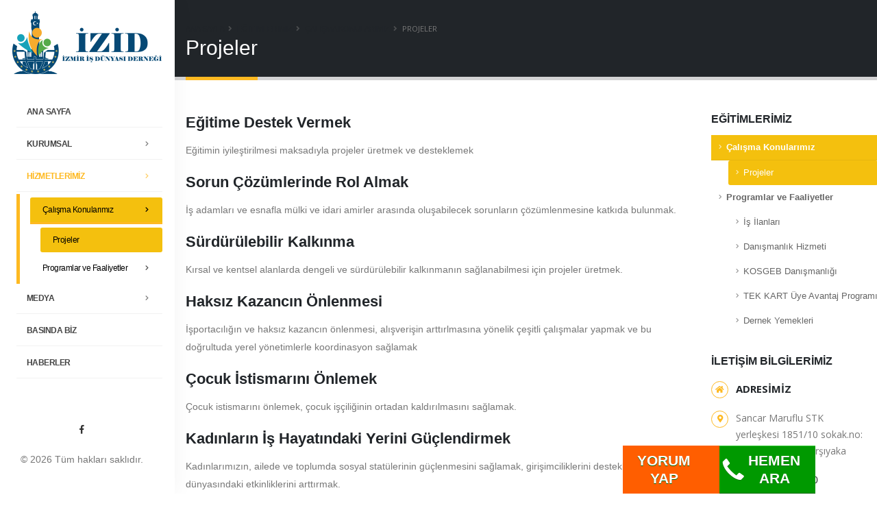

--- FILE ---
content_type: text/html; charset=utf-8
request_url: https://izid.org.tr/projeler_59
body_size: 9264
content:
<!DOCTYPE html>
<html class="side-header" lang="tr-TR">
<head>
    <meta charset="utf-8" />
    <meta http-equiv="X-UA-Compatible" content="IE=edge" />
    <title>Projeler</title>
    <meta name="description" content="" />
    <meta name="keywords" content="izmir iş dünyası derneği, izid, izid org tr, iş dünyası derneği, izmir iş dünyası, karşıya iş dünyası, karşıya iş dünyası derneği, izmir iş dünyası derneği iletişim, izmir iş dünyası telefon, iş dünyası derneği telefon" />
    <meta name="author" content="ART WEB ® TASARIM VE YAZILIM HİZMETLERİ" />
    <meta name="copyright" content="İZİD" />
    
    
    
        <meta property="og:type" content="website" />
        <meta property="og:image" content="https://www.izid.org.tr/Content/Images/ " />
        <meta property="og:title" content="Projeler" />
        <meta property="og:description" content="" />
        <meta property="og:url" content="https://www.izid.org.tr/projeler_59" />


    <link rel="canonical" href="https://www.izid.org.tr/projeler_59" />
            <link rel="alternate" hreflang="tr" href="https://www.izid.org.tr/projeler_59" />
    <link rel="shortcut icon" href="/Content/Images/firm-info/izid-favicon.png" type="image/x-icon" />
    <link rel="apple-touch-icon" sizes="57x57" href="/Content/Images/firm-info/apple-touch-icon-57x57.png" />
    <link rel="apple-touch-icon" sizes="72x72" href="/Content/Images/firm-info/apple-touch-icon-76x76.png" />
    <link rel="apple-touch-icon" sizes="76x76" href="/Content/Images/firm-info/apple-touch-icon-76x76.png" />
    <link rel="apple-touch-icon" sizes="114x114" href="/Content/Images/firm-info/apple-touch-icon-114x114.png" />
    <link rel="apple-touch-icon" sizes="120x120" href="/Content/Images/firm-info/apple-touch-icon-120x120.png" />
    <link rel="apple-touch-icon" sizes="144x144" href="/Content/Images/firm-info/apple-touch-icon-114x114.png" />
    <link rel="apple-touch-icon" sizes="152x152" href="/Content/Images/firm-info/apple-touch-icon-152x152.png" />
    <meta name="viewport" content="width=device-width, minimum-scale=1.0, maximum-scale=1.0, user-scalable=no">
      <link href="https://fonts.googleapis.com/css?family=Open+Sans:300,400,600,700,800%7CShadows+Into+Light%7CPlayfair+Display:400" rel="stylesheet" type="text/css">
    <link rel="stylesheet" href="/vendor/bootstrap/css/bootstrap.min.css?v=1.0.0" />
    <link rel="stylesheet" href="/vendor/fontawesome-free/css/all.min.css?v=1.0.0" />
    <link rel="stylesheet" href="/vendor/animate/animate.min.css?v=1.0.0" />
    <link rel="stylesheet" href="/vendor/simple-line-icons/css/simple-line-icons.min.css?v=1.0.0" />
    <link rel="stylesheet" href="/vendor/owl.carousel/assets/owl.carousel.min.css?v=1.0.0" />
    <link rel="stylesheet" href="/vendor/owl.carousel/assets/owl.theme.default.min.css?v=1.0.0" />
    <link rel="stylesheet" href="/vendor/magnific-popup/magnific-popup.min.css?v=1.0.0" />
    <link rel="stylesheet" href="/css/theme.css?v=1.0.0" />
    <link rel="stylesheet" href="/css/theme-elements.css?v=1.0.0" />
    <link rel="stylesheet" href="/css/theme-blog.css?v=1.0.0" />
    <link rel="stylesheet" href="/css/theme-shop.css?v=1.0.0" />
    <link rel="stylesheet" href="/vendor/rs-plugin/css/settings.css?v=1.0.0" />
    <link rel="stylesheet" href="/vendor/rs-plugin/css/layers.css?v=1.0.0" />
    <link rel="stylesheet" href="/vendor/rs-plugin/css/navigation.css?v=1.0.0" />
    <link rel="stylesheet" href="/css/demos/demo-gym.css?v=1.0.0" />
    <link rel="stylesheet" href="/css/skins/skin-corporate-12.css?v=1.0.0" />
    <link rel="stylesheet" href="/css/custom.css?v=1.0.0" />
    <script src="/vendor/modernizr/modernizr.min.js?v=1.0.0"></script>
    <link href="/Content/PagedList.css?v=1.0.0" rel="stylesheet" />
    <link href="/_css/artWeb.css?v=1.0.0" rel="stylesheet" />
    
        <script src="https://www.google.com/recaptcha/api.js"></script>
    
    
    
</head>
<body>
    <div class="body">
        <header id="header" class="side-header d-flex">
            <div class="header-body">
                <div class="header-container container d-flex h-100">
                    <div class="header-column flex-row flex-lg-column justify-content-center h-100">
                        <div class="header-row flex-row justify-content-start justify-content-lg-center py-lg-3">
                            <div class="header-logo">
                                <a href="/" title="İZİD">
                                    <img alt="İZİD" title="İZİD"  src="/Content/Images/firm-info/izid-logo.png" />
                                </a>
                            </div>
                        </div>
                        <div class="header-row header-row-side-header flex-row h-100 pb-lg-5">
                            <div class="side-header-scrollable scrollable colored-slider" data-plugin-scrollable>
                                <div class="scrollable-content">
                                    <div class="header-nav header-nav-links header-nav-links-side-header header-nav-links-vertical header-nav-links-vertical-expand header-nav-click-to-open align-self-start">
                                        <div class="header-nav-main header-nav-main-square header-nav-main-dropdown-no-bOrders header-nav-main-effect-4 header-nav-main-sub-effect-1">
                                            <nav class="collapse">
                                                <ul class="nav nav-pills" id="mainNav">
                                                    <li>
                                                        <a class="dropdown-item dropdown-toggle mt-3" href="/" title="ANA SAYFA" id="menuHomeLink">
                                                            ANA SAYFA
                                                        </a>
                                                    </li>
                                                    <li class="dropdown">
                                                        <a class="dropdown-item dropdown-toggle" href="#" rel="nofollow" id="menuCorporateLink">
                                                            KURUMSAL
                                                        </a>
                                                            <ul class="dropdown-menu">
                                                                        <li><a class="dropdown-item" href="/kurumsal/hakkimizda" title="Hakkımızda " id="menuCorporateItem_1049">Hakkımızda </a></li>
                                                                        <li><a class="dropdown-item" href="/kurumsal/kurucularimiz" title="Kurucularımız" id="menuCorporateItem_1051">Kurucularımız</a></li>
                                                                        <li><a class="dropdown-item" href="/kurumsal/dernek-tuzugu" title="Dernek Tüzüğü" id="menuCorporateItem_1058">Dernek Tüzüğü</a></li>
                                                            </ul>
                                                    </li>
                                                    <li class="dropdown">
                                                        <a class="dropdown-item dropdown-toggle" href="#" rel="nofollow" id="menuProductLink">
                                                            HİZMETLERİMİZ
                                                        </a>
                                                            <ul class="dropdown-menu">
                                                                    <li class="dropdown-submenu">
                                                                        <a class="dropdown-item" href="#" rel="nofollow" id="menuProductCategoryItem_2">Çalışma Konularımız</a>
                                                                        <ul class="dropdown-menu">
                                                                                <li><a class="dropdown-item" href="/projeler_59" title="Projeler" id="menuProductItem_59">Projeler</a></li>
                                                                        </ul>
                                                                    </li>
                                                                    <li class="dropdown-submenu">
                                                                        <a class="dropdown-item" href="#" rel="nofollow" id="menuProductCategoryItem_3">Programlar ve Faaliyetler</a>
                                                                        <ul class="dropdown-menu">
                                                                                <li><a class="dropdown-item" href="/is-ilanlari_54" title="İş İlanları" id="menuProductItem_54">İş İlanları</a></li>
                                                                                <li><a class="dropdown-item" href="/danismanlik-hizmeti_55" title="Danışmanlık Hizmeti" id="menuProductItem_55">Danışmanlık Hizmeti</a></li>
                                                                                <li><a class="dropdown-item" href="/kosgeb-danismanligi_56" title="KOSGEB Danışmanlığı" id="menuProductItem_56">KOSGEB Danışmanlığı</a></li>
                                                                                <li><a class="dropdown-item" href="/tek-kart-uye-avantaj-programi_57" title="TEK KART Üye Avantaj Programı" id="menuProductItem_57">TEK KART Üye Avantaj Programı</a></li>
                                                                                <li><a class="dropdown-item" href="/dernek-yemekleri_58" title="Dernek Yemekleri" id="menuProductItem_58">Dernek Yemekleri</a></li>
                                                                        </ul>
                                                                    </li>
                                                            </ul>
                                                    </li>

                                                    <li class="dropdown">
                                                        <a class="dropdown-item dropdown-toggle" href="#" rel="nofollow" id="menuGalleryLink">
                                                            MEDYA
                                                        </a>
                                                            <ul class="dropdown-menu">
                                                                    <li><a class="dropdown-item" href="/medya/galeri" id="menuGalleryItem_48">Galeri</a></li>
                                                            </ul>
                                                    </li>
                                                        <li>
                                                            <a class="dropdown-item dropdown-toggle" href="/haber-listesi/basinda-biz" title="/haber-listesi/basinda-biz" id="menuNewsLink_1">
                                                                Basında Biz
                                                            </a>
                                                        </li>
                                                        <li>
                                                            <a class="dropdown-item dropdown-toggle" href="/haber-listesi/haberler" title="/haber-listesi/haberler" id="menuNewsLink_2">
                                                                Haberler
                                                            </a>
                                                        </li>
                                                    <li>

                                                        <a class="dropdown-item dropdown-toggle" href="/etkinliklerimiz" title="ETKİNLİKLERİMİZ" id="menuActivityLink">
                                                            ETKİNLİKLERİMİZ
                                                        </a>
                                                    </li>

                                                    <li>
                                                        <a class="dropdown-item dropdown-toggle" href="/referanslarimiz" title="YORUMLARINIZ" id="menuReferenceLink">
                                                            YORUMLARINIZ
                                                        </a>
                                                    </li>
                                                    

                                                    <li>
                                                        <a class="dropdown-item dropdown-toggle" href="/iletisim" title="İLETİŞİM" id="menuContactLink">
                                                            İLETİŞİM
                                                        </a>
                                                    </li>
                                                </ul>
                                            </nav>
                                        </div>
                                    </div>
                                </div>
                            </div>
                        </div>
                        <div class="header-row justify-content-end pb-lg-3 pr-3">
                            <ul class="social-icons d-none d-sm-block social-icons-clean d-sm-0 text-left">
                                    <li class="social-icons-facebook-f"><a href="https://www.facebook.com/groups/1571422789848361/" rel="nofollow" target="_blank" title=""><i class="fab fa-facebook-f"></i></a></li>
                            </ul>
                            <p class="d-none d-lg-block text-1 pt-3">© 2026 Tüm hakları saklıdır.</p>
                            <button class="btn header-btn-collapse-nav" data-toggle="collapse" data-target=".header-nav-main nav">
                                <i class="fas fa-bars"></i>
                            </button>
                        </div>
                    </div>
                </div>
            </div>
        </header>
        <div>
            
<section class="page-header page-header-classic mb-5">
    <div class="pl-3">
        <div class="row">
            <div class="col">
                <ul class="breadcrumb">
                    
    <li><a href="/" title="Ana Sayfa">Ana Sayfa</a></li>
    <li><a href="javascript:void(0)" rel="nofollow">EĞİTİMLERİMİZ</a></li>
    <li><a href="javascript:void(0)" rel="nofollow">&#199;alışma Konularımız</a></li>
    <li class="active">Projeler</li>

                </ul>
            </div>
        </div>
        <div class="row">
            <div class="col p-static">
                <h1 data-title-border>
    Projeler
</h1>
            </div>
        </div>
    </div>
</section>
<div class="pl-3 pr-3">
    <div class="row">
        <div class="col-lg-9">
            
<input type="hidden" name="hdProductID" id="hdProductID" value="59" />
<input type="hidden" name="hdCategoryID" id="hdCategoryID" value="2" />
<div class="pb-3 appear-animation" data-appear-animation="fadeInUpShorter" data-appear-animation-delay="700">
    <h4><strong>Eğitime Destek Vermek</strong></h4>

<p>Eğitimin iyileştirilmesi maksadıyla projeler üretmek ve desteklemek</p>

<h4><strong>Sorun Çözümlerinde Rol Almak</strong></h4>

<p>İş adamları ve esnafla mülki ve idari amirler arasında oluşabilecek sorunların çözümlenmesine katkıda bulunmak.</p>

<h4><strong>Sürdürülebilir Kalkınma</strong></h4>

<p>Kırsal ve kentsel alanlarda dengeli ve sürdürülebilir kalkınmanın sağlanabilmesi için projeler üretmek.</p>

<h4><strong>Haksız Kazancın Önlenmesi</strong></h4>

<p>İşportacılığın ve haksız kazancın önlenmesi, alışverişin arttırlmasına yönelik çeşitli çalışmalar yapmak ve bu doğrultuda yerel yönetimlerle koordinasyon sağlamak</p>

<h4><strong>Çocuk İstismarını Önlemek</strong></h4>

<p>Çocuk istismarını önlemek, çocuk işçiliğinin ortadan kaldırılmasını sağlamak.</p>

<h4><strong>Kadınların İş Hayatındaki Yerini Güçlendirmek</strong></h4>

<p>Kadınlarımızın, ailede ve toplumda sosyal statülerinin güçlenmesini sağlamak, girişimciliklerini destekleyerek iş dünyasındaki etkinliklerini arttırmak.</p>

<h4><strong>Turizme Destek Vermek</strong></h4>

<p>İzmir ve çevre bölgesinin turizm potansiyelinin arttırılması yönünde projeler geliştirmek, yol gösterici ve koordinasyon sağlayıcı pozisyonunda olmak.</p>

</div>



        </div>
        <div class="col-lg-3 mt-4 mt-lg-0">
            <aside class="sidebar">
                
    <h5 class="font-weight-bold font-16">EĞİTİMLERİMİZ</h5>
    <ul class="nav nav-list flex-column">
                <li class="nav-item">
                    <a class="nav-link" href="#" rel="nofollow" id="categoryItems_2"><b>Çalışma Konularımız</b></a>
                    <ul class="nav nav-list flex-column">
                            <li class="nav-item"><a class="dropdown-item" href="/projeler_59" title="Projeler" id="items_59">Projeler</a></li>
                    </ul>
                </li>
                <li class="nav-item">
                    <a class="nav-link" href="#" rel="nofollow" id="categoryItems_3"><b>Programlar ve Faaliyetler</b></a>
                    <ul class="nav nav-list flex-column">
                            <li class="nav-item"><a class="dropdown-item" href="/is-ilanlari_54" title="İş İlanları" id="items_54">İş İlanları</a></li>
                            <li class="nav-item"><a class="dropdown-item" href="/danismanlik-hizmeti_55" title="Danışmanlık Hizmeti" id="items_55">Danışmanlık Hizmeti</a></li>
                            <li class="nav-item"><a class="dropdown-item" href="/kosgeb-danismanligi_56" title="KOSGEB Danışmanlığı" id="items_56">KOSGEB Danışmanlığı</a></li>
                            <li class="nav-item"><a class="dropdown-item" href="/tek-kart-uye-avantaj-programi_57" title="TEK KART Üye Avantaj Programı" id="items_57">TEK KART Üye Avantaj Programı</a></li>
                            <li class="nav-item"><a class="dropdown-item" href="/dernek-yemekleri_58" title="Dernek Yemekleri" id="items_58">Dernek Yemekleri</a></li>
                    </ul>
                </li>
    </ul>

                <h5 class="font-weight-bold pt-2 font-16 mt-4">İLETİŞİM BİLGİLERİMİZ</h5>
                <ul class="list list-icons list-icons-style-2 mt-2 pb-4">
                    <li><i class="fas fa-home top-6"></i> <strong class="text-dark font-15">ADRESİMİZ</strong></li>
                    <li><i class="fas fa-map-marker-alt top-6"></i>  Sancar Maruflu STK yerleşkesi 
1851/10 sokak.no: 3 
Bahçelievler/ Karşıyaka</li>
                                            <li><i class="fas fa-mobile top-6"></i> <a href="tel:+905367287440"> +90 536 728 74 40</a></li>
                        <li><i class="fas fa-mobile top-6"></i> <a href="tel:+905322876500"> +90 532 287 65 00</a></li>
                                                                <li><i class="fas fa-envelope top-6"></i> <a href="mailto:info@izid.org.tr">info@izid.org.tr</a></li>
                    
                </ul>
                <section class="call-to-action call-to-action-primary button-centered mb-5 p-3">
                    <h5 class="font-weight-bold font-16">Hemen Kaydol</h5>
                    <p class="text-white">Kayıt İşlemlerini hemen başlatalım mı?</p>
                    <form id="contactForm" class="contact-form" action="/Base/SendForm" method="post">
                        <div class="form-row">
                            <div class="form-group col">
                                <label class="required font-weight-bold text-dark text-2 mb-0">Ad Soyad</label>
                                <input type="text" class="form-control" name="QName" id="QName" required />
                            </div>
                        </div>
                        <div class="form-row">
                            <div class="form-group col">
                                <label class="required font-weight-bold text-dark text-2 mb-0">Telefon</label>
                                <input type="text" class="form-control" name="QPhone" id="QPhone" required />
                            </div>
                        </div>
                        <div class="form-row">
                            <div class="form-group col">
                                <label class="required font-weight-bold text-dark text-2 mb-0">E-Posta</label>
                                <input type="email" class="form-control" name="QE_Mail" id="QE_Mail" required />
                            </div>
                        </div>
                        <div class="form-row">
                            <div class="form-group col">
                                <label class="required font-weight-bold text-dark text-2 mb-0">Mesajınız</label>
                                <textarea maxlength="1000" rows="8" class="form-control" name="QMessage" id="QMessage" required></textarea>
                            </div>
                        </div>
                            <div class="form-row">
                                <div class="form-group col">
                                    <div class="custom-control custom-checkbox pb-3">
                                        <input type="checkbox" class="custom-control-input _kvkk_" data-type="checkbox" id="chbRecordForm">
                                        <label class="custom-control-label text-white" for="chbRecordForm"><a href="#" class="text-dark" data-toggle="modal" data-target="#defaultModal" rel="nofollow">KVKK Aydınlatma Metni</a> okudum kabul ediyorum. Sunacağınız fırsat ve avantajlardan haberdar olmak amacıyla, paylaştığım iletişim bilgilerinin (e-mail adresi ve telefon) pazarlama iletişimi amaçlı kullanılmasına onay veriyorum.(*)</label>
                                    </div>
                                </div>
                            </div>
                        <div class="form-row mb-3 pb-1">
                            <div class="form-group col">
                                <input type="submit" value="KAYIT OL" class="btn btn-default btn-modern _kvkk_" data-loading-text="Gönderiliyor..." data-type="submit">
                            </div>
                        </div>
                    </form>
                </section>

            </aside>
        </div>
    </div>

</div>
    <div class="modal fade" id="defaultModal" tabindex="-1" role="dialog" aria-labelledby="defaultModalLabel" aria-hidden="true">
        <div class="modal-dialog">
            <div class="modal-content">
                <div class="modal-header">
                    <h4 class="modal-title" id="defaultModalLabel">KVKK Aydınlatma Metni</h4>
                    <button type="button" class="close" data-dismiss="modal" aria-hidden="true">&times;</button>
                </div>
                <div class="modal-body">
                    <p>Lorem ipsum dolor sit amet, consectetur adipiscing elit. Curabitur pellentesque neque eget diam posuere porta. Quisque ut nulla at nunc lacinia. Proin adipiscing porta tellus, ut feugiat nibh adipiscing sit amet. In eu justo a felis faucibus ornare vel id metus. Vestibulum ante ipsum primis in faucibus.</p>

<p>Lorem ipsum dolor sit amet, consectetur adipiscing elit. Curabitur pellentesque neque eget diam posuere porta. Quisque ut nulla at nunc lacinia. Proin adipiscing porta tellus, ut feugiat nibh adipiscing sit amet. In eu justo a felis faucibus ornare vel id metus. Vestibulum ante ipsum primis in faucibus.</p>

                </div>
                <div class="modal-footer">
                    <button type="button" class="btn btn-success _kvkk_" data-dismiss="modal" data-type="button">ONAYLIYORUM</button>
                </div>
            </div>
        </div>
    </div>


        </div>
        <footer id="footer" class="footer-top-bOrder bg-color-light-scale-1 mt-0">
            <div class="footer-copyright bg-color-light-scale-1">
                <div class="container-fluid">
                    <div class="row">
                        <div class="col-md-6">
                            <nav id="sub-menu">
                                <ul>
                                    <li><a href="https://www.artwebtasarim.com.tr" title="ART WEB TASARIM VE YAZILIM HİZMETLERİ" target="_blank"><img src="/img/art_web_logo_symbol.png" alt="ART WEB TASARIM VE YAZILIM HİZMETLERİ" width="25" title="ART WEB TASARIM VE YAZILIM HİZMETLERİ" /></a></li>
                                    <li><i class="fas fa-angle-right"></i><a href="/site-haritasi" title="SİTE HARİTASI" class="ml-1 text-decoration-none text-color-primary">SİTE HARİTASI</a></li>
                                    <li><i class="fas fa-angle-right"></i><a href="/iletisim" title="İLETİŞİM" class="ml-1 text-decoration-none text-color-primary"> İLETİŞİM</a></li>
                                </ul>
                            </nav>
                        </div>
                        <div class="col-md-6 d-flex align-items-center justify-content-center justify-content-md-end">
                        </div>
                    </div>
                </div>
            </div>
        </footer>
    </div>
    <script src="/vendor/jquery/jquery.min.js?v=1.0.0"></script>
    <script src="/vendor/jquery.appear/jquery.appear.min.js?v=1.0.0"></script>
    <script src="/vendor/jquery.easing/jquery.easing.min.js?v=1.0.0"></script>
    <script src="/vendor/jquery.cookie/jquery.cookie.min.js?v=1.0.0"></script>
    <script src="/vendor/popper/umd/popper.min.js?v=1.0.0"></script>
    <script src="/vendor/bootstrap/js/bootstrap.min.js?v=1.0.0"></script>
    <script src="/vendor/common/common.min.js?v=1.0.0"></script>
    <script src="/vendor/jquery.validation/jquery.validate.min.js?v=1.0.0"></script>
    <script src="/vendor/jquery.easy-pie-chart/jquery.easypiechart.min.js?v=1.0.0"></script>
    <script src="/vendor/jquery.gmap/jquery.gmap.min.js?v=1.0.0"></script>
    <script src="/vendor/jquery.lazyload/jquery.lazyload.min.js?v=1.0.0"></script>
    <script src="/vendor/isotope/jquery.isotope.min.js?v=1.0.0"></script>
    <script src="/vendor/owl.carousel/owl.carousel.min.js?v=1.0.0"></script>
    <script src="/vendor/magnific-popup/jquery.magnific-popup.min.js?v=1.0.0"></script>
    <script src="/vendor/vide/jquery.vide.min.js?v=1.0.0"></script>
    <script src="/vendor/vivus/vivus.min.js?v=1.0.0"></script>
    <script src="/vendor/nanoscroller/jquery.nanoscroller.min.js?v=1.0.0"></script>
    <script src="/js/theme.js?v=1.0.0"></script>
    <script src="/vendor/rs-plugin/js/jquery.themepunch.tools.min.js?v=1.0.0"></script>
    <script src="/vendor/rs-plugin/js/jquery.themepunch.revolution.min.js?v=1.0.0"></script>
    <script src="/js/custom.js?v=1.0.0"></script>
    <script src="/js/theme.init.js?v=1.0.0"></script>
<script src="/MVCGridHandler.axd/script.js"></script>
<script src="/_js/artWebSettings.js?v=1.0.0"></script>
<script src="/_js/artWeb.js?v=1.0.0"></script>
<script src="/scripts/jquery.unobtrusive-ajax.min.js?v=1.0.0"></script>
<script src="/scripts/jquery.validate.unobtrusive.min.js?v=1.0.0"></script>
<script src="/scripts/jquery.validate.min.js?v=1.0.0"></script>
    
    


    
    
    <script>
        $(document).ready(function () {
            let id = document.getElementById("hdProductID").value;
            let categoryId = document.getElementById("hdCategoryID").value;
            $("header nav ul#mainNav #menuProductLink").addClass("active");
            $("header nav ul#mainNav #menuProductLink").parent().addClass("open");
            $("header nav ul#mainNav #menuProductCategoryItem_" + categoryId + "").addClass("active");
            $("header nav ul#mainNav #menuProductCategoryItem_" + categoryId + "").parent().addClass("open");
            $("header nav ul#mainNav #menuProductItem_" + id + "").addClass("active");
            $("header nav ul#mainNav #menuProductItem_" + id + "").parent().addClass("open");
            $("aside ul li a#items_" + id + "").addClass("active");
            $("aside ul li a#categoryItems_" + categoryId + "").addClass("active");
        });
    </script>


    
    
    <style type="text/css">
	#callnowbutton {
    display: block;
    position: fixed;
    text-decoration: none;
    z-index: 2147483647;
    width: 11%;
    right: 7%;
    bottom: 0;
    height: 70px;
    border-top: 1px solid #2dc62d;
    border-bottom: 1px solid #006700;
    text-shadow: 0 1px #006700;
    text-align: center;
    color: #fff;
    text-transform: uppercase;
    font-weight: 900;
    font-size: 150%;
    overflow: hidden;
    padding-right: 20px;
    background: #009900;
    display: flex;
    justify-content: center;
    align-items: center;
}
    #commentForm {
    display: block;
    position: fixed;
    text-decoration: none;
    z-index: 2147483647;
    width: 11%;
    right: 18%;
    bottom: 0;
    height: 70px;
    border-top: 1px solid #ff5e00;
    border-bottom: 1px solid #ff5e00;
    text-shadow: 0 1px #006700;
    text-align: center;
    color: #fff;
    text-transform: uppercase;
    font-weight: 900;
    font-size: 150%;
    overflow: hidden;
    padding-right: 20px;
    background: #ff5e00;
    display: flex;
    justify-content: center;
    align-items: center;
}
#commentFormMobile {
    display: none;
}
@media screen and (min-width: 769px) and (max-width:1024px) {
    
    #commentForm {
        display: block;
    position: fixed;
    text-decoration: none;
    z-index: 2147483647;
    width: 25%;
    right: 260px;
    bottom: 0;
    height: 71px;
    border-top: 1px solid #ff5e00;
    border-bottom: 1px solid #ff5e00;
    text-shadow: 0 1px #006700;
    text-align: center;
    color: #fff;
    text-transform: uppercase;
    font-weight: 900;
    font-size: 150%;
    overflow: hidden;
    padding-right: 20px;
    background: #ff5e00;
    display: flex;
    justify-content: center;
    align-items: center;
    }
    #commentFormMobile {
        display: none;
    }
    #callnowbutton {
        display: block;
        position: fixed;
        text-decoration: none;
        z-index: 2147483647;
        width: 26%;
        right: 0;
        bottom: 0;
        height: 71px;
        border-top: 1px solid #2dc62d;
        border-bottom: 1px solid #006700;
        text-shadow: 0 1px #006700;
        text-align: center;
        color: #fff;
        text-transform: uppercase;
        font-weight: 900;
        font-size: 150%;
        overflow: hidden;
        padding-right: 20px;
        background: #009900;
        display: flex;
        justify-content: center;
        align-items: center;
    }
}
@media screen and (min-width: 426px) and (max-width:768px) {
    
    #commentForm {
        display: block;
    position: fixed;
    text-decoration: none;
    z-index: 2147483647;
    width: 40%;
    right: 260px;
    bottom: 0;
    height: 71px;
    border-top: 1px solid #ff5e00;
    border-bottom: 1px solid #ff5e00;
    text-shadow: 0 1px #006700;
    text-align: center;
    color: #fff;
    text-transform: uppercase;
    font-weight: 900;
    font-size: 150%;
    overflow: hidden;
    padding-right: 20px;
    background: #ff5e00;
    display: flex;
    justify-content: center;
    align-items: center;
    }
    #commentFormMobile {
        display: none;
    }
    #callnowbutton {
        display: block;
        position: fixed;
        text-decoration: none;
        z-index: 2147483647;
        width: 40%;
        right: 0;
        bottom: 0;
        height: 71px;
        border-top: 1px solid #2dc62d;
        border-bottom: 1px solid #006700;
        text-shadow: 0 1px #006700;
        text-align: center;
        color: #fff;
        text-transform: uppercase;
        font-weight: 900;
        font-size: 150%;
        overflow: hidden;
        padding-right: 20px;
        background: #009900;
        display: flex;
        justify-content: center;
        align-items: center;
    }
}
@media screen and (max-width:425px) {
    #callnowbutton {
        display: block;
        position: fixed;
        text-decoration: none;
        z-index: 2147483647;
        width: 60%;
        right: 0;
        bottom: 0;
        height: 90px;
        border-top: 1px solid #2dc62d;
        border-bottom: 1px solid #006700;
        text-shadow: 0 1px #006700;
        text-align: center;
        color: #fff;
        text-transform: uppercase;
        font-weight: 900;
        font-size: 150%;
        overflow: hidden;
        padding-right: 20px;
        background: #009900;
        display: flex;
        justify-content: center;
        align-items: center;
    }
    #commentFormMobile {
        display: block;
        position: fixed;
        z-index: 2147483647;
        left:0;
        bottom: 0;
        height:90px;
        background-color:#ff5e00;
        text-shadow: 0 1px #006700;
        text-align: center;
        color: #fff;
        text-transform: uppercase;
        font-weight: 900;
        font-size: 150%;
        line-height:90px;
        padding-left:10px;
        padding-right:10px;
        text-decoration:none;

    }
    #commentForm {
        display: none;
    }
}
</style>
<a href="/referanslarimiz#comment" id="commentForm">Yorum Yap</a>
<a href="/referanslarimiz#comment" id="commentFormMobile">
Yorum Yap
</a>
<a href="tel:+905367287440" id="callnowbutton"><img alt="Call Now Button" width="40" data-src="[data-uri]" class=" ls-is-cached lazyloaded" src="[data-uri]"><noscript><img alt="Call Now Button" src="[data-uri]" width="40"></noscript>Hemen Ara</a>
    <script>
        $(document).ready(function () {
            $("._kvkk_[data-type='submit']").attr("disabled", "disabled");
            $("._kvkk_[data-type='checkbox']").on("click", function () {
                if ($(this).is(":checked") === true) {
                    $("._kvkk_[data-type='submit']").removeAttr("disabled");
                } else {
                    $("._kvkk_[data-type='submit']").attr("disabled", "disabled");
                }
            });
            $("._kvkk_[data-type='button']").on("click", function () {
                $("._kvkk_[data-type='checkbox']").attr("checked", "checked");
                $("._kvkk_[data-type='submit']").removeAttr("disabled");
            });
        });
    </script>
</body>
</html>








--- FILE ---
content_type: text/css
request_url: https://izid.org.tr/css/theme-elements.css?v=1.0.0
body_size: 90916
content:
@charset "UTF-8";
/*
Name: 			theme-elements.css
Written by: 	Okler Themes - (http://www.okler.net)
Theme Version:	7.3.0
*/
/* Accordion */
.accordion {
    /* Modern */
}

    .accordion .card {
        margin-top: 5px;
    }

        .accordion .card:first-child {
            margin-top: 0;
        }

        .accordion .card:first-of-type, .accordion .card:not(:first-of-type):not(:last-of-type), .accordion .card:last-of-type {
            border: 1px solid rgba(0, 0, 0, 0.125);
            border-radius: .25rem;
        }

        .accordion .card:not(:first-of-type) .card-header:first-child {
            border-radius: .25rem;
        }

    .accordion .card-title {
        font-size: 16px;
    }

    .accordion .card-header {
        padding: 0;
        border-radius: .25rem;
        border-bottom: 0;
        margin: -1px;
    }

        .accordion .card-header a {
            display: block;
            padding: 10px 20px;
        }

            .accordion .card-header a:hover, .accordion .card-header a:focus {
                text-decoration: none;
            }

            .accordion .card-header a [class^="icon-"] {
                margin-right: 4px;
                position: relative;
                top: 1px;
            }

            .accordion .card-header a [class*="fa-"], .accordion .card-header a .icons {
                display: inline-block;
                margin-right: 5px;
                position: relative;
                top: -1px;
            }

            .accordion .card-header a .icons {
                top: 1px;
            }

    .accordion.accordion-sm .card-header a {
        padding: 5px 15px;
        font-size: 0.9em;
    }

    .accordion.accordion-sm .card-body {
        font-size: 0.9em;
    }

    .accordion.accordion-lg .card-header a {
        padding: 15px 15px;
        font-size: 1em;
        font-weight: 600;
    }

    .accordion.without-bg .card-default {
        background: transparent !important;
    }

        .accordion.without-bg .card-default > .card-header {
            background: transparent !important;
        }

    .accordion.without-bg .card-body {
        padding-top: 0;
    }

    .accordion.without-borders .card {
        border: 0 !important;
        -webkit-box-shadow: none;
        box-shadow: none;
        border-radius: 0;
    }

    .accordion.without-borders .card-header a {
        padding-left: 0;
        padding-right: 0;
    }

    .accordion.without-borders .card-body {
        padding: 0;
    }

    .accordion.accordion-modern .card:first-of-type, .accordion.accordion-modern .card:not(:first-of-type):not(:last-of-type), .accordion.accordion-modern .card:last-of-type {
        border: 4px solid #F7F7F7;
    }

    .accordion.accordion-modern .card .card-header {
        background-color: #F7F7F7;
        border-radius: 0;
    }

    .accordion.accordion-modern-grey-scale-1 .card:first-of-type, .accordion.accordion-modern-grey-scale-1 .card:not(:first-of-type):not(:last-of-type), .accordion.accordion-modern-grey-scale-1 .card:last-of-type {
        border-color: #EDEDED;
    }

    .accordion.accordion-modern-grey-scale-1 .card .card-header {
        background-color: #EDEDED;
    }

/* Animations */
.appear-animation {
    opacity: 0;
}

.appear-animation-visible {
    opacity: 1;
}

/* Transitions */
.transition-2ms {
    -webkit-transition: all 0.2s ease-in-out;
    transition: all 0.2s ease-in-out;
}

/* Mask Up */
@-webkit-keyframes maskUp {
    from {
        -webkit-transform: translate(0, 100%);
        transform: translate(0, 100%);
    }

    to {
        -webkit-transform: translate(0, 0);
        transform: translate(0, 0);
    }
}

@keyframes maskUp {
    from {
        -webkit-transform: translate(0, 100%);
        transform: translate(0, 100%);
    }

    to {
        -webkit-transform: translate(0, 0);
        transform: translate(0, 0);
    }
}
/* Mask Right */
@-webkit-keyframes maskRight {
    from {
        -webkit-transform: translate(-100%, 0);
        transform: translate(-100%, 0);
    }

    to {
        -webkit-transform: translate(0, 0);
        transform: translate(0, 0);
    }
}

@keyframes maskRight {
    from {
        -webkit-transform: translate(-100%, 0);
        transform: translate(-100%, 0);
    }

    to {
        -webkit-transform: translate(0, 0);
        transform: translate(0, 0);
    }
}
/* Mask Down */
@-webkit-keyframes maskDown {
    from {
        -webkit-transform: translate(0, -100%);
        transform: translate(0, -100%);
    }

    to {
        -webkit-transform: translate(0, 0);
        transform: translate(0, 0);
    }
}

@keyframes maskDown {
    from {
        -webkit-transform: translate(0, -100%);
        transform: translate(0, -100%);
    }

    to {
        -webkit-transform: translate(0, 0);
        transform: translate(0, 0);
    }
}
/* Mask Left */
@-webkit-keyframes maskLeft {
    from {
        -webkit-transform: translate(100%, 0);
        transform: translate(100%, 0);
    }

    to {
        -webkit-transform: translate(0, 0);
        transform: translate(0, 0);
    }
}

@keyframes maskLeft {
    from {
        -webkit-transform: translate(100%, 0);
        transform: translate(100%, 0);
    }

    to {
        -webkit-transform: translate(0, 0);
        transform: translate(0, 0);
    }
}

.maskUp {
    -webkit-animation-name: maskUp;
    animation-name: maskUp;
}

.maskRight {
    -webkit-animation-name: maskRight;
    animation-name: maskRight;
}

.maskDown {
    -webkit-animation-name: maskDown;
    animation-name: maskDown;
}

.maskLeft {
    -webkit-animation-name: maskLeft;
    animation-name: maskLeft;
}

@-webkit-keyframes headerReveal {
    from {
        top: -150px;
    }

    to {
        top: 0;
    }
}

@keyframes headerReveal {
    from {
        top: -150px;
    }

    to {
        top: 0;
    }
}
/* Fade In Up Shorter */
@-webkit-keyframes fadeInUpShorter {
    from {
        opacity: 0;
        -webkit-transform: translate(0, 50px);
        transform: translate(0, 50px);
    }

    to {
        opacity: 1;
        -webkit-transform: none;
        transform: none;
    }
}

@keyframes fadeInUpShorter {
    from {
        opacity: 0;
        -webkit-transform: translate(0, 50px);
        transform: translate(0, 50px);
    }

    to {
        opacity: 1;
        -webkit-transform: none;
        transform: none;
    }
}

.fadeInUpShorter {
    -webkit-animation-name: fadeInUpShorter;
    animation-name: fadeInUpShorter;
}

/* Fade In Left Shorter */
@-webkit-keyframes fadeInLeftShorter {
    from {
        opacity: 0;
        -webkit-transform: translate(50px, 0);
        transform: translate(50px, 0);
    }

    to {
        opacity: 1;
        -webkit-transform: none;
        transform: none;
    }
}

@keyframes fadeInLeftShorter {
    from {
        opacity: 0;
        -webkit-transform: translate(50px, 0);
        transform: translate(50px, 0);
    }

    to {
        opacity: 1;
        -webkit-transform: none;
        transform: none;
    }
}

.fadeInLeftShorter {
    -webkit-animation-name: fadeInLeftShorter;
    animation-name: fadeInLeftShorter;
}

/* Fade In Right Shorter */
@-webkit-keyframes fadeInRightShorter {
    from {
        opacity: 0;
        -webkit-transform: translate(-50px, 0);
        transform: translate(-50px, 0);
    }

    to {
        opacity: 1;
        -webkit-transform: none;
        transform: none;
    }
}

@keyframes fadeInRightShorter {
    from {
        opacity: 0;
        -webkit-transform: translate(-50px, 0);
        transform: translate(-50px, 0);
    }

    to {
        opacity: 1;
        -webkit-transform: none;
        transform: none;
    }
}

.fadeInRightShorter {
    -webkit-animation-name: fadeInRightShorter;
    animation-name: fadeInRightShorter;
}

/* Fade In Down Shorter */
@-webkit-keyframes fadeInDownShorter {
    from {
        opacity: 0;
        -webkit-transform: translate(0, -50px);
        transform: translate(0, -50px);
    }

    to {
        opacity: 1;
        -webkit-transform: none;
        transform: none;
    }
}

@keyframes fadeInDownShorter {
    from {
        opacity: 0;
        -webkit-transform: translate(0, -50px);
        transform: translate(0, -50px);
    }

    to {
        opacity: 1;
        -webkit-transform: none;
        transform: none;
    }
}

.fadeInDownShorter {
    -webkit-animation-name: fadeInDownShorter;
    animation-name: fadeInDownShorter;
}

/* Expand In */
@-webkit-keyframes expandIn {
    from {
        opacity: 0;
        -webkit-transform: scale(0.8);
        transform: scale(0.8);
    }

    to {
        opacity: 1;
        -webkit-transform: scale(1);
        transform: scale(1);
    }
}

@keyframes expandIn {
    from {
        opacity: 0;
        -webkit-transform: scale(0.8);
        transform: scale(0.8);
    }

    to {
        opacity: 1;
        -webkit-transform: scale(1);
        transform: scale(1);
    }
}

.expandIn {
    -webkit-animation-name: expandIn;
    animation-name: expandIn;
}

/* Gradient Transition */
@-webkit-keyframes gradientTransition {
    0% {
        background-position: 0% 50%;
    }

    50% {
        background-position: 100% 50%;
    }

    100% {
        background-position: 0% 50%;
    }
}

@keyframes gradientTransition {
    0% {
        background-position: 0% 50%;
    }

    50% {
        background-position: 100% 50%;
    }

    100% {
        background-position: 0% 50%;
    }
}
/* Slider Scroll Button Animation */
@-webkit-keyframes sliderScrollButton {
    0% {
        opacity: 1;
        -webkit-transform: translate3d(-50%, 0, 0);
        transform: translate3d(-50%, 0, 0);
    }

    70% {
        opacity: 1;
        -webkit-transform: translate3d(-50%, 10px, 0);
        transform: translate3d(-50%, 10px, 0);
    }

    100% {
        opacity: 0;
        -webkit-transform: translate3d(-50%, 10px, 0);
        transform: translate3d(-50%, 10px, 0);
    }
}

@keyframes sliderScrollButton {
    0% {
        opacity: 1;
        -webkit-transform: translate3d(-50%, 0, 0);
        transform: translate3d(-50%, 0, 0);
    }

    70% {
        opacity: 1;
        -webkit-transform: translate3d(-50%, 10px, 0);
        transform: translate3d(-50%, 10px, 0);
    }

    100% {
        opacity: 0;
        -webkit-transform: translate3d(-50%, 10px, 0);
        transform: translate3d(-50%, 10px, 0);
    }
}
/* Arrow Left Right */
@-webkit-keyframes arrowLeftRight {
    0% {
        -webkit-transform: translate3d(-1px, 0, 0);
        transform: translate3d(-1px, 0, 0);
    }

    50% {
        -webkit-transform: translate3d(1px, 0, 0);
        transform: translate3d(1px, 0, 0);
    }

    100% {
        -webkit-transform: translate3d(-1px, 0, 0);
        transform: translate3d(-1px, 0, 0);
    }
}

@keyframes arrowLeftRight {
    0% {
        -webkit-transform: translate3d(-1px, 0, 0);
        transform: translate3d(-1px, 0, 0);
    }

    50% {
        -webkit-transform: translate3d(1px, 0, 0);
        transform: translate3d(1px, 0, 0);
    }

    100% {
        -webkit-transform: translate3d(-1px, 0, 0);
        transform: translate3d(-1px, 0, 0);
    }
}
/* Nav Item Arrow */
@-webkit-keyframes navItemArrow {
    0% {
        position: relative;
        left: -1px;
    }

    50% {
        position: relative;
        left: 3px;
    }

    100% {
        position: relative;
        left: -1px;
    }
}

@keyframes navItemArrow {
    0% {
        position: relative;
        left: -1px;
    }

    50% {
        position: relative;
        left: 3px;
    }

    100% {
        position: relative;
        left: -1px;
    }
}
/* Hover 3d Effect */
.hover-in {
    -webkit-transition: .1s ease-out !important;
    transition: .1s ease-out !important;
}

.hover-out {
    -webkit-transition: .1s ease-in !important;
    transition: .1s ease-in !important;
}

.hover-3d {
    -webkit-transition: none;
    transition: none;
}

/* Hotspot */
@-webkit-keyframes hotspot-pulsate {
    0% {
        -webkit-transform: scale(1);
        transform: scale(1);
        opacity: 0.8;
    }

    45% {
        -webkit-transform: scale(1.75);
        transform: scale(1.75);
        opacity: 0;
    }
}

@keyframes hotspot-pulsate {
    0% {
        -webkit-transform: scale(1);
        transform: scale(1);
        opacity: 0.8;
    }

    45% {
        -webkit-transform: scale(1.75);
        transform: scale(1.75);
        opacity: 0;
    }
}

@-webkit-keyframes stop-hotspot-pulsate {
    from {
        opacity: 0.4;
    }

    to {
        -webkit-transform: scale(2);
        transform: scale(2);
        opacity: 0;
    }
}

@keyframes stop-hotspot-pulsate {
    from {
        opacity: 0.4;
    }

    to {
        -webkit-transform: scale(2);
        transform: scale(2);
        opacity: 0;
    }
}
/* Arrows */
.arrow {
    background: transparent url(../img/arrows.png) no-repeat 0 0;
    width: 47px;
    height: 120px;
    display: inline-block;
    position: relative;
}

    .arrow.arrow-light {
        background-image: url(../img/arrows-dark.png);
    }

    .arrow.vtl {
        background-position: 0 0;
        width: 47px;
        height: 96px;
    }

    .arrow.vtr {
        background-position: -101px 0;
        width: 47px;
        height: 96px;
    }

    .arrow.vbl {
        background-position: 0 -144px;
        width: 47px;
        height: 96px;
    }

    .arrow.vbr {
        background-position: -101px -144px;
        width: 47px;
        height: 96px;
    }

    .arrow.hlt {
        background-position: -209px 0;
        width: 120px;
        height: 47px;
    }

    .arrow.hlb {
        background-position: -209px -101px;
        width: 120px;
        height: 47px;
    }

    .arrow.hrt {
        background-position: -353px 0;
        width: 120px;
        height: 47px;
    }

    .arrow.hrb {
        background-position: -353px -101px;
        width: 120px;
        height: 47px;
    }

/* Responsive */
@media (max-width: 575px) {
    .arrow {
        display: none;
    }
}
/* Background Scales Overlay */
.bg-color-scale-overlay {
    position: relative;
}

    .bg-color-scale-overlay:before {
        content: "";
        display: block;
        background: #000;
        bottom: 0;
        height: 100%;
        left: 0;
        position: absolute;
        right: 0;
        top: 0;
        width: 100%;
        z-index: 1;
        opacity: 0;
    }

    .bg-color-scale-overlay .bg-color-scale-overlay-wrapper {
        position: relative;
        z-index: 2;
    }

.bg-color-scale-overlay-1:before {
    opacity: 0.05 !important;
}

.bg-color-scale-overlay-2:before {
    opacity: 0.1 !important;
}

.bg-color-scale-overlay-3:before {
    opacity: 0.15 !important;
}

.bg-color-scale-overlay-4:before {
    opacity: 0.2 !important;
}

.bg-color-scale-overlay-5:before {
    opacity: 0.25 !important;
}

.bg-color-scale-overlay-6:before {
    opacity: 0.3 !important;
}

.bg-color-scale-overlay-7:before {
    opacity: 0.35 !important;
}

.bg-color-scale-overlay-8:before {
    opacity: 0.4 !important;
}

.bg-color-scale-overlay-9:before {
    opacity: 0.45 !important;
}

/* Background Transparent */
.background-transparent {
    background: transparent !important;
}

/* Background White and Black */
.bg-color-white {
    background: #FFF !important;
}

.bg-color-black {
    background: #000 !important;
}

/* Labels */
.badge-primary {
    background-color: #CCC;
    color: #FFF;
}

.badge-success {
    background-color: #28a745;
    color: #FFF;
}

.badge-warning {
    background-color: #ffc107;
    color: #FFF;
}

.badge-danger {
    background-color: #dc3545;
    color: #FFF;
}

.badge-info {
    background-color: #17a2b8;
    color: #FFF;
}

.badge-dark {
    background-color: #212529;
    color: #FFF;
}

.badge.badge-xs {
    padding: 0.3em 0.5em;
}

.badge.badge-sm {
    padding: 0.5em 0.8em;
}

.badge.badge-md {
    padding: 1em 1.6em;
    font-size: 85%;
}

.badge.badge-lg {
    padding: 1.5em 2em;
    font-size: 90%;
}

.badge.badge-xl {
    padding: 2em 2.5em;
    font-size: 100%;
}

/* Circular Bars */
.circular-bar {
    text-align: center;
    margin-bottom: 25px;
}

    .circular-bar .circular-bar-chart {
        position: relative;
    }

    .circular-bar strong {
        display: block;
        font-weight: 600;
        font-size: 18px;
        line-height: 30px;
        position: absolute;
        top: 35%;
        width: 80%;
        left: 10%;
        text-align: center;
    }

    .circular-bar label {
        display: block;
        font-weight: 100;
        font-size: 17px;
        line-height: 20px;
        position: absolute;
        top: 50%;
        width: 80%;
        left: 10%;
        text-align: center;
    }

    .circular-bar.only-icon [class*="fa-"], .circular-bar.only-icon .icons {
        display: block;
        font-size: 38px;
        line-height: 30px;
        position: absolute;
        top: 40%;
        width: 80%;
        left: 10%;
        text-align: center;
    }

    .circular-bar.single-line strong {
        top: 40%;
    }

    .circular-bar.circular-bar-sm label {
        font-size: 14px;
        top: 36%;
    }

    .circular-bar.circular-bar-lg strong {
        font-size: 20px;
        top: 40%;
    }

/* Progress */
.progress {
    border-radius: 25px;
    height: 20px;
    background: #FAFAFA;
    overflow: visible;
}

    .progress.progress-border-radius {
        border-radius: 3px;
    }

        .progress.progress-border-radius .progress-bar {
            border-radius: 3px;
        }

    .progress.progress-no-border-radius {
        border-radius: 0;
    }

        .progress.progress-no-border-radius .progress-bar {
            border-radius: 0;
        }

    .progress.progress-xs {
        height: 5px;
    }

        .progress.progress-xs .progress-bar {
            line-height: 5px;
            height: auto;
        }

    .progress.progress-sm {
        height: 10px;
    }

        .progress.progress-sm .progress-bar {
            line-height: 10px;
            height: auto;
        }

    .progress.progress-lg {
        height: 35px;
    }

        .progress.progress-lg .progress-bar {
            font-size: 13px;
            line-height: 35px;
            height: auto;
        }

    .progress.progress-dark {
        background: #333333;
    }

    .progress.progress-right-side-value {
        position: relative;
        margin-right: 40px;
    }

        .progress.progress-right-side-value .progress-bar-value {
            position: absolute;
            top: 50%;
            right: 0;
            -webkit-transform: translate3d(40px, -50%, 0);
            transform: translate3d(40px, -50%, 0);
        }

.progress-bar {
    background-color: #CCC;
    -webkit-box-shadow: none;
    box-shadow: none;
    position: relative;
    border-radius: 25px;
}

.progress-bar-tooltip {
    position: absolute;
    padding: 4px 8px;
    background-color: #333;
    color: #FFF;
    line-height: 15px;
    font-size: 11px;
    display: block;
    position: absolute;
    top: -28px;
    right: 5px;
    border-radius: 3px;
    opacity: 0;
}

    .progress-bar-tooltip:after {
        border-color: #333 transparent;
        border-style: solid;
        border-width: 5px 5px 0;
        bottom: -5px;
        content: "";
        display: block;
        left: 13px;
        position: absolute;
        width: 0;
    }

.progress-bar-primary {
    background-color: #CCC;
    color: #FFF;
}

.progress-bar-success {
    background-color: #28a745;
    color: #FFF;
}

.progress-bar-warning {
    background-color: #ffc107;
    color: #FFF;
}

.progress-bar-danger {
    background-color: #dc3545;
    color: #FFF;
}

.progress-bar-info {
    background-color: #17a2b8;
    color: #FFF;
}

.progress-bar-dark {
    background-color: #212529;
    color: #FFF;
}

/* Borders */
.border-top {
    border-top: 1px solid #DADADA !important;
}

.border-bottom {
    border-bottom: 1px solid #DADADA !important;
}

.border-left {
    border-left: 1px solid #DADADA !important;
}

.border-right {
    border-right: 1px solid #DADADA !important;
}

.border-all {
    border: 1px solid #DADADA !important;
}

.border-top-light {
    border-top: 1px solid rgba(0, 0, 0, 0.06) !important;
}

.border-bottom-light {
    border-bottom: 1px solid rgba(0, 0, 0, 0.06) !important;
}

.border-left-light {
    border-left: 1px solid rgba(0, 0, 0, 0.06) !important;
}

.border-right-light {
    border-right: 1px solid rgba(0, 0, 0, 0.06) !important;
}

.border-all-light {
    border: 1px solid rgba(0, 0, 0, 0.06) !important;
}

.border-width-1 {
    border-width: 1px !important;
}

.border-width-2 {
    border-width: 2px !important;
}

.border-width-3 {
    border-width: 3px !important;
}

.border-width-4 {
    border-width: 4px !important;
}

.border-width-5 {
    border-width: 5px !important;
}

/* Buttons */
.btn {
    font-size: 12.8px;
    font-size: 0.8rem;
    padding: 8.528px 14.928px;
    padding: 0.533rem 0.933rem;
    cursor: pointer;
}

    .btn.btn-xs {
        font-size: 11.2px;
        font-size: 0.7rem;
        padding: 3.2px 8px;
        padding: 0.2rem 0.5rem;
    }

    .btn.btn-sm {
        font-size: 12.8px;
        font-size: 0.8rem;
        padding: 4.8px 10.4px;
        padding: 0.3rem 0.65rem;
    }

    .btn.btn-lg {
        font-size: 16px;
        font-size: 1rem;
        padding: 8px 16px;
        padding: 0.5rem 1rem;
    }

    .btn.btn-xl {
        font-size: 16px;
        font-size: 1rem;
        padding: 12.8px 32px;
        padding: 0.8rem 2rem;
    }

    .btn.btn-px-1 {
        padding-left: 5.6px;
        padding-left: .35rem;
        padding-right: 5.6px;
        padding-right: .35rem;
    }

    .btn.btn-px-2 {
        padding-left: 12px;
        padding-left: .75rem;
        padding-right: 12px;
        padding-right: .75rem;
    }

    .btn.btn-px-3 {
        padding-left: 20px;
        padding-left: 1.25rem;
        padding-right: 20px;
        padding-right: 1.25rem;
    }

    .btn.btn-px-4 {
        padding-left: 28px;
        padding-left: 1.75rem;
        padding-right: 28px;
        padding-right: 1.75rem;
    }

    .btn.btn-px-5 {
        padding-left: 38.4px;
        padding-left: 2.4rem;
        padding-right: 38.4px;
        padding-right: 2.4rem;
    }

    .btn.btn-py-1 {
        padding-top: 5.6px;
        padding-top: .35rem;
        padding-bottom: 5.6px;
        padding-bottom: .35rem;
    }

    .btn.btn-py-2 {
        padding-top: 12px;
        padding-top: .75rem;
        padding-bottom: 12px;
        padding-bottom: .75rem;
    }

    .btn.btn-py-3 {
        padding-top: 20px;
        padding-top: 1.25rem;
        padding-bottom: 20px;
        padding-bottom: 1.25rem;
    }

    .btn.btn-py-4 {
        padding-top: 28px;
        padding-top: 1.75rem;
        padding-bottom: 28px;
        padding-bottom: 1.75rem;
    }

    .btn.btn-py-5 {
        padding-top: 32px;
        padding-top: 2rem;
        padding-bottom: 32px;
        padding-bottom: 2rem;
    }

html body .btn.focus,
html body .btn:focus,
html body .btn.active,
html body .btn:active, html body.body .btn.focus,
html body.body .btn:focus,
html body.body .btn.active,
html body.body .btn:active {
    -webkit-box-shadow: none !important;
    box-shadow: none !important;
}

/* Dropdown Buttons */
.btn + .dropdown-menu .dropdown-item {
    font-size: 12.8px;
    font-size: 0.8rem;
}

/* Default */
.btn-default {
    color: #333;
    background-color: #fff;
    border-color: #ccc;
    -webkit-box-shadow: none !important;
    box-shadow: none !important;
}

    .btn-default:hover, .btn-default:active, .btn-default:focus {
        color: #333;
        background-color: #e6e6e6;
        border-color: #adadad;
    }

/* Outline */
.btn-outline {
    border-width: 2px;
    padding: 7.728px 14.928px;
    padding: 0.483rem 0.933rem;
}

    .btn-outline.btn-xs {
        padding: 2.4px 8px;
        padding: 0.15rem 0.5rem;
    }

    .btn-outline.btn-sm {
        padding: 4px 10.4px;
        padding: 0.25rem 0.65rem;
    }

    .btn-outline.btn-lg {
        padding: 7.2px 16px;
        padding: 0.45rem 1rem;
    }

    .btn-outline.btn-xl {
        padding: 12px 32px;
        padding: 0.75rem 2rem;
    }

/* Modern */
.btn-modern {
    text-transform: uppercase;
    font-size: .8em;
    padding: 12.8px 24px;
    padding: 0.8rem 1.5rem;
    font-weight: 600;
}

/* Rounded */
.btn-rounded {
    border-radius: 35px;
}

/* Rounded */
.btn-rounded-icon {
    border-radius: 50px;
    padding: 0;
    width: 50px;
    height: 50px;
    display: -webkit-inline-box;
    display: -ms-inline-flexbox;
    display: inline-flex;
    -webkit-box-pack: center;
    -ms-flex-pack: center;
    justify-content: center;
    -webkit-box-align: center;
    -ms-flex-align: center;
    align-items: center;
}

    .btn-rounded-icon[data-hash] > i {
        pointer-events: none;
    }

/* 3d */
.btn-3d {
    border-bottom-width: 3px;
}

/* Arrow */
.btn-with-arrow {
    background-color: transparent;
    font-weight: 600;
}

    .btn-with-arrow span {
        background-color: #ccc;
        display: inline-block;
        height: 25px;
        line-height: 24px;
        width: 24px;
        border-radius: 50%;
        margin-left: 10px;
        -webkit-transition: all 0.1s linear;
        transition: all 0.1s linear;
    }

    .btn-with-arrow i {
        color: #FFF;
        font-size: 8px;
        top: -1px;
        position: relative;
    }

    .btn-with-arrow:hover span {
        -webkit-transform: translateX(5px);
        transform: translateX(5px);
    }

    .btn-with-arrow.btn-lg span, .btn-with-arrow.btn-xl span {
        line-height: 23px;
    }

    .btn-with-arrow.btn-xs span {
        line-height: 25px;
    }

/* Icons	*/
.btn-icon i {
    margin-right: 10px;
}

.btn-icon-right i {
    margin-right: 0;
    margin-left: 10px;
}

/* Dropdown Button */
.btn.dropdown-toggle:after {
    margin-left: .155em;
    vertical-align: .155em;
}

/* Colors */
.btn-primary {
    background-color: #CCC;
    border-color: #CCC #CCC #b3b3b3;
    color: #FFF;
}

    .btn-primary:hover, .btn-primary.hover {
        background-color: #dfdfdf;
        border-color: #e6e6e6 #e6e6e6 #CCC;
        color: #FFF;
    }

    .btn-primary:focus, .btn-primary.focus {
        -webkit-box-shadow: 0 0 0 3px rgba(204, 204, 204, 0.5);
        box-shadow: 0 0 0 3px rgba(204, 204, 204, 0.5);
    }

    .btn-primary.disabled, .btn-primary:disabled {
        background-color: #CCC;
        border-color: #CCC #CCC #b3b3b3;
    }

    .btn-primary:active, .btn-primary.active, .show > .btn-primary.dropdown-toggle {
        background-color: #b9b9b9;
        background-image: none;
        border-color: #b3b3b3 #b3b3b3 #999999;
    }

.btn-outline.btn-primary {
    color: #CCC;
    background-color: transparent;
    background-image: none;
    border-color: #CCC;
}

    .btn-outline.btn-primary:hover, .btn-outline.btn-primary.hover {
        color: #FFF;
        background-color: #CCC;
        border-color: #CCC;
    }

    .btn-outline.btn-primary:focus, .btn-outline.btn-primary.focus {
        -webkit-box-shadow: 0 0 0 3px rgba(204, 204, 204, 0.5);
        box-shadow: 0 0 0 3px rgba(204, 204, 204, 0.5);
    }

    .btn-outline.btn-primary.disabled, .btn-outline.btn-primary:disabled {
        color: #CCC;
        background-color: transparent;
    }

    .btn-outline.btn-primary:active, .btn-outline.btn-primary.active, .show > .btn-outline.btn-primary.dropdown-toggle {
        color: #FFF;
        background-color: #CCC;
        border-color: #CCC;
    }

.btn-success {
    background-color: #28a745;
    border-color: #28a745 #28a745 #1e7e34;
    color: #FFF;
}

    .btn-success:hover, .btn-success.hover {
        background-color: #2fc652;
        border-color: #34ce57 #34ce57 #28a745;
        color: #FFF;
    }

    .btn-success:focus, .btn-success.focus {
        -webkit-box-shadow: 0 0 0 3px rgba(40, 167, 69, 0.5);
        box-shadow: 0 0 0 3px rgba(40, 167, 69, 0.5);
    }

    .btn-success.disabled, .btn-success:disabled {
        background-color: #28a745;
        border-color: #28a745 #28a745 #1e7e34;
    }

    .btn-success:active, .btn-success.active, .show > .btn-success.dropdown-toggle {
        background-color: #218838;
        background-image: none;
        border-color: #1e7e34 #1e7e34 #145523;
    }

.btn-outline.btn-success {
    color: #28a745;
    background-color: transparent;
    background-image: none;
    border-color: #28a745;
}

    .btn-outline.btn-success:hover, .btn-outline.btn-success.hover {
        color: #FFF;
        background-color: #28a745;
        border-color: #28a745;
    }

    .btn-outline.btn-success:focus, .btn-outline.btn-success.focus {
        -webkit-box-shadow: 0 0 0 3px rgba(40, 167, 69, 0.5);
        box-shadow: 0 0 0 3px rgba(40, 167, 69, 0.5);
    }

    .btn-outline.btn-success.disabled, .btn-outline.btn-success:disabled {
        color: #28a745;
        background-color: transparent;
    }

    .btn-outline.btn-success:active, .btn-outline.btn-success.active, .show > .btn-outline.btn-success.dropdown-toggle {
        color: #FFF;
        background-color: #28a745;
        border-color: #28a745;
    }

.btn-warning {
    background-color: #ffc107;
    border-color: #ffc107 #ffc107 #d39e00;
    color: #FFF;
}

    .btn-warning:hover, .btn-warning.hover {
        background-color: #ffcb2d;
        border-color: #ffce3a #ffce3a #ffc107;
        color: #FFF;
    }

    .btn-warning:focus, .btn-warning.focus {
        -webkit-box-shadow: 0 0 0 3px rgba(255, 193, 7, 0.5);
        box-shadow: 0 0 0 3px rgba(255, 193, 7, 0.5);
    }

    .btn-warning.disabled, .btn-warning:disabled {
        background-color: #ffc107;
        border-color: #ffc107 #ffc107 #d39e00;
    }

    .btn-warning:active, .btn-warning.active, .show > .btn-warning.dropdown-toggle {
        background-color: #e0a800;
        background-image: none;
        border-color: #d39e00 #d39e00 #a07800;
    }

.btn-outline.btn-warning {
    color: #ffc107;
    background-color: transparent;
    background-image: none;
    border-color: #ffc107;
}

    .btn-outline.btn-warning:hover, .btn-outline.btn-warning.hover {
        color: #FFF;
        background-color: #ffc107;
        border-color: #ffc107;
    }

    .btn-outline.btn-warning:focus, .btn-outline.btn-warning.focus {
        -webkit-box-shadow: 0 0 0 3px rgba(255, 193, 7, 0.5);
        box-shadow: 0 0 0 3px rgba(255, 193, 7, 0.5);
    }

    .btn-outline.btn-warning.disabled, .btn-outline.btn-warning:disabled {
        color: #ffc107;
        background-color: transparent;
    }

    .btn-outline.btn-warning:active, .btn-outline.btn-warning.active, .show > .btn-outline.btn-warning.dropdown-toggle {
        color: #FFF;
        background-color: #ffc107;
        border-color: #ffc107;
    }

.btn-danger {
    background-color: #dc3545;
    border-color: #dc3545 #dc3545 #bd2130;
    color: #FFF;
}

    .btn-danger:hover, .btn-danger.hover {
        background-color: #e25663;
        border-color: #e4606d #e4606d #dc3545;
        color: #FFF;
    }

    .btn-danger:focus, .btn-danger.focus {
        -webkit-box-shadow: 0 0 0 3px rgba(220, 53, 69, 0.5);
        box-shadow: 0 0 0 3px rgba(220, 53, 69, 0.5);
    }

    .btn-danger.disabled, .btn-danger:disabled {
        background-color: #dc3545;
        border-color: #dc3545 #dc3545 #bd2130;
    }

    .btn-danger:active, .btn-danger.active, .show > .btn-danger.dropdown-toggle {
        background-color: #c82333;
        background-image: none;
        border-color: #bd2130 #bd2130 #921925;
    }

.btn-outline.btn-danger {
    color: #dc3545;
    background-color: transparent;
    background-image: none;
    border-color: #dc3545;
}

    .btn-outline.btn-danger:hover, .btn-outline.btn-danger.hover {
        color: #FFF;
        background-color: #dc3545;
        border-color: #dc3545;
    }

    .btn-outline.btn-danger:focus, .btn-outline.btn-danger.focus {
        -webkit-box-shadow: 0 0 0 3px rgba(220, 53, 69, 0.5);
        box-shadow: 0 0 0 3px rgba(220, 53, 69, 0.5);
    }

    .btn-outline.btn-danger.disabled, .btn-outline.btn-danger:disabled {
        color: #dc3545;
        background-color: transparent;
    }

    .btn-outline.btn-danger:active, .btn-outline.btn-danger.active, .show > .btn-outline.btn-danger.dropdown-toggle {
        color: #FFF;
        background-color: #dc3545;
        border-color: #dc3545;
    }

.btn-info {
    background-color: #17a2b8;
    border-color: #17a2b8 #17a2b8 #117a8b;
    color: #FFF;
}

    .btn-info:hover, .btn-info.hover {
        background-color: #1bc0da;
        border-color: #1fc8e3 #1fc8e3 #17a2b8;
        color: #FFF;
    }

    .btn-info:focus, .btn-info.focus {
        -webkit-box-shadow: 0 0 0 3px rgba(23, 162, 184, 0.5);
        box-shadow: 0 0 0 3px rgba(23, 162, 184, 0.5);
    }

    .btn-info.disabled, .btn-info:disabled {
        background-color: #17a2b8;
        border-color: #17a2b8 #17a2b8 #117a8b;
    }

    .btn-info:active, .btn-info.active, .show > .btn-info.dropdown-toggle {
        background-color: #138496;
        background-image: none;
        border-color: #117a8b #117a8b #0c525d;
    }

.btn-outline.btn-info {
    color: #17a2b8;
    background-color: transparent;
    background-image: none;
    border-color: #17a2b8;
}

    .btn-outline.btn-info:hover, .btn-outline.btn-info.hover {
        color: #FFF;
        background-color: #17a2b8;
        border-color: #17a2b8;
    }

    .btn-outline.btn-info:focus, .btn-outline.btn-info.focus {
        -webkit-box-shadow: 0 0 0 3px rgba(23, 162, 184, 0.5);
        box-shadow: 0 0 0 3px rgba(23, 162, 184, 0.5);
    }

    .btn-outline.btn-info.disabled, .btn-outline.btn-info:disabled {
        color: #17a2b8;
        background-color: transparent;
    }

    .btn-outline.btn-info:active, .btn-outline.btn-info.active, .show > .btn-outline.btn-info.dropdown-toggle {
        color: #FFF;
        background-color: #17a2b8;
        border-color: #17a2b8;
    }

.btn-dark {
    background-color: #212529;
    border-color: #212529 #212529 #0a0c0d;
    color: #FFF;
}

    .btn-dark:hover, .btn-dark.hover {
        background-color: #32383e;
        border-color: #383f45 #383f45 #212529;
        color: #FFF;
    }

    .btn-dark:focus, .btn-dark.focus {
        -webkit-box-shadow: 0 0 0 3px rgba(33, 37, 41, 0.5);
        box-shadow: 0 0 0 3px rgba(33, 37, 41, 0.5);
    }

    .btn-dark.disabled, .btn-dark:disabled {
        background-color: #212529;
        border-color: #212529 #212529 #0a0c0d;
    }

    .btn-dark:active, .btn-dark.active, .show > .btn-dark.dropdown-toggle {
        background-color: #101214;
        background-image: none;
        border-color: #0a0c0d #0a0c0d black;
    }

.btn-outline.btn-dark {
    color: #212529;
    background-color: transparent;
    background-image: none;
    border-color: #212529;
}

    .btn-outline.btn-dark:hover, .btn-outline.btn-dark.hover {
        color: #FFF;
        background-color: #212529;
        border-color: #212529;
    }

    .btn-outline.btn-dark:focus, .btn-outline.btn-dark.focus {
        -webkit-box-shadow: 0 0 0 3px rgba(33, 37, 41, 0.5);
        box-shadow: 0 0 0 3px rgba(33, 37, 41, 0.5);
    }

    .btn-outline.btn-dark.disabled, .btn-outline.btn-dark:disabled {
        color: #212529;
        background-color: transparent;
    }

    .btn-outline.btn-dark:active, .btn-outline.btn-dark.active, .show > .btn-outline.btn-dark.dropdown-toggle {
        color: #FFF;
        background-color: #212529;
        border-color: #212529;
    }

/* Button Light */
html body .btn-light,
html body .btn-outline.btn-light {
    border-color: #d9d9d9 #d9d9d9 #bfbfbf;
    color: #777;
}

    html body .btn-light:hover, html body .btn-light.hover,
    html body .btn-outline.btn-light:hover,
    html body .btn-outline.btn-light.hover {
        background-color: #f2f2f2;
        border-color: #e6e6e6 #e6e6e6 #cccccc;
        color: #777;
    }

    html body .btn-light:focus, html body .btn-light.focus,
    html body .btn-outline.btn-light:focus,
    html body .btn-outline.btn-light.focus {
        -webkit-box-shadow: 0 0 0 3px rgba(191, 191, 191, 0.5);
        box-shadow: 0 0 0 3px rgba(191, 191, 191, 0.5);
    }

    html body .btn-light.disabled, html body .btn-light:disabled,
    html body .btn-outline.btn-light.disabled,
    html body .btn-outline.btn-light:disabled {
        border-color: #bfbfbf #bfbfbf #bfbfbf;
    }

    html body .btn-light:active, html body .btn-light.active, .show > html body .btn-light.dropdown-toggle,
    html body .btn-outline.btn-light:active,
    html body .btn-outline.btn-light.active, .show >
    html body .btn-outline.btn-light.dropdown-toggle {
        border-color: #bfbfbf #bfbfbf #bfbfbf;
    }

html body .btn-light-2,
html body .btn-outline.btn-light-2 {
    border-color: #FFF;
    color: #FFF;
}

    html body .btn-light-2:hover, html body .btn-light-2.hover,
    html body .btn-outline.btn-light-2:hover,
    html body .btn-outline.btn-light-2.hover {
        background-color: #FFF;
        border-color: #FFF;
        color: #0e0e0e;
    }

    html body .btn-light-2:focus, html body .btn-light-2.focus,
    html body .btn-outline.btn-light-2:focus,
    html body .btn-outline.btn-light-2.focus {
        -webkit-box-shadow: 0 0 0 3px rgba(179, 179, 179, 0.5);
        box-shadow: 0 0 0 3px rgba(179, 179, 179, 0.5);
    }

    html body .btn-light-2.disabled, html body .btn-light-2:disabled,
    html body .btn-outline.btn-light-2.disabled,
    html body .btn-outline.btn-light-2:disabled {
        border-color: #b3b3b3 #b3b3b3 #b3b3b3;
    }

    html body .btn-light-2:active, html body .btn-light-2.active, .show > html body .btn-light-2.dropdown-toggle,
    html body .btn-outline.btn-light-2:active,
    html body .btn-outline.btn-light-2.active, .show >
    html body .btn-outline.btn-light-2.dropdown-toggle {
        border-color: #FFF;
    }

html[dir="rtl"] .input-group .form-control:not(:first-child),
html[dir="rtl"] .input-group-addon:not(:first-child),
html[dir="rtl"] .input-group-btn:not(:first-child) > .btn,
html[dir="rtl"] .input-group-btn:not(:first-child) > .btn-group > .btn,
html[dir="rtl"] .input-group-btn:not(:first-child) > .dropdown-toggle,
html[dir="rtl"] .input-group-btn:not(:last-child) > .btn-group:not(:first-child) > .btn,
html[dir="rtl"] .input-group-btn:not(:last-child) > .btn:not(:first-child) {
    border-top-right-radius: 0;
    border-bottom-right-radius: 0;
    border-top-left-radius: 4px;
    border-bottom-left-radius: 4px;
}

/* Hamburguer */
.hamburguer-btn {
    background: transparent;
    outline: 0 !important;
    border: none;
    width: 30px;
    height: 30px;
    padding: 0;
    margin: 15px;
    display: inline-block;
    position: relative;
    cursor: pointer;
}

    .hamburguer-btn.hamburguer-btn-side-header {
        position: absolute;
        top: 15px;
        right: 8px;
    }

    .hamburguer-btn.hamburguer-btn-side-header-overlay {
        right: 30px;
        z-index: 9999;
    }

    .hamburguer-btn .hamburguer {
        pointer-events: none;
    }

        .hamburguer-btn .hamburguer span {
            position: absolute;
            top: 50%;
            left: 0;
            width: 100%;
            height: 1px;
            -webkit-transition: ease width 300ms;
            transition: ease width 300ms;
            -webkit-transform: translateY(-50%);
            transform: translateY(-50%);
            background: #333;
        }

            .hamburguer-btn .hamburguer span:nth-child(1) {
                top: 30%;
            }

            .hamburguer-btn .hamburguer span:nth-child(2) {
                -webkit-transition-delay: 100ms;
                transition-delay: 100ms;
            }

            .hamburguer-btn .hamburguer span:nth-child(3) {
                top: 70%;
                -webkit-transition-delay: 200ms;
                transition-delay: 200ms;
            }

    .hamburguer-btn .close {
        opacity: 0;
        pointer-events: none;
        -webkit-transition: ease all 300ms;
        transition: ease all 300ms;
    }

        .hamburguer-btn .close span {
            position: absolute;
            top: 50%;
            left: 50%;
            width: 0;
            height: 1px;
            background: #333;
            -webkit-transition: ease all 300ms;
            transition: ease all 300ms;
            -webkit-transform-origin: 50% 0;
            transform-origin: 50% 0;
        }

            .hamburguer-btn .close span:nth-child(1) {
                -webkit-transform: translateX(-50%) rotate(45deg);
                transform: translateX(-50%) rotate(45deg);
            }

            .hamburguer-btn .close span:nth-child(2) {
                -webkit-transform: translateX(-50%) rotate(-45deg);
                transform: translateX(-50%) rotate(-45deg);
            }

    .hamburguer-btn.active .hamburguer {
        opacity: 0;
    }

        .hamburguer-btn.active .hamburguer span {
            width: 0;
        }

    .hamburguer-btn.active .close {
        opacity: 1;
        -webkit-transition: ease all 300ms;
        transition: ease all 300ms;
    }

        .hamburguer-btn.active .close span {
            width: 80%;
            -webkit-transition: ease all 300ms;
            transition: ease all 300ms;
        }

            .hamburguer-btn.active .close span:nth-child(2) {
                -webkit-transition-delay: 300ms;
                transition-delay: 300ms;
            }

    .hamburguer-btn.hamburguer-btn-light .hamburguer span,
    .hamburguer-btn.hamburguer-btn-light .close span {
        background: #FFF;
    }

html.overflow-hidden .hamburguer-btn.hamburguer-btn-side-header-overlay {
    right: 13px;
}

/* Hamburguer Sticky Colors */
html.sticky-header-active .hamburguer-btn.hamburguer-btn-sticky-light .hamburguer span,
html.sticky-header-active .hamburguer-btn.hamburguer-btn-sticky-light .close span,
.pin-wrapper .sticky-active:not([class*="sticky-wrapper-effect"]) .hamburguer-btn.hamburguer-btn-sticky-light .hamburguer span,
.pin-wrapper .sticky-active:not([class*="sticky-wrapper-effect"]) .hamburguer-btn.hamburguer-btn-sticky-light .close span,
.pin-wrapper .sticky-effect-active .hamburguer-btn.hamburguer-btn-sticky-light .hamburguer span,
.pin-wrapper .sticky-effect-active .hamburguer-btn.hamburguer-btn-sticky-light .close span {
    background: #FFF;
}

html.sticky-header-active .hamburguer-btn.hamburguer-btn-sticky-dark .hamburguer span,
html.sticky-header-active .hamburguer-btn.hamburguer-btn-sticky-dark .close span,
.pin-wrapper .sticky-active:not([class*="sticky-wrapper-effect"]) .hamburguer-btn.hamburguer-btn-sticky-dark .hamburguer span,
.pin-wrapper .sticky-active:not([class*="sticky-wrapper-effect"]) .hamburguer-btn.hamburguer-btn-sticky-dark .close span,
.pin-wrapper .sticky-effect-active .hamburguer-btn.hamburguer-btn-sticky-dark .hamburguer span,
.pin-wrapper .sticky-effect-active .hamburguer-btn.hamburguer-btn-sticky-dark .close span {
    background: #212529;
}

/* Badge */
.btn-badge {
    position: relative;
}

    .btn-badge .badge {
        top: -8px;
        top: -0.5rem;
        right: -8px;
        right: -0.5rem;
        position: absolute;
    }

/* Gradient */
.btn-gradient:not(.btn-outline) {
    border: 0;
}

    .btn-gradient:not(.btn-outline):hover, .btn-gradient:not(.btn-outline).hover {
        border: 0;
    }

    .btn-gradient:not(.btn-outline):focus, .btn-gradient:not(.btn-outline).focus {
        border: 0;
    }

    .btn-gradient:not(.btn-outline).disabled, .btn-gradient:not(.btn-outline):disabled {
        border: 0;
    }

    .btn-gradient:not(.btn-outline):active, .btn-gradient:not(.btn-outline).active {
        border: 0;
    }

.btn-gradient.btn-outline {
    border: 2px solid transparent;
    background: transparent;
    border-image-slice: 1 !important;
}

    .btn-gradient.btn-outline:hover, .btn-gradient.btn-outline.hover {
        border: 2px solid transparent;
    }

    .btn-gradient.btn-outline.disabled, .btn-gradient.btn-outline:disabled {
        border: 2px solid transparent;
    }

    .btn-gradient.btn-outline:active, .btn-gradient.btn-outline.active {
        border: 2px solid transparent;
    }

/* Call to Action */
.call-to-action {
    display: -webkit-box;
    display: -ms-flexbox;
    display: flex;
    -ms-flex-wrap: wrap;
    flex-wrap: wrap;
    position: relative;
    padding: 32px 55px;
    clear: both;
}

    .call-to-action::after {
        clear: both;
        content: "";
        display: block;
    }

@media (max-width: 767px) {
    .call-to-action {
        padding: 10px 10px;
    }
}

.call-to-action h3 {
    text-transform: none;
    color: #212529;
    padding: 0;
    margin: 0 0 9px;
}

.call-to-action p {
    font-size: 1.2em;
}

.call-to-action > [class*="col-"] {
    display: -webkit-box;
    display: -ms-flexbox;
    display: flex;
    -webkit-box-align: center;
    -ms-flex-align: center;
    align-items: center;
}

    .call-to-action > [class*="col-"]:nth-child(2) {
        -webkit-box-pack: end;
        -ms-flex-pack: end;
        justify-content: flex-end;
        text-align: center;
    }

@media (max-width: 767px) {
    .call-to-action > [class*="col-"]:nth-child(2) {
        -webkit-box-pack: center;
        -ms-flex-pack: center;
        justify-content: center;
    }
}

.call-to-action .container > .row, .call-to-action .container-fluid > .row {
    display: -webkit-box;
    display: -ms-flexbox;
    display: flex;
    -ms-flex-wrap: wrap;
    flex-wrap: wrap;
}

    .call-to-action .container > .row > [class*="col-"], .call-to-action .container-fluid > .row > [class*="col-"] {
        display: -webkit-box;
        display: -ms-flexbox;
        display: flex;
        -webkit-box-align: center;
        -ms-flex-align: center;
        align-items: center;
    }

        .call-to-action .container > .row > [class*="col-"]:nth-child(2), .call-to-action .container-fluid > .row > [class*="col-"]:nth-child(2) {
            -webkit-box-pack: end;
            -ms-flex-pack: end;
            justify-content: flex-end;
            text-align: center;
        }

@media (max-width: 767px) {
    .call-to-action .container > .row > [class*="col-"]:nth-child(2), .call-to-action .container-fluid > .row > [class*="col-"]:nth-child(2) {
        -webkit-box-pack: center;
        -ms-flex-pack: center;
        justify-content: center;
    }
}

@media (max-width: 767px) {
    .call-to-action > [class*="col-"]:not([class*="col-xs"]) {
        width: 100%;
    }

    .call-to-action .container > .row [class*="col-"]:not([class*="col-xs"]) {
        width: 100%;
    }
}

.call-to-action .call-to-action-content {
    text-align: center;
}

.call-to-action.call-to-action-big {
    padding: 63px 55px;
}

@media (max-width: 575px) {
    .call-to-action.call-to-action-big {
        padding: 63px 0;
    }
}

.call-to-action.call-to-action-front {
    z-index: 1;
}

.call-to-action.call-to-action-default {
    background: #f7f7f7;
}

.call-to-action.call-to-action-strong-grey {
    background: #EDEDED;
}

.call-to-action.call-to-action-dark {
    background: #333940;
}

    .call-to-action.call-to-action-dark h3, .call-to-action.call-to-action-dark p {
        color: #FFF;
    }

.call-to-action.with-borders {
    border-top: 1px solid #DFDFDF;
    border-bottom: 1px solid #DFDFDF;
    border-left: 1px solid #ECECEC;
    border-right: 1px solid #ECECEC;
    -webkit-box-shadow: 0 1px 1px 0 rgba(0, 0, 0, 0.04);
    box-shadow: 0 1px 1px 0 rgba(0, 0, 0, 0.04);
}

.call-to-action.with-full-borders {
    border: 2px solid #CCC;
    -webkit-box-shadow: 0 1px 1px 0 rgba(0, 0, 0, 0.04);
    box-shadow: 0 1px 1px 0 rgba(0, 0, 0, 0.04);
}

.call-to-action.featured {
    background: #FFF;
    margin: 0;
    border-top: 3px solid #CCC;
    border-bottom: 1px solid #DFDFDF;
    border-left: 1px solid #ECECEC;
    border-right: 1px solid #ECECEC;
    -webkit-box-shadow: 0 1px 1px 0 rgba(0, 0, 0, 0.04);
    box-shadow: 0 1px 1px 0 rgba(0, 0, 0, 0.04);
}

    .call-to-action.featured.featured-primary {
        border-top-color: #CCC;
    }

    .call-to-action.featured.featured-secondary {
        border-top-color: #e36159;
    }

    .call-to-action.featured.featured-tertiary {
        border-top-color: #2BAAB1;
    }

    .call-to-action.featured.featured-quaternary {
        border-top-color: #333940;
    }

.call-to-action.with-button-arrow .call-to-action-btn {
    position: relative;
}

@media (min-width: 992px) {
    .call-to-action.with-button-arrow .call-to-action-btn {
        left: -80px;
    }
}

.call-to-action.with-button-arrow .call-to-action-btn .arrow {
    position: absolute;
}

@media (max-width: 991px) {
    .call-to-action.with-button-arrow .call-to-action-btn .arrow {
        display: none;
    }
}

.call-to-action.with-button-arrow .call-to-action-btn.no-left {
    left: 0;
}

@media (max-width: 991px) {
    .call-to-action.with-button-arrow .call-to-action-btn.no-left {
        margin-top: -25px !important;
    }
}

.call-to-action.with-button-arrow.button-arrow-price-centered .call-to-action-btn > span {
    position: relative;
}

    .call-to-action.with-button-arrow.button-arrow-price-centered .call-to-action-btn > span .arrow {
        right: 50% !important;
    }

.call-to-action.content-align-center .call-to-action-content, .call-to-action.content-align-center .call-to-action-btn {
    width: 100%;
    text-align: center;
}

.call-to-action.button-centered .call-to-action-content {
    text-align: center;
    width: 100%;
    padding: 35px 0 0;
    margin: 0;
}

.call-to-action.button-centered .call-to-action-btn {
    text-align: center;
    position: static;
    margin: 20px auto 25px;
    width: auto;
}

.call-to-action.call-to-action-in-footer {
    padding-top: 70px;
    padding-bottom: 70px;
    margin-top: 30px;
    margin-bottom: -50px !important;
}

    .call-to-action.call-to-action-in-footer:before {
        content: "";
        display: block;
        position: absolute;
        border-left: 20px solid transparent;
        border-right: 20px solid transparent;
        border-top: 20px solid #FFF;
        height: 20px;
        width: 20px;
        top: -5px;
        left: 50%;
        margin-left: -20px;
    }

.call-to-action.no-top-arrow:before {
    display: none;
}

.call-to-action.call-to-action-in-footer-margin-top {
    margin-top: 60px;
}

.container .call-to-action {
    border-radius: 8px;
}

/* Responsive */
@media (max-width: 767px) {
    .call-to-action .call-to-action-content,
    .call-to-action .call-to-action-btn {
        margin: 0;
        padding: 20px;
        position: static;
        width: auto;
    }
}
/*
* IE 11 Fixes
*/
html.ie:not(.ie9) .call-to-action .call-to-action-content {
    width: 100%;
}

html.ie:not(.ie9) .call-to-action.button-centered > [class*="col-"] {
    display: block;
}

html.ie:not(.ie9) .call-to-action.button-centered .container > .row, html.ie:not(.ie9) .call-to-action.button-centered .container-fluid > .row {
    display: block;
}

/*
* IE 9 Fixes
*/
html.ie9 .call-to-action > [class*="col-"] {
    display: table-cell;
    vertical-align: middle;
    float: none;
}

    html.ie9 .call-to-action > [class*="col-"]:nth-child(2) {
        text-align: right;
    }

html.ie9 .call-to-action .container > .row, html.ie9 .call-to-action .container-fluid > .row {
    display: table;
    width: 100%;
}

    html.ie9 .call-to-action .container > .row > [class*="col-"], html.ie9 .call-to-action .container-fluid > .row > [class*="col-"] {
        display: table-cell;
        vertical-align: middle;
        float: none;
    }

        html.ie9 .call-to-action .container > .row > [class*="col-"]:nth-child(2), html.ie9 .call-to-action .container-fluid > .row > [class*="col-"]:nth-child(2) {
            text-align: center;
        }

html.ie9 .call-to-action.button-centered > [class*="col-"] {
    float: left;
}

html.ie9 .call-to-action.button-centered .container > .row > [class*="col-"], html.ie9 .call-to-action.button-centered .container-fluid > .row > [class*="col-"] {
    float: left;
}

/* Cards */
.card {
    position: relative;
    border: 1px solid rgba(0, 0, 0, 0.06);
}

.card-header {
    border-bottom: 1px solid rgba(0, 0, 0, 0.06);
}

.card-footer {
    border-top: 1px solid rgba(0, 0, 0, 0.06);
}

.card-body {
    padding: 32px;
    padding: 2rem;
}

.card-text-color-hover-light:hover * {
    color: #FFF !important;
}

.card-background-image-hover {
    background-size: cover;
    background-position: center;
}

    .card-background-image-hover .card-body {
        background: rgba(255, 255, 255, 0.9);
        margin: 16px;
        margin: 1rem;
        padding: 16px;
        padding: 1rem;
    }

/* Flip Card */
.flip-card {
    position: relative;
    border: none;
    -webkit-perspective: 1000px;
    perspective: 1000px;
}

    .flip-card .flip-front,
    .flip-card .flip-back {
        padding: 32px;
        padding: 2rem;
        -webkit-backface-visibility: hidden;
        backface-visibility: hidden;
        background: #FFF;
        -webkit-box-shadow: 0px 0px 44px -10px rgba(0, 0, 0, 0.15);
        box-shadow: 0px 0px 44px -10px rgba(0, 0, 0, 0.15);
        -webkit-transform-style: preserve-3d;
        transform-style: preserve-3d;
        -webkit-transition: ease transform 500ms;
        transition: ease transform 500ms;
    }

        .flip-card .flip-front .flip-content,
        .flip-card .flip-back .flip-content {
            -webkit-transform: translate3d(0, 0, 1px);
            transform: translate3d(0, 0, 1px);
            -webkit-backface-visibility: hidden;
            backface-visibility: hidden;
        }

        .flip-card .flip-front.overlay:before,
        .flip-card .flip-back.overlay:before {
            -webkit-transform: translate3d(0, 0, 0px);
            transform: translate3d(0, 0, 0px);
            -webkit-backface-visibility: hidden;
            backface-visibility: hidden;
        }

    .flip-card .flip-front {
        -webkit-transform: translate3d(0, 0, 1px) rotateY(0deg);
        transform: translate3d(0, 0, 1px) rotateY(0deg);
    }

    .flip-card .flip-back {
        position: absolute;
        top: 0;
        right: 0;
        bottom: 0;
        left: 0;
        -webkit-transform: translate3d(0, 0, -1px) rotateY(180deg);
        transform: translate3d(0, 0, -1px) rotateY(180deg);
    }

    .flip-card:hover .flip-front {
        -webkit-transform: translate3d(0, 0, -1px) rotateY(-180deg);
        transform: translate3d(0, 0, -1px) rotateY(-180deg);
    }

    .flip-card:hover .flip-back {
        -webkit-transform: translate3d(0, 0, 1px) rotateY(0deg);
        transform: translate3d(0, 0, 1px) rotateY(0deg);
    }

    .flip-card.flip-card-vertical .flip-front {
        -webkit-transform: translate3d(0, 0, 1px) rotateX(0deg);
        transform: translate3d(0, 0, 1px) rotateX(0deg);
    }

    .flip-card.flip-card-vertical .flip-back {
        -webkit-transform: translate3d(0, 0, -1px) rotateX(180deg);
        transform: translate3d(0, 0, -1px) rotateX(180deg);
    }

    .flip-card.flip-card-vertical:hover .flip-front {
        -webkit-transform: translate3d(0, 0, -1px) rotateX(-180deg);
        transform: translate3d(0, 0, -1px) rotateX(-180deg);
    }

    .flip-card.flip-card-vertical:hover .flip-back {
        -webkit-transform: translate3d(0, 0, 1px) rotateX(0deg);
        transform: translate3d(0, 0, 1px) rotateX(0deg);
    }

    .flip-card.flip-card-3d .flip-front .flip-content, .flip-card.flip-card-3d .flip-back .flip-content {
        -webkit-perspective: inherit;
        perspective: inherit;
        -webkit-transform: translate3d(0, 0, 60px);
        transform: translate3d(0, 0, 60px);
    }

/* Owl Carousel */
.owl-carousel {
    margin-bottom: 20px;
    /* Navigation */
    /* Dots */
    /* Image Thumbnail */
}

    .owl-carousel .owl-item img {
        -webkit-transform-style: unset;
        transform-style: unset;
    }

    .owl-carousel .thumbnail {
        margin-right: 1px;
    }

    .owl-carousel .item-video {
        height: 300px;
    }

    .owl-carousel .owl-nav {
        top: 50%;
        position: absolute;
        width: 100%;
        margin-top: 0;
        -webkit-transform: translate3d(0, -50%, 0);
        transform: translate3d(0, -50%, 0);
    }

        .owl-carousel .owl-nav button.owl-prev, .owl-carousel .owl-nav button.owl-next {
            display: inline-block;
            position: absolute;
            top: 50%;
            width: 30px;
            height: 30px;
            outline: 0;
            margin: 0;
            -webkit-transform: translate3d(0, -50%, 0);
            transform: translate3d(0, -50%, 0);
        }

        .owl-carousel .owl-nav button.owl-prev {
            left: 0;
        }

            .owl-carousel .owl-nav button.owl-prev:before {
                font-family: 'Font Awesome 5 Free';
                font-weight: 900;
                font-size: 8px;
                font-size: 0.5rem;
                content: "\f053";
                position: relative;
                left: -1px;
                top: -1px;
            }

        .owl-carousel .owl-nav button.owl-next {
            right: 0;
        }

            .owl-carousel .owl-nav button.owl-next:before {
                font-family: 'Font Awesome 5 Free';
                font-weight: 900;
                font-size: 8px;
                font-size: 0.5rem;
                content: "\f054";
                position: relative;
                left: 1px;
                top: -1px;
            }

    .owl-carousel.stage-margin .owl-stage-outer {
        margin-left: 40px !important;
        margin-right: 40px !important;
    }

        .owl-carousel.stage-margin .owl-stage-outer .owl-stage {
            padding-left: 0 !important;
            padding-right: 0 !important;
        }

    .owl-carousel.stage-margin.stage-margin-lg .owl-stage-outer {
        margin-left: 100px !important;
        margin-right: 100px !important;
    }

    .owl-carousel.top-border {
        border-top: 1px solid #eaeaea;
        padding-top: 18px;
    }

    .owl-carousel.show-nav-hover .owl-nav {
        opacity: 0;
        -webkit-transition: opacity 0.2s ease-in-out;
        transition: opacity 0.2s ease-in-out;
    }

        .owl-carousel.show-nav-hover .owl-nav button.owl-prev {
            left: -15px;
        }

        .owl-carousel.show-nav-hover .owl-nav button.owl-next {
            right: -15px;
        }

    .owl-carousel.show-nav-hover:hover .owl-nav {
        opacity: 1;
    }

    .owl-carousel.show-nav-title .owl-nav {
        top: 0;
        right: 0;
        margin-top: -25px;
        width: auto;
    }

        .owl-carousel.show-nav-title .owl-nav button[class*="owl-"], .owl-carousel.show-nav-title .owl-nav button[class*="owl-"]:hover, .owl-carousel.show-nav-title .owl-nav button[class*="owl-"]:active {
            font-size: 18px;
            background: transparent !important;
            width: 18px;
        }

        .owl-carousel.show-nav-title .owl-nav button.owl-prev {
            left: -40px;
        }

            .owl-carousel.show-nav-title .owl-nav button.owl-prev:before, .owl-carousel.show-nav-title .owl-nav button.owl-prev:after, .owl-carousel.show-nav-title .owl-nav button.owl-next:before, .owl-carousel.show-nav-title .owl-nav button.owl-next:after {
                font-size: inherit;
            }

    .owl-carousel.show-nav-title.show-nav-title-both-sides .owl-nav {
        width: 100%;
    }

    .owl-carousel.show-nav-title.show-nav-title-both-sides button.owl-prev {
        left: 0;
    }

    .owl-carousel.show-nav-title.show-nav-title-both-sides button.owl-next {
        right: 0;
    }

    .owl-carousel.show-nav-title.show-nav-title-both-sides-style-2 .owl-nav {
        margin-top: 15px;
    }

    .owl-carousel.rounded-nav .owl-nav button[class*="owl-"] {
        padding: 3px 7px;
        border-radius: 50%;
        background: transparent;
        border: 1px solid #999 !important;
        color: #999;
    }

        .owl-carousel.rounded-nav .owl-nav button[class*="owl-"]:hover, .owl-carousel.rounded-nav .owl-nav button[class*="owl-"].hover {
            background: transparent !important;
            border: 1px solid #a1a1a1 !important;
            color: #a1a1a1 !important;
        }

        .owl-carousel.rounded-nav .owl-nav button[class*="owl-"]:active, .owl-carousel.rounded-nav .owl-nav button[class*="owl-"].active {
            background: transparent !important;
            border: 1px solid #666 !important;
            color: #666 !important;
        }

    .owl-carousel.nav-bottom .owl-stage-outer {
        margin-bottom: 10px;
    }

    .owl-carousel.nav-bottom .owl-nav {
        position: static;
        margin: 0;
        padding: 0;
        width: auto;
        -webkit-transform: none;
        transform: none;
    }

        .owl-carousel.nav-bottom .owl-nav button.owl-prev, .owl-carousel.nav-bottom .owl-nav button.owl-next {
            position: static;
            -webkit-transform: none;
            transform: none;
        }

        .owl-carousel.nav-bottom .owl-nav button.owl-prev {
            margin-right: 5px;
        }

        .owl-carousel.nav-bottom .owl-nav button.owl-next {
            margin-left: 5px;
        }

    .owl-carousel.nav-bottom-inside .owl-nav {
        position: relative;
        margin: -68.8px 0 0 0;
        margin: -4.3rem 0 0 0;
        padding: 0;
        width: auto;
    }

        .owl-carousel.nav-bottom-inside .owl-nav button.owl-prev, .owl-carousel.nav-bottom-inside .owl-nav button.owl-next {
            position: static;
        }

    .owl-carousel.nav-inside .owl-nav button.owl-prev {
        left: 15px;
    }

    .owl-carousel.nav-inside .owl-nav button.owl-next {
        right: 15px;
    }

    .owl-carousel.nav-inside.nav-inside-edge .owl-nav button.owl-prev {
        left: 0;
    }

    .owl-carousel.nav-inside.nav-inside-edge .owl-nav button.owl-next {
        right: 0;
    }

    .owl-carousel.nav-style-1 .owl-nav .owl-next,
    .owl-carousel.nav-style-1 .owl-nav .owl-prev {
        width: 20px;
        background: transparent !important;
        color: #000;
    }

        .owl-carousel.nav-style-1 .owl-nav .owl-next:hover, .owl-carousel.nav-style-1 .owl-nav .owl-next:active,
        .owl-carousel.nav-style-1 .owl-nav .owl-prev:hover,
        .owl-carousel.nav-style-1 .owl-nav .owl-prev:active {
            color: #CCC;
        }

        .owl-carousel.nav-style-1 .owl-nav .owl-next:before, .owl-carousel.nav-style-1 .owl-nav .owl-next:after,
        .owl-carousel.nav-style-1 .owl-nav .owl-prev:before,
        .owl-carousel.nav-style-1 .owl-nav .owl-prev:after {
            font-size: inherit;
        }

    .owl-carousel.nav-style-2 .owl-nav .owl-next,
    .owl-carousel.nav-style-2 .owl-nav .owl-prev {
        background: transparent !important;
    }

        .owl-carousel.nav-style-2 .owl-nav .owl-next:before,
        .owl-carousel.nav-style-2 .owl-nav .owl-prev:before {
            content: '';
            display: block;
            position: absolute;
            top: 50%;
            left: 1px;
            width: 1.3em;
            height: 1.3em;
            border-top: 2px solid #CCC;
            border-left: 2px solid #CCC;
            font-size: inherit;
            -webkit-transform: translate3d(0, -50%, 0) rotate(-45deg);
            transform: translate3d(0, -50%, 0) rotate(-45deg);
        }

        .owl-carousel.nav-style-2 .owl-nav .owl-next:after,
        .owl-carousel.nav-style-2 .owl-nav .owl-prev:after {
            content: '';
            display: block;
            border-top: 2px solid #CCC;
            width: 2.5em;
            position: absolute;
            top: 50%;
            font-size: inherit;
            -webkit-transform: translate3d(0, -50%, 0);
            transform: translate3d(0, -50%, 0);
        }

    .owl-carousel.nav-style-2 .owl-nav .owl-next {
        -webkit-transform: rotate(180deg);
        transform: rotate(180deg);
        -webkit-transform-origin: 15px 8px;
        transform-origin: 15px 8px;
    }

    .owl-carousel.nav-style-3 .owl-nav {
        top: 25%;
    }

        .owl-carousel.nav-style-3 .owl-nav .owl-next,
        .owl-carousel.nav-style-3 .owl-nav .owl-prev {
            width: 30px;
            background: transparent !important;
            color: #CCC;
        }

            .owl-carousel.nav-style-3 .owl-nav .owl-next:hover, .owl-carousel.nav-style-3 .owl-nav .owl-next:active,
            .owl-carousel.nav-style-3 .owl-nav .owl-prev:hover,
            .owl-carousel.nav-style-3 .owl-nav .owl-prev:active {
                color: #CCC;
            }

            .owl-carousel.nav-style-3 .owl-nav .owl-next:before, .owl-carousel.nav-style-3 .owl-nav .owl-next:after,
            .owl-carousel.nav-style-3 .owl-nav .owl-prev:before,
            .owl-carousel.nav-style-3 .owl-nav .owl-prev:after {
                font-size: 1.5em;
            }

    .owl-carousel.nav-center-images-only .owl-nav {
        top: 37%;
    }

    .owl-carousel.nav-center-outside .owl-nav {
        width: calc(100% + 90px);
        left: 49.9%;
        -webkit-transform: translate3d(-50%, 0, 0);
        transform: translate3d(-50%, 0, 0);
    }

    .owl-carousel.full-width .owl-nav button[class*="owl-"], .owl-carousel.full-width .owl-nav button[class*="owl-"]:hover, .owl-carousel.big-nav .owl-nav button[class*="owl-"], .owl-carousel.big-nav .owl-nav button[class*="owl-"]:hover {
        height: auto;
        padding: 20px 0 !important;
    }

    .owl-carousel.full-width .owl-nav button.owl-prev, .owl-carousel.big-nav .owl-nav button.owl-prev {
        border-radius: 0 4px 4px 0;
    }

    .owl-carousel.full-width .owl-nav button.owl-next, .owl-carousel.big-nav .owl-nav button.owl-next {
        border-radius: 4px 0 0 4px;
    }

    .owl-carousel.nav-squared .owl-nav button[class*="owl-"] {
        border-radius: 0;
    }

    .owl-carousel.nav-lg .owl-nav button.owl-prev,
    .owl-carousel.nav-lg .owl-nav button.owl-next {
        width: 45px;
        height: 60px;
    }

    .owl-carousel.nav-light:not(.nav-style-1):not(.nav-style-2):not(.nav-style-3):not(.show-nav-title) .owl-nav button[class*="owl-"] {
        background-color: #ececec !important;
        border-color: #ececec !important;
        color: #212529 !important;
    }

        .owl-carousel.nav-light:not(.nav-style-1):not(.nav-style-2):not(.nav-style-3):not(.show-nav-title) .owl-nav button[class*="owl-"]:hover {
            background-color: #FFF !important;
            border-color: #FFF !important;
        }

        .owl-carousel.nav-light:not(.nav-style-1):not(.nav-style-2):not(.nav-style-3):not(.show-nav-title) .owl-nav button[class*="owl-"]:active {
            background-color: #d2d2d2 !important;
            border-color: #d2d2d2 !important;
        }

    .owl-carousel.nav-light:not(.nav-style-1):not(.nav-style-2):not(.nav-style-3):not(.show-nav-title).nav-with-transparency .owl-nav button[class*="owl-"] {
        width: 35px;
        height: 45px;
        background-color: rgba(236, 236, 236, 0.4) !important;
        border-color: transparent !important;
    }

    .owl-carousel.nav-light.nav-style-1 .owl-nav .owl-next,
    .owl-carousel.nav-light.nav-style-1 .owl-nav .owl-prev {
        color: #FFF !important;
    }

    .owl-carousel.nav-light.nav-style-2 .owl-nav .owl-next:before, .owl-carousel.nav-light.nav-style-2 .owl-nav .owl-next:after,
    .owl-carousel.nav-light.nav-style-2 .owl-nav .owl-prev:before,
    .owl-carousel.nav-light.nav-style-2 .owl-nav .owl-prev:after {
        border-color: #FFF !important;
    }

    .owl-carousel.nav-light.nav-style-3 .owl-nav .owl-next,
    .owl-carousel.nav-light.nav-style-3 .owl-nav .owl-prev {
        color: #FFF !important;
    }

    .owl-carousel.nav-dark:not(.nav-style-1):not(.nav-style-2):not(.nav-style-3):not(.show-nav-title) .owl-nav button[class*="owl-"] {
        background-color: #262a2f !important;
        border-color: #262a2f #262a2f #2c3237 !important;
        color: #FFF !important;
    }

        .owl-carousel.nav-dark:not(.nav-style-1):not(.nav-style-2):not(.nav-style-3):not(.show-nav-title) .owl-nav button[class*="owl-"]:hover {
            background-color: #2c3237 !important;
            border-color: #2c3237 !important;
        }

        .owl-carousel.nav-dark:not(.nav-style-1):not(.nav-style-2):not(.nav-style-3):not(.show-nav-title) .owl-nav button[class*="owl-"]:active {
            background-color: #212529 !important;
            border-color: #212529 !important;
        }

    .owl-carousel.nav-dark:not(.nav-style-1):not(.nav-style-2):not(.nav-style-3):not(.show-nav-title).nav-with-transparency .owl-nav button[class*="owl-"] {
        width: 35px;
        height: 45px;
        background-color: rgba(38, 42, 47, 0.4) !important;
        border-color: transparent !important;
    }

    .owl-carousel.nav-dark.nav-style-1 .owl-nav .owl-next,
    .owl-carousel.nav-dark.nav-style-1 .owl-nav .owl-prev {
        color: #212529 !important;
    }

    .owl-carousel.nav-dark.nav-style-2 .owl-nav .owl-next:before, .owl-carousel.nav-dark.nav-style-2 .owl-nav .owl-next:after,
    .owl-carousel.nav-dark.nav-style-2 .owl-nav .owl-prev:before,
    .owl-carousel.nav-dark.nav-style-2 .owl-nav .owl-prev:after {
        border-color: #212529 !important;
    }

    .owl-carousel.nav-dark.nav-style-3 .owl-nav .owl-next,
    .owl-carousel.nav-dark.nav-style-3 .owl-nav .owl-prev {
        color: #212529 !important;
    }

    .owl-carousel .owl-dots .owl-dot {
        outline: 0;
    }

        .owl-carousel .owl-dots .owl-dot span {
            width: 8px;
            height: 8px;
            margin: 5px 4px;
        }

    .owl-carousel.dots-inside .owl-dots {
        position: absolute;
        bottom: 2px;
        right: 10px;
        margin-top: 0;
    }

    .owl-carousel.dots-title .owl-dots {
        position: absolute;
        margin-top: 0 !important;
        top: -51px;
        left: 155px;
    }

        .owl-carousel.dots-title .owl-dots .owl-dot span {
            width: 8px;
            height: 8px;
            margin: 5px 4px;
        }

    .owl-carousel.dots-title.dots-title-pos-2 .owl-dots {
        left: 215px;
    }

    .owl-carousel.dots-light .owl-dots .owl-dot span {
        background: rgba(255, 255, 255, 0.6);
    }

    .owl-carousel.dots-light .owl-dots .owl-dot.active span, .owl-carousel.dots-light .owl-dots .owl-dot:hover span {
        background: #FFF !important;
    }

    .owl-carousel .img-thumbnail.img-thumbnail-hover-icon {
        display: block;
    }

    /* Hover Items with Opacity */
    .owl-carousel [class*="opacity-"] {
        -webkit-transition: ease opacity 300ms;
        transition: ease opacity 300ms;
    }

        .owl-carousel [class*="opacity-"]:hover {
            opacity: 1 !important;
        }

/* Carousel Sync */
@media (min-width: 576px) {
    .owl-carousel.carousel-sync-style-1 {
        position: absolute;
        top: 50%;
        left: -30px;
        max-width: 355px;
        -webkit-transform: translate3d(0, -50%, 0);
        transform: translate3d(0, -50%, 0);
    }
}
/* Spaced */
.owl-carousel-spaced {
    margin-left: -5px;
}

    .owl-carousel-spaced .owl-item > div {
        margin: 5px;
    }

/* Testimonials */
.owl-carousel.testimonials img {
    display: inline-block;
    height: 70px;
    width: 70px;
}

/* Responsive */
@media (max-width: 575px) {
    .owl-carousel-spaced {
        margin-left: 0;
    }
}
/* Carousel Areas */
.carousel-areas {
    background: #f2f2f2;
    background: -webkit-gradient(linear, left top, left bottom, from(#f2f2f2), to(rgba(33, 37, 41, 0.5)));
    background: linear-gradient(to bottom, #f2f2f2 0%, rgba(33, 37, 41, 0.5) 100%);
    filter: progid:DXImageTransform.Microsoft.gradient( startColorstr='#f2f2f2', endColorstr='#212529', GradientType=0 );
    margin-bottom: -10px;
    padding: 8px 8px 0 8px;
    border-radius: 6px 6px 0 0;
    -webkit-box-shadow: 0px 0px 50px 20px rgba(0, 0, 0, 0.07);
    box-shadow: 0px 0px 50px 20px rgba(0, 0, 0, 0.07);
}

    .carousel-areas .owl-carousel {
        -webkit-box-shadow: 0 5px 5px rgba(0, 0, 0, 0.2);
        box-shadow: 0 5px 5px rgba(0, 0, 0, 0.2);
    }

        .carousel-areas .owl-carousel .owl-nav button.owl-prev {
            left: -55px;
        }

        .carousel-areas .owl-carousel .owl-nav button.owl-next {
            right: -55px;
        }

        .carousel-areas .owl-carousel:first-child img {
            border-radius: 6px 6px 0 0;
        }

/* Responsive */
@media (max-width: 991px) {
    .carousel-areas .owl-carousel .owl-nav {
        display: none;
    }
}
/* Carousel Center Active Item */
.owl-carousel.carousel-center-active-item .owl-item {
    opacity: 0.2;
    -webkit-transition: ease opacity 300ms;
    transition: ease opacity 300ms;
}

    .owl-carousel.carousel-center-active-item .owl-item.current {
        opacity: 1 !important;
    }

.owl-carousel.carousel-center-active-item.carousel-center-active-item-style-2 .owl-item {
    opacity: 0.7;
}

/* Grey */
.bg-color-grey {
    background-color: #F7F7F7 !important;
}

.bg-color-grey-scale-1 {
    background-color: #EDEDED !important;
}

.bg-color-grey-scale-2 {
    background-color: #e8e8e8 !important;
}

.bg-color-grey-scale-3 {
    background-color: #e3e3e3 !important;
}

.bg-color-grey-scale-4 {
    background-color: #dedede !important;
}

.bg-color-grey-scale-5 {
    background-color: #d9d9d9 !important;
}

.bg-color-grey-scale-6 {
    background-color: #d4d4d4 !important;
}

.bg-color-grey-scale-7 {
    background-color: #cecece !important;
}

.bg-color-grey-scale-8 {
    background-color: #c9c9c9 !important;
}

.bg-color-grey-scale-9 {
    background-color: #c4c4c4 !important;
}

.bg-color-grey-scale-10 {
    background-color: #bfbfbf !important;
}

/* Countdown */
.countdown {
    display: -webkit-box;
    display: -ms-flexbox;
    display: flex;
    text-align: center;
}

    .countdown > span {
        -ms-flex-preferred-size: 25%;
        flex-basis: 25%;
        max-width: 25%;
        width: 25%;
        font-size: 16px;
        font-size: 1rem;
        line-height: 1.5;
        color: #777;
    }

        .countdown > span > span {
            display: block;
            font-size: 48px;
            font-size: 3rem;
            line-height: 1;
            color: #212529;
        }

    .countdown.countdown-light > span {
        color: rgba(255, 255, 255, 0.6);
    }

        .countdown.countdown-light > span > span {
            color: #FFF;
        }

    .countdown.countdown-light.countdown-borders > span {
        border-color: #FFF;
    }

    .countdown.countdown-borders {
        margin-right: -15px;
        margin-left: -15px;
    }

        .countdown.countdown-borders > span {
            border-width: 2px;
            border-style: solid;
            border-color: #212529;
            margin-right: 15px;
            margin-left: 15px;
            padding: 24px;
            padding: 1.5rem;
        }

@media (max-width: 767px) {
    .countdown {
        -ms-flex-wrap: wrap;
        flex-wrap: wrap;
    }

        .countdown > span {
            -ms-flex-preferred-size: calc(50% - 15px);
            flex-basis: calc(50% - 15px);
            max-width: calc(50% - 15px);
            width: calc(50% - 15px);
            margin-bottom: 30px;
        }

            .countdown > span:nth-child(3), .countdown > span:nth-child(4) {
                margin-bottom: 0;
            }

        .countdown.countdown-borders {
            -webkit-box-pack: justify;
            -ms-flex-pack: justify;
            justify-content: space-between;
            margin-right: 0;
            margin-left: 0;
        }

            .countdown.countdown-borders > span {
                margin-right: 0;
                margin-left: 0;
            }
}

@media (max-width: 576px) {
    .countdown > span {
        -ms-flex-preferred-size: 100%;
        flex-basis: 100%;
        max-width: 100%;
        width: 100%;
        margin-bottom: 50px;
    }

        .countdown > span:nth-child(3) {
            margin-bottom: 50px;
        }

    .countdown.countdown-borders > span {
        margin-bottom: 30px;
    }

        .countdown.countdown-borders > span:nth-child(3) {
            margin-bottom: 30px;
        }
}
/* Counters */
.counters .counter {
    text-align: center;
}

.counters [class*="fa-"], .counters .icons {
    display: block;
    font-size: 35px;
    line-height: 35px;
    margin-bottom: 5px;
}

.counters strong {
    display: block;
    font-weight: bold;
    font-size: 50px;
    line-height: 50px;
}

.counters label {
    display: block;
    font-weight: 100;
    font-size: 20px;
    line-height: 20px;
}

.counters .counter-side-icon [class*="fa-"], .counters .counter-side-icon .icons, .counters .counter-side-icon strong {
    display: inline-block;
}

.counters .counter-with-unit strong {
    display: inline-block;
}

.counters .counter-with-unit.counter-unit-on-top {
    display: -webkit-box;
    display: -ms-flexbox;
    display: flex;
    -ms-flex-wrap: wrap;
    flex-wrap: wrap;
    -webkit-box-pack: center;
    -ms-flex-pack: center;
    justify-content: center;
    -webkit-box-align: start;
    -ms-flex-align: start;
    align-items: flex-start;
}

    .counters .counter-with-unit.counter-unit-on-top .unit {
        font-size: 32px;
        font-size: 2rem;
        line-height: 43.2px;
        line-height: 2.7rem;
        margin-left: 4.8px;
        margin-left: 0.3rem;
    }

    .counters .counter-with-unit.counter-unit-on-top label {
        width: 100%;
        margin-top: 11.2px;
        margin-top: 0.7rem;
    }

.counters .counter-with-unit.counter-unit-on-bottom {
    -webkit-box-align: end;
    -ms-flex-align: end;
    align-items: flex-end;
}

.counters.with-borders .counter {
    border-radius: 6px;
    border-top: 1px solid #DFDFDF;
    border-bottom: 1px solid #DFDFDF;
    border-left: 1px solid #ECECEC;
    border-right: 1px solid #ECECEC;
    -webkit-box-shadow: 0 1px 1px 0 rgba(0, 0, 0, 0.04);
    box-shadow: 0 1px 1px 0 rgba(0, 0, 0, 0.04);
    padding: 25px;
}

.counters.counters-sm [class*="fa-"], .counters.counters-sm .icons {
    font-size: 25px;
    line-height: 25px;
}

.counters.counters-sm strong {
    font-size: 35px;
    line-height: 35px;
}

.counters.counters-sm label {
    font-size: 15px;
    line-height: 15px;
}

.counters.counters-lg [class*="fa-"] {
    font-size: 45px;
    line-height: 45px;
}

.counters.counters-lg strong {
    font-size: 60px;
    line-height: 60px;
}

.counters.counters-lg label {
    font-size: 25px;
    line-height: 25px;
}

.counters.counters-text-light .counter {
    color: #FFF !important;
}

    .counters.counters-text-light .counter [class*="fa-"], .counters.counters-text-light .counter .icons, .counters.counters-text-light .counter strong, .counters.counters-text-light .counter label {
        color: #FFF !important;
    }

.counters.counters-text-dark .counter {
    color: #333940 !important;
}

    .counters.counters-text-dark .counter [class*="fa-"], .counters.counters-text-dark .counter .icons, .counters.counters-text-dark .counter strong, .counters.counters-text-dark .counter label {
        color: #333940 !important;
    }

/* Dividers */
hr {
    background: rgba(0, 0, 0, 0.06);
    border: 0;
    height: 1px;
    margin: 22px 0;
}

    hr.short {
        margin: 11px 0;
    }

    hr.tall {
        margin: 44px 0;
    }

    hr.taller {
        margin: 66px 0;
    }

    hr.gratient {
        background: none;
        background-image: -webkit-gradient(linear, right top, left top, from(transparent), color-stop(rgba(0, 0, 0, 0.06)), to(transparent));
        background-image: linear-gradient(to left, transparent, rgba(0, 0, 0, 0.06), transparent);
    }

    hr.gradient-to-right {
        background: none;
        background-image: -webkit-gradient(linear, right top, left top, from(rgba(0, 0, 0, 0.06)), to(transparent));
        background-image: linear-gradient(to left, rgba(0, 0, 0, 0.06), transparent);
    }

    hr.gradient-to-left {
        background: none;
        background-image: -webkit-gradient(linear, right top, left top, from(transparent), to(rgba(0, 0, 0, 0.06)));
        background-image: linear-gradient(to left, transparent, rgba(0, 0, 0, 0.06));
    }

    hr.solid {
        background: rgba(0, 0, 0, 0.06);
    }

    hr.light {
        background: rgba(255, 255, 255, 0.15);
    }

    hr.invisible {
        background: none;
    }

.divider {
    border: 0;
    height: 1px;
    margin: 44px auto;
    background: rgba(0, 0, 0, 0.06);
    text-align: center;
    position: relative;
    clear: both;
}

    .divider.taller {
        margin: 66px auto;
    }

    .divider [class*="fa-"], .divider .icons {
        text-align: center;
        background: #FFF;
        border-radius: 50px;
        color: #a9a9a9;
        display: inline-block;
        height: 50px;
        line-height: 50px;
        position: absolute;
        text-align: center;
        width: 50px;
        font-size: 20px;
        margin: 0 auto 0 -25px;
        top: -25px;
        left: 50%;
        z-index: 1;
    }

    .divider.divider-solid {
        background: rgba(0, 0, 0, 0.06);
    }

    .divider.divider-icon-sm [class*="fa-"], .divider.divider-icon-sm .icons {
        width: 30px;
        height: 30px;
        line-height: 30px;
        top: -15px;
        font-size: 15px;
        margin-left: -16px;
    }

    .divider.divider-icon-lg {
        margin: 86px 0;
    }

        .divider.divider-icon-lg [class*="fa-"], .divider.divider-icon-lg .icons {
            width: 60px;
            height: 60px;
            line-height: 60px;
            top: -30px;
            font-size: 30px;
            margin-left: -30px;
        }

        .divider.divider-icon-lg.taller {
            margin: 100px auto;
        }

    .divider.divider-xs {
        width: 35%;
    }

    .divider.divider-sm {
        width: 67%;
    }

    .divider.divider-left [class*="fa-"], .divider.divider-left .icons {
        left: 0;
        margin-left: 0;
        margin-right: 0;
        right: auto;
    }

    .divider.divider-right [class*="fa-"], .divider.divider-right .icons {
        left: auto;
        margin-left: 0;
        margin-right: 0;
        right: 0;
    }

    .divider.divider-style-2 [class*="fa-"], .divider.divider-style-2 .icons {
        background: #f7f7f7;
        color: #a9a9a9;
    }

    .divider.divider-style-3 [class*="fa-"], .divider.divider-style-3 .icons {
        border: 1px solid #CECECE;
    }

    .divider.divider-style-4 [class*="fa-"], .divider.divider-style-4 .icons {
        border: 1px solid #CECECE;
    }

        .divider.divider-style-4 [class*="fa-"]:after, .divider.divider-style-4 .icons:after {
            border: 3px solid #f7f7f7;
            border-radius: 50%;
            -webkit-box-sizing: content-box;
            box-sizing: content-box;
            content: "";
            display: block;
            height: 100%;
            left: -4px;
            padding: 1px;
            position: absolute;
            top: -4px;
            width: 100%;
        }

    .divider.divider-small {
        margin: 22px auto;
        background: transparent;
    }

        .divider.divider-small hr {
            width: 50px;
            height: 3px;
            background: #555;
        }

        .divider.divider-small.divider-small-center {
            text-align: center;
        }

            .divider.divider-small.divider-small-center hr {
                margin-left: auto;
                margin-right: auto;
            }

        .divider.divider-small.divider-small-right {
            text-align: right;
        }

            .divider.divider-small.divider-small-right hr {
                margin-left: auto;
            }

        .divider.divider-small.divider-light hr {
            background: #DDD;
        }

        .divider.divider-small.divider-small-sm hr {
            height: 1px;
        }

        .divider.divider-small.divider-small-lg hr {
            height: 6px;
        }

        .divider.divider-small.tall {
            margin: 34px 0;
        }

        .divider.divider-small.taller {
            margin: 46px 0;
        }

    hr.dashed, .divider.dashed {
        background: none;
        position: relative;
    }

        hr.dashed:after, .divider.dashed:after {
            border-top: 1px dashed rgba(0, 0, 0, 0.06);
            content: "";
            display: block;
            height: 0;
            position: absolute;
            top: 50%;
            margin-top: -1px;
            width: 100%;
        }

    hr.pattern, .divider.pattern {
        background: none;
        position: relative;
    }

        hr.pattern:after, .divider.pattern:after {
            background: transparent url(../img/patterns/worn_dots.png) repeat 0 0;
            content: "";
            display: block;
            height: 15px;
            position: absolute;
            top: 50%;
            margin-top: -7px;
            width: 100%;
        }

        hr.pattern.pattern-2:after, .divider.pattern.pattern-2:after {
            background-image: url(../img/patterns/az_subtle.png);
        }

@-webkit-keyframes dividerProgress25 {
    from {
        width: 0;
    }

    to {
        width: 25%;
    }
}

@keyframes dividerProgress25 {
    from {
        width: 0;
    }

    to {
        width: 25%;
    }
}

.dividerProgress25 {
    -webkit-animation-name: dividerProgress25;
    animation-name: dividerProgress25;
}

/* Divider Borders */
.divider-top-border {
    border-top: 1px solid rgba(0, 0, 0, 0.06);
}

.divider-bottom-border {
    border-bottom: 1px solid rgba(0, 0, 0, 0.06);
}

.divider-left-border {
    border-left: 1px solid rgba(0, 0, 0, 0.06);
}

.divider-right-border {
    border-right: 1px solid rgba(0, 0, 0, 0.06);
}

/* Dropdowns */
.dropdown.dropdown-style-1 .dropdown-toggle {
    display: -webkit-box;
    display: -ms-flexbox;
    display: flex;
    -webkit-box-align: center;
    -ms-flex-align: center;
    align-items: center;
    padding: 16px 17.6px;
    padding: 1rem 1.1rem;
    background: #FFF;
    border-radius: 0;
    border-right: 1px solid #ededed;
    min-width: 280px;
    font-weight: bold;
    text-decoration: none;
}

    .dropdown.dropdown-style-1 .dropdown-toggle:after {
        content: '\f107';
        position: absolute;
        right: 17.6px;
        right: 1.1rem;
        top: 50%;
        font-family: 'Font Awesome 5 Free';
        font-weight: bold;
        -webkit-transform: translate3d(0, -50%, 0);
        transform: translate3d(0, -50%, 0);
        border: 0;
        margin: 0;
        width: 10px;
        height: 10px;
        line-height: 10px;
    }

    .dropdown.dropdown-style-1 .dropdown-toggle > i {
        display: none;
    }

.dropdown.dropdown-style-1 .dropdown-menu {
    width: 100%;
    border-radius: 0;
    margin-top: -1px;
    border-color: #ededed;
}

    .dropdown.dropdown-style-1 .dropdown-menu .dropdown-item {
        font-size: 14px;
        padding-right: 17.6px;
        padding-right: 1.1rem;
        padding-left: 17.6px;
        padding-left: 1.1rem;
    }

.dropdown.dropdown-corner-left-fix .dropdown-menu {
    margin-left: -5px;
}

/* Icon Featured */
.icon-featured {
    display: inline-block;
    font-size: 0;
    margin: 15px;
    width: 110px;
    height: 110px;
    border-radius: 50%;
    text-align: center;
    position: relative;
    z-index: 1;
    color: #FFF;
    font-size: 2.3em;
    line-height: 110px;
}

    .icon-featured:after {
        pointer-events: none;
        position: absolute;
        width: 100%;
        height: 100%;
        border-radius: 50%;
        content: '';
        -webkit-box-sizing: content-box;
        box-sizing: content-box;
    }

/* Featured Box */
.featured-box {
    background: #FFF;
    -webkit-box-sizing: border-box;
    box-sizing: border-box;
    border-bottom: 1px solid #DFDFDF;
    border-left: 1px solid #ECECEC;
    border-radius: 8px;
    border-right: 1px solid #ECECEC;
    -webkit-box-shadow: 0 2px 4px 0px rgba(0, 0, 0, 0.05);
    box-shadow: 0 2px 4px 0px rgba(0, 0, 0, 0.05);
    margin-bottom: 20px;
    margin-left: auto;
    margin-right: auto;
    margin-top: 20px;
    min-height: 100px;
    position: relative;
    text-align: center;
    z-index: 1;
}

    .featured-box h4 {
        font-size: 1.3em;
        font-weight: 400;
        letter-spacing: -0.7px;
        margin-top: 5px;
        margin-bottom: 5px;
    }

    .featured-box .box-content {
        border-radius: 8px;
        border-top: 1px solid rgba(0, 0, 0, 0.06);
        border-top-width: 4px;
        padding: 28.8px;
        padding: 1.8rem;
        position: relative;
    }

        .featured-box .box-content:not(.box-content-border-0) {
            top: -1px;
            border-top-width: 4px;
        }

        .featured-box .box-content.box-content-border-0 {
            border-top: 1px solid rgba(0, 0, 0, 0.06) !important;
            border-bottom: 0 !important;
        }

        .featured-box .box-content.box-content-border-bottom {
            top: 1px;
        }

    .featured-box .box-content-border-bottom {
        border-top: 1px solid rgba(0, 0, 0, 0.06) !important;
        border-bottom: 4px solid rgba(0, 0, 0, 0.06);
    }

/* Featured Box Left */
.featured-box-text-left {
    text-align: left;
}

/* Featured Boxes - Flat */
.featured-boxes-flat .featured-box {
    -webkit-box-shadow: none;
    box-shadow: none;
    margin: 10px 0;
}

    .featured-boxes-flat .featured-box .box-content {
        background: #FFF;
        margin-top: 65px;
    }

    .featured-boxes-flat .featured-box .icon-featured {
        display: inline-block;
        font-size: 2em;
        height: 90px;
        line-height: 90px;
        padding: 0;
        width: 90px;
        margin: -100px 0 -15px;
        position: relative;
        top: -40px;
    }

/* Featured Boxes - Style 2 */
.featured-boxes-style-2 .featured-box {
    background: none;
    border: 0;
    margin: 10px 0;
    -webkit-box-shadow: none;
    box-shadow: none;
}

    .featured-boxes-style-2 .featured-box .box-content {
        border: 0;
        padding-top: 0;
        padding-bottom: 0;
    }

    .featured-boxes-style-2 .featured-box .icon-featured {
        display: inline-block;
        font-size: 1.8em;
        height: 75px;
        line-height: 75px;
        padding: 0;
        width: 75px;
        margin-top: 0;
    }

/* Featured Boxes - Style 3 */
.featured-boxes-style-3 .featured-box {
    margin: 10px 0;
}

    .featured-boxes-style-3 .featured-box .icon-featured {
        display: inline-block;
        font-size: 1.8em;
        height: 75px;
        line-height: 75px;
        padding: 0;
        width: 75px;
        margin-top: -37px;
        top: -37px;
        background: #FFF;
        border: 2px solid rgba(0, 0, 0, 0.06);
        color: rgba(0, 0, 0, 0.06);
    }

.featured-boxes-style-3:not(.featured-boxes-flat) .featured-box {
    background: none;
    border: 0;
    -webkit-box-shadow: none;
    box-shadow: none;
}

    .featured-boxes-style-3:not(.featured-boxes-flat) .featured-box .box-content {
        border: 0;
        padding-top: 0;
        padding-bottom: 0;
    }

/* Featured Boxes - Style 4 */
.featured-boxes-style-4 .featured-box {
    background: none;
    border: 0;
    margin: 10px 0;
    -webkit-box-shadow: none;
    box-shadow: none;
}

    .featured-boxes-style-4 .featured-box .box-content {
        border: 0;
        padding-top: 0;
        padding-bottom: 0;
    }

    .featured-boxes-style-4 .featured-box .icon-featured {
        display: inline-block;
        font-size: 35px;
        height: 45px;
        line-height: 45px;
        padding: 0;
        width: 45px;
        margin-top: 0;
        margin-bottom: 10px;
        background: transparent;
        color: rgba(0, 0, 0, 0.06);
        border-radius: 0;
    }

/* Featured Boxes - Style 5, 6 and 7 */
.featured-boxes-style-5 .featured-box, .featured-boxes-style-6 .featured-box, .featured-boxes-style-7 .featured-box {
    background: none;
    border: 0;
    -webkit-box-shadow: none;
    box-shadow: none;
    margin: 10px 0;
}

    .featured-boxes-style-5 .featured-box .box-content, .featured-boxes-style-6 .featured-box .box-content, .featured-boxes-style-7 .featured-box .box-content {
        border: 0;
        padding-top: 0;
        padding-bottom: 0;
    }

        .featured-boxes-style-5 .featured-box .box-content h4, .featured-boxes-style-6 .featured-box .box-content h4, .featured-boxes-style-7 .featured-box .box-content h4 {
            color: #333940;
        }

    .featured-boxes-style-5 .featured-box .icon-featured, .featured-boxes-style-6 .featured-box .icon-featured, .featured-boxes-style-7 .featured-box .icon-featured {
        display: inline-block;
        font-size: 2em;
        height: 75px;
        padding: 0;
        width: 75px;
        margin-top: 0;
        margin-bottom: 10px;
        background: #FFF;
        border: 1px solid #dfdfdf;
        color: #777;
        line-height: 73px;
    }

    /* Featured Boxes - Style 6 */
    .featured-boxes-style-6 .featured-box .icon-featured {
        border: 1px solid #cecece;
        color: #777;
    }

        .featured-boxes-style-6 .featured-box .icon-featured:after {
            border: 5px solid #f7f7f7;
            border-radius: 50%;
            -webkit-box-sizing: content-box;
            box-sizing: content-box;
            content: "";
            display: block;
            height: 100%;
            left: -6px;
            padding: 1px;
            position: absolute;
            top: -6px;
            width: 100%;
        }

    /* Featured Boxes - Style 7 */
    .featured-boxes-style-7 .featured-box .icon-featured {
        border: 1px solid #dfdfdf;
        color: #777;
    }

/* Featured Boxes - Style 8 */
.featured-boxes-style-8 .featured-box .icon-featured {
    display: inline-block;
    font-size: 2em;
    height: 75px;
    padding: 0;
    width: 75px;
    margin: -15px -15px 0 0;
    background: #FFF;
    line-height: 75px;
    border: 0;
    color: #777;
}

    .featured-boxes-style-8 .featured-box .icon-featured:after {
        display: none;
    }

/* Featured Boxes Modern */
.featured-boxes-modern-style-1 .featured-box {
    position: relative;
    overflow: hidden;
    border-radius: 0;
    height: auto !important;
    margin: 0 !important;
}

    .featured-boxes-modern-style-1 .featured-box .featured-box-background {
        position: absolute;
        top: 0;
        right: 0;
        bottom: 0;
        left: 0;
        -webkit-transition: cubic-bezier(0.39, 0.66, 0.42, 0.99) all 2s;
        transition: cubic-bezier(0.39, 0.66, 0.42, 0.99) all 2s;
        -webkit-transform: scale(1);
        transform: scale(1);
    }

    .featured-boxes-modern-style-1 .featured-box .box-content {
        padding: 64px;
        padding: 4rem;
        border: none;
        z-index: 3;
    }

        .featured-boxes-modern-style-1 .featured-box .box-content .icon-featured {
            color: #FFF;
            background: transparent;
            width: auto;
            height: auto;
            line-height: 1.4;
            font-size: 46.4px;
            font-size: 2.9rem;
            margin: 0 0 16px;
            margin: 0 0 1rem;
        }

        .featured-boxes-modern-style-1 .featured-box .box-content h2 {
            color: #FFF;
            font-weight: 600;
            font-size: 19.2px;
            font-size: 1.2rem;
            line-height: 1.3;
            margin-bottom: 11.2px;
            margin-bottom: 0.7rem;
        }

        .featured-boxes-modern-style-1 .featured-box .box-content p {
            color: #999;
            margin-bottom: 25.6px;
            margin-bottom: 1.6rem;
        }

    .featured-boxes-modern-style-1 .featured-box:hover .featured-box-background {
        -webkit-transform: scale(1.1);
        transform: scale(1.1);
    }

@media (max-width: 575px) {
    .featured-boxes-modern-style-1 .featured-box .box-content {
        padding: 2rem 1.5rem;
    }
}

.featured-boxes-modern-style-2 .featured-box {
    position: relative;
    background: #6c6ef1;
    background: linear-gradient(135deg, #6c6ef1 0%, #e2498e 100%);
    filter: progid:DXImageTransform.Microsoft.gradient( startColorstr='#6c6ef1', endColorstr='#e2498e', GradientType=1 );
    border-radius: 0;
    margin: 0 !important;
    overflow: hidden;
}

    .featured-boxes-modern-style-2 .featured-box:before {
        content: '';
        position: absolute;
        top: 8px;
        right: 8px;
        bottom: 8px;
        left: 8px;
        background: #FFF;
    }

    .featured-boxes-modern-style-2 .featured-box .box-content {
        padding: 64px;
        padding: 4rem;
        border: none;
    }

        .featured-boxes-modern-style-2 .featured-box .box-content .icon-featured {
            color: #FFF;
            background: transparent;
            width: auto;
            height: auto;
            line-height: 1.4;
            font-size: 46.4px;
            font-size: 2.9rem;
            margin: 0 0 16px;
            margin: 0 0 1rem;
        }

        .featured-boxes-modern-style-2 .featured-box .box-content h2 {
            color: #212529;
            font-weight: 700;
            font-size: 19.2px;
            font-size: 1.2rem;
            line-height: 1.3;
            margin-bottom: 11.2px;
            margin-bottom: 0.7rem;
        }

        .featured-boxes-modern-style-2 .featured-box .box-content p {
            color: #999;
            margin-bottom: 25.6px;
            margin-bottom: 1.6rem;
        }

@media (max-width: 575px) {
    .featured-boxes-modern-style-2 .featured-box .box-content {
        padding: 2rem 1.5rem;
    }
}

.featured-boxes-modern-style-2-hover-only .featured-box:before {
    top: 1px;
    right: 1px;
    bottom: 1px;
    left: 1px;
    -webkit-transition: cubic-bezier(0.39, 0.66, 0.42, 0.99) all 200ms;
    transition: cubic-bezier(0.39, 0.66, 0.42, 0.99) all 200ms;
}

.featured-boxes-modern-style-2-hover-only:not(:hover) .featured-box {
    background: rgba(0, 0, 0, 0.06) !important;
    -webkit-box-shadow: none;
    box-shadow: none;
    border: 0;
}

.featured-boxes-modern-style-2-hover-only:not(:hover) .featured-box-no-borders {
    background: none !important;
}

.featured-boxes-modern-style-2-hover-only:not(:hover) .featured-box-box-shadow {
    -webkit-box-shadow: 0px 1px 0px 0px rgba(0, 0, 0, 0.1);
    box-shadow: 0px 1px 0px 0px rgba(0, 0, 0, 0.1);
}

.featured-boxes-modern-style-2-hover-only:hover .featured-box:before {
    top: 8px;
    right: 8px;
    bottom: 8px;
    left: 8px;
}

/* Featured Boxes */
.featured-boxes .featured-box {
    margin-bottom: 24px;
    margin-bottom: 1.5rem;
    margin-top: 24px;
    margin-top: 1.5rem;
}

/* Effects */
.featured-box-effect-1 .icon-featured:after {
    top: -7px;
    left: -7px;
    padding: 7px;
    -webkit-box-shadow: 0 0 0 3px #FFF;
    box-shadow: 0 0 0 3px #FFF;
    -webkit-transition: opacity 0.2s, -webkit-transform 0.2s;
    transition: opacity 0.2s, -webkit-transform 0.2s;
    transition: transform 0.2s, opacity 0.2s;
    transition: transform 0.2s, opacity 0.2s, -webkit-transform 0.2s;
    -webkit-transform: scale(1);
    transform: scale(1);
    opacity: 0;
}

.featured-box-effect-1:hover .icon-featured:after {
    -webkit-transform: scale(0.8);
    transform: scale(0.8);
    opacity: 1;
}

.featured-box-effect-2 .icon-featured:after {
    top: -7px;
    left: -7px;
    padding: 7px;
    -webkit-box-shadow: 0 0 0 3px #FFF;
    box-shadow: 0 0 0 3px #FFF;
    -webkit-transition: opacity 0.2s, -webkit-transform 0.2s;
    transition: opacity 0.2s, -webkit-transform 0.2s;
    transition: transform 0.2s, opacity 0.2s;
    transition: transform 0.2s, opacity 0.2s, -webkit-transform 0.2s;
    -webkit-transform: scale(0.8);
    transform: scale(0.8);
    opacity: 0;
}

.featured-box-effect-2:hover .icon-featured:after {
    -webkit-transform: scale(0.95);
    transform: scale(0.95);
    opacity: 1;
}

.featured-box-effect-3 .icon-featured:after {
    top: 0;
    left: 0;
    -webkit-box-shadow: 0 0 0 10px #FFF;
    box-shadow: 0 0 0 10px #FFF;
    -webkit-transition: opacity 0.2s, -webkit-transform 0.2s;
    transition: opacity 0.2s, -webkit-transform 0.2s;
    transition: transform 0.2s, opacity 0.2s;
    transition: transform 0.2s, opacity 0.2s, -webkit-transform 0.2s;
    -webkit-transform: scale(0.9);
    transform: scale(0.9);
    opacity: 0;
}

.featured-box-effect-3:hover .icon-featured {
    color: #FFF !important;
}

    .featured-box-effect-3:hover .icon-featured:after {
        -webkit-transform: scale(1);
        transform: scale(1);
        opacity: 0.8;
    }

.featured-box-effect-4 .icon-featured {
    -webkit-transition: -webkit-transform 0.2s, -webkit-transform 0.2s;
    transition: -webkit-transform 0.2s, -webkit-transform 0.2s;
    transition: transform 0.2s, transform 0.2s;
    transition: transform 0.2s, transform 0.2s, -webkit-transform 0.2s, -webkit-transform 0.2s;
    -webkit-transform: scale(1);
    transform: scale(1);
}

.featured-box-effect-4:hover .icon-featured {
    -webkit-transform: scale(1.15);
    transform: scale(1.15);
}

.featured-box-effect-5 .icon-featured {
    overflow: hidden;
    -webkit-transition: all 0.3s;
    transition: all 0.3s;
}

.featured-box-effect-5:hover .icon-featured {
    -webkit-animation: toRightFromLeft 0.3s forwards;
    animation: toRightFromLeft 0.3s forwards;
}

@-webkit-keyframes toRightFromLeft {
    49% {
        -webkit-transform: translate(100%);
        transform: translate(100%);
    }

    50% {
        opacity: 0;
        -webkit-transform: translate(-100%);
        transform: translate(-100%);
    }

    51% {
        opacity: 1;
    }
}

@keyframes toRightFromLeft {
    49% {
        -webkit-transform: translate(100%);
        transform: translate(100%);
    }

    50% {
        opacity: 0;
        -webkit-transform: translate(-100%);
        transform: translate(-100%);
    }

    51% {
        opacity: 1;
    }
}

.featured-box-effect-6 .icon-featured:after {
    -webkit-transition: all 0.2s, -webkit-transform 0.2s;
    transition: all 0.2s, -webkit-transform 0.2s;
    transition: all 0.2s, transform 0.2s;
    transition: all 0.2s, transform 0.2s, -webkit-transform 0.2s;
}

.featured-box-effect-6:hover .box-content .icon-featured:after {
    -webkit-transform: scale(1.1);
    transform: scale(1.1);
}

.featured-box-effect-7 .icon-featured:after {
    opacity: 0;
    -webkit-box-shadow: 3px 3px #d5d5d5;
    box-shadow: 3px 3px #d5d5d5;
    -webkit-transform: rotate(-90deg);
    transform: rotate(-90deg);
    -webkit-transition: opacity 0.2s, -webkit-transform 0.2s;
    transition: opacity 0.2s, -webkit-transform 0.2s;
    transition: opacity 0.2s, transform 0.2s;
    transition: opacity 0.2s, transform 0.2s, -webkit-transform 0.2s;
    left: 0;
    top: -1px;
}

.featured-box-effect-7:hover .icon-featured:after {
    opacity: 1;
    -webkit-transform: rotate(0deg);
    transform: rotate(0deg);
}

.featured-box-effect-7 .icon-featured:before {
    -webkit-transform: scale(0.8);
    transform: scale(0.8);
    opacity: 0.7;
    -webkit-transition: opacity 0.2s, -webkit-transform 0.2s;
    transition: opacity 0.2s, -webkit-transform 0.2s;
    transition: transform 0.2s, opacity 0.2s;
    transition: transform 0.2s, opacity 0.2s, -webkit-transform 0.2s;
}

.featured-box-effect-7:hover .icon-featured:before {
    -webkit-transform: scale(1);
    transform: scale(1);
    opacity: 1;
}

/* Feature Box */
.feature-box {
    display: -webkit-box;
    display: -ms-flexbox;
    display: flex;
}

    .feature-box .feature-box-icon {
        display: -webkit-inline-box;
        display: -ms-inline-flexbox;
        display: inline-flex;
        -webkit-box-align: center;
        -ms-flex-align: center;
        align-items: center;
        -webkit-box-pack: center;
        -ms-flex-pack: center;
        justify-content: center;
        -webkit-box-flex: 1;
        -ms-flex: 1 0 auto;
        flex: 1 0 auto;
        background: rgba(0, 0, 0, 0.06);
        border-radius: 100%;
        color: #FFF;
        font-size: 16px;
        font-size: 1rem;
        position: relative;
        top: 7px;
        text-align: center;
        padding: 0.8em;
        height: 1px;
        width: 2.7em;
        height: 2.7em;
    }

    .feature-box .feature-box-info {
        -webkit-box-flex: 1;
        -ms-flex: 1 1 100%;
        flex: 1 1 100%;
        padding-left: 15px;
    }

    .feature-box.align-items-center .feature-box-icon {
        top: 0;
    }

    /* Style 2 */
    .feature-box.feature-box-style-2 h4 {
        color: #212529;
    }

    .feature-box.feature-box-style-2 .feature-box-icon {
        background: transparent;
        top: -3px;
    }

        .feature-box.feature-box-style-2 .feature-box-icon [class*="fa-"], .feature-box.feature-box-style-2 .feature-box-icon .icons {
            font-size: 1.7em;
        }

    .feature-box.feature-box-style-2.align-items-center .feature-box-icon {
        top: 0;
    }

    /* Style 3 */
    .feature-box.feature-box-style-3 h4 {
        color: #212529;
    }

    .feature-box.feature-box-style-3 .feature-box-icon {
        border: 1px solid rgba(0, 0, 0, 0.06);
        background: transparent;
        line-height: 32px;
    }

        .feature-box.feature-box-style-3 .feature-box-icon [class*="fa-"], .feature-box.feature-box-style-3 .feature-box-icon .icons {
            color: rgba(0, 0, 0, 0.06);
        }

    /* Style 4 */
    .feature-box.feature-box-style-4 {
        -ms-flex-wrap: wrap;
        flex-wrap: wrap;
    }

        .feature-box.feature-box-style-4 h4 {
            color: #212529;
        }

        .feature-box.feature-box-style-4 .feature-box-icon {
            -ms-flex-preferred-size: 100%;
            flex-basis: 100%;
            -webkit-box-pack: start;
            -ms-flex-pack: start;
            justify-content: flex-start;
            background: transparent;
            padding: 0 0 19.2px 0;
            padding: 0 0 1.2rem 0;
        }

            .feature-box.feature-box-style-4 .feature-box-icon [class*="fa-"], .feature-box.feature-box-style-4 .feature-box-icon .icons {
                font-size: 2.35em;
                width: auto;
                height: auto;
            }

        .feature-box.feature-box-style-4 .feature-box-info {
            clear: both;
            padding-left: 0;
        }

    /* Style 5 */
    .feature-box.feature-box-style-5 h4 {
        color: #212529;
    }

    .feature-box.feature-box-style-5 .feature-box-icon {
        background: transparent;
        top: 0;
        padding: 1em 1.4em;
        min-width: 5em;
    }

        .feature-box.feature-box-style-5 .feature-box-icon [class*="fa-"], .feature-box.feature-box-style-5 .feature-box-icon .icons {
            font-size: 2.75em;
        }

    .feature-box.feature-box-style-5.align-items-center .feature-box-icon {
        top: 0;
    }

    /* Style 6 */
    .feature-box.feature-box-style-6 h4 {
        color: #212529;
    }

    .feature-box.feature-box-style-6 .feature-box-icon {
        border: 1px solid #cecece;
        background: transparent;
        line-height: 32px;
    }

        .feature-box.feature-box-style-6 .feature-box-icon:after {
            border: 3px solid #f7f7f7;
            border-radius: 50%;
            -webkit-box-sizing: content-box;
            box-sizing: content-box;
            content: "";
            display: block;
            height: 100%;
            left: -4px;
            padding: 1px;
            position: absolute;
            top: -4px;
            width: 100%;
        }

        .feature-box.feature-box-style-6 .feature-box-icon [class*="fa-"], .feature-box.feature-box-style-6 .feature-box-icon .icons {
            color: #a9a9a9;
        }

    /* Feature Box Icon Size */
    .feature-box .feature-box-icon.feature-box-icon-large {
        width: 3.7em;
        height: 3.7em;
    }

    .feature-box .feature-box-icon.feature-box-icon-extra-large {
        width: 4.5em;
        height: 4.5em;
    }

    /* Reverse All Resolutions */
    .feature-box.reverse-allres {
        text-align: right;
        -webkit-box-orient: horizontal;
        -webkit-box-direction: reverse;
        -ms-flex-direction: row-reverse;
        flex-direction: row-reverse;
    }

        .feature-box.reverse-allres .feature-box-info {
            padding-right: 15px;
            padding-left: 0;
        }

        .feature-box.reverse-allres.feature-box-style-4 .feature-box-icon {
            -webkit-box-pack: end;
            -ms-flex-pack: end;
            justify-content: flex-end;
        }

        .feature-box.reverse-allres.feature-box-style-4 .feature-box-info {
            padding-right: 0;
        }

/* Reverse */
@media (min-width: 992px) {
    .feature-box.reverse {
        text-align: right;
        -webkit-box-orient: horizontal;
        -webkit-box-direction: reverse;
        -ms-flex-direction: row-reverse;
        flex-direction: row-reverse;
    }

        .feature-box.reverse .feature-box-info {
            padding-right: 15px;
            padding-left: 0;
        }

        .feature-box.reverse.feature-box-style-4 .feature-box-icon {
            -webkit-box-pack: end;
            -ms-flex-pack: end;
            justify-content: flex-end;
        }

        .feature-box.reverse.feature-box-style-4 .feature-box-info {
            padding-right: 0;
        }
}
/* Full Width */
.featured-boxes-full .featured-box-full {
    text-align: center;
    padding: 55px;
}

    .featured-boxes-full .featured-box-full [class*="fa-"], .featured-boxes-full .featured-box-full .icons, .featured-boxes-full .featured-box-full h1, .featured-boxes-full .featured-box-full h2, .featured-boxes-full .featured-box-full h3, .featured-boxes-full .featured-box-full h4, .featured-boxes-full .featured-box-full h5, .featured-boxes-full .featured-box-full h6, .featured-boxes-full .featured-box-full p, .featured-boxes-full .featured-box-full a {
        padding: 0;
        margin: 0;
    }

    .featured-boxes-full .featured-box-full:not(.featured-box-full-light) [class*="fa-"], .featured-boxes-full .featured-box-full:not(.featured-box-full-light) .icons, .featured-boxes-full .featured-box-full:not(.featured-box-full-light) h1, .featured-boxes-full .featured-box-full:not(.featured-box-full-light) h2, .featured-boxes-full .featured-box-full:not(.featured-box-full-light) h3, .featured-boxes-full .featured-box-full:not(.featured-box-full-light) h4, .featured-boxes-full .featured-box-full:not(.featured-box-full-light) h5, .featured-boxes-full .featured-box-full:not(.featured-box-full-light) h6, .featured-boxes-full .featured-box-full:not(.featured-box-full-light) p, .featured-boxes-full .featured-box-full:not(.featured-box-full-light) a {
        color: #FFF;
    }

    .featured-boxes-full .featured-box-full .icons, .featured-boxes-full .featured-box-full [class*="fa-"] {
        font-size: 3.9em;
        margin-bottom: 15px;
    }

    .featured-boxes-full .featured-box-full p {
        padding-top: 12px;
        opacity: 0.8;
    }

    .featured-boxes-full .featured-box-full.featured-box-full-light {
        border: 1px solid rgba(0, 0, 0, 0.06);
    }

        .featured-boxes-full .featured-box-full.featured-box-full-light:not(:last-child) {
            border-right: 0;
        }

        .featured-boxes-full .featured-box-full.featured-box-full-light:first-child {
            border-left: 0;
        }

/*
* IE
*/
html.ie .feature-box .feature-box-icon img {
    min-width: 100%;
}

html.ie .feature-box .feature-box-info {
    -webkit-box-flex: 0;
    -ms-flex: 0 1 100%;
    flex: 0 1 100%;
}

.flag {
    width: 16px;
    height: 11px;
    background: url(../img/flags.png) no-repeat;
}

    .flag.flag-ad {
        background-position: -16px 0;
    }

    .flag.flag-ae {
        background-position: -32px 0;
    }

    .flag.flag-af {
        background-position: -48px 0;
    }

    .flag.flag-ag {
        background-position: -64px 0;
    }

    .flag.flag-ai {
        background-position: -80px 0;
    }

    .flag.flag-al {
        background-position: -96px 0;
    }

    .flag.flag-am {
        background-position: -112px 0;
    }

    .flag.flag-an {
        background-position: -128px 0;
    }

    .flag.flag-ao {
        background-position: -144px 0;
    }

    .flag.flag-ar {
        background-position: -160px 0;
    }

    .flag.flag-as {
        background-position: -176px 0;
    }

    .flag.flag-at {
        background-position: -192px 0;
    }

    .flag.flag-au {
        background-position: -208px 0;
    }

    .flag.flag-aw {
        background-position: -224px 0;
    }

    .flag.flag-az {
        background-position: -240px 0;
    }

    .flag.flag-ba {
        background-position: 0 -11px;
    }

    .flag.flag-bb {
        background-position: -16px -11px;
    }

    .flag.flag-bd {
        background-position: -32px -11px;
    }

    .flag.flag-be {
        background-position: -48px -11px;
    }

    .flag.flag-bf {
        background-position: -64px -11px;
    }

    .flag.flag-bg {
        background-position: -80px -11px;
    }

    .flag.flag-bh {
        background-position: -96px -11px;
    }

    .flag.flag-bi {
        background-position: -112px -11px;
    }

    .flag.flag-bj {
        background-position: -128px -11px;
    }

    .flag.flag-bm {
        background-position: -144px -11px;
    }

    .flag.flag-bn {
        background-position: -160px -11px;
    }

    .flag.flag-bo {
        background-position: -176px -11px;
    }

    .flag.flag-br {
        background-position: -192px -11px;
    }

    .flag.flag-bs {
        background-position: -208px -11px;
    }

    .flag.flag-bt {
        background-position: -224px -11px;
    }

    .flag.flag-bv {
        background-position: -240px -11px;
    }

    .flag.flag-bw {
        background-position: 0 -22px;
    }

    .flag.flag-by {
        background-position: -16px -22px;
    }

    .flag.flag-bz {
        background-position: -32px -22px;
    }

    .flag.flag-ca {
        background-position: -48px -22px;
    }

    .flag.flag-catalonia {
        background-position: -64px -22px;
    }

    .flag.flag-cd {
        background-position: -80px -22px;
    }

    .flag.flag-cf {
        background-position: -96px -22px;
    }

    .flag.flag-cg {
        background-position: -112px -22px;
    }

    .flag.flag-ch {
        background-position: -128px -22px;
    }

    .flag.flag-ci {
        background-position: -144px -22px;
    }

    .flag.flag-ck {
        background-position: -160px -22px;
    }

    .flag.flag-cl {
        background-position: -176px -22px;
    }

    .flag.flag-cm {
        background-position: -192px -22px;
    }

    .flag.flag-cn {
        background-position: -208px -22px;
    }

    .flag.flag-co {
        background-position: -224px -22px;
    }

    .flag.flag-cr {
        background-position: -240px -22px;
    }

    .flag.flag-cu {
        background-position: 0 -33px;
    }

    .flag.flag-cv {
        background-position: -16px -33px;
    }

    .flag.flag-cw {
        background-position: -32px -33px;
    }

    .flag.flag-cy {
        background-position: -48px -33px;
    }

    .flag.flag-cz {
        background-position: -64px -33px;
    }

    .flag.flag-de {
        background-position: -80px -33px;
    }

    .flag.flag-dj {
        background-position: -96px -33px;
    }

    .flag.flag-dk {
        background-position: -112px -33px;
    }

    .flag.flag-dm {
        background-position: -128px -33px;
    }

    .flag.flag-do {
        background-position: -144px -33px;
    }

    .flag.flag-dz {
        background-position: -160px -33px;
    }

    .flag.flag-ec {
        background-position: -176px -33px;
    }

    .flag.flag-ee {
        background-position: -192px -33px;
    }

    .flag.flag-eg {
        background-position: -208px -33px;
    }

    .flag.flag-eh {
        background-position: -224px -33px;
    }

    .flag.flag-england {
        background-position: -240px -33px;
    }

    .flag.flag-er {
        background-position: 0 -44px;
    }

    .flag.flag-es {
        background-position: -16px -44px;
    }

    .flag.flag-et {
        background-position: -32px -44px;
    }

    .flag.flag-eu {
        background-position: -48px -44px;
    }

    .flag.flag-fi {
        background-position: -64px -44px;
    }

    .flag.flag-fj {
        background-position: -80px -44px;
    }

    .flag.flag-fk {
        background-position: -96px -44px;
    }

    .flag.flag-fm {
        background-position: -112px -44px;
    }

    .flag.flag-fo {
        background-position: -128px -44px;
    }

    .flag.flag-fr {
        background-position: -144px -44px;
    }

    .flag.flag-ga {
        background-position: -160px -44px;
    }

    .flag.flag-gb {
        background-position: -176px -44px;
    }

    .flag.flag-gd {
        background-position: -192px -44px;
    }

    .flag.flag-ge {
        background-position: -208px -44px;
    }

    .flag.flag-gf {
        background-position: -224px -44px;
    }

    .flag.flag-gg {
        background-position: -240px -44px;
    }

    .flag.flag-gh {
        background-position: 0 -55px;
    }

    .flag.flag-gi {
        background-position: -16px -55px;
    }

    .flag.flag-gl {
        background-position: -32px -55px;
    }

    .flag.flag-gm {
        background-position: -48px -55px;
    }

    .flag.flag-gn {
        background-position: -64px -55px;
    }

    .flag.flag-gp {
        background-position: -80px -55px;
    }

    .flag.flag-gq {
        background-position: -96px -55px;
    }

    .flag.flag-gr {
        background-position: -112px -55px;
    }

    .flag.flag-gs {
        background-position: -128px -55px;
    }

    .flag.flag-gt {
        background-position: -144px -55px;
    }

    .flag.flag-gu {
        background-position: -160px -55px;
    }

    .flag.flag-gw {
        background-position: -176px -55px;
    }

    .flag.flag-gy {
        background-position: -192px -55px;
    }

    .flag.flag-hk {
        background-position: -208px -55px;
    }

    .flag.flag-hm {
        background-position: -224px -55px;
    }

    .flag.flag-hn {
        background-position: -240px -55px;
    }

    .flag.flag-hr {
        background-position: 0 -66px;
    }

    .flag.flag-ht {
        background-position: -16px -66px;
    }

    .flag.flag-hu {
        background-position: -32px -66px;
    }

    .flag.flag-ic {
        background-position: -48px -66px;
    }

    .flag.flag-id {
        background-position: -64px -66px;
    }

    .flag.flag-ie {
        background-position: -80px -66px;
    }

    .flag.flag-il {
        background-position: -96px -66px;
    }

    .flag.flag-im {
        background-position: -112px -66px;
    }

    .flag.flag-in {
        background-position: -128px -66px;
    }

    .flag.flag-io {
        background-position: -144px -66px;
    }

    .flag.flag-iq {
        background-position: -160px -66px;
    }

    .flag.flag-ir {
        background-position: -176px -66px;
    }

    .flag.flag-is {
        background-position: -192px -66px;
    }

    .flag.flag-it {
        background-position: -208px -66px;
    }

    .flag.flag-je {
        background-position: -224px -66px;
    }

    .flag.flag-jm {
        background-position: -240px -66px;
    }

    .flag.flag-jo {
        background-position: 0 -77px;
    }

    .flag.flag-jp {
        background-position: -16px -77px;
    }

    .flag.flag-ke {
        background-position: -32px -77px;
    }

    .flag.flag-kg {
        background-position: -48px -77px;
    }

    .flag.flag-kh {
        background-position: -64px -77px;
    }

    .flag.flag-ki {
        background-position: -80px -77px;
    }

    .flag.flag-km {
        background-position: -96px -77px;
    }

    .flag.flag-kn {
        background-position: -112px -77px;
    }

    .flag.flag-kp {
        background-position: -128px -77px;
    }

    .flag.flag-kr {
        background-position: -144px -77px;
    }

    .flag.flag-kurdistan {
        background-position: -160px -77px;
    }

    .flag.flag-kw {
        background-position: -176px -77px;
    }

    .flag.flag-ky {
        background-position: -192px -77px;
    }

    .flag.flag-kz {
        background-position: -208px -77px;
    }

    .flag.flag-la {
        background-position: -224px -77px;
    }

    .flag.flag-lb {
        background-position: -240px -77px;
    }

    .flag.flag-lc {
        background-position: 0 -88px;
    }

    .flag.flag-li {
        background-position: -16px -88px;
    }

    .flag.flag-lk {
        background-position: -32px -88px;
    }

    .flag.flag-lr {
        background-position: -48px -88px;
    }

    .flag.flag-ls {
        background-position: -64px -88px;
    }

    .flag.flag-lt {
        background-position: -80px -88px;
    }

    .flag.flag-lu {
        background-position: -96px -88px;
    }

    .flag.flag-lv {
        background-position: -112px -88px;
    }

    .flag.flag-ly {
        background-position: -128px -88px;
    }

    .flag.flag-ma {
        background-position: -144px -88px;
    }

    .flag.flag-mc {
        background-position: -160px -88px;
    }

    .flag.flag-md {
        background-position: -176px -88px;
    }

    .flag.flag-me {
        background-position: -192px -88px;
    }

    .flag.flag-mg {
        background-position: -208px -88px;
    }

    .flag.flag-mh {
        background-position: -224px -88px;
    }

    .flag.flag-mk {
        background-position: -240px -88px;
    }

    .flag.flag-ml {
        background-position: 0 -99px;
    }

    .flag.flag-mm {
        background-position: -16px -99px;
    }

    .flag.flag-mn {
        background-position: -32px -99px;
    }

    .flag.flag-mo {
        background-position: -48px -99px;
    }

    .flag.flag-mp {
        background-position: -64px -99px;
    }

    .flag.flag-mq {
        background-position: -80px -99px;
    }

    .flag.flag-mr {
        background-position: -96px -99px;
    }

    .flag.flag-ms {
        background-position: -112px -99px;
    }

    .flag.flag-mt {
        background-position: -128px -99px;
    }

    .flag.flag-mu {
        background-position: -144px -99px;
    }

    .flag.flag-mv {
        background-position: -160px -99px;
    }

    .flag.flag-mw {
        background-position: -176px -99px;
    }

    .flag.flag-mx {
        background-position: -192px -99px;
    }

    .flag.flag-my {
        background-position: -208px -99px;
    }

    .flag.flag-mz {
        background-position: -224px -99px;
    }

    .flag.flag-na {
        background-position: -240px -99px;
    }

    .flag.flag-nc {
        background-position: 0 -110px;
    }

    .flag.flag-ne {
        background-position: -16px -110px;
    }

    .flag.flag-nf {
        background-position: -32px -110px;
    }

    .flag.flag-ng {
        background-position: -48px -110px;
    }

    .flag.flag-ni {
        background-position: -64px -110px;
    }

    .flag.flag-nl {
        background-position: -80px -110px;
    }

    .flag.flag-no {
        background-position: -96px -110px;
    }

    .flag.flag-np {
        background-position: -112px -110px;
    }

    .flag.flag-nr {
        background-position: -128px -110px;
    }

    .flag.flag-nu {
        background-position: -144px -110px;
    }

    .flag.flag-nz {
        background-position: -160px -110px;
    }

    .flag.flag-om {
        background-position: -176px -110px;
    }

    .flag.flag-pa {
        background-position: -192px -110px;
    }

    .flag.flag-pe {
        background-position: -208px -110px;
    }

    .flag.flag-pf {
        background-position: -224px -110px;
    }

    .flag.flag-pg {
        background-position: -240px -110px;
    }

    .flag.flag-ph {
        background-position: 0 -121px;
    }

    .flag.flag-pk {
        background-position: -16px -121px;
    }

    .flag.flag-pl {
        background-position: -32px -121px;
    }

    .flag.flag-pm {
        background-position: -48px -121px;
    }

    .flag.flag-pn {
        background-position: -64px -121px;
    }

    .flag.flag-pr {
        background-position: -80px -121px;
    }

    .flag.flag-ps {
        background-position: -96px -121px;
    }

    .flag.flag-pt {
        background-position: -112px -121px;
    }

    .flag.flag-pw {
        background-position: -128px -121px;
    }

    .flag.flag-py {
        background-position: -144px -121px;
    }

    .flag.flag-qa {
        background-position: -160px -121px;
    }

    .flag.flag-re {
        background-position: -176px -121px;
    }

    .flag.flag-ro {
        background-position: -192px -121px;
    }

    .flag.flag-rs {
        background-position: -208px -121px;
    }

    .flag.flag-ru {
        background-position: -224px -121px;
    }

    .flag.flag-rw {
        background-position: -240px -121px;
    }

    .flag.flag-sa {
        background-position: 0 -132px;
    }

    .flag.flag-sb {
        background-position: -16px -132px;
    }

    .flag.flag-sc {
        background-position: -32px -132px;
    }

    .flag.flag-scotland {
        background-position: -48px -132px;
    }

    .flag.flag-sd {
        background-position: -64px -132px;
    }

    .flag.flag-se {
        background-position: -80px -132px;
    }

    .flag.flag-sg {
        background-position: -96px -132px;
    }

    .flag.flag-sh {
        background-position: -112px -132px;
    }

    .flag.flag-si {
        background-position: -128px -132px;
    }

    .flag.flag-sk {
        background-position: -144px -132px;
    }

    .flag.flag-sl {
        background-position: -160px -132px;
    }

    .flag.flag-sm {
        background-position: -176px -132px;
    }

    .flag.flag-sn {
        background-position: -192px -132px;
    }

    .flag.flag-so {
        background-position: -208px -132px;
    }

    .flag.flag-somaliland {
        background-position: -224px -132px;
    }

    .flag.flag-sr {
        background-position: -240px -132px;
    }

    .flag.flag-ss {
        background-position: 0 -143px;
    }

    .flag.flag-st {
        background-position: -16px -143px;
    }

    .flag.flag-sv {
        background-position: -32px -143px;
    }

    .flag.flag-sx {
        background-position: -48px -143px;
    }

    .flag.flag-sy {
        background-position: -64px -143px;
    }

    .flag.flag-sz {
        background-position: -80px -143px;
    }

    .flag.flag-tc {
        background-position: -96px -143px;
    }

    .flag.flag-td {
        background-position: -112px -143px;
    }

    .flag.flag-tf {
        background-position: -128px -143px;
    }

    .flag.flag-tg {
        background-position: -144px -143px;
    }

    .flag.flag-th {
        background-position: -160px -143px;
    }

    .flag.flag-tibet {
        background-position: -176px -143px;
    }

    .flag.flag-tj {
        background-position: -192px -143px;
    }

    .flag.flag-tk {
        background-position: -208px -143px;
    }

    .flag.flag-tl {
        background-position: -224px -143px;
    }

    .flag.flag-tm {
        background-position: -240px -143px;
    }

    .flag.flag-tn {
        background-position: 0 -154px;
    }

    .flag.flag-to {
        background-position: -16px -154px;
    }

    .flag.flag-tr {
        background-position: -32px -154px;
    }

    .flag.flag-tt {
        background-position: -48px -154px;
    }

    .flag.flag-tv {
        background-position: -64px -154px;
    }

    .flag.flag-tw {
        background-position: -80px -154px;
    }

    .flag.flag-tz {
        background-position: -96px -154px;
    }

    .flag.flag-ua {
        background-position: -112px -154px;
    }

    .flag.flag-ug {
        background-position: -128px -154px;
    }

    .flag.flag-um {
        background-position: -144px -154px;
    }

    .flag.flag-us {
        background-position: -160px -154px;
    }

    .flag.flag-uy {
        background-position: -176px -154px;
    }

    .flag.flag-uz {
        background-position: -192px -154px;
    }

    .flag.flag-va {
        background-position: -208px -154px;
    }

    .flag.flag-vc {
        background-position: -224px -154px;
    }

    .flag.flag-ve {
        background-position: -240px -154px;
    }

    .flag.flag-vg {
        background-position: 0 -165px;
    }

    .flag.flag-vi {
        background-position: -16px -165px;
    }

    .flag.flag-vn {
        background-position: -32px -165px;
    }

    .flag.flag-vu {
        background-position: -48px -165px;
    }

    .flag.flag-wales {
        background-position: -64px -165px;
    }

    .flag.flag-wf {
        background-position: -80px -165px;
    }

    .flag.flag-ws {
        background-position: -96px -165px;
    }

    .flag.flag-xk {
        background-position: -112px -165px;
    }

    .flag.flag-ye {
        background-position: -128px -165px;
    }

    .flag.flag-yt {
        background-position: -144px -165px;
    }

    .flag.flag-za {
        background-position: -160px -165px;
    }

    .flag.flag-zanzibar {
        background-position: -176px -165px;
    }

    .flag.flag-zm {
        background-position: -192px -165px;
    }

    .flag.flag-zw {
        background-position: -208px -165px;
    }

/* Forms */
form label {
    font-weight: normal;
}

textarea {
    resize: vertical;
}

select {
    border: 1px solid #E5E7E9;
    border-radius: 6px;
    outline: none;
}

.label {
    font-weight: normal;
}

label.required:after {
    content: "*";
    font-size: 0.8em;
    margin: 0.3em;
    position: relative;
    top: -2px;
}

.form-group:after {
    content: ".";
    display: block;
    clear: both;
    visibility: hidden;
    line-height: 0;
    height: 0;
}

.form-control {
    border-color: rgba(0, 0, 0, 0.09);
}

    .form-control:not(.form-control-lg) {
        font-size: 12px;
        font-size: 0.75rem;
        line-height: 1.3;
    }

    .form-control:not(.form-control-sm):not(.form-control-lg) {
        font-size: 13.6px;
        font-size: 0.85rem;
        line-height: 1.85;
    }

    .form-control.form-control-focused {
        -webkit-box-shadow: 0 1px 1px rgba(0, 0, 0, 0.075) inset;
        box-shadow: 0 1px 1px rgba(0, 0, 0, 0.075) inset;
        border-color: #CCC;
    }

    .form-control:focus {
        -webkit-box-shadow: 0 1px 1px rgba(0, 0, 0, 0.075) inset;
        box-shadow: 0 1px 1px rgba(0, 0, 0, 0.075) inset;
        border-color: #CCC;
    }

    .form-control.error {
        border-color: #a94442;
        -webkit-box-shadow: inset 0 1px 1px rgba(0, 0, 0, 0.075);
        box-shadow: inset 0 1px 1px rgba(0, 0, 0, 0.075);
    }

        .form-control.error:focus {
            border-color: #843534;
            -webkit-box-shadow: inset 0 1px 1px rgba(0, 0, 0, 0.075), 0 0 6px #ce8483;
            box-shadow: inset 0 1px 1px rgba(0, 0, 0, 0.075), 0 0 6px #ce8483;
        }

.page-link {
    border-color: rgba(0, 0, 0, 0.06);
}

.input-group .form-control {
    height: auto;
}

.input-group-rounded .form-control {
    border-radius: 2rem 0rem 0rem 2rem;
    border: 0;
    padding-left: 16px;
    padding-left: 1rem;
}

.input-group-rounded .input-group-append .btn {
    border-color: rgba(0, 0, 0, 0.09);
    border-radius: 0rem 2rem 2rem 0rem;
    font-size: 11.2px;
    font-size: 0.7rem;
    padding: 13.92px;
    padding: 0.87rem;
    border-top: 0;
    border-bottom: 0;
    border-right: 0;
    z-index: 3;
}

/* Form - iOS Override */
input[type="text"],
input[type="password"],
input[type="datetime"],
input[type="datetime-local"],
input[type="date"],
input[type="month"],
input[type="time"],
input[type="week"],
input[type="number"],
input[type="email"],
input[type="url"],
input[type="search"],
input[type="tel"],
input[type="color"],
textarea {
    -webkit-appearance: none;
}

    .form-control::-webkit-input-placeholder,
    input[type="text"]::-webkit-input-placeholder,
    input[type="password"]::-webkit-input-placeholder,
    input[type="datetime"]::-webkit-input-placeholder,
    input[type="datetime-local"]::-webkit-input-placeholder,
    input[type="date"]::-webkit-input-placeholder,
    input[type="month"]::-webkit-input-placeholder,
    input[type="time"]::-webkit-input-placeholder,
    input[type="week"]::-webkit-input-placeholder,
    input[type="number"]::-webkit-input-placeholder,
    input[type="email"]::-webkit-input-placeholder,
    input[type="url"]::-webkit-input-placeholder,
    input[type="search"]::-webkit-input-placeholder,
    input[type="tel"]::-webkit-input-placeholder,
    input[type="color"]::-webkit-input-placeholder,
    textarea::-webkit-input-placeholder {
        color: #bdbdbd;
    }

    .form-control::-moz-placeholder,
    input[type="text"]::-moz-placeholder,
    input[type="password"]::-moz-placeholder,
    input[type="datetime"]::-moz-placeholder,
    input[type="datetime-local"]::-moz-placeholder,
    input[type="date"]::-moz-placeholder,
    input[type="month"]::-moz-placeholder,
    input[type="time"]::-moz-placeholder,
    input[type="week"]::-moz-placeholder,
    input[type="number"]::-moz-placeholder,
    input[type="email"]::-moz-placeholder,
    input[type="url"]::-moz-placeholder,
    input[type="search"]::-moz-placeholder,
    input[type="tel"]::-moz-placeholder,
    input[type="color"]::-moz-placeholder,
    textarea::-moz-placeholder {
        color: #bdbdbd;
    }

    .form-control:-ms-input-placeholder,
    input[type="text"]:-ms-input-placeholder,
    input[type="password"]:-ms-input-placeholder,
    input[type="datetime"]:-ms-input-placeholder,
    input[type="datetime-local"]:-ms-input-placeholder,
    input[type="date"]:-ms-input-placeholder,
    input[type="month"]:-ms-input-placeholder,
    input[type="time"]:-ms-input-placeholder,
    input[type="week"]:-ms-input-placeholder,
    input[type="number"]:-ms-input-placeholder,
    input[type="email"]:-ms-input-placeholder,
    input[type="url"]:-ms-input-placeholder,
    input[type="search"]:-ms-input-placeholder,
    input[type="tel"]:-ms-input-placeholder,
    input[type="color"]:-ms-input-placeholder,
    textarea:-ms-input-placeholder {
        color: #bdbdbd;
    }

/* Form - Bootstrap Override */
.btn-lg,
.btn-group-lg > .btn {
    line-height: 1.334;
}

.input-group-btn .btn {
    padding-top: 8px;
    padding-top: 0.5rem;
    padding-bottom: 8px;
    padding-bottom: 0.5rem;
}

select.form-control-sm, select.form-control-lg {
    line-height: 1;
    height: auto !important;
}

.bootstrap-timepicker-widget input {
    border: 0;
}

.bootstrap-timepicker-widget table td input {
    width: 40px;
}

.fileupload .btn {
    line-height: 20px;
    margin-left: -5px;
}

/* Forms Validations */
label.valid {
    display: inline-block;
    text-indent: -9999px;
}

label.error {
    color: #c10000;
    font-size: 0.9em;
    line-height: 18px;
    padding: 5px 0 0;
}

    label.error#captcha-error {
        margin-top: 15px;
    }

.form-errors-light .form-control.error {
    border-color: #FFF;
}

.form-errors-light label.error {
    color: #FFF;
}

/* Simple Search */
.simple-search .form-control {
    border-radius: 1.3rem 0 0 1.3rem;
    border-color: #EEE;
    border-right: 0;
}

    .simple-search .form-control:focus {
        -webkit-box-shadow: none;
        box-shadow: none;
    }

.simple-search .input-group-append {
    border-radius: 0 1.3rem 1.3rem 0;
    border: 1px solid #EEE;
    border-left: 0;
}

    .simple-search .input-group-append .btn {
        background: transparent !important;
        border: 0;
        -webkit-box-shadow: none !important;
        box-shadow: none !important;
    }

/* Captcha */
.captcha {
    clear: both;
    overflow: hidden;
    background: #F2F2F2;
    text-align: center;
    margin-bottom: 20px;
    max-width: 160px;
    height: 78px;
    position: relative;
}

    .captcha input {
        border: 0;
    }

.captcha-input {
    position: relative;
    top: 15px;
    font-size: 14px;
}

.captcha-image {
    float: left;
    position: relative;
    top: -5px;
    left: -13px;
}

.captcha-refresh {
    position: absolute;
    z-index: 1;
    bottom: 2px;
    right: 2px;
    border-radius: 3px;
    padding: 2px 5px;
}

    .captcha-refresh a, .captcha-refresh a:hover, .captcha-refresh a:focus, .captcha-refresh a:active {
        color: #333;
    }

/* Form Styles */
.form-style-2 .form-group {
    margin-bottom: 11.2px;
    margin-bottom: 0.7rem;
}

.form-style-2 .form-control {
    padding: 11.2px 16px;
    padding: 0.7rem 1rem;
    border: 0;
}

    .form-style-2 .form-control::-webkit-input-placeholder {
        color: #202528;
        opacity: 0.5;
    }

    .form-style-2 .form-control::-moz-placeholder {
        color: #202528;
        opacity: 0.5;
    }

    .form-style-2 .form-control:-ms-input-placeholder {
        color: #202528;
        opacity: 0.5;
    }

    .form-style-2 .form-control:-moz-placeholder {
        color: #202528;
        opacity: 0.5;
    }

    .form-style-2 .form-control.error {
        border-width: 2px;
    }

.form-style-3 .form-group {
    margin-bottom: 17.6px;
    margin-bottom: 1.1rem;
}

.form-style-3 .form-control {
    padding: 11.2px 16px;
    padding: 0.7rem 1rem;
    background: #F4F4F4;
    border: none;
}

    .form-style-3 .form-control::-webkit-input-placeholder {
        color: #202528;
        opacity: 0.5;
    }

    .form-style-3 .form-control::-moz-placeholder {
        color: #202528;
        opacity: 0.5;
    }

    .form-style-3 .form-control:-ms-input-placeholder {
        color: #202528;
        opacity: 0.5;
    }

    .form-style-3 .form-control:-moz-placeholder {
        color: #202528;
        opacity: 0.5;
    }

    .form-style-3 .form-control.error {
        border: 2px solid #e21a1a;
    }

.form-style-4 .form-control {
    background: transparent;
    border-top: 0;
    border-right: 0;
    border-left: 0;
    border-bottom-color: rgba(0, 0, 0, 0.4);
    color: #FFF;
    -webkit-box-shadow: none !important;
    box-shadow: none !important;
}

/* Headings */
h1, h2, h3, h4, h5, h6 {
    color: #212529;
    font-weight: 200;
    
    margin: 0;
    -webkit-font-smoothing: antialiased;
}

h1 {
    font-size: 2.6em;
    line-height: 44px;
    margin: 0 0 32px 0;
}

h2 {
    font-size: 20px;
    font-weight: 300;
    line-height: 42px;
    margin: 0 0 32px 0;
}

h3 {
    font-size: 1.8em;
    font-weight: 400;
    line-height: 24px;
    margin-bottom: 33px;
    text-transform: uppercase;
}

h4 {
    font-size: 1.4em;
    font-weight: 600;
    line-height: 27px;
    margin: 0 0 14px 0;
}

h5 {
    font-size: 1em;
    font-weight: 600;
    line-height: 18px;
    margin: 0 0 14px 0;
    text-transform: uppercase;
}

h6 {
    color: #333;
    font-size: 1em;
    font-weight: 400;
    line-height: 18px;
    margin: 0 0 14px 0;
}

h1.big {
    font-size: 4.2em;
    line-height: 54px;
}

h1.small {
    font-size: 2.2em;
    line-height: 42px;
    font-weight: 600;
}

h1.short {
    margin-bottom: 15px;
}

h2.short {
    margin-bottom: 15px;
}

h3.short,
h4.short,
h5.short,
h6.short {
    margin-bottom: 9px;
}

h1.shorter,
h2.shorter,
h3.shorter,
h4.shorter,
h5.shorter,
h6.shorter {
    margin-bottom: 0;
}

h1.tall,
h2.tall,
h3.tall,
h4.tall,
h5.tall,
h6.tall {
    margin-bottom: 33px;
}

h1.taller,
h2.taller,
h3.taller,
h4.taller,
h5.taller,
h6.taller {
    margin-bottom: 44px;
}

h1.spaced,
h2.spaced,
h3.spaced,
h4.spaced,
h5.spaced,
h6.spaced {
    margin-top: 22px;
}

h1.more-spaced,
h2.more-spaced,
h3.more-spaced,
h4.more-spaced,
h5.more-spaced,
h6.more-spaced {
    margin-top: 44px;
}

h1.dark,
h2.dark,
h3.dark,
h4.dark,
h5.dark {
    color: #212529;
}

h1.light,
h2.light,
h3.light,
h4.light,
h5.light,
h6.light {
    color: #FFF;
}

h1.text-shadow,
h2.text-shadow,
h3.text-shadow,
h4.text-shadow,
h5.text-shadow,
h6.text-shadow {
    text-shadow: 1px 1px 0 rgba(0, 0, 0, 0.2);
}

/* Heading */
.heading.heading-border {
    margin-bottom: 25px;
}

    .heading.heading-border h1, .heading.heading-border h2, .heading.heading-border h3, .heading.heading-border h4, .heading.heading-border h5, .heading.heading-border h6 {
        margin: 0;
        padding: 0;
    }

.heading.heading-bottom-border h1 {
    border-bottom: 5px solid #eaeaea;
    padding-bottom: 10px;
}

.heading.heading-bottom-border h2, .heading.heading-bottom-border h3 {
    border-bottom: 2px solid #eaeaea;
    padding-bottom: 10px;
}

.heading.heading-bottom-border h4, .heading.heading-bottom-border h5, .heading.heading-bottom-border h6 {
    border-bottom: 1px solid #eaeaea;
    padding-bottom: 5px;
}

.heading.heading-bottom-double-border h1, .heading.heading-bottom-double-border h2, .heading.heading-bottom-double-border h3 {
    border-bottom: 3px double #eaeaea;
    padding-bottom: 10px;
}

.heading.heading-bottom-double-border h4, .heading.heading-bottom-double-border h5, .heading.heading-bottom-double-border h6 {
    border-bottom: 3px double #eaeaea;
    padding-bottom: 5px;
}

.heading.heading-middle-border {
    position: relative;
}

    .heading.heading-middle-border:before {
        border-top: 1px solid #eaeaea;
        content: "";
        height: 0;
        left: auto;
        position: absolute;
        right: 0;
        top: 50%;
        width: 100%;
    }

    .heading.heading-middle-border h1, .heading.heading-middle-border h2, .heading.heading-middle-border h3, .heading.heading-middle-border h4, .heading.heading-middle-border h5, .heading.heading-middle-border h6 {
        position: relative;
        background: #FFF;
        display: inline-block;
    }

    .heading.heading-middle-border h1 {
        padding-right: 15px;
    }

    .heading.heading-middle-border h2, .heading.heading-middle-border h3 {
        padding-right: 10px;
    }

    .heading.heading-middle-border h4, .heading.heading-middle-border h5, .heading.heading-middle-border h6 {
        padding-right: 5px;
    }

.heading.heading-middle-border-reverse {
    text-align: right;
}

    .heading.heading-middle-border-reverse h1, .heading.heading-middle-border-reverse h2, .heading.heading-middle-border-reverse h3, .heading.heading-middle-border-reverse h4, .heading.heading-middle-border-reverse h5, .heading.heading-middle-border-reverse h6 {
        padding-right: 0;
    }

    .heading.heading-middle-border-reverse h1 {
        padding-left: 15px;
    }

    .heading.heading-middle-border-reverse h2, .heading.heading-middle-border-reverse h3 {
        padding-left: 10px;
    }

    .heading.heading-middle-border-reverse h4, .heading.heading-middle-border-reverse h5, .heading.heading-middle-border-reverse h6 {
        padding-left: 5px;
    }

.heading.heading-middle-border-center {
    text-align: center;
}

    .heading.heading-middle-border-center h1 {
        padding-left: 15px;
        padding-right: 15px;
    }

    .heading.heading-middle-border-center h2, .heading.heading-middle-border-center h3 {
        padding-left: 10px;
        padding-right: 10px;
    }

    .heading.heading-middle-border-center h4, .heading.heading-middle-border-center h5, .heading.heading-middle-border-center h6 {
        padding-left: 5px;
        padding-right: 5px;
    }

.heading.heading-border-xs:before {
    border-top-width: 1px;
}

.heading.heading-border-sm:before {
    border-top-width: 2px;
}

.heading.heading-border-lg:before {
    border-top-width: 3px;
}

.heading.heading-border-xl:before {
    border-top-width: 5px;
}

/* Modal Titles */
.modal-header h3 {
    color: #333;
    text-transform: none;
}

/* Responsive */
@media (max-width: 575px) {
    h2 {
        line-height: 40px;
    }
}

@media (max-width: 767px) {
    h1.big {
        font-size: 3.2em;
        line-height: 42px;
    }
}
/* Icons */
.featured-icon {
    display: -webkit-inline-box;
    display: -ms-inline-flexbox;
    display: inline-flex;
    -webkit-box-align: center;
    -ms-flex-align: center;
    align-items: center;
    -webkit-box-pack: center;
    -ms-flex-pack: center;
    justify-content: center;
    background: #CCC;
    border-radius: 100%;
    color: #FFF;
    height: 2.5em;
    line-height: 2.5em;
    margin-right: 10px;
    position: relative;
    text-align: center;
    top: 5px;
    width: 2.5em;
}

    .featured-icon i {
        color: #FFF;
        font-size: 0.9em;
    }

    .featured-icon.featured-icon-style-2 {
        width: 5em;
        height: 5em;
        line-height: 5em;
    }

    .featured-icon.featured-icon-hover-effect-1 {
        -webkit-transition: ease transform 300ms;
        transition: ease transform 300ms;
    }

        .featured-icon.featured-icon-hover-effect-1:hover {
            -webkit-transform: scale(1.1);
            transform: scale(1.1);
        }

/* Font Awesome List */
.sample-icon-list {
    margin-top: 22px;
}

    .sample-icon-list .sample-icon a {
        display: block;
        color: #222222;
        line-height: 36px;
        height: 36px;
        padding-left: 10px;
        border-radius: 4px;
        font-size: 11px;
    }

        .sample-icon-list .sample-icon a [class*="fa-"], .sample-icon-list .sample-icon a .icons {
            width: 32px;
            font-size: 14px;
            display: inline-block;
            text-align: right;
            margin-right: 10px;
        }

        .sample-icon-list .sample-icon a:hover {
            color: #ffffff;
            text-decoration: none;
        }

            .sample-icon-list .sample-icon a:hover [class*="fa-"], .sample-icon-list .sample-icon a:hover .icons {
                font-size: 28px;
                vertical-align: -6px;
            }

/* Simple Line Icons List */
#lineIcons .sample-icon-list .sample-icon a {
    line-height: 39px;
}

/* Porto Icons */
i.pi {
    position: relative;
    display: -webkit-inline-box;
    display: -ms-inline-flexbox;
    display: inline-flex;
    -webkit-box-align: center;
    -ms-flex-align: center;
    align-items: center;
    -webkit-box-pack: center;
    -ms-flex-pack: center;
    justify-content: center;
    font-style: normal;
    font-size: 14px;
}

    i.pi.pi-porto-brand:before {
        content: '\f111';
        font-family: 'Font Awesome 5 Free';
        font-weight: bold;
        font-size: 0.51em;
        color: #FFF;
        padding: 1.2em;
    }

    i.pi.pi-porto-brand:after {
        content: '';
        width: 2em;
        height: 2em;
        border: 0.5em solid #FFF;
        border-radius: 100%;
        position: absolute;
        top: 50%;
        left: 50%;
        -webkit-transform: translate3d(-50%, -50%, 0);
        transform: translate3d(-50%, -50%, 0);
    }

    i.pi.pi-close {
        padding: 0.6em;
        -webkit-transform: rotate(45deg);
        transform: rotate(45deg);
    }

        i.pi.pi-close:before {
            content: '';
            position: absolute;
            top: 50%;
            left: 50%;
            -webkit-transform: translate3d(-50%, -50%, 0);
            transform: translate3d(-50%, -50%, 0);
            border-right: 1px solid #FFF;
            height: 1em;
        }

        i.pi.pi-close:after {
            content: '';
            position: absolute;
            top: 50%;
            left: 50%;
            -webkit-transform: translate3d(-50%, -50%, 0);
            transform: translate3d(-50%, -50%, 0);
            border-bottom: 1px solid #FFF;
            width: 1em;
        }

/* Area Expanded Change */
.icon-aria-expanded-change[aria-expanded=true] .fa-chevron-down {
    display: none;
}

.icon-aria-expanded-change[aria-expanded=false] .fa-chevron-up {
    display: none;
}

/* Icon Animated */
.icon-animated {
    opacity: 0;
}

/* Elements Sahadow Icon */
.elements-list-shadow-icon {
    font-size: 64px;
    font-size: 4rem;
    position: absolute;
    top: -18px;
    opacity: 0.08;
    right: -18px;
}

/* Thumbnails */
.img-thumbnail {
    border-radius: 4px;
    position: relative;
}

    .img-thumbnail img {
        border-radius: 4px;
    }

    .img-thumbnail .zoom {
        background: #CCC;
        border-radius: 100%;
        bottom: 8px;
        color: #FFF;
        display: block;
        height: 30px;
        padding: 6px;
        position: absolute;
        right: 8px;
        text-align: center;
        width: 30px;
    }

        .img-thumbnail .zoom i {
            font-size: 10px;
            left: 0px;
            position: relative;
            top: -6px;
        }

    .img-thumbnail.img-thumbnail-hover-icon {
        position: relative;
    }

        .img-thumbnail.img-thumbnail-hover-icon img {
            position: relative;
            z-index: 1;
        }

        .img-thumbnail.img-thumbnail-hover-icon:before {
            -webkit-transition: all 0.2s;
            transition: all 0.2s;
            background: rgba(0, 0, 0, 0.65);
            border-radius: 4px;
            content: "";
            display: block;
            position: absolute;
            width: 100%;
            height: 100%;
            left: 0;
            top: 0;
            bottom: 0;
            right: 0;
            opacity: 0;
            z-index: 2;
        }

        .img-thumbnail.img-thumbnail-hover-icon:after {
            -webkit-transition: all 0.2s;
            transition: all 0.2s;
            font-family: 'Font Awesome 5 Free';
            font-weight: 900;
            color: #FFF;
            content: "\f067";
            font-size: 18px;
            height: 30px;
            position: absolute;
            top: 30%;
            margin-top: -15px;
            display: block;
            text-align: center;
            width: 100%;
            opacity: 0;
            z-index: 3;
        }

        .img-thumbnail.img-thumbnail-hover-icon:hover:before {
            opacity: 1;
        }

        .img-thumbnail.img-thumbnail-hover-icon:hover:after {
            top: 50%;
            opacity: 1;
        }

    .img-thumbnail a.img-thumbnail-hover-icon {
        display: inline-block;
    }

    .img-thumbnail.img-thumbnail-no-borders {
        border: none;
        padding: 0;
    }

/* Image Gallery */
ul.image-gallery {
    list-style: none;
    margin: 0;
    padding: 0;
}

    ul.image-gallery .image-gallery-item {
        margin-bottom: 35px;
    }

/* Thumbnail Gallery */
ul.thumbnail-gallery {
    list-style: none;
    margin: 10px 0;
    padding: 0;
}

    ul.thumbnail-gallery li {
        display: inline-block;
        margin: 10px 10px 0 0;
        padding: 0;
    }

/* Responsive */
@media (max-width: 991px) {
    .thumbnail {
        border: 0;
        text-align: center;
    }
}
/* Masonry */
.masonry .masonry-item:not(.no-default-style) {
    width: 25%;
}

    .masonry .masonry-item:not(.no-default-style).w2 {
        width: 50%;
    }

    .masonry .masonry-item:not(.no-default-style) img {
        border-radius: 0 !important;
    }

/* Masonry Loading */
.masonry-loader {
    height: auto;
    overflow: visible;
    position: relative;
}

    .masonry-loader:after {
        -webkit-transition: all 0.5s;
        transition: all 0.5s;
        content: ' ';
        background: #FFF;
        bottom: 0;
        left: 0;
        position: absolute;
        right: 0;
        top: 0;
        z-index: 1;
        opacity: 0;
    }

    .masonry-loader .bounce-loader {
        display: none;
    }

    .masonry-loader.masonry-loader-showing {
        height: 200px;
        overflow: hidden;
    }

        .masonry-loader.masonry-loader-showing:after {
            opacity: 1;
        }

        .masonry-loader.masonry-loader-showing .bounce-loader {
            display: block;
        }

    .masonry-loader.masonry-loader-loaded:after {
        display: none;
    }

/* Mockup */
@media (min-width: 992px) {
    .mockup-landing-page {
        margin-top: -120px;
    }
}
/* Hover Effect 3d */
.hover-effect-3d {
    -webkit-transform-style: flat !important;
    transform-style: flat !important;
}

    .hover-effect-3d .thumb-info {
        will-change: box-shadow;
        -webkit-transition: -webkit-box-shadow 300ms;
        transition: -webkit-box-shadow 300ms;
        transition: box-shadow 300ms;
        transition: box-shadow 300ms, -webkit-box-shadow 300ms;
    }

        .hover-effect-3d .thumb-info:hover {
            -webkit-box-shadow: 0px 17px 20px -15px rgba(33, 37, 41, 0.6);
            box-shadow: 0px 17px 20px -15px rgba(33, 37, 41, 0.6);
        }

        .hover-effect-3d .thumb-info .thumb-info-title {
            -webkit-transition: ease-out opacity .2s !important;
            transition: ease-out opacity .2s !important;
        }

        .hover-effect-3d .thumb-info .thumb-info-action {
            -webkit-transition: ease-out opacity .2s !important;
            transition: ease-out opacity .2s !important;
        }

            .hover-effect-3d .thumb-info .thumb-info-action .thumb-info-action-icon {
                pointer-events: none;
            }

        .hover-effect-3d .thumb-info.thumb-info-centered-info .thumb-info-title {
            top: 47%;
        }

/* Profile Image */
.profile-image-outer-container {
    margin-top: auto;
    margin-bottom: auto;
    border-radius: 50%;
    position: relative;
    cursor: pointer;
}

    .profile-image-outer-container .profile-image-input {
        position: absolute;
        top: 0;
        height: 100%;
        opacity: 0;
        z-index: 3;
        cursor: pointer;
    }

    .profile-image-outer-container .profile-image-inner-container {
        border-radius: 50%;
        padding: 5px;
    }

        .profile-image-outer-container .profile-image-inner-container img {
            height: 200px;
            width: 200px;
            border-radius: 50%;
            border: 5px solid white;
        }

        .profile-image-outer-container .profile-image-inner-container .profile-image-button {
            position: absolute;
            z-index: 2;
            bottom: 15px;
            right: 15px;
            width: 40px;
            height: 40px;
            text-align: center;
            border-radius: 50%;
            line-height: 38px;
            -webkit-transition: ease all 0.1s;
            transition: ease all 0.1s;
        }

    .profile-image-outer-container:hover .profile-image-button {
        -webkit-transform: scale(1.1);
        transform: scale(1.1);
    }

/* Arrows */
button.mfp-arrow {
    display: -webkit-box;
    display: -ms-flexbox;
    display: flex;
    -webkit-box-align: center;
    -ms-flex-align: center;
    align-items: center;
    -webkit-box-pack: center;
    -ms-flex-pack: center;
    justify-content: center;
    top: 50%;
    left: 0;
    border-radius: 4px;
    background: #212529;
    width: 35px;
    height: 100px;
    color: #FFF;
    margin: 0 !important;
    -webkit-transform: translate3d(0, -50%, 0);
    transform: translate3d(0, -50%, 0);
}

    button.mfp-arrow:before {
        content: none;
    }

    button.mfp-arrow:after {
        content: "\f053";
        font-family: 'Font Awesome 5 Free';
        font-weight: 900;
        border: none !important;
    }

    button.mfp-arrow.mfp-arrow-left {
        border-top-left-radius: 0;
        border-bottom-left-radius: 0;
    }

        button.mfp-arrow.mfp-arrow-left:after {
            margin-left: 0;
            margin-top: 0;
            position: relative;
            top: auto;
            left: -2px;
            width: auto;
            height: auto;
        }

    button.mfp-arrow.mfp-arrow-right {
        left: auto;
        right: 0;
        border-top-right-radius: 0;
        border-bottom-right-radius: 0;
    }

        button.mfp-arrow.mfp-arrow-right:after {
            content: "\f054";
            margin-left: 0;
            margin-top: 0;
            position: relative;
            top: auto;
            left: auto;
            right: -2px;
            width: auto;
            height: auto;
        }

/* Close */
.mfp-close,
.mfp-close-btn-in .mfp-close {
    font-family: "Open Sans", Arial, sans-serif;
    font-weight: 600;
    font-size: 22px;
    color: #838383;
}

/* No Margins */
.mfp-no-margins img.mfp-img {
    padding: 0;
}

.mfp-no-margins .mfp-figure:after {
    top: 0;
    bottom: 0;
}

.mfp-no-margins .mfp-container {
    padding: 0;
}

/* Zoom */
.mfp-with-zoom .mfp-container, .mfp-with-zoom.mfp-bg {
    opacity: 0.001;
    -webkit-transition: all 0.3s ease-out;
    transition: all 0.3s ease-out;
}

.mfp-with-zoom.mfp-ready .mfp-container {
    opacity: 1;
}

.mfp-with-zoom.mfp-ready.mfp-bg {
    opacity: 0.8;
}

.mfp-with-zoom.mfp-removing .mfp-container, .mfp-with-zoom.mfp-removing.mfp-bg {
    opacity: 0;
}

/* Animnate */
.my-mfp-zoom-in .zoom-anim-dialog {
    opacity: 0;
    -webkit-transition: all 0.2s ease-in-out;
    transition: all 0.2s ease-in-out;
    -webkit-transform: scale(0.8);
    transform: scale(0.8);
}

.my-mfp-zoom-in.mfp-ready .zoom-anim-dialog {
    opacity: 1;
    -webkit-transform: scale(1);
    transform: scale(1);
}

.my-mfp-zoom-in.mfp-removing .zoom-anim-dialog {
    -webkit-transform: scale(0.8);
    transform: scale(0.8);
    opacity: 0;
}

.my-mfp-zoom-in.mfp-bg {
    opacity: 0.001;
    -webkit-transition: opacity 0.3s ease-out;
    transition: opacity 0.3s ease-out;
}

.my-mfp-zoom-in.mfp-ready.mfp-bg {
    opacity: 0.8;
}

.my-mfp-zoom-in.mfp-removing.mfp-bg {
    opacity: 0;
}

.my-mfp-slide-bottom .zoom-anim-dialog {
    opacity: 0;
    -webkit-transition: all 0.2s ease-out;
    transition: all 0.2s ease-out;
    -webkit-transform: translateY(-20px) perspective(600px) rotateX(10deg);
    transform: translateY(-20px) perspective(600px) rotateX(10deg);
}

.my-mfp-slide-bottom.mfp-ready .zoom-anim-dialog {
    opacity: 1;
    -webkit-transform: translateY(0) perspective(600px) rotateX(0);
    transform: translateY(0) perspective(600px) rotateX(0);
}

.my-mfp-slide-bottom.mfp-removing .zoom-anim-dialog {
    opacity: 0;
    -webkit-transform: translateY(-10px) perspective(600px) rotateX(10deg);
    transform: translateY(-10px) perspective(600px) rotateX(10deg);
}

.my-mfp-slide-bottom.mfp-bg {
    opacity: 0.01;
    -webkit-transition: opacity 0.3s ease-out;
    transition: opacity 0.3s ease-out;
}

.my-mfp-slide-bottom.mfp-ready.mfp-bg {
    opacity: 0.8;
}

.my-mfp-slide-bottom.mfp-removing.mfp-bg {
    opacity: 0;
}

/* Fade */
.mfp-fade.mfp-bg {
    opacity: 0;
    -webkit-transition: all 0.15s ease-out;
    transition: all 0.15s ease-out;
}

    .mfp-fade.mfp-bg.mfp-ready {
        opacity: 0.8;
    }

    .mfp-fade.mfp-bg.mfp-removing {
        opacity: 0;
    }

.mfp-fade.mfp-wrap .mfp-content {
    opacity: 0;
    -webkit-transition: all 0.15s ease-out;
    transition: all 0.15s ease-out;
}

.mfp-fade.mfp-wrap.mfp-ready .mfp-content {
    opacity: 1;
}

.mfp-fade.mfp-wrap.mfp-removing .mfp-content {
    opacity: 0;
}

/* Dialog */
.dialog {
    background: white;
    padding: 20px 30px;
    text-align: left;
    margin: 40px auto;
    position: relative;
    max-width: 600px;
}

    .dialog.dialog-xs {
        max-width: 200px;
    }

    .dialog.dialog-sm {
        max-width: 400px;
    }

    .dialog.dialog-md {
        max-width: 600px;
    }

    .dialog.dialog-lg {
        max-width: 900px;
    }

/* White Popup Block */
.white-popup-block {
    background: #FFF;
    padding: 20px 30px;
    text-align: left;
    max-width: 600px;
    margin: 40px auto;
    position: relative;
}

    .white-popup-block.white-popup-block-xs {
        max-width: 200px;
    }

    .white-popup-block.white-popup-block-sm {
        max-width: 400px;
    }

    .white-popup-block.white-popup-block-md {
        max-width: 600px;
    }

    .white-popup-block.white-popup-block-lg {
        max-width: 900px;
    }

/* Lightbox Opened */
html.lightbox-opened.sticky-header-active #header .header-body {
    padding-right: 17px;
}

/* Modal Opened */
.modal-open {
    padding-right: 0 !important;
}

/* List */
.list li {
    margin-bottom: 13px;
}

.list.pull-left li {
    text-align: left;
}

.list.list-icons {
    list-style: none;
    padding-left: 0;
    padding-right: 0;
}

    .list.list-icons li {
        position: relative;
        padding-left: 25px;
    }

        .list.list-icons li > [class*="fa-"]:first-child,
        .list.list-icons li > .icons:first-child, .list.list-icons li a:first-child > [class*="fa-"]:first-child,
        .list.list-icons li a:first-child > .icons:first-child {
            position: absolute;
            left: 0;
            top: 5px;
        }

    .list.list-icons.list-icons-style-2 li {
        padding-top: 5px;
        padding-left: 36px;
    }

        .list.list-icons.list-icons-style-2 li > [class*="fa-"]:first-child,
        .list.list-icons.list-icons-style-2 li > .icons:first-child, .list.list-icons.list-icons-style-2 li a:first-child > [class*="fa-"]:first-child,
        .list.list-icons.list-icons-style-2 li a:first-child > .icons:first-child {
            border-width: 1px;
            border-style: solid;
            border-radius: 50%;
            width: 25px;
            height: 25px;
            text-align: center;
            padding: 4px;
            font-size: 0.8em;
            line-height: 1.3;
        }

    .list.list-icons.list-icons-style-3 li {
        padding-top: 5px;
        padding-left: 36px;
    }

        .list.list-icons.list-icons-style-3 li > [class*="fa-"]:first-child,
        .list.list-icons.list-icons-style-3 li > .icons:first-child, .list.list-icons.list-icons-style-3 li a:first-child > [class*="fa-"]:first-child,
        .list.list-icons.list-icons-style-3 li a:first-child > .icons:first-child {
            color: #FFF;
            border-radius: 50%;
            width: 25px;
            height: 25px;
            text-align: center;
            padding: 5px;
            font-size: 0.8em;
            line-height: 1.3;
        }

    .list.list-icons.list-icons-sm li {
        padding-left: 13px;
        margin-bottom: 5px;
    }

        .list.list-icons.list-icons-sm li > [class*="fa-"]:first-child,
        .list.list-icons.list-icons-sm li > .icons:first-child, .list.list-icons.list-icons-sm li a:first-child > [class*="fa-"]:first-child,
        .list.list-icons.list-icons-sm li a:first-child > .icons:first-child {
            font-size: 0.8em;
            top: 7px;
        }

    .list.list-icons.list-icons-sm.list-icons-style-2 li {
        padding-left: 32px;
    }

        .list.list-icons.list-icons-sm.list-icons-style-2 li > [class*="fa-"]:first-child,
        .list.list-icons.list-icons-sm.list-icons-style-2 li > .icons:first-child, .list.list-icons.list-icons-sm.list-icons-style-2 li a:first-child > [class*="fa-"]:first-child,
        .list.list-icons.list-icons-sm.list-icons-style-2 li a:first-child > .icons:first-child {
            width: 20px;
            height: 20px;
            padding: 3px;
        }

    .list.list-icons.list-icons-sm.list-icons-style-3 li {
        padding-left: 32px;
    }

        .list.list-icons.list-icons-sm.list-icons-style-3 li > [class*="fa-"]:first-child,
        .list.list-icons.list-icons-sm.list-icons-style-3 li > .icons:first-child, .list.list-icons.list-icons-sm.list-icons-style-3 li a:first-child > [class*="fa-"]:first-child,
        .list.list-icons.list-icons-sm.list-icons-style-3 li a:first-child > .icons:first-child {
            width: 20px;
            height: 20px;
            padding: 3px;
        }

    .list.list-icons.list-icons-lg li {
        padding-top: 5px;
        padding-left: 27px;
    }

        .list.list-icons.list-icons-lg li > [class*="fa-"]:first-child,
        .list.list-icons.list-icons-lg li > .icons:first-child, .list.list-icons.list-icons-lg li a:first-child > [class*="fa-"]:first-child,
        .list.list-icons.list-icons-lg li a:first-child > .icons:first-child {
            font-size: 1.3em;
            top: 10px;
        }

    .list.list-icons.list-icons-lg.list-icons-style-2 li {
        padding-top: 8px;
        padding-left: 42px;
    }

        .list.list-icons.list-icons-lg.list-icons-style-2 li > [class*="fa-"]:first-child,
        .list.list-icons.list-icons-lg.list-icons-style-2 li > .icons:first-child, .list.list-icons.list-icons-lg.list-icons-style-2 li a:first-child > [class*="fa-"]:first-child,
        .list.list-icons.list-icons-lg.list-icons-style-2 li a:first-child > .icons:first-child {
            width: 30px;
            height: 30px;
            padding: 4px;
        }

    .list.list-icons.list-icons-lg.list-icons-style-3 li {
        padding-top: 8px;
        padding-left: 42px;
    }

        .list.list-icons.list-icons-lg.list-icons-style-3 li > [class*="fa-"]:first-child,
        .list.list-icons.list-icons-lg.list-icons-style-3 li > .icons:first-child, .list.list-icons.list-icons-lg.list-icons-style-3 li a:first-child > [class*="fa-"]:first-child,
        .list.list-icons.list-icons-lg.list-icons-style-3 li a:first-child > .icons:first-child {
            width: 30px;
            height: 30px;
            padding: 4px;
        }

    .list.list-icons.list-icons-reverse li {
        text-align: right;
        padding-right: 25px;
        padding-left: 0;
    }

        .list.list-icons.list-icons-reverse li > [class*="fa-"]:first-child,
        .list.list-icons.list-icons-reverse li > .icons:first-child, .list.list-icons.list-icons-reverse li a:first-child > [class*="fa-"]:first-child,
        .list.list-icons.list-icons-reverse li a:first-child > .icons:first-child {
            position: absolute;
            left: auto;
            right: 0;
            top: 5px;
        }

    .list.list-icons.list-icons-reverse.list-icons-style-2 li {
        padding-right: 36px;
    }

    .list.list-icons.list-icons-reverse.list-icons-style-3 li {
        padding-right: 36px;
    }

    .list.list-icons.list-icons-reverse.list-icons-sm li {
        padding-left: 0;
        padding-right: 13px;
    }

    .list.list-icons.list-icons-reverse.list-icons-sm.list-icons-style-2 li {
        padding-right: 32px;
    }

    .list.list-icons.list-icons-reverse.list-icons-sm.list-icons-style-3 li {
        padding-right: 32px;
    }

    .list.list-icons.list-icons-reverse.list-icons-lg li {
        padding-left: 0;
        padding-right: 32px;
    }

    .list.list-icons.list-icons-reverse.list-icons-lg.list-icons-style-2 li {
        padding-right: 42px;
    }

    .list.list-icons.list-icons-reverse.list-icons-lg.list-icons-style-3 li {
        padding-right: 42px;
    }

.list.list-borders li {
    border-bottom: 1px solid #eaeaea;
    margin-top: 9px;
    margin-bottom: 0;
    padding-bottom: 9px;
}

    .list.list-borders li:last-child {
        border-bottom: 0;
    }

.list.list-side-borders {
    border-left: 1px solid #eaeaea;
    padding-left: 10px;
}

.list.list-ordened {
    counter-reset: custom-counter;
    list-style: none;
}

    .list.list-ordened li {
        position: relative;
        padding-left: 22px;
    }

        .list.list-ordened li:before {
            position: absolute;
            top: 0;
            left: 0;
            content: counter(custom-counter);
            counter-increment: custom-counter;
            font-weight: bold;
        }

    .list.list-ordened.list-ordened-style-2 li, .list.list-ordened.list-ordened-style-3 li {
        padding-left: 32px;
    }

        .list.list-ordened.list-ordened-style-2 li:before, .list.list-ordened.list-ordened-style-3 li:before {
            border-radius: 100%;
            border-style: solid;
            border-width: 1px;
            min-width: 26px;
            padding: 0;
            text-align: center;
        }

        .list.list-ordened.list-ordened-style-3 li:before {
            color: #FFF;
            border: 0;
        }

.list.list-unstyled {
    padding-left: 0;
    padding-right: 0;
}

.list-unstyled {
    padding-left: 0;
    padding-right: 0;
}

dl dd {
    margin-bottom: 15px;
}

/* Sitemap */
ul.sitemap > li > a {
    font-weight: bold;
}

ul.sitemap.list li {
    margin: 0 0 3px 0;
}

ul.sitemap.list ul {
    margin-bottom: 5px;
    margin-top: 5px;
}

/* Loading Overlay */
.loading-overlay-showing {
    overflow: hidden;
}

    .loading-overlay-showing > .loading-overlay {
        opacity: 1;
        visibility: visible;
    }

.loading-overlay {
    -webkit-transition: visibility 0s ease-in-out 0.5s, opacity 0.5s ease-in-out;
    transition: visibility 0s ease-in-out 0.5s, opacity 0.5s ease-in-out;
    bottom: 0;
    left: 0;
    position: absolute;
    opacity: 0;
    right: 0;
    top: 0;
    visibility: hidden;
    background: #FFF;
}

body > .loading-overlay {
    position: fixed;
    z-index: 999999;
}

/* Bounce Loading */
.bounce-loader {
    -webkit-transition: all 0.2s;
    transition: all 0.2s;
    margin: -9px 0 0 -35px;
    text-align: center;
    width: 70px;
    left: 50%;
    position: absolute;
    top: 50%;
    z-index: 10000;
}

    .bounce-loader .bounce1,
    .bounce-loader .bounce2,
    .bounce-loader .bounce3 {
        -webkit-animation: 1.4s ease-in-out 0s normal both infinite bouncedelay;
        animation: 1.4s ease-in-out 0s normal both infinite bouncedelay;
        background-color: #CCC;
        border-radius: 100%;
        -webkit-box-shadow: 0 0 20px 0 rgba(0, 0, 0, 0.15);
        box-shadow: 0 0 20px 0 rgba(0, 0, 0, 0.15);
        display: inline-block;
        height: 18px;
        width: 18px;
    }

    .bounce-loader .bounce1 {
        -webkit-animation-delay: -0.32s;
        animation-delay: -0.32s;
    }

    .bounce-loader .bounce2 {
        -webkit-animation-delay: -0.16s;
        animation-delay: -0.16s;
    }

@-webkit-keyframes bouncedelay {
    0%, 80%, 100% {
        -webkit-transform: scale(0);
        transform: scale(0);
    }

    40% {
        -webkit-transform: scale(1);
        transform: scale(1);
    }
}

@keyframes bouncedelay {
    0%, 80%, 100% {
        -webkit-transform: scale(0);
        transform: scale(0);
    }

    40% {
        -webkit-transform: scale(1);
        transform: scale(1);
    }
}

html.safari.iphone .bounce-loader .bounce1,
html.safari.iphone .bounce-loader .bounce2,
html.safari.iphone .bounce-loader .bounce3 {
    -webkit-animation: 1.4s ease-in-out infinite bouncedelay;
    animation: 1.4s ease-in-out infinite bouncedelay;
}

/* Maps */
.google-map {
    background: #E5E3DF;
    height: 400px;
    margin: -35px 0 30px 0;
    width: 100%;
}

    .google-map.small {
        height: 250px;
        border-radius: 6px;
        margin: 0;
        clear: both;
    }

    .google-map img {
        max-width: 9999px;
    }

.google-map-borders {
    border: 1px solid #DDD;
    padding: 4px;
    border-radius: 4px;
}

/* Google Map */
.google-map-footer {
    margin: 35px 0 -50px !important;
}

/* Clearfix */
.clearfix:after {
    content: ".";
    display: block;
    clear: both;
    visibility: hidden;
    line-height: 0;
    height: 0;
}

html[xmlns] .clearfix {
    display: block;
}

* html .clearfix {
    height: 1%;
}

/* Container */
@media (min-width: 1440px) {
    .container-lg {
        max-width: 1440px;
    }

    .container-xl {
        max-width: 1630px;
    }
}
/* Fluid Col */
[class*="fluid-col-"] .fluid-col {
    position: absolute;
    left: 15px;
}

    [class*="fluid-col-"] .fluid-col.fluid-col-left {
        left: auto;
        right: 15px;
    }

.fluid-col-6 {
    min-height: 33vw;
}

    .fluid-col-6 .fluid-col {
        width: calc(50vw - 15px);
    }

.fluid-col-sm-6 .fluid-col, .fluid-col-md-6 .fluid-col, .fluid-col-lg-6 .fluid-col, .fluid-col-xl-6 .fluid-col {
    width: calc(100vw - 30px);
}

@media (min-width: 576px) {
    .fluid-col-sm-6 {
        min-height: 33vw;
    }

        .fluid-col-sm-6 .fluid-col {
            width: calc(55vw - 15px);
        }
}

@media (min-width: 768px) {
    .fluid-col-md-6 {
        min-height: 33vw;
    }

        .fluid-col-md-6 .fluid-col {
            width: calc(50vw - 15px);
        }
}

@media (min-width: 992px) {
    .fluid-col-lg-6 {
        min-height: 33vw;
    }

        .fluid-col-lg-6 .fluid-col {
            width: calc(50vw - 15px);
        }
}

@media (min-width: 1200px) {
    .fluid-col-xl-6 {
        min-height: 33vw;
    }

        .fluid-col-xl-6 .fluid-col {
            width: calc(50vw - 15px);
        }
}

@media (max-width: 1199px) {
    .fluid-col-xl-6 {
        min-height: 64.5vw !important;
    }
}

@media (max-width: 991px) {
    .fluid-col-lg-6 {
        min-height: 64.5vw !important;
    }
}

@media (max-width: 767px) {
    .fluid-col-md-6 {
        min-height: 64.5vw !important;
    }
}

@media (max-width: 575px) {
    .fluid-col-sm-6 {
        min-height: 64.5vw !important;
    }
}
/* Min Height */
.min-height-screen {
    min-height: 100vh;
}

/* Hide Text */
.hide-text {
    display: block;
    text-indent: -9999px;
    width: 0;
    height: 0;
}

/* Box Shadow */
.box-shadow-1:before {
    display: block;
    position: absolute;
    left: 1%;
    top: 1%;
    height: 98%;
    width: 98%;
    opacity: 0.33;
    content: '';
    -webkit-box-shadow: 0 30px 90px #BBB;
    box-shadow: 0 30px 90px #BBB;
    -webkit-transition: all 0.2s ease-in-out;
    transition: all 0.2s ease-in-out;
}

.box-shadow-1.box-shadow-1-hover:before {
    opacity: 0;
}

.box-shadow-1.box-shadow-1-hover:hover:before {
    opacity: 0.33;
}

.box-shadow-2 {
    -webkit-box-shadow: 0 15px 30px -15px rgba(0, 0, 0, 0.45);
    box-shadow: 0 15px 30px -15px rgba(0, 0, 0, 0.45);
}

.box-shadow-3 {
    -webkit-box-shadow: 0 30px 60px -30px rgba(0, 0, 0, 0.45);
    box-shadow: 0 30px 60px -30px rgba(0, 0, 0, 0.45);
}

/* Border Radius */
.border-radius {
    border-radius: 4px !important;
}

/* Sample Item */
.sample-item-container {
    max-width: 1648px;
}

.sample-item-list {
    list-style: none;
    padding: 0;
    margin: 0;
    opacity: 0;
}

    .sample-item-list li {
        text-align: center;
    }

    .sample-item-list.sample-item-list-loaded {
        opacity: 1;
    }

.sample-item {
    text-align: center;
    max-width: 500px;
    width: 100%;
    display: inline-block;
    margin-bottom: 35px;
}

    .sample-item a {
        text-decoration: none !important;
    }

    .sample-item .owl-carousel {
        margin-bottom: 0;
        -webkit-box-shadow: 10px 10px 74px -15px rgba(0, 0, 0, 0.1);
        box-shadow: 10px 10px 74px -15px rgba(0, 0, 0, 0.1);
        position: relative;
        height: 22.8vw;
        max-height: 365px;
        display: block !important;
        overflow: hidden;
        -webkit-transition: -webkit-box-shadow 0.3s ease;
        transition: -webkit-box-shadow 0.3s ease;
        transition: box-shadow 0.3s ease;
        transition: box-shadow 0.3s ease, -webkit-box-shadow 0.3s ease;
    }

        .sample-item .owl-carousel:hover {
            -webkit-box-shadow: 10px 10px 74px -15px rgba(0, 0, 0, 0.4);
            box-shadow: 10px 10px 74px -15px rgba(0, 0, 0, 0.4);
        }

        .sample-item .owl-carousel .sample-item-image-wrapper {
            -webkit-box-shadow: none;
            box-shadow: none;
        }

        .sample-item .owl-carousel .owl-item > div {
            height: 365px;
            max-height: 365px;
        }

        .sample-item .owl-carousel .owl-nav button.owl-prev,
        .sample-item .owl-carousel .owl-nav button.owl-next {
            border: 0 none;
            border-radius: 0 4px 4px 0;
            color: #777;
            height: 50px;
            line-height: 38px;
            margin-top: 0;
            -webkit-transition: all 0.3s ease;
            transition: all 0.3s ease;
        }

            .sample-item .owl-carousel .owl-nav button.owl-prev:hover, .sample-item .owl-carousel .owl-nav button.owl-prev:focus,
            .sample-item .owl-carousel .owl-nav button.owl-next:hover,
            .sample-item .owl-carousel .owl-nav button.owl-next:focus {
                color: #000 !important;
            }

            .sample-item .owl-carousel .owl-nav button.owl-prev:before,
            .sample-item .owl-carousel .owl-nav button.owl-next:before {
                font-size: 11px;
            }

        .sample-item .owl-carousel .owl-nav button.owl-prev {
            background-color: #E7E7E7;
            -webkit-transform: translate3d(-30px, 0, 0);
            transform: translate3d(-30px, 0, 0);
        }

            .sample-item .owl-carousel .owl-nav button.owl-prev:hover, .sample-item .owl-carousel .owl-nav button.owl-prev:focus {
                background-color: #E7E7E7 !important;
            }

        .sample-item .owl-carousel .owl-nav button.owl-next {
            background-color: #E7E7E7;
            -webkit-transform: translate3d(30px, 0, 0);
            transform: translate3d(30px, 0, 0);
            border-radius: 4px 0 0 4px;
        }

            .sample-item .owl-carousel .owl-nav button.owl-next:hover, .sample-item .owl-carousel .owl-nav button.owl-next:focus {
                background-color: #E7E7E7 !important;
            }

        .sample-item .owl-carousel:hover .owl-nav button.owl-prev {
            -webkit-transform: translate3d(0, 0, 0);
            transform: translate3d(0, 0, 0);
        }

        .sample-item .owl-carousel:hover .owl-nav button.owl-next {
            -webkit-transform: translate3d(0, 0, 0);
            transform: translate3d(0, 0, 0);
        }

    .sample-item .sample-item-image-wrapper {
        background: #FFF;
        height: 22vw;
        max-height: 365px;
        max-width: 500px;
        width: 100%;
        display: inline-block;
        border: none;
        -webkit-box-shadow: 10px 10px 74px -15px rgba(0, 0, 0, 0.1);
        box-shadow: 10px 10px 74px -15px rgba(0, 0, 0, 0.1);
        position: relative;
        -webkit-transition: -webkit-box-shadow 0.3s ease;
        transition: -webkit-box-shadow 0.3s ease;
        transition: box-shadow 0.3s ease;
        transition: box-shadow 0.3s ease, -webkit-box-shadow 0.3s ease;
    }

        .sample-item .sample-item-image-wrapper .fa-spin {
            background: transparent none repeat scroll 0 0;
            color: #ccc;
            font-size: 25px;
            left: 50%;
            margin: -13px;
            position: absolute;
            top: 50%;
            z-index: 1;
        }

    .sample-item a:hover .sample-item-image-wrapper {
        -webkit-box-shadow: 10px 10px 74px -15px rgba(0, 0, 0, 0.4);
        box-shadow: 10px 10px 74px -15px rgba(0, 0, 0, 0.4);
    }

    .sample-item .sample-item-image {
        height: 22.8vw;
        max-height: 365px;
        max-width: 500px;
        width: 100%;
        position: absolute;
        top: 0;
        left: 0;
        background-position: center top;
        background-repeat: no-repeat;
        background-size: 100% auto;
        z-index: 2;
    }

    .sample-item .sample-item-description {
        display: block;
        padding: 15px 0;
    }

    .sample-item h5 {
        padding: 0;
        margin: 0;
        font-size: 14px;
    }

        .sample-item h5 .sample-item-info {
            display: block;
            font-size: 11px;
            opacity: 0.6;
        }

    .sample-item p {
        padding: 0;
        margin: 0;
        font-size: 12px;
    }

    .sample-item.sample-item-home .sample-item-image-wrapper {
        height: 13.9vw;
    }

    .sample-item.sample-item-home .sample-item-image-wrapper,
    .sample-item.sample-item-home .sample-item-image {
        max-height: 260px;
    }

    .sample-item.sample-item-coming-soon .sample-item-image {
        background-color: #FBFBFB;
        background-position: center center;
    }

    .sample-item.sample-item-coming-soon.sample-item-home .sample-item-image {
        height: 15vw;
    }

@media (max-width: 991px) {
    .sample-item .sample-item-image-wrapper, .sample-item .owl-carousel {
        height: 33vw;
    }

    .sample-item .sample-item-image {
        height: 34vw;
    }

    .sample-item.sample-item-home .sample-item-image-wrapper {
        height: 30vw;
    }

    .sample-item.sample-item-home .sample-item-image {
        height: 30vw;
    }

    .sample-item.sample-item-coming-soon.sample-item-home .sample-item-image {
        height: 30vw;
    }
}

@media (max-width: 767px) {
    .sample-item .sample-item-image-wrapper, .sample-item .owl-carousel {
        height: 63.4vw;
    }

    .sample-item .sample-item-image {
        height: 67.5vw;
    }

    .sample-item.sample-item-home .sample-item-image-wrapper {
        height: 63.4vw;
        max-height: 345px;
    }

    .sample-item.sample-item-home .sample-item-image {
        height: 67.5vw;
        max-height: 345px;
    }

    .sample-item.sample-item-coming-soon.sample-item-home .sample-item-image {
        height: 63.4vw;
    }
}
/* Sample Sub Items Lightbox */
.sample-sub-items-lightbox {
    margin: 0 auto;
    max-width: 1650px;
    padding: 10vh 10px 50px;
    width: 100%;
}

/* Magnific Popup Demo Options */
.mfp-demo-options.mfp-bg {
    opacity: 0.98 !important;
    background: #f7f7f7;
}

    .mfp-demo-options.mfp-bg.mfp-removing {
        opacity: 0 !important;
    }

.mfp-demo-options .mfp-close {
    position: fixed;
    top: 0;
    right: 17px;
    z-index: 3000;
}

.mfp-demo-options.mfp-wrap {
    height: 100vh !important;
}

    .mfp-demo-options.mfp-wrap:before {
        background: -webkit-gradient(linear, left top, left bottom, color-stop(0, #f4f4f4), to(transparent)) repeat scroll 0 0 rgba(244, 244, 244, 0);
        background: linear-gradient(to bottom, #f4f4f4 0, transparent 100%) repeat scroll 0 0 rgba(244, 244, 244, 0);
        content: '';
        display: block;
        position: fixed;
        top: 0;
        left: 0;
        width: 100%;
        height: 80px;
        z-index: 2000;
        opacity: 1;
        opacity: 0.7;
    }

    .mfp-demo-options.mfp-wrap:after {
        background: -webkit-gradient(linear, left bottom, left top, color-stop(0, #f4f4f4), to(transparent)) repeat scroll 0 0 rgba(244, 244, 244, 0);
        background: linear-gradient(to top, #f4f4f4 0, transparent 100%) repeat scroll 0 0 rgba(244, 244, 244, 0);
        content: '';
        display: block;
        position: fixed;
        bottom: 0;
        left: 0;
        width: 100%;
        height: 80px;
        z-index: 2000;
        opacity: 1;
        opacity: 0.7;
    }

    .mfp-demo-options.mfp-wrap.mfp-removing:before, .mfp-demo-options.mfp-wrap.mfp-removing:after {
        opacity: 0 !important;
    }

/* Pagination */
.pagination {
    position: relative;
    z-index: 1;
}

    .pagination > li > a,
    .pagination > li > span,
    .pagination > li > a:hover,
    .pagination > li > span:hover,
    .pagination > li > a:focus,
    .pagination > li > span:focus {
        color: #CCC;
        -webkit-box-shadow: none !important;
        box-shadow: none !important;
    }

    .pagination > .active > a,
    .pagination > .active > span,
    .pagination > .active > a:hover,
    .pagination > .active > span:hover,
    .pagination > .active > a:focus,
    .pagination > .active > span:focus {
        background-color: #CCC;
        border-color: #CCC;
        -webkit-box-shadow: none !important;
        box-shadow: none !important;
    }

/* Read More */
.read-more,
.learn-more {
    display: inline-block;
    white-space: nowrap;
}

.learn-more-hover-animate-icon > i {
    -webkit-transition: ease transform 300ms;
    transition: ease transform 300ms;
}

.learn-more-hover-animate-icon:hover > i {
    -webkit-transform: translate3d(5px, 0, 0);
    transform: translate3d(5px, 0, 0);
}

/* Offset Anchor */
.offset-anchor {
    display: block;
    position: relative;
    visibility: hidden;
    top: -100px;
}

/* Responsive */
@media (max-width: 991px) {
    .offset-anchor {
        top: 0;
    }
}
/* Show Grid */
.show-grid [class*="col"] .show-grid-block {
    background-color: #EEE;
    line-height: 40px;
    min-height: 40px;
    text-align: center;
    border: 1px solid #FFF;
    display: block;
}

/* Alerts */
.alert [class*="fa-"], .alert .icons {
    margin-right: 8px;
    font-size: 1.1em;
}

.alert ul {
    padding: 0;
    margin: 7px 0 0 40px;
}

    .alert ul li {
        font-size: 0.9em;
    }

.alert.alert-sm {
    padding: 5px 10px;
    font-size: 0.9em;
}

.alert.alert-lg {
    padding: 20px;
    font-size: 1.2em;
}

.alert.alert-default {
    background-color: #f2f2f2;
    border-color: #eaeaea;
    color: #737373;
}

    .alert.alert-default .alert-link {
        color: #4c4c4c;
    }

.alert.alert-dark {
    background-color: #383f45;
    border-color: #0a0c0d;
    color: #d3d8dc;
}

    .alert.alert-dark .alert-link {
        color: #fefefe;
    }

/* Embed Responsive */
.embed-responsive.embed-soundcloud {
    padding-bottom: 19.25%;
}

.embed-responsive.embed-responsive-borders {
    border: 1px solid #DDD;
    padding: 4px;
    border-radius: 4px;
}

@media (max-width: 991px) {
    .col-md-3 .sidebar {
        clear: both;
    }
}
/* Half Section */
.col-half-section {
    width: 100%;
    min-height: 1px;
    padding-left: 15px;
    padding-right: 15px;
    position: relative;
    max-width: 555px;
    margin-left: 30px;
    margin-right: 0;
}

    .col-half-section.col-half-section-right {
        margin-left: 0;
        margin-right: 30px;
    }

@media (max-width: 1199px) {
    .col-half-section {
        max-width: 465px;
    }
}

@media (max-width: 991px) {
    .col-half-section {
        max-width: 720px;
        margin: 0 auto !important;
        padding-left: 30px !important;
        padding-right: 30px !important;
    }
}

@media (max-width: 767px) {
    .col-half-section {
        max-width: 540px;
    }
}

@media (max-width: 575px) {
    .col-half-section {
        max-width: 100%;
    }
}
/* Content Grid */
.content-grid {
    overflow: hidden;
    margin: 0;
    padding: 0;
}

    .content-grid .content-grid-item {
        position: relative;
        padding: 10px;
        margin: 0;
        display: -webkit-box;
        display: -ms-flexbox;
        display: flex;
        -webkit-box-align: center;
        -ms-flex-align: center;
        align-items: center;
        -webkit-box-pack: center;
        -ms-flex-pack: center;
        justify-content: center;
    }

        .content-grid .content-grid-item:before, .content-grid .content-grid-item:after {
            content: '';
            position: absolute;
        }

        .content-grid .content-grid-item:before {
            height: 100%;
            top: 0;
            left: -1px;
            border-left: 1px solid #DADADA;
        }

        .content-grid .content-grid-item:after {
            width: 100%;
            height: 0;
            top: auto;
            left: 0;
            bottom: -1px;
            border-bottom: 1px solid #DADADA;
        }

        .content-grid .content-grid-item .img-fluid {
            display: inline-block;
            -webkit-box-flex: 0;
            -ms-flex: 0 0 auto;
            flex: 0 0 auto;
        }

    .content-grid.content-grid-dashed .content-grid-item:before {
        border-left: 1px dashed #DADADA;
    }

    .content-grid.content-grid-dashed .content-grid-item:after {
        border-bottom: 1px dashed #DADADA;
    }

/* Alert Admin */
.alert-admin {
    margin: 25px 0;
}

    .alert-admin img {
        margin: -50px 0 0;
    }

    .alert-admin .btn {
        margin: 0 0 -15px;
    }

    .alert-admin p {
        color: #444;
    }

    .alert-admin h4 {
        color: #111;
        font-size: 1.2em;
        font-weight: 600;
        text-transform: uppercase;
    }

    .alert-admin .warning {
        color: #B20000;
    }

/* Not Included */
.not-included {
    color: #b7b7b7;
    display: block;
    font-size: 0.8em;
    font-style: normal;
    margin: -4px 0;
    padding: 0;
}

/* Tip */
.tip {
    display: inline-block;
    padding: 0 5px;
    background: #FFF;
    color: #111;
    text-shadow: none;
    border-radius: 3px;
    margin-left: 8px;
    position: relative;
    text-transform: uppercase;
    font-size: 10px;
    font-weight: bold;
}

    .tip:before {
        right: 100%;
        top: 50%;
        border: solid transparent;
        content: " ";
        height: 0;
        width: 0;
        position: absolute;
        pointer-events: none;
        border-color: rgba(255, 255, 255, 0);
        border-right-color: #fff;
        border-width: 5px;
        margin-top: -5px;
    }

    .tip.skin {
        color: #FFF;
    }

/* Ajax Box */
.ajax-box {
    -webkit-transition: all 0.2s;
    transition: all 0.2s;
    position: relative;
}

    .ajax-box .ajax-box-content {
        -webkit-transition: all 0.2s;
        transition: all 0.2s;
        opacity: 1;
        overflow: hidden;
        height: auto;
    }

    .ajax-box .bounce-loader {
        opacity: 0;
    }

    .ajax-box.ajax-box-init {
        height: 0;
    }

    .ajax-box.ajax-box-loading {
        height: 300px;
    }

        .ajax-box.ajax-box-loading .ajax-box-content {
            opacity: 0;
            height: 300px;
        }

        .ajax-box.ajax-box-loading .bounce-loader {
            opacity: 1;
        }

/* Go to Demos */
.go-to-demos {
    -webkit-transition: padding 0.3s ease;
    transition: padding 0.3s ease;
    background-color: #EEE;
    border-radius: 0 6px 6px 0;
    color: #888 !important;
    display: block;
    font-size: 10px;
    height: 40px;
    left: 0;
    line-height: 40px;
    padding: 0 15px 0 10px;
    position: fixed;
    text-align: center;
    text-decoration: none;
    text-transform: uppercase;
    top: 190px;
    width: auto;
    z-index: 999;
}

    .go-to-demos [class*="fa-"] {
        -webkit-transition: left 0.3s ease;
        transition: left 0.3s ease;
        display: inline-block;
        padding-right: 5px;
        position: relative;
        left: 0;
    }

    .go-to-demos:hover {
        text-decoration: none;
        padding-left: 25px;
    }

        .go-to-demos:hover [class*="fa-"] {
            left: -7px;
        }

@media (max-width: 991px) {
    .go-to-demos {
        display: none;
    }
}
/* Notice Top Bar */
.notice-top-bar {
    position: fixed;
    top: 0;
    left: 0;
    width: 100%;
    background: #d01a34;
    z-index: -1;
}

    .notice-top-bar .notice-button {
        background: rgba(235, 34, 63, 0.7);
        color: #FFF;
        border-radius: 35px;
        -webkit-transition: ease background 300ms;
        transition: ease background 300ms;
        text-decoration: none;
    }

        .notice-top-bar .notice-button:hover {
            background: #eb223f;
        }

/* Hover effetcs */
.hover-effect-1:not(.portfolio-item) {
    -webkit-box-shadow: 10px 10px 74px -15px rgba(0, 0, 0, 0);
    box-shadow: 10px 10px 74px -15px rgba(0, 0, 0, 0);
    -webkit-transition: ease transform 300ms, ease box-shadow 300ms;
    transition: ease transform 300ms, ease box-shadow 300ms;
}

    .hover-effect-1:not(.portfolio-item):hover {
        -webkit-box-shadow: 10px 10px 74px -15px rgba(0, 0, 0, 0.4);
        box-shadow: 10px 10px 74px -15px rgba(0, 0, 0, 0.4);
        -webkit-transform: translate3d(0, -15px, 0);
        transform: translate3d(0, -15px, 0);
    }

.hover-effect-1.portfolio-item {
    -webkit-transition: ease transform 300ms;
    transition: ease transform 300ms;
}

    .hover-effect-1.portfolio-item .thumb-info {
        -webkit-box-shadow: 10px 10px 74px -15px rgba(0, 0, 0, 0);
        box-shadow: 10px 10px 74px -15px rgba(0, 0, 0, 0);
        -webkit-transition: ease box-shadow 300ms;
        transition: ease box-shadow 300ms;
    }

    .hover-effect-1.portfolio-item:hover, .hover-effect-1.portfolio-item.show {
        -webkit-transform: translate3d(0, -15px, 0);
        transform: translate3d(0, -15px, 0);
    }

        .hover-effect-1.portfolio-item:hover .thumb-info, .hover-effect-1.portfolio-item.show .thumb-info {
            -webkit-box-shadow: 10px 10px 74px -15px rgba(0, 0, 0, 0.4);
            box-shadow: 10px 10px 74px -15px rgba(0, 0, 0, 0.4);
        }

.hover-effect-1 a {
    -webkit-transition: ease color 300ms;
    transition: ease color 300ms;
}

.hover-effect-2 {
    opacity: 1;
    -webkit-transition: ease opacity 300ms;
    transition: ease opacity 300ms;
}

    .hover-effect-2:hover {
        opacity: 0.85;
    }

.hover-effect-3 {
    opacity: 0.3;
    -webkit-transition: ease opacity 300ms;
    transition: ease opacity 300ms;
}

    .hover-effect-3:hover {
        opacity: 1;
    }

/* Border Radius */
.border-radius-0 {
    border-radius: 0 !important;
}

/* Sticky Wrapper */
.sticky-wrapper {
    position: fixed;
    width: 100% !important;
    z-index: 11;
}

    .sticky-wrapper .sticky-body {
        display: -webkit-box;
        display: -ms-flexbox;
        display: flex;
        background: #FFF;
        width: 100%;
        z-index: 10;
        -webkit-transition: ease background 300ms;
        transition: ease background 300ms;
    }

    .sticky-wrapper.sticky-wrapper-transparent .sticky-body {
        background: transparent;
    }

    .sticky-wrapper.sticky-wrapper-effect-1 {
        position: absolute !important;
    }

        .sticky-wrapper.sticky-wrapper-effect-1.sticky-effect-active .sticky-body {
            position: fixed;
            background: #FFF;
            -webkit-animation: headerReveal 0.4s ease-in;
            animation: headerReveal 0.4s ease-in;
        }

        .sticky-wrapper.sticky-wrapper-effect-1.sticky-wrapper-effect-1-dark.sticky-effect-active .sticky-body {
            background: #212529;
        }

    .sticky-wrapper.sticky-wrapper-border-bottom.sticky-effect-active .sticky-body {
        border-bottom: 1px solid rgba(0, 0, 0, 0.06);
    }

/* Highlighted Word */
@-webkit-keyframes pencilAnimation {
    from {
        width: 0;
    }

    to {
        width: 74px;
    }
}

@keyframes pencilAnimation {
    from {
        width: 0;
    }

    to {
        width: 74px;
    }
}

.highlighted-word {
    font-family: "Shadows Into Light", cursive;
    font-weight: 500;
}

    .highlighted-word.highlighted-word-animation-1 {
        position: relative;
    }

        .highlighted-word.highlighted-word-animation-1:after {
            content: '';
            position: absolute;
            right: calc(100% - 74px);
            bottom: -6px;
            background: url(../img/pencil-blue-line.png);
            width: 0;
            height: 15px;
            -webkit-animation-name: pencilAnimation;
            animation-name: pencilAnimation;
            -webkit-animation-duration: 500ms;
            animation-duration: 500ms;
            -webkit-animation-delay: 2s;
            animation-delay: 2s;
            -webkit-animation-fill-mode: forwards;
            animation-fill-mode: forwards;
            overflow: hidden;
            -webkit-transform: rotate(180deg);
            transform: rotate(180deg);
        }

        .highlighted-word.highlighted-word-animation-1.highlighted-word-animation-1-light:after {
            -webkit-filter: brightness(0) invert(1);
            filter: brightness(0) invert(1);
        }

/* Curved Border */
.curved-border {
    position: relative;
    min-height: 7.2vw;
}

    .curved-border:after {
        content: '';
        background-image: url(../img/curved-border.svg);
        background-size: 100% 100%;
        background-position: center;
        position: absolute;
        left: 0;
        bottom: -2px;
        width: 100vw;
        height: 7.2vw;
        z-index: 20;
    }

    .curved-border.curved-border-top:after {
        top: -2px;
        bottom: auto;
        -webkit-transform: rotateX(180deg);
        transform: rotateX(180deg);
    }

/* Vertical Divider */
.vertical-divider {
    display: inline;
    border-left: 1px solid rgba(255, 255, 255, 0.1);
    border-right: 1px solid transparent;
}

/* Star Rating */
.rating-container .filled-stars {
    text-shadow: none !important;
    -webkit-text-stroke: 0 !important;
}

.rating-invisible {
    height: 27px;
    visibility: hidden !important;
}

/* Image Hotspots */
.image-hotspots {
    position: relative;
}

.image-hotspot {
    cursor: pointer;
    position: absolute;
}

    .image-hotspot strong {
        color: #FFF;
        z-index: 5;
        font-size: 0.75em;
        position: absolute;
        top: 50%;
        left: 50%;
        -webkit-transform: translate3d(-50%, -50%, 0);
        transform: translate3d(-50%, -50%, 0);
        font-weight: 600 !important;
    }

    .image-hotspot .circle {
        position: absolute;
        left: 50%;
        top: 50%;
        width: 28px;
        height: 28px;
        margin: -0.666em auto auto -0.666em;
        background: #CCC;
        border-radius: 50%;
        opacity: 0.6;
        -webkit-transform-origin: 50% 50%;
        transform-origin: 50% 50%;
        -webkit-transition: opacity .2s ease-in, -webkit-transform .1s ease-out;
        transition: opacity .2s ease-in, -webkit-transform .1s ease-out;
        transition: opacity .2s ease-in, transform .1s ease-out;
        transition: opacity .2s ease-in, transform .1s ease-out, -webkit-transform .1s ease-out;
        color: white;
        font-size: 1.5em;
        padding: 0;
        text-align: center;
        line-height: 28px;
        overflow: hidden;
    }

    .image-hotspot .ring {
        display: block;
        position: absolute;
        top: 50%;
        left: 50%;
        width: 2em;
        height: 2em;
        margin: -1em auto auto -1em;
        -webkit-transform-origin: 50% 50%;
        transform-origin: 50% 50%;
        border-radius: 50%;
        border: 1px solid rgba(204, 204, 204, 0.9);
        opacity: 0;
        -webkit-animation: hotspot-pulsate 3s ease-out infinite;
        animation: hotspot-pulsate 3s ease-out infinite;
    }

/* Page Transition */
body[data-plugin-page-transition] {
    -webkit-transition: ease opacity 300ms;
    transition: ease opacity 300ms;
}

body.page-transition-active {
    opacity: 0 !important;
}

/* Popup */
.popup-inline-content,
.mfp-content .ajax-container {
    background: none repeat scroll 0 0 #FFF;
    margin: 40px auto;
    max-width: 1170px;
    padding: 20px 30px;
    position: relative;
    text-align: left;
    display: none;
}

.mfp-content .ajax-container {
    display: block;
}

.mfp-wrap .popup-inline-content {
    display: block;
}

.modal-footer > :not(:first-child) {
    margin-left: 4px;
    margin-left: .25rem;
    margin-right: 0px;
    margin-right: 0rem;
}

.modal-footer > :not(:last-child) {
    margin-right: 4px;
    margin-right: .25rem;
    margin-left: 0px;
    margin-left: 0rem;
}

/* Nav */
.nav > li > a:hover, .nav > li > a:focus {
    background: #eee;
    color: #f4c00e;
}

/* Nav List */
ul.nav-list li {
    margin: 0;
    padding: 0;
    display: block;
    position: relative;
}

    ul.nav-list li a {
        -webkit-transition: background 0.1s;
        transition: background 0.1s;
        border-bottom: 1px solid rgba(0, 0, 0, 0.06);
        padding: 8px 0 8px 22px;
        display: block;
        color: #666;
        font-size: 0.9em;
        text-decoration: none;
        line-height: 20px;
    }

        ul.nav-list li a:before {
            font-family: 'Font Awesome 5 Free';
            content: "\f054";
            font-weight: 900;
            position: absolute;
            top: 8px;
            font-size: 7.2px;
            font-size: 0.45rem;
            opacity: 0.7;
            -webkit-transform: translate3d(-1px, 0, 0);
            transform: translate3d(-1px, 0, 0);
            left: 12px;
        }

        ul.nav-list li a:hover {
            text-decoration: none;
        }

            ul.nav-list li a:hover:before,
            ul.nav-list li a:hover i[class*="fa-chevron"] {
                -webkit-animation-name: arrowLeftRight;
                animation-name: arrowLeftRight;
                -webkit-animation-duration: 500ms;
                animation-duration: 500ms;
                -webkit-animation-iteration-count: infinite;
                animation-iteration-count: infinite;
            }

        ul.nav-list li a i[class*="fa-chevron"] {
            position: relative;
            top: -1px;
            font-size: 8px;
            font-size: 0.5rem;
            opacity: 0.8;
        }

    ul.nav-list li > a.active {
        color: #fff;
        text-decoration: none;
        background-color: #f4c00e !important;
    }

    ul.nav-list li ul {
        list-style: none;
        margin: 0 0 0 25px;
        padding: 0;
    }

    ul.nav-list li:last-child a {
        border-bottom: 0;
    }

ul.nav-list.hide-not-active li ul {
    display: none;
}

ul.nav-list.hide-not-active li.active ul {
    display: block;
}

ul.nav-list.show-bg-active .active > a,
ul.nav-list.show-bg-active a.active {
    background-color: #f5f5f5;
}

    ul.nav-list.show-bg-active .active > a:hover,
    ul.nav-list.show-bg-active a.active:hover {
        background-color: #eee;
    }

ul.nav-list.no-arrows li a:before {
    content: none;
}

ul.nav-list-simple li {
    margin: 0;
    padding: 0;
    display: block;
    position: relative;
}

    ul.nav-list-simple li a {
        -webkit-transition: background 0.1s;
        transition: background 0.1s;
        border-bottom: 1px solid rgba(0, 0, 0, 0.07);
        padding: 8px 0;
        display: block;
        color: #666;
        font-size: 0.9em;
        text-decoration: none;
        line-height: 20px;
        -webkit-transition: ease padding 300ms;
        transition: ease padding 300ms;
    }

    ul.nav-list-simple li > a.active {
        font-weight: bold;
    }

    ul.nav-list-simple li:hover a {
        padding-left: 4px;
    }

    ul.nav-list-simple li ul {
        list-style: none;
        margin: 0 0 0 25px;
        padding: 0;
    }

ul.narrow li a {
    padding: 4px 0;
}

ul.nav-pills > li > a.active {
    color: #FFF;
    background-color: #CCC;
}

    ul.nav-pills > li > a.active:hover, ul.nav-pills > li > a.active:focus {
        color: #FFF;
        background-color: #CCC;
    }

/* Nav Pills */
.nav-pills-center {
    text-align: center;
}

    .nav-pills-center > li {
        display: inline-block;
        float: none;
    }

.nav-pills-sm > li > a {
    padding: 7px 12px;
}

.nav-pills-xs > li > a {
    padding: 5px 10px;
    font-size: 0.9em;
}

.nav-pills .nav-link.active {
    background-color: transparent;
}

.show > .nav-pills .nav-link {
    background-color: transparent;
}

/* Nav Light */
.nav-light > li > a {
    color: #FFF;
}

/* Nav Active Style - Active Bottom Border */
.nav-active-style-1 {
    min-height: 100px;
    -webkit-box-align: center;
    -ms-flex-align: center;
    align-items: center;
}

    .nav-active-style-1 > li {
        -ms-flex-item-align: stretch;
        align-self: stretch;
    }

        .nav-active-style-1 > li > a {
            display: -webkit-box;
            display: -ms-flexbox;
            display: flex;
            -webkit-box-align: center;
            -ms-flex-align: center;
            align-items: center;
            height: 100%;
            padding: 0 !important;
            margin: 0 15px;
            border-bottom: 2px solid transparent;
            -webkit-transition: ease border-color 300ms;
            transition: ease border-color 300ms;
        }

            .nav-active-style-1 > li > a:hover, .nav-active-style-1 > li > a:focus, .nav-active-style-1 > li > a.active {
                border-bottom-color: #CCC;
            }

@media (max-width: 575px) {
    .nav-active-style-1 > li > a {
        min-height: 45px;
        -webkit-box-pack: center;
        -ms-flex-pack: center;
        justify-content: center;
    }
}

html.ie .nav-active-style-1 > li {
    min-height: 100px;
}

/* Nav Secondary */
.nav-secondary {
    background: #fafafa;
    margin: 0;
    padding: 20px 0;
    text-align: center;
    z-index: 99;
    width: 100% !important;
}

    .nav-secondary .nav-pills > li {
        float: none;
        display: inline-block;
    }

        .nav-secondary .nav-pills > li a {
            font-size: 12px;
            font-style: normal;
            font-weight: 600;
            line-height: 20px;
            padding: 10px 13px;
            text-transform: uppercase;
        }

    .nav-secondary.sticky-active {
        border-bottom-color: #e9e9e9;
        -webkit-box-shadow: 0 0 3px rgba(0, 0, 0, 0.1);
        box-shadow: 0 0 3px rgba(0, 0, 0, 0.1);
    }

/* Boxed */
html.boxed .nav-secondary.sticky-active {
    max-width: 1200px;
    left: auto !important;
}

/* Section Scroll - Dots Navigation */
.section-scroll-dots-navigation {
    display: -webkit-box;
    display: -ms-flexbox;
    display: flex;
    -webkit-box-orient: vertical;
    -webkit-box-direction: normal;
    -ms-flex-direction: column;
    flex-direction: column;
    position: fixed;
    top: 50%;
    right: 30px;
    background: #FFF;
    border-radius: 35px;
    padding: 9.6px;
    padding: 0.6rem;
    z-index: 10;
    -webkit-transform: translate3d(0, -50%, 0);
    transform: translate3d(0, -50%, 0);
}

    .section-scroll-dots-navigation > ul {
        margin: 8px 0;
        margin: 0.5rem 0;
    }

        .section-scroll-dots-navigation > ul:hover > li.active:hover > a > span {
            opacity: 1;
            visibility: visible;
        }

        .section-scroll-dots-navigation > ul:hover > li.active > a > span {
            opacity: 0;
            visibility: hidden;
        }

        .section-scroll-dots-navigation > ul > li {
            position: relative;
            margin-bottom: 4.8px;
            margin-bottom: 0.3rem;
        }

            .section-scroll-dots-navigation > ul > li:last-child {
                margin-bottom: 0;
            }

            .section-scroll-dots-navigation > ul > li:hover {
                background: transparent;
            }

                .section-scroll-dots-navigation > ul > li:hover > a > span {
                    opacity: 1;
                    visibility: visible;
                }

            .section-scroll-dots-navigation > ul > li.active > a:before {
                opacity: 1;
            }

            .section-scroll-dots-navigation > ul > li > a {
                position: relative;
                width: 15px;
                height: 15px;
                display: block;
                padding: 4.8px;
                padding: 0.3rem;
            }

                .section-scroll-dots-navigation > ul > li > a:before {
                    content: '';
                    position: absolute;
                    top: 50%;
                    left: 50%;
                    -webkit-transform: translate3d(-50%, -50%, 0);
                    transform: translate3d(-50%, -50%, 0);
                    width: 8px;
                    height: 8px;
                    border-radius: 100%;
                    opacity: 0.3;
                    background: #CCC;
                    -webkit-transition: ease opacity 300ms;
                    transition: ease opacity 300ms;
                }

                .section-scroll-dots-navigation > ul > li > a > span {
                    position: absolute;
                    top: 50%;
                    right: calc(100% + 20px);
                    background: #FFF;
                    color: #212529;
                    font-size: 12.8px;
                    font-size: 0.8rem;
                    font-weight: 800;
                    padding: 3.2px 16px;
                    padding: 0.2rem 1rem;
                    border-radius: 4px;
                    white-space: nowrap;
                    opacity: 0;
                    visibility: hidden;
                    -webkit-transform: translate3d(0, -50%, 0);
                    transform: translate3d(0, -50%, 0);
                    -webkit-transition: ease opacity 300ms;
                    transition: ease opacity 300ms;
                }

                    .section-scroll-dots-navigation > ul > li > a > span:after {
                        content: '';
                        position: absolute;
                        top: 50%;
                        left: 100%;
                        width: 0;
                        height: 0;
                        border-top: 6px solid transparent;
                        border-bottom: 6px solid transparent;
                        border-left: 6px solid #F7F7F7;
                        -webkit-transform: translate3d(0, -50%, 0);
                        transform: translate3d(0, -50%, 0);
                    }

    .section-scroll-dots-navigation.section-scroll-dots-navigation-style-2 {
        background: transparent;
    }

    .section-scroll-dots-navigation.section-scroll-dots-navigation-light > ul > li > a:before {
        background: #FFF;
    }

    .section-scroll-dots-navigation.section-scroll-dots-navigation-light > ul > li > a > span {
        right: calc(100% + 10px);
    }

@media (max-width: 767px) {
    .section-scroll-dots-navigation {
        right: 15px;
    }
}
/* Overlays */
.overlay {
    position: relative;
    /* Backward */
}

    .overlay:before {
        content: ' ';
        position: absolute;
        top: 0;
        right: 0;
        bottom: 0;
        left: 0;
        z-index: 2;
        background: #212529;
        opacity: 0;
        pointer-events: none;
        -webkit-transition: ease opacity 300ms 100ms;
        transition: ease opacity 300ms 100ms;
    }

    .overlay:hover:before, .overlay.overlay-show:before, .overlay.show:before {
        opacity: 0.8;
    }

    .overlay.overlay-op-1:hover:before, .overlay.overlay-op-1.overlay-show:before, .overlay.overlay-op-1.show:before {
        opacity: 0.1;
    }

    .overlay.overlay-op-2:hover:before, .overlay.overlay-op-2.overlay-show:before, .overlay.overlay-op-2.show:before {
        opacity: 0.2;
    }

    .overlay.overlay-op-3:hover:before, .overlay.overlay-op-3.overlay-show:before, .overlay.overlay-op-3.show:before {
        opacity: 0.3;
    }

    .overlay.overlay-op-4:hover:before, .overlay.overlay-op-4.overlay-show:before, .overlay.overlay-op-4.show:before {
        opacity: 0.4;
    }

    .overlay.overlay-op-5:hover:before, .overlay.overlay-op-5.overlay-show:before, .overlay.overlay-op-5.show:before {
        opacity: 0.5;
    }

    .overlay.overlay-op-6:hover:before, .overlay.overlay-op-6.overlay-show:before, .overlay.overlay-op-6.show:before {
        opacity: 0.6;
    }

    .overlay.overlay-op-7:hover:before, .overlay.overlay-op-7.overlay-show:before, .overlay.overlay-op-7.show:before {
        opacity: 0.7;
    }

    .overlay.overlay-op-8:hover:before, .overlay.overlay-op-8.overlay-show:before, .overlay.overlay-op-8.show:before {
        opacity: 0.8;
    }

    .overlay.overlay-op-9:hover:before, .overlay.overlay-op-9.overlay-show:before, .overlay.overlay-op-9.show:before {
        opacity: 0.9;
    }

    .overlay.overlay-backward:hover:before, .overlay.overlay-backward.overlay-show:before, .overlay.overlay-backward.show:before {
        z-index: 0;
    }

    .overlay .container,
    .overlay .container-fluid {
        position: relative;
        z-index: 3;
    }

/* Overlay Colors */
.overlay-light:before {
    background-color: #FFF !important;
}

.overlay-dark:before {
    background-color: #212529 !important;
}

/* Parallax */
.parallax {
    background-color: transparent;
    background-position: 50% 50%;
    background-repeat: repeat;
    background-attachment: fixed;
    position: relative;
    clear: both;
}

    .parallax:not(.page-header):not(.match-height):not([class*="section-height-"]) {
        margin: 70px 0;
        padding: 50px 0;
    }

    .parallax blockquote {
        border: 0;
        padding: 0 10%;
    }

        .parallax blockquote i.fa-quote-left {
            font-size: 34px;
            position: relative;
            left: -5px;
        }

        .parallax blockquote p {
            font-size: 24px;
            line-height: 30px;
        }

        .parallax blockquote span {
            font-size: 16px;
            line-height: 20px;
            color: #999;
            position: relative;
            left: -5px;
        }

.parallax-disabled .parallax-background {
    background-attachment: scroll !important;
    background-position: 50% 50% !important;
}

/* Pricing Tables */
.pricing-table {
    display: -webkit-box;
    display: -ms-flexbox;
    display: flex;
    -ms-flex-wrap: wrap;
    flex-wrap: wrap;
    margin-left: -15px;
    margin-right: -15px;
    /* Responsive */
}

    .pricing-table .plan {
        background: #FFF;
        border-radius: 0;
        margin-top: 15px;
        margin-bottom: 15px;
    }

        .pricing-table .plan .plan-price,
        .pricing-table .plan .plan-features,
        .pricing-table .plan .plan-footer {
            border: 1px solid #ededed;
        }

        .pricing-table .plan .plan-header {
            background: #212529;
            padding: 15.2px 16px;
            padding: 0.95rem 1rem;
        }

            .pricing-table .plan .plan-header h3 {
                color: #FFF;
                font-size: 12.8px;
                font-size: 0.8rem;
                font-weight: 600;
                line-height: 1;
                letter-spacing: 0;
                text-align: center;
                text-transform: uppercase;
                margin-bottom: 0;
            }

        .pricing-table .plan .plan-price {
            display: -webkit-box;
            display: -ms-flexbox;
            display: flex;
            -webkit-box-orient: vertical;
            -webkit-box-direction: normal;
            -ms-flex-direction: column;
            flex-direction: column;
            background: #f7f7f7;
            border-top: 0;
            border-bottom: 0;
            padding: 32px 12.8px;
            padding: 2rem 0.8rem;
            text-align: center;
        }

            .pricing-table .plan .plan-price .price {
                display: -webkit-box;
                display: -ms-flexbox;
                display: flex;
                -webkit-box-pack: center;
                -ms-flex-pack: center;
                justify-content: center;
                -webkit-box-align: start;
                -ms-flex-align: start;
                align-items: flex-start;
                font-size: 43.2px;
                font-size: 2.7rem;
                font-weight: 600;
                line-height: 1;
                color: #212529;
            }

                .pricing-table .plan .plan-price .price .price-unit {
                    font-size: 50%;
                    line-height: 1.4;
                }

            .pricing-table .plan .plan-price .price-label {
                text-transform: uppercase;
                color: #777;
                font-size: 11.2px;
                font-size: 0.7rem;
                line-height: 1;
                margin-bottom: 0;
            }

        .pricing-table .plan .plan-features {
            border-top: 0;
            border-bottom: 0;
            padding: 12.8px;
            padding: 0.8rem;
            text-align: center;
        }

            .pricing-table .plan .plan-features ul {
                padding: 0 8px 0 8px;
                padding: 0 0.5rem 0 0.5rem;
                margin-bottom: 0;
            }

                .pricing-table .plan .plan-features ul li {
                    border-bottom: 1px solid #ededed;
                    line-height: 2.9;
                    list-style: none;
                    font-size: 0.9em;
                }

                    .pricing-table .plan .plan-features ul li:last-child {
                        border-bottom: 0;
                    }

        .pricing-table .plan .plan-footer {
            border-top: 0;
            padding: 24px 12.8px 40px;
            padding: 1.5rem 0.8rem 2.5rem;
            text-align: center;
        }

        .pricing-table .plan.plan-featured {
            position: relative;
            -webkit-box-shadow: 0px 0px 40px rgba(200, 200, 200, 0.3);
            box-shadow: 0px 0px 40px rgba(200, 200, 200, 0.3);
            -webkit-transform: scale(1.15);
            transform: scale(1.15);
            z-index: 1;
        }

            .pricing-table .plan.plan-featured .plan-header h3,
            .pricing-table .plan.plan-featured .plan-features ul li {
                font-size: 12.8px;
                font-size: 0.8rem;
            }

    .pricing-table.pricing-table-no-gap {
        margin-left: 0;
        margin-right: 0;
    }

        .pricing-table.pricing-table-no-gap .plan {
            margin-left: -16px;
            margin-right: -15px;
            margin-top: 0;
            margin-bottom: 0;
        }

@media (max-width: 767px) {
    .pricing-table .plan.plan-featured {
        -webkit-transform: scale(1);
        transform: scale(1);
    }

        .pricing-table .plan.plan-featured .plan-header h3,
        .pricing-table .plan.plan-featured .plan-features ul li {
            font-size: 0.9rem;
        }
}

/* Pricing Block Style */
.pricing-block > .row {
    margin-right: 0;
    margin-left: 0;
}

    .pricing-block > .row > div:nth-child(1) {
        padding: 27.2px;
        padding: 1.7rem;
    }

    .pricing-block > .row > div:nth-child(2) {
        display: -webkit-box;
        display: -ms-flexbox;
        display: flex;
        -webkit-box-orient: vertical;
        -webkit-box-direction: normal;
        -ms-flex-direction: column;
        flex-direction: column;
        -webkit-box-pack: center;
        -ms-flex-pack: center;
        justify-content: center;
        padding: 27.2px;
        padding: 1.7rem;
        background: #f7f7f7;
        text-align: center;
        border-left: 1px solid #dee2e6;
        border-radius: 0 4px 4px 0;
    }

.pricing-block .plan-price {
    display: -webkit-box;
    display: -ms-flexbox;
    display: flex;
    -webkit-box-orient: vertical;
    -webkit-box-direction: normal;
    -ms-flex-direction: column;
    flex-direction: column;
    background: #f7f7f7;
    border-top: 0;
    border-bottom: 0;
    text-align: center;
}

    .pricing-block .plan-price .price {
        display: -webkit-box;
        display: -ms-flexbox;
        display: flex;
        -webkit-box-pack: center;
        -ms-flex-pack: center;
        justify-content: center;
        -webkit-box-align: start;
        -ms-flex-align: start;
        align-items: flex-start;
        font-size: 43.2px;
        font-size: 2.7rem;
        font-weight: 600;
        line-height: 1;
        color: #212529;
    }

        .pricing-block .plan-price .price .price-unit {
            font-size: 50%;
            line-height: 1.4;
        }

    .pricing-block .plan-price .price-label {
        text-transform: uppercase;
        color: #777;
        font-size: 11.2px;
        font-size: 0.7rem;
        line-height: 1;
        margin-bottom: 0;
    }

@media (max-width: 991px) {
    .pricing-block > .row > div:nth-child(2) {
        border-left: none;
        border-top: 1px solid #dee2e6;
        border-radius: 0 0 4px 4px;
    }
}
/* Process */
.process {
    text-align: center;
}

    .process .process-step {
        display: -webkit-box;
        display: -ms-flexbox;
        display: flex;
        -webkit-box-orient: vertical;
        -webkit-box-direction: normal;
        -ms-flex-direction: column;
        flex-direction: column;
        -webkit-box-pack: center;
        -ms-flex-pack: center;
        justify-content: center;
        -webkit-box-align: center;
        -ms-flex-align: center;
        align-items: center;
        position: relative;
    }

    .process .process-step-circle {
        display: -webkit-box;
        display: -ms-flexbox;
        display: flex;
        -webkit-box-pack: center;
        -ms-flex-pack: center;
        justify-content: center;
        height: 90px;
        text-align: center;
        width: 90px;
        border: 2px solid #CCC;
        border-radius: 50%;
        -webkit-box-align: center;
        -ms-flex-align: center;
        align-items: center;
        position: relative;
        background-color: transparent;
        -webkit-transition: all 0.2s ease-in-out;
        transition: all 0.2s ease-in-out;
    }

    .process .process-step-content {
        padding-top: 20px;
    }

    .process .process-step-circle-content {
        font-weight: bold;
        color: #212529;
        font-size: 1.6em;
        letter-spacing: -1px;
        -webkit-transition: all 0.2s ease-in-out;
        transition: all 0.2s ease-in-out;
    }

    .process .process-step:hover .process-step-circle {
        background-color: #CCC;
    }

        .process .process-step:hover .process-step-circle .process-step-circle-content {
            color: #FFF;
        }

            .process .process-step:hover .process-step-circle .process-step-circle-content .icons {
                color: #FFF !important;
            }

@media (min-width: 992px) {
    .process .process-step:before {
        height: 2px;
        display: block;
        background-color: #EDEDED;
        position: absolute;
        content: '';
        width: 50%;
        top: 45px;
        left: 75%;
    }

    .process .process-step:last-child:before {
        display: none;
    }
}

.process-vertical {
    text-align: left;
}

    .process-vertical .process-step {
        width: 100%;
        -webkit-box-orient: horizontal;
        -webkit-box-direction: normal;
        -ms-flex-direction: row;
        flex-direction: row;
        -webkit-box-pack: start;
        -ms-flex-pack: start;
        justify-content: start;
        -webkit-box-align: start;
        -ms-flex-align: start;
        align-items: start;
        position: relative;
        padding-bottom: 60px;
    }

        .process-vertical .process-step:before {
            display: none;
        }

        .process-vertical .process-step:after {
            width: 2px;
            display: block;
            background-color: #EDEDED;
            position: absolute;
            content: '';
            height: calc(100% - 80px);
            top: 70px;
            left: 30px;
        }

        .process-vertical .process-step:last-child:after {
            display: none;
        }

    .process-vertical .process-step-circle {
        height: 60px;
        width: 60px;
        margin: 0 15px 0 0;
        min-height: 60px;
        min-width: 60px;
    }

    .process-vertical .process-step-content {
        padding-top: 0;
    }

.process-connecting-line {
    position: relative;
    text-align: left;
}

    .process-connecting-line .connecting-line {
        content: '';
        position: absolute;
        top: 25px;
        left: 15px;
        right: 15px;
        height: 3px;
        background: #CCC;
    }

    .process-connecting-line .process-step {
        -webkit-box-align: start;
        -ms-flex-align: start;
        align-items: flex-start;
        padding-right: 48px;
        padding-right: 3rem;
        padding-left: 48px;
        padding-left: 3rem;
    }

        .process-connecting-line .process-step:before {
            content: none;
        }

    .process-connecting-line .process-step-circle {
        background: #FFF;
        width: 50px;
        height: 50px;
        border: 3px solid #CCC;
    }

/* Scroll to Top */
html .scroll-to-top {
    -webkit-transition: opacity 0.3s;
    transition: opacity 0.3s;
    background: #404040;
    border-radius: 4px 4px 0 0;
    bottom: 0;
    color: #FFF;
    display: block;
    height: 9px;
    opacity: 0;
    padding: 10px 10px 35px;
    position: fixed;
    right: 10px;
    text-align: center;
    text-decoration: none;
    min-width: 50px;
    z-index: 1040;
    font-size: 0.8em;
}

    html .scroll-to-top:hover {
        opacity: 1;
    }

    html .scroll-to-top.visible {
        opacity: 0.75;
    }

    html .scroll-to-top span {
        display: inline-block;
        padding: 0 5px;
    }

html.lightbox-opened .scroll-to-top {
    right: 27px;
}

html.ie11 .scroll-to-top {
    right: 25px;
}

/* Responsive */
@media (max-width: 991px) {
    html .scroll-to-top.hidden-mobile {
        display: none !important;
    }
}
/* Scrollable */
.scrollable {
    overflow: hidden;
    position: relative;
    width: 100%;
}

    .scrollable .scrollable-content {
        bottom: 0;
        left: 0;
        overflow: hidden;
        position: absolute;
        right: 0;
        top: 0;
        padding: 0 37px 0 0;
        overflow-x: hidden;
        overflow-y: scroll;
        outline: none;
    }

        .scrollable .scrollable-content::-webkit-scrollbar {
            visibility: hidden;
        }

    .scrollable .scrollable-pane {
        bottom: 0;
        opacity: 0.01;
        position: absolute;
        right: 5px;
        top: 0;
        -webkit-transition: all 0.2s ease 0s;
        transition: all 0.2s ease 0s;
        width: 4px;
    }

    .scrollable .scrollable-slider {
        border-radius: 5px;
        background: none repeat scroll 0 0 #CCC;
        margin: 0;
        position: relative;
        -webkit-transition: opacity 0.2s ease 0s;
        transition: opacity 0.2s ease 0s;
        opacity: 0;
    }

    .scrollable.scrollable-padding .scrollable-content {
        padding: 10px 24px 10px 10px;
    }

    .scrollable:hover .scrollable-slider, .scrollable.visible-slider .scrollable-slider {
        opacity: 1;
    }

/* Section Featured */
section.section {
    background: #f7f7f7;
    border-top: 5px solid #f1f1f1;
    margin: 30px 0;
    padding: 50px 0;
}

    section.section.section-height-1 {
        padding: 12.307px 0;
        padding: 0.7692307692rem 0;
    }

    section.section.section-height-2 {
        padding: 36.923px 0;
        padding: 2.3076923077rem 0;
    }

    section.section.section-height-3 {
        padding: 73.846px 0;
        padding: 4.6153846154rem 0;
    }

    section.section.section-height-4 {
        padding: 110.769px 0;
        padding: 6.9230769231rem 0;
    }

    section.section.section-height-5 {
        padding: 147.692px 0;
        padding: 9.2307692308rem 0;
    }

    section.section.section-bg-strong-grey {
        background: #EDEDED;
    }

    section.section.section-no-background {
        background: transparent;
        border-top-color: transparent;
    }

    section.section.section-center {
        text-align: center;
    }

    section.section.section-text-light h1, section.section.section-text-light h2, section.section.section-text-light h3, section.section.section-text-light h4, section.section.section-text-light h5, section.section.section-text-light h6 {
        color: #FFF;
    }

    section.section.section-text-light p {
        color: #e6e6e6;
    }

    section.section.section-background {
        background-repeat: repeat;
        border: 0;
    }

    section.section.section-background-change-anim {
        -webkit-animation-name: colorTransition;
        animation-name: colorTransition;
        -webkit-animation-duration: 25s;
        animation-duration: 25s;
        -webkit-animation-direction: alternate;
        animation-direction: alternate;
        -webkit-animation-iteration-count: infinite;
        animation-iteration-count: infinite;
        -webkit-animation-timing-function: linear;
        animation-timing-function: linear;
    }

    section.section.section-angled {
        position: relative;
        margin: 0;
        overflow: hidden;
    }

        section.section.section-angled .section-angled-layer-top {
            position: absolute;
            top: 0;
            left: 0;
            width: 100%;
            padding: 48px 0;
            padding: 3rem 0;
            -webkit-transform: skewY(-0.7deg) translate3d(0, -50%, 0);
            transform: skewY(-0.7deg) translate3d(0, -50%, 0);
        }

        section.section.section-angled .section-angled-layer-bottom {
            position: absolute;
            bottom: 0;
            left: 0;
            width: 100%;
            padding: 48px 0;
            padding: 3rem 0;
            -webkit-transform: skewY(0.7deg) translate3d(0, 50%, 0);
            transform: skewY(0.7deg) translate3d(0, 50%, 0);
        }

        section.section.section-angled .section-angled-layer-top + .section-angled-content,
        section.section.section-angled .section-angled-layer-top + .section-angled-layer-bottom + .section-angled-content {
            margin-top: 40px;
            margin-top: 2.5rem;
        }

        section.section.section-angled .section-angled-layer-bottom + .section-angled-content,
        section.section.section-angled .section-angled-layer-bottom + .section-angled-layer-top + .section-angled-content {
            margin-bottom: 40px;
            margin-bottom: 2.5rem;
        }

        section.section.section-angled.section-angled-reverse .section-angled-layer-top {
            -webkit-transform: skewY(0.7deg) translate3d(0, -50%, 0);
            transform: skewY(0.7deg) translate3d(0, -50%, 0);
        }

        section.section.section-angled.section-angled-reverse .section-angled-layer-bottom {
            -webkit-transform: skewY(-0.7deg) translate3d(0, 50%, 0);
            transform: skewY(-0.7deg) translate3d(0, 50%, 0);
        }

        section.section.section-angled + .section-angled {
            padding-top: 0;
        }

    section.section.overlay .section-angled-layer-top,
    section.section.overlay .section-angled-layer-bottom {
        z-index: 99 !important;
    }

    section.section.section-overlay {
        position: relative;
    }

        section.section.section-overlay:before {
            content: "";
            display: block;
            background: rgba(33, 37, 41, 0.8);
            bottom: 0;
            height: 100%;
            left: 0;
            position: absolute;
            right: 0;
            top: 0;
            width: 100%;
        }

        section.section.section-overlay .section-angled-layer-top,
        section.section.section-overlay .section-angled-layer-bottom {
            z-index: 99 !important;
        }

    section.section.section-overlay-dot:before {
        background: url(../img/overlay-dot.png) repeat scroll 0 0 transparent;
    }

    section.section.section-overlay-opacity {
        position: relative;
    }

        section.section.section-overlay-opacity:before {
            content: "";
            display: block;
            background: rgba(0, 0, 0, 0.5);
            bottom: 0;
            height: 100%;
            left: 0;
            position: absolute;
            right: 0;
            top: 0;
            width: 100%;
        }

        section.section.section-overlay-opacity.section-overlay-opacity-scale-1:before {
            background: rgba(33, 37, 41, 0.1);
        }

        section.section.section-overlay-opacity.section-overlay-opacity-scale-2:before {
            background: rgba(33, 37, 41, 0.2);
        }

        section.section.section-overlay-opacity.section-overlay-opacity-scale-3:before {
            background: rgba(33, 37, 41, 0.3);
        }

        section.section.section-overlay-opacity.section-overlay-opacity-scale-4:before {
            background: rgba(33, 37, 41, 0.4);
        }

        section.section.section-overlay-opacity.section-overlay-opacity-scale-5:before {
            background: rgba(33, 37, 41, 0.5);
        }

        section.section.section-overlay-opacity.section-overlay-opacity-scale-6:before {
            background: rgba(33, 37, 41, 0.6);
        }

        section.section.section-overlay-opacity.section-overlay-opacity-scale-7:before {
            background: rgba(33, 37, 41, 0.7);
        }

        section.section.section-overlay-opacity.section-overlay-opacity-scale-8:before {
            background: rgba(33, 37, 41, 0.8);
        }

        section.section.section-overlay-opacity.section-overlay-opacity-scale-9:before {
            background: rgba(33, 37, 41, 0.9);
        }

    section.section.section-overlay-opacity-light:before {
        background: rgba(255, 255, 255, 0.5);
    }

    section.section.section-overlay-opacity-light.section-overlay-opacity-light-scale-1:before {
        background: rgba(255, 255, 255, 0.1);
    }

    section.section.section-overlay-opacity-light.section-overlay-opacity-light-scale-2:before {
        background: rgba(255, 255, 255, 0.2);
    }

    section.section.section-overlay-opacity-light.section-overlay-opacity-light-scale-3:before {
        background: rgba(255, 255, 255, 0.3);
    }

    section.section.section-overlay-opacity-light.section-overlay-opacity-light-scale-4:before {
        background: rgba(255, 255, 255, 0.4);
    }

    section.section.section-overlay-opacity-light.section-overlay-opacity-light-scale-5:before {
        background: rgba(255, 255, 255, 0.5);
    }

    section.section.section-overlay-opacity-light.section-overlay-opacity-light-scale-6:before {
        background: rgba(255, 255, 255, 0.6);
    }

    section.section.section-overlay-opacity-light.section-overlay-opacity-light-scale-7:before {
        background: rgba(255, 255, 255, 0.7);
    }

    section.section.section-overlay-opacity-light.section-overlay-opacity-light-scale-8:before {
        background: rgba(255, 255, 255, 0.8);
    }

    section.section.section-overlay-opacity-light.section-overlay-opacity-light-scale-9:before {
        background: rgba(255, 255, 255, 0.9);
    }

    section.section.section-overlay-opacity-gradient:before {
        opacity: 0.85;
    }

    section.section.section-video {
        background: none !important;
        border: 0;
    }

    section.section.section-parallax {
        background-color: transparent;
        background-position: 50% 50%;
        background-repeat: repeat;
        background-attachment: fixed;
        border: 0;
    }

        section.section.section-parallax.parallax-disabled {
            background-attachment: scroll !important;
            background-position: 50% 50% !important;
        }

    section.section.section-no-border {
        border: 0;
    }

    section.section.section-with-divider {
        margin: 56px 0 35px;
    }

        section.section.section-with-divider .divider {
            margin: -56px 0 44px;
        }

    section.section.section-footer {
        margin-bottom: -50px;
    }

    section.section.section-with-mockup {
        margin-top: 120px;
    }

    section.section.section-front {
        position: relative;
        z-index: 1;
    }

/* Responsive */
@media (max-width: 991px) {
    .container-fluid > .row > .p-0 section.section {
        margin-bottom: 0;
        margin-top: 0;
    }

    .container-fluid > .row > .p-0:first-child section.section {
        margin-bottom: 0;
        margin-top: 30px;
    }

    .container-fluid > .row > .p-0:last-child section.section {
        margin-bottom: 30px;
        margin-top: 0;
    }
}
/* Sidebar */
aside ul.nav-list > li > a {
    color: #666;
    font-size: 0.9em;
    padding: 8px 0 8px 22px;
}

aside .twitter [class*="fa-"], aside .twitter .icons {
    clear: both;
    font-size: 1.5em;
    position: relative;
    top: 3px;
    margin-right: -22px;
    left: -30px;
    color: #212529;
}

aside .twitter .meta {
    display: block;
    font-size: 0.9em;
    padding-top: 3px;
}

aside .twitter ul {
    list-style: none;
    margin: 0;
    padding: 0;
}

    aside .twitter ul li {
        padding-bottom: 20px;
        padding-left: 30px;
    }

        aside .twitter ul li:last-child {
            padding-bottom: 0;
        }

aside .twitter-account {
    display: block;
    font-size: 0.9em;
    margin: -15px 0 5px;
    opacity: 0.55;
}

    aside .twitter-account:hover {
        opacity: 1;
    }

/* Side Panel */
html.side-panel .body:before {
    content: '';
    display: block;
    position: fixed;
    top: 0;
    left: 0;
    width: 100vw;
    height: 100vh;
    background: rgba(33, 37, 41, 0.5);
    opacity: 0;
    visibility: hidden;
    z-index: 9998;
    -webkit-transition: ease opacity 300ms;
    transition: ease opacity 300ms;
}

html.side-panel .side-panel-wrapper {
    position: fixed;
    top: 0;
    left: 0;
    width: 300px;
    height: 100vh;
    background: #FFF;
    padding: 32px;
    padding: 2rem;
    -webkit-box-shadow: 0px 0px 30px -13px rgba(0, 0, 0, 0.2);
    box-shadow: 0px 0px 30px -13px rgba(0, 0, 0, 0.2);
    overflow-y: auto;
    -webkit-transform: translate3d(-100%, 0, 0);
    transform: translate3d(-100%, 0, 0);
    -webkit-transition: ease transform 300ms;
    transition: ease transform 300ms;
    z-index: 9999;
}

    html.side-panel .side-panel-wrapper .side-panel-close {
        position: absolute;
        top: 0;
        right: 0;
    }

html.side-panel.side-panel-push .body {
    -webkit-transform: translate3d(0, 0, 0);
    transform: translate3d(0, 0, 0);
    -webkit-transition: ease transform 300ms;
    transition: ease transform 300ms;
}

html.side-panel.side-panel-right .side-panel-wrapper {
    left: auto;
    right: 0;
    -webkit-transform: translate3d(100%, 0, 0);
    transform: translate3d(100%, 0, 0);
}

html.side-panel.side-panel-without-overlay .body:before {
    content: none;
}

html.side-panel.side-panel-open .body:before {
    opacity: 1;
    visibility: visible;
}

html.side-panel.side-panel-open .side-panel-wrapper {
    -webkit-transform: translate3d(0, 0, 0);
    transform: translate3d(0, 0, 0);
}

html.side-panel.side-panel-open.side-panel-push .body {
    -webkit-transform: translate3d(300px, 0, 0);
    transform: translate3d(300px, 0, 0);
}

html.side-panel.side-panel-open.side-panel-push.side-panel-right .body {
    -webkit-transform: translate3d(-300px, 0, 0);
    transform: translate3d(-300px, 0, 0);
}

/* Home Slider - Revolution Slider */
.slider-container {
    background: #151719;
    height: 500px;
    overflow: hidden;
    width: 100%;
    direction: ltr;
}

    .slider-container .tparrows {
        border-radius: 6px;
    }

    .slider-container .slider-single-slide .tparrows {
        display: none;
    }

    .slider-container .top-label {
        color: #FFF;
        font-size: 24px;
        font-weight: 300;
    }

    .slider-container .main-label {
        color: #FFF;
        font-size: 62px;
        line-height: 62px;
        font-weight: 800;
        text-shadow: 2px 2px 4px rgba(0, 0, 0, 0.15);
    }

    .slider-container .featured-label {
        color: #FFF;
        font-size: 52px;
        line-height: 52px;
        font-weight: 800;
        text-shadow: 1px 1px 3px rgba(0, 0, 0, 0.15);
    }

    .slider-container .bottom-label {
        color: #FFF;
        font-size: 20px;
        line-height: 20px;
        font-weight: 300;
    }

    .slider-container .blackboard-text {
        color: #BAB9BE;
        font-size: 46px;
        line-height: 46px;
        font-family: "Shadows Into Light", cursive;
        text-transform: uppercase;
    }

    .slider-container .btn.btn-lg.btn-slider-action {
        font-size: 22px;
        font-weight: 600;
        line-height: 20px;
        padding: 19.2px 28.8px;
        padding: 1.2rem 1.8rem;
    }

    .slider-container .top-label-dark, .slider-container .main-label-dark, .slider-container .bottom-label-dark {
        color: #333;
    }

    .slider-container .tp-caption-dark a {
        color: #333;
    }

        .slider-container .tp-caption-dark a:hover {
            color: #333;
        }

    .slider-container .tp-caption-overlay {
        background: #000;
        padding: 10px;
    }

    .slider-container .tp-caption-overlay-opacity {
        background: rgba(0, 0, 0, 0.4);
        padding: 10px;
    }

    .slider-container .tp-opacity-overlay {
        background: #000;
        opacity: 0.75;
    }

    .slider-container .tp-opacity-overlay-light {
        background: #FFF;
        opacity: 0.75;
    }

    .slider-container.transparent {
        background-color: transparent;
    }

    .slider-container.light {
        background-color: #EAEAEA;
    }

        .slider-container.light .tp-bannershadow {
            opacity: 0.05;
            top: 0;
            bottom: auto;
            z-index: 1000;
        }

        .slider-container.light .featured-label, .slider-container.light .top-label, .slider-container.light .main-label, .slider-container.light .bottom-label {
            color: #333;
        }

        .slider-container.light .tp-caption a {
            color: #333;
        }

            .slider-container.light .tp-caption a:hover {
                color: #333;
            }

/* Revolution Slider Typewriter Addon */
.tp-caption[data-typewriter]:after {
    -webkit-transform: translateX(-9px);
    transform: translateX(-9px);
}

/* Slider With Overlay */
.rev_slider li.slide-overlay {
    /* Slider With Overlay Opacity Level */
}

    .rev_slider li.slide-overlay .slotholder:after {
        width: 100%;
        height: 100%;
        content: '';
        position: absolute;
        left: 0;
        top: 0;
        pointer-events: none;
        opacity: 0.9;
        background: #212529;
        z-index: 2;
    }

    .rev_slider li.slide-overlay.slide-overlay-light .slotholder:after {
        background: #FFF;
    }

    .rev_slider li.slide-overlay.slide-overlay-gradient .slotholder:after {
        background-color: #6c6ef1;
        background-image: -webkit-gradient(linear, left top, right top, from(#6c6ef1), to(#e2498e));
        background-image: linear-gradient(to right, #6c6ef1 0%, #e2498e 100%);
        filter: progid:DXImageTransform.Microsoft.gradient( startColorstr='#6c6ef1', endColorstr='#e2498e', GradientType=1 );
    }

    .rev_slider li.slide-overlay.slide-overlay-gradient.slide-overlay-gradient-animated .slotholder:after {
        background-size: 200% 200%;
        -webkit-animation-name: gradientTransition;
        animation-name: gradientTransition;
        -webkit-animation-duration: 20000ms;
        animation-duration: 20000ms;
        -webkit-animation-iteration-count: infinite;
        animation-iteration-count: infinite;
    }

    .rev_slider li.slide-overlay.slide-overlay-level-0 .slotholder:after {
        opacity: 0.0;
    }

    .rev_slider li.slide-overlay.slide-overlay-level-1 .slotholder:after {
        opacity: 0.1;
    }

    .rev_slider li.slide-overlay.slide-overlay-level-2 .slotholder:after {
        opacity: 0.2;
    }

    .rev_slider li.slide-overlay.slide-overlay-level-3 .slotholder:after {
        opacity: 0.3;
    }

    .rev_slider li.slide-overlay.slide-overlay-level-4 .slotholder:after {
        opacity: 0.4;
    }

    .rev_slider li.slide-overlay.slide-overlay-level-5 .slotholder:after {
        opacity: 0.5;
    }

    .rev_slider li.slide-overlay.slide-overlay-level-6 .slotholder:after {
        opacity: 0.6;
    }

    .rev_slider li.slide-overlay.slide-overlay-level-7 .slotholder:after {
        opacity: 0.7;
    }

    .rev_slider li.slide-overlay.slide-overlay-level-8 .slotholder:after {
        opacity: 0.1;
    }

    .rev_slider li.slide-overlay.slide-overlay-level-9 .slotholder:after {
        opacity: 0.9;
    }

    .rev_slider li.slide-overlay.slide-overlay-level-10 .slotholder:after {
        opacity: 0.10;
    }

/* Slider Scroll Button */
.slider-scroll-button {
    position: relative;
    width: 57px;
    height: 57px;
    border-radius: 100%;
}

    .slider-scroll-button:before {
        content: '';
        position: absolute;
        top: 50%;
        left: 49%;
        width: 23px;
        height: 34px;
        border: 1px solid #FFF;
        border-radius: 15px;
        -webkit-transform: translate3d(-50%, -50%, 0);
        transform: translate3d(-50%, -50%, 0);
    }

    .slider-scroll-button:after {
        content: '';
        width: 6px;
        height: 10px;
        border-radius: 10px;
        border: 1px solid #FFF;
        position: absolute;
        top: 19px;
        left: 49%;
        -webkit-transform: translate3d(-50%, 0, 0);
        transform: translate3d(-50%, 0, 0);
        -webkit-animation-name: sliderScrollButton;
        animation-name: sliderScrollButton;
        -webkit-animation-duration: 2s;
        animation-duration: 2s;
        -webkit-animation-iteration-count: infinite;
        animation-iteration-count: infinite;
    }

    .slider-scroll-button.slider-scroll-button-dark:before {
        border-color: #212529;
    }

    .slider-scroll-button.slider-scroll-button-dark:after {
        border-color: #212529;
    }

/* Arrows */
.tparrows.tparrows-carousel {
    display: inline-block;
    position: absolute;
    width: 30px;
    height: auto;
    padding: 20px 0;
}

    .tparrows.tparrows-carousel.tp-leftarrow {
        right: auto !important;
        left: -30px !important;
        border-radius: 0 4px 4px 0;
    }

        .tparrows.tparrows-carousel.tp-leftarrow:before {
            font-family: 'Font Awesome 5 Free';
            font-weight: 900;
            content: "\f053";
            position: relative;
            left: -1px;
            top: 1px;
        }

    .tparrows.tparrows-carousel.tp-rightarrow {
        right: -60px !important;
        left: auto !important;
        border-radius: 4px 0 0 4px;
    }

        .tparrows.tparrows-carousel.tp-rightarrow:before {
            font-family: 'Font Awesome 5 Free';
            font-weight: 900;
            content: "\f054";
            position: relative;
            left: 1px;
            top: 1px;
        }

.tparrows.arrows-style-1 {
    background: transparent !important;
}

.tparrows.arrows-style-2 {
    background: transparent !important;
}

    .tparrows.arrows-style-2.tp-leftarrow:before, .tparrows.arrows-style-2.tp-rightarrow:before {
        content: '';
        display: block;
        position: absolute;
        left: 1.5px;
        top: 50%;
        width: 0.8em;
        height: 0.8em;
        border-top: 1px solid #FFF;
        border-left: 1px solid #FFF;
        -webkit-transition: ease opacity 400ms;
        transition: ease opacity 400ms;
        font-size: inherit;
        opacity: 0.7;
    }

    .tparrows.arrows-style-2.tp-leftarrow:after, .tparrows.arrows-style-2.tp-rightarrow:after {
        content: '';
        display: block;
        border-top: 1px solid #FFF;
        -webkit-transition: ease opacity 400ms;
        transition: ease opacity 400ms;
        width: 1.5em;
        position: absolute;
        top: 50%;
        font-size: inherit;
        -webkit-transform: translate3d(0, -50%, 0);
        transform: translate3d(0, -50%, 0);
        opacity: 0.7;
    }

    .tparrows.arrows-style-2.tp-leftarrow:hover:before, .tparrows.arrows-style-2.tp-rightarrow:hover:before {
        opacity: 1;
    }

    .tparrows.arrows-style-2.tp-leftarrow:hover:after, .tparrows.arrows-style-2.tp-rightarrow:hover:after {
        opacity: 1;
    }

    .tparrows.arrows-style-2.tp-leftarrow:before {
        left: 0.5px;
        -webkit-transform: translate3d(0, -50%, 0) rotate(-45deg);
        transform: translate3d(0, -50%, 0) rotate(-45deg);
    }

    .tparrows.arrows-style-2.tp-rightarrow:before {
        left: 9.5px;
        -webkit-transform: translate3d(0, -50%, 0) rotate(135deg);
        transform: translate3d(0, -50%, 0) rotate(135deg);
    }

@media (max-width: 768px) {
    .tparrows.arrows-style-2 {
        display: none;
    }
}

.tparrows.arrows-dark:before {
    color: #111111 !important;
}

.tparrows.arrows-big:before {
    font-size: 25px;
}

.tparrows.arrows-rounded {
    border-radius: 100%;
}

/* Bullets */
.tp-bullets.bullets-style-1 .tp-bullet {
    width: 8px;
    height: 8px;
    border-radius: 100%;
}

.tp-bullets.bullets-style-2 .tp-bullet {
    width: 8px;
    height: 8px;
    border-radius: 100%;
    background: #78888D;
}

/* Slider IE Fix */
html.ie .forcefullwidth_wrapper_tp_banner {
    overflow: hidden;
}

/* Embed Border */
.rev_slider embed,
.rev_slider iframe,
.rev_slider object,
.rev_slider video {
    border: 0 !important;
}

/* Defaults */
.hesperiden-custom {
    padding: 10px 0 !important;
}

    .hesperiden-custom .tp-tab {
        border: 0 !important;
    }

/* Slider With Overlay */
.slider-with-overlay {
    position: relative;
}

    .slider-with-overlay .slider-container {
        z-index: auto;
    }

/* Slider Contact Form */
.slider-contact-form {
    margin: 45px 0;
}

    .slider-contact-form .featured-box {
        text-align: left;
    }

    .slider-contact-form label.error {
        display: none !important;
    }

    .slider-contact-form .alert {
        padding: 6px;
        text-align: center;
    }

    .slider-contact-form textarea {
        resize: none;
    }

/* Responsive */
@media (min-width: 992px) {
    .slider-contact-form {
        margin: 0;
        position: absolute;
        top: 50%;
        -webkit-transform: translateY(-50%);
        transform: translateY(-50%);
        z-index: 99;
        width: 100%;
    }
}
/* Boxed */
html.boxed .slider-container {
    width: 100% !important;
    left: auto !important;
}

/* Home Slider - Nivo Slider */
.nivo-slider {
    position: relative;
}

    .nivo-slider .theme-default .nivoSlider {
        border-radius: 0.3rem 0.3rem 0 0;
        -webkit-box-shadow: none;
        box-shadow: none;
        margin-top: 10px;
    }

        .nivo-slider .theme-default .nivoSlider img {
            border-radius: 0.3rem 0.3rem 0 0;
        }

    .nivo-slider .theme-default .nivo-controlNav {
        margin-top: -72px;
        position: absolute;
        z-index: 99;
        right: 5px;
        bottom: -17px;
    }

    .nivo-slider .theme-default .nivo-caption {
        padding-left: 20px;
    }

/* Side Header - Full Screen Slider Height On Mobile */
@media (max-width: 991px) {
    html.side-header .slider-container.fullscreen-slider,
    html.side-header .slider-container.fullscreen-slider + .tp-fullwidth-forcer {
        height: calc(100vh - 84px) !important;
    }
}
/* Social Icons */
.social-icons {
    margin: 0;
    padding: 0;
    width: auto;
}

    .social-icons li {
        display: inline-block;
        margin: -1px 1px 0 0;
        padding: 0;
        border-radius: 100%;
        overflow: visible;
    }

        .social-icons li a {
            -webkit-transition: all 0.2s ease;
            transition: all 0.2s ease;
            border-radius: 100%;
            display: block;
            height: 28px;
            line-height: 28px;
            width: 28px;
            text-align: center;
            color: #333 !important;
            text-decoration: none;
            font-size: 12.8px;
            font-size: 0.8rem;
        }

        .social-icons li:hover a {
            background: #151719;
            color: #FFF !important;
        }

        .social-icons li:hover.social-icons-twitter a {
            background: #1aa9e1;
        }

        .social-icons li:hover.social-icons-facebook a {
            background: #3b5a9a;
        }

        .social-icons li:hover.social-icons-linkedin a {
            background: #0073b2;
        }

        .social-icons li:hover.social-icons-rss a {
            background: #ff8201;
        }

        .social-icons li:hover.social-icons-googleplus a {
            background: #dd4b39;
        }

        .social-icons li:hover.social-icons-pinterest a {
            background: #cc2127;
        }

        .social-icons li:hover.social-icons-youtube a {
            background: #c3191e;
        }

        .social-icons li:hover.social-icons-instagram a {
            background: #7c4a3a;
        }

        .social-icons li:hover.social-icons-skype a {
            background: #00b0f6;
        }

        .social-icons li:hover.social-icons-email a {
            background: #dd4b39;
        }

        .social-icons li:hover.social-icons-vk a {
            background: #6383a8;
        }

        .social-icons li:hover.social-icons-xing a {
            background: #1a7576;
        }

        .social-icons li:hover.social-icons-tumblr a {
            background: #304e6c;
        }

        .social-icons li:hover.social-icons-reddit a {
            background: #ff4107;
        }

    .social-icons.social-icons-dark li a {
        background: #181818;
    }

        .social-icons.social-icons-dark li a i {
            color: #FFF;
        }

    .social-icons.social-icons-transparent li {
        -webkit-box-shadow: none;
        box-shadow: none;
    }

        .social-icons.social-icons-transparent li a {
            background: transparent;
        }

    .social-icons.social-icons-icon-light li a i {
        color: #FFF;
    }

    .social-icons.social-icons-icon-light.social-icons-clean li a i {
        color: #FFF !important;
    }

    .social-icons.social-icons-big li a {
        height: 48px;
        line-height: 48px;
        width: 48px;
    }

    .social-icons.social-icons-opacity-light li a {
        background: rgba(255, 255, 255, 0.04);
    }

    .social-icons:not(.social-icons-clean) li {
        -webkit-box-shadow: 0 1px 1px 0 rgba(0, 0, 0, 0.2);
        box-shadow: 0 1px 1px 0 rgba(0, 0, 0, 0.2);
    }

        .social-icons:not(.social-icons-clean) li a {
            background: #FFF;
        }

.social-icons-dark.social-icons-clean li a {
    background: transparent;
    color: #FFF !important;
}

/* Sort Source Wrapper */
.sort-source-wrapper {
    padding: 8px 0;
    position: relative;
}

    .sort-source-wrapper .nav {
        margin: -100px 0 5px;
    }

        .sort-source-wrapper .nav > li > a {
            color: #FFF;
            background: transparent;
        }

            .sort-source-wrapper .nav > li > a:hover, .sort-source-wrapper .nav > li > a:focus {
                background: transparent;
            }

        .sort-source-wrapper .nav > li.active > a {
            background: transparent;
        }

            .sort-source-wrapper .nav > li.active > a:hover, .sort-source-wrapper .nav > li.active > a:focus {
                background: transparent;
            }

/* Sort Source */
.sort-source {
    clear: both;
}

    .sort-source > li > a {
        padding: 6px 12px;
        text-decoration: none;
    }

    .sort-source.sort-source-style-2 {
        margin: -10px auto;
    }

        .sort-source.sort-source-style-2 > li {
            float: none;
            display: inline-block;
        }

            .sort-source.sort-source-style-2 > li > a, .sort-source.sort-source-style-2 > li > a:focus, .sort-source.sort-source-style-2 > li > a:hover {
                background: transparent;
                color: #FFF;
                display: inline-block;
                border-radius: 0;
                margin: 0;
                padding: 18px 28px;
                position: relative;
                text-decoration: none;
            }

                .sort-source.sort-source-style-2 > li > a:after {
                    -webkit-transition: margin 0.3s;
                    transition: margin 0.3s;
                    width: 0;
                    height: 0;
                    border-left: 20px solid transparent;
                    border-right: 20px solid transparent;
                    border-top: 15px solid #CCC;
                    content: " ";
                    display: block;
                    position: absolute;
                    left: 50%;
                    margin-left: -20px;
                    margin-top: 0;
                    opacity: 0;
                }

            .sort-source.sort-source-style-2 > li.active > a, .sort-source.sort-source-style-2 > li.active > a:focus, .sort-source.sort-source-style-2 > li.active > a:hover {
                background: transparent;
            }

                .sort-source.sort-source-style-2 > li.active > a:after {
                    opacity: 1;
                    margin-top: 18px;
                }

/* Sort Source Style 2 */
@media (max-width: 991px) {
    .sort-source.sort-source-style-2 > li {
        display: block;
    }

        .sort-source.sort-source-style-2 > li.active > a:after {
            display: none !important;
        }
}
/* Sort Source Style 3 */
.sort-source.sort-source-style-3 > li > a {
    color: #777;
}

.sort-source.sort-source-style-3 > li.active > a {
    background: transparent !important;
    border-bottom: 3px solid #CCC;
    border-radius: 0;
}

/* Sort Destination */
.sort-destination {
    overflow: hidden;
}

    .sort-destination .isotope-item {
        min-width: 1px;
    }

    .sort-destination.full-width {
        position: relative;
    }

        .sort-destination.full-width .isotope-item {
            width: 20%;
            float: left;
        }

            .sort-destination.full-width .isotope-item.w2 {
                width: 40%;
            }

            .sort-destination.full-width .isotope-item .img-thumbnail, .sort-destination.full-width .isotope-item a, .sort-destination.full-width .isotope-item .thumb-info img {
                border-radius: 0;
            }

    .sort-destination.full-width-spaced {
        margin-top: 50px;
        margin-left: 20px;
        margin-right: 20px;
    }

        .sort-destination.full-width-spaced .portfolio-item {
            margin-left: 20px;
            margin-right: 20px;
        }

.sort-source-wrapper + .sort-destination.full-width {
    margin: 0 0 -81px;
    top: -51px;
}

.sort-source-wrapper + .sort-destination-loader .full-width {
    margin: 0 0 -81px;
    top: -51px;
}

/* Sort Loading */
.sort-destination-loader {
    height: auto;
    overflow: hidden;
    position: relative;
}

    .sort-destination-loader:after {
        -webkit-transition: opacity 0.3s;
        transition: opacity 0.3s;
        content: ' ';
        background: #FFF;
        bottom: 0;
        left: 0;
        position: absolute;
        right: 0;
        top: 0;
        z-index: 1;
        opacity: 0;
    }

    .sort-destination-loader .bounce-loader {
        display: none;
    }

    .sort-destination-loader.sort-destination-loader-showing {
        max-height: 200px;
    }

        .sort-destination-loader.sort-destination-loader-showing:after {
            opacity: 1;
        }

        .sort-destination-loader.sort-destination-loader-showing .bounce-loader {
            display: block;
        }

    .sort-destination-loader.loader-showing-dark:after {
        background: #181818;
    }

    .sort-destination-loader.sort-destination-loader-loaded {
        overflow: visible;
    }

        .sort-destination-loader.sort-destination-loader-loaded:after {
            display: none;
        }

.sort-destination-loader-full-width {
    overflow: visible;
}

    .sort-destination-loader-full-width:after {
        bottom: -81px;
        top: -51px;
    }

    .sort-destination-loader-full-width.sort-destination-loader-showing {
        overflow: hidden;
        height: 600px;
    }

.sort-destination-loader-lg.sort-destination-loader-showing {
    height: 600px;
}

.portfolio-load-more-loader.portfolio-load-more-loader-showing .bounce-loader {
    display: block !important;
}

/* Responsive */
@media (min-width: 992px) {
    .col-md-6.isotope-item:nth-child(2n+1) {
        clear: both;
    }

    .col-md-4.isotope-item:nth-child(3n+1) {
        clear: both;
    }

    .col-md-3.isotope-item:nth-child(4n+1) {
        clear: both;
    }

    .col-md-1-5.isotope-item:nth-child(5n+1) {
        clear: both;
    }

    .col-md-2.isotope-item:nth-child(6n+1) {
        clear: both;
    }

    .sort-destination.full-width .isotope-item:nth-child(5n+1) {
        clear: both;
    }
}

@media (max-width: 991px) {
    .sort-destination.isotope {
        overflow: visible !important;
        height: auto !important;
    }

        .sort-destination.isotope.full-width {
            overflow: hidden !important;
        }

    .isotope-hidden {
        display: none !important;
    }
}

@media (max-width: 767px) {
    .isotope-item {
        position: static !important;
        text-align: center;
        width: 100%;
        margin-left: auto;
        margin-right: auto;
        -webkit-transform: none !important;
        transform: none !important;
    }

        .isotope-item.product {
            position: relative !important;
        }

    .sort-source-wrapper {
        background: #151719;
        clear: both;
        margin-top: -35px;
    }

        .sort-source-wrapper .nav {
            margin: 0;
        }

    .sort-destination {
        height: auto !important;
    }

        .sort-destination.full-width,
        .sort-source-wrapper + .sort-destination.full-width {
            max-width: none;
            margin: 0 0 -30px;
            top: 0;
        }

            .sort-destination.full-width .isotope-item,
            .sort-source-wrapper + .sort-destination.full-width .isotope-item {
                max-width: 100%;
            }

    .sort-source-wrapper + .sort-destination-loader .full-width {
        margin: 0 0 -30px;
        top: 0;
    }
}

@media (max-width: 575px) {
    .sort-destination.full-width .isotope-item,
    .sort-source-wrapper + .sort-destination.full-width .isotope-item {
        position: static !important;
        clear: both;
        float: none;
        width: auto;
    }
}
/* Tables */
.table td, .table th {
    border-color: rgba(0, 0, 0, 0.06);
}

.table > thead > tr > td.primary,
.table > tbody > tr > td.primary,
.table > tfoot > tr > td.primary,
.table > thead > tr > th.primary,
.table > tbody > tr > th.primary,
.table > tfoot > tr > th.primary,
.table > thead > tr.primary > td,
.table > tbody > tr.primary > td,
.table > tfoot > tr.primary > td,
.table > thead > tr.primary > th,
.table > tbody > tr.primary > th,
.table > tfoot > tr.primary > th {
    background-color: #CCC;
    color: #FFF;
}

.table > thead > tr > td.success,
.table > tbody > tr > td.success,
.table > tfoot > tr > td.success,
.table > thead > tr > th.success,
.table > tbody > tr > th.success,
.table > tfoot > tr > th.success,
.table > thead > tr.success > td,
.table > tbody > tr.success > td,
.table > tfoot > tr.success > td,
.table > thead > tr.success > th,
.table > tbody > tr.success > th,
.table > tfoot > tr.success > th {
    background-color: #28a745;
    color: #FFF;
}

.table > thead > tr > td.warning,
.table > tbody > tr > td.warning,
.table > tfoot > tr > td.warning,
.table > thead > tr > th.warning,
.table > tbody > tr > th.warning,
.table > tfoot > tr > th.warning,
.table > thead > tr.warning > td,
.table > tbody > tr.warning > td,
.table > tfoot > tr.warning > td,
.table > thead > tr.warning > th,
.table > tbody > tr.warning > th,
.table > tfoot > tr.warning > th {
    background-color: #ffc107;
    color: #FFF;
}

.table > thead > tr > td.danger,
.table > tbody > tr > td.danger,
.table > tfoot > tr > td.danger,
.table > thead > tr > th.danger,
.table > tbody > tr > th.danger,
.table > tfoot > tr > th.danger,
.table > thead > tr.danger > td,
.table > tbody > tr.danger > td,
.table > tfoot > tr.danger > td,
.table > thead > tr.danger > th,
.table > tbody > tr.danger > th,
.table > tfoot > tr.danger > th {
    background-color: #dc3545;
    color: #FFF;
}

.table > thead > tr > td.info,
.table > tbody > tr > td.info,
.table > tfoot > tr > td.info,
.table > thead > tr > th.info,
.table > tbody > tr > th.info,
.table > tfoot > tr > th.info,
.table > thead > tr.info > td,
.table > tbody > tr.info > td,
.table > tfoot > tr.info > td,
.table > thead > tr.info > th,
.table > tbody > tr.info > th,
.table > tfoot > tr.info > th {
    background-color: #17a2b8;
    color: #FFF;
}

.table > thead > tr > td.dark,
.table > tbody > tr > td.dark,
.table > tfoot > tr > td.dark,
.table > thead > tr > th.dark,
.table > tbody > tr > th.dark,
.table > tfoot > tr > th.dark,
.table > thead > tr.dark > td,
.table > tbody > tr.dark > td,
.table > tfoot > tr.dark > td,
.table > thead > tr.dark > th,
.table > tbody > tr.dark > th,
.table > tfoot > tr.dark > th {
    background-color: #212529;
    color: #FFF;
}

/* Tabs */
.tabs {
    border-radius: 4px;
    margin-bottom: 20px;
}

.nav-tabs {
    margin: 0;
    padding: 0;
    border-bottom-color: #EEE;
}

    .nav-tabs li:last-child .nav-link {
        margin-right: 0;
    }

    .nav-tabs li .nav-link {
        border-radius: 5px 5px 0 0;
        font-size: 14px;
        -webkit-transition: all .2s;
        transition: all .2s;
        margin-right: 1px;
    }

        .nav-tabs li .nav-link, .nav-tabs li .nav-link:hover {
            background: #f7f7f7;
            border-bottom: none;
            border-left: 1px solid #EEE;
            border-right: 1px solid #EEE;
            border-top: 3px solid #EEE;
            color: #CCC;
        }

            .nav-tabs li .nav-link:hover {
                border-bottom-color: transparent;
                border-top: 3px solid #CCC;
                -webkit-box-shadow: none;
                box-shadow: none;
            }

            .nav-tabs li .nav-link:active, .nav-tabs li .nav-link:focus {
                border-bottom: 0;
            }

    .nav-tabs li.active .nav-link,
    .nav-tabs li.active .nav-link:hover,
    .nav-tabs li.active .nav-link:focus {
        background: #FFF;
        border-left-color: #EEE;
        border-right-color: #EEE;
        border-top: 3px solid #CCC;
        color: #CCC;
    }

.tab-content {
    border-radius: 0 0 4px 4px;
    -webkit-box-shadow: 0 1px 5px 0 rgba(0, 0, 0, 0.04);
    box-shadow: 0 1px 5px 0 rgba(0, 0, 0, 0.04);
    background-color: #FFF;
    border: 1px solid #EEE;
    border-top: 0;
    padding: 15px;
}

/* Right Aligned */
.nav-tabs.nav-right {
    text-align: right;
}

/* Bottom Tabs */
.tabs.tabs-bottom {
    margin: 0 0 20px 0;
    padding: 0;
}

    .tabs.tabs-bottom .tab-content {
        border-radius: 4px 4px 0 0;
        border-bottom: 0;
        border-top: 1px solid #EEE;
    }

    .tabs.tabs-bottom .nav-tabs {
        border-bottom: none;
        border-top: 1px solid #EEE;
    }

        .tabs.tabs-bottom .nav-tabs li {
            margin-bottom: 0;
            margin-top: -1px;
        }

            .tabs.tabs-bottom .nav-tabs li:last-child .nav-link {
                margin-right: 0;
            }

            .tabs.tabs-bottom .nav-tabs li .nav-link {
                border-radius: 0 0 5px 5px;
                font-size: 14px;
                margin-right: 1px;
            }

                .tabs.tabs-bottom .nav-tabs li .nav-link, .tabs.tabs-bottom .nav-tabs li .nav-link:hover {
                    border-bottom: 3px solid #EEE;
                    border-top: 1px solid #EEE;
                }

                    .tabs.tabs-bottom .nav-tabs li .nav-link:hover {
                        border-bottom: 3px solid #CCC;
                        border-top: 1px solid #EEE;
                    }

            .tabs.tabs-bottom .nav-tabs li.active .nav-link,
            .tabs.tabs-bottom .nav-tabs li.active .nav-link:hover,
            .tabs.tabs-bottom .nav-tabs li.active .nav-link:focus {
                border-bottom: 3px solid #CCC;
                border-top-color: transparent !important;
            }

/* Vertical */
.tabs-vertical {
    display: table;
    width: 100%;
    padding: 0;
    border-top: 1px solid #EEE;
}

    .tabs-vertical .tab-content {
        display: table-cell;
        vertical-align: top;
    }

    .tabs-vertical .nav-tabs {
        border-bottom: none;
        display: table-cell;
        height: 100%;
        float: none;
        padding: 0;
        vertical-align: top;
        width: 25%;
    }

        .tabs-vertical .nav-tabs > li {
            display: block;
        }

            .tabs-vertical .nav-tabs > li .nav-link {
                border-radius: 0;
                display: block;
                padding-top: 10px;
            }

                .tabs-vertical .nav-tabs > li .nav-link, .tabs-vertical .nav-tabs > li .nav-link:hover, .tabs-vertical .nav-tabs > li .nav-link:focus {
                    border-bottom: none;
                    border-top: none;
                }

            .tabs-vertical .nav-tabs > li.active .nav-link,
            .tabs-vertical .nav-tabs > li.active .nav-link:hover,
            .tabs-vertical .nav-tabs > li.active .nav-link:focus {
                border-top: none;
            }

/* Vertical - Left Side */
.tabs-left {
    padding: 0;
}

    .tabs-left .tab-content {
        border-radius: 0 5px 5px 5px;
        border-left: none;
    }

    .tabs-left .nav-tabs > li {
        margin-right: -1px;
    }

        .tabs-left .nav-tabs > li:first-child .nav-link {
            border-radius: 5px 0 0 0;
        }

        .tabs-left .nav-tabs > li:last-child .nav-link {
            border-radius: 0 0 0 5px;
            border-bottom: 1px solid #eee;
        }

        .tabs-left .nav-tabs > li .nav-link {
            border-right: 1px solid #EEE;
            border-left: 3px solid #EEE;
            margin-right: 1px;
            margin-left: -3px;
        }

            .tabs-left .nav-tabs > li .nav-link:hover {
                border-left-color: #CCC;
            }

        .tabs-left .nav-tabs > li.active .nav-link,
        .tabs-left .nav-tabs > li.active .nav-link:hover,
        .tabs-left .nav-tabs > li.active .nav-link:focus {
            border-left: 3px solid #CCC;
            border-right-color: #FFF;
        }

/* Vertical - Right Side */
.tabs-right {
    padding: 0;
}

    .tabs-right .tab-content {
        border-radius: 5px 0 5px 5px;
        border-right: none;
    }

    .tabs-right .nav-tabs > li {
        margin-left: -1px;
    }

        .tabs-right .nav-tabs > li:first-child .nav-link {
            border-radius: 0 5px 0 0;
        }

        .tabs-right .nav-tabs > li:last-child .nav-link {
            border-radius: 0 0 5px 0;
            border-bottom: 1px solid #eee;
        }

        .tabs-right .nav-tabs > li .nav-link {
            border-right: 3px solid #EEE;
            border-left: 1px solid #EEE;
            margin-right: 1px;
            margin-left: 1px;
        }

            .tabs-right .nav-tabs > li .nav-link:hover {
                border-right-color: #CCC;
            }

        .tabs-right .nav-tabs > li.active .nav-link,
        .tabs-right .nav-tabs > li.active .nav-link:hover,
        .tabs-right .nav-tabs > li.active .nav-link:focus {
            border-right: 3px solid #CCC;
            border-left: 1px solid #FFF;
        }

/* Justified */
.nav-tabs.nav-justified {
    padding: 0;
    margin-bottom: -1px;
}

    .nav-tabs.nav-justified li {
        margin-bottom: 0;
    }

        .nav-tabs.nav-justified li:first-child .nav-link,
        .nav-tabs.nav-justified li:first-child .nav-link:hover {
            border-radius: 5px 0 0 0;
        }

        .nav-tabs.nav-justified li:last-child .nav-link,
        .nav-tabs.nav-justified li:last-child .nav-link:hover {
            border-radius: 0 5px 0 0;
        }

        .nav-tabs.nav-justified li .nav-link {
            border-bottom: 1px solid #DDD;
            border-radius: 0;
            margin-right: 0;
        }

            .nav-tabs.nav-justified li .nav-link:hover, .nav-tabs.nav-justified li .nav-link:focus {
                border-bottom: 1px solid #DDD;
            }

        .nav-tabs.nav-justified li.active .nav-link,
        .nav-tabs.nav-justified li.active .nav-link:hover,
        .nav-tabs.nav-justified li.active .nav-link:focus {
            background: #FFF;
            border-left-color: #EEE;
            border-right-color: #EEE;
            border-top-width: 3px;
        }

        .nav-tabs.nav-justified li.active .nav-link {
            border-bottom: 1px solid #FFF;
        }

            .nav-tabs.nav-justified li.active .nav-link, .nav-tabs.nav-justified li.active .nav-link:hover, .nav-tabs.nav-justified li.active .nav-link:focus {
                border-top-width: 3px;
            }

                .nav-tabs.nav-justified li.active .nav-link:hover {
                    border-bottom: 1px solid #FFF;
                }

/* Bottom Tabs with Justified Nav */
.tabs.tabs-bottom {
    padding: 0;
}

    .tabs.tabs-bottom .nav.nav-tabs.nav-justified {
        border-top: none;
    }

        .tabs.tabs-bottom .nav.nav-tabs.nav-justified li .nav-link {
            margin-right: 0;
            border-top-color: transparent;
        }

        .tabs.tabs-bottom .nav.nav-tabs.nav-justified li:first-child .nav-link {
            border-radius: 0 0 0 5px;
        }

        .tabs.tabs-bottom .nav.nav-tabs.nav-justified li:last-child .nav-link {
            margin-right: 0;
            border-radius: 0 0 5px 0;
        }

        .tabs.tabs-bottom .nav.nav-tabs.nav-justified li.active .nav-link,
        .tabs.tabs-bottom .nav.nav-tabs.nav-justified li.active .nav-link:hover,
        .tabs.tabs-bottom .nav.nav-tabs.nav-justified li.active .nav-link:focus {
            border-top-color: transparent;
        }

/* Center */
.tabs-center .nav-tabs {
    margin: 0 auto;
    text-align: center;
}

/* Navigation */
.tabs-navigation {
    border-radius: 5px;
}

    .tabs-navigation .nav-tabs > li {
        margin-bottom: 1px;
    }

        .tabs-navigation .nav-tabs > li .nav-link {
            color: #777;
            padding: 18px;
            line-height: 100%;
            position: relative;
        }

            .tabs-navigation .nav-tabs > li .nav-link:before {
                font-family: 'Font Awesome 5 Free';
                font-weight: 900;
                font-size: 10px;
                content: "\f054";
                position: absolute;
                right: 15px;
                top: 50%;
                -webkit-transform: translateY(-50%);
                transform: translateY(-50%);
            }

            .tabs-navigation .nav-tabs > li .nav-link [class*="fa-"], .tabs-navigation .nav-tabs > li .nav-link .icons {
                margin-right: 4px;
            }

    .tabs-navigation .nav-tabs li:first-child .nav-link {
        border-radius: 5px 5px 0 0;
    }

    .tabs-navigation .nav-tabs li.active .nav-link, .tabs-navigation .nav-tabs li.active .nav-link:hover, .tabs-navigation .nav-tabs li.active .nav-link:focus {
        border-right-color: #eee;
    }

    .tabs-navigation .nav-tabs li:last-child .nav-link {
        border-radius: 0 0 5px 5px;
    }

.tabs-navigation-simple {
    border: 0 !important;
    border-radius: 0 !important;
}

    .tabs-navigation-simple .nav-tabs {
        border: 0 !important;
        border-radius: 0 !important;
    }

        .tabs-navigation-simple .nav-tabs .nav-link, .tabs-navigation-simple .nav-tabs .nav-link:hover {
            background: transparent !important;
            border-radius: 0 !important;
            border-bottom: 1px solid rgba(0, 0, 0, 0.06) !important;
            border-left: 0 !important;
            padding-left: 0 !important;
        }

        .tabs-navigation-simple .nav-tabs li:last-child .nav-link, .tabs-navigation-simple .nav-tabs li:last-child .nav-link:hover {
            border-bottom: 0 !important;
        }

.tab-pane-navigation {
    display: none;
}

    .tab-pane-navigation.active {
        display: block;
    }

/* Simple */
.tabs.tabs-simple .nav-tabs {
    -webkit-box-pack: center;
    -ms-flex-pack: center;
    justify-content: center;
    border: 0;
    margin-bottom: 10px;
}

    .tabs.tabs-simple .nav-tabs > li {
        margin-left: 0;
        margin-bottom: 20px;
    }

        .tabs.tabs-simple .nav-tabs > li .nav-link, .tabs.tabs-simple .nav-tabs > li .nav-link:hover, .tabs.tabs-simple .nav-tabs > li .nav-link:focus {
            padding: 15px 30px;
            background: none;
            border: 0;
            border-bottom: 3px solid #eee;
            border-radius: 0;
            color: #777;
            font-size: 16px;
        }

.tabs.tabs-simple .tab-content {
    background: transparent;
    border: 0;
    padding: 0;
    margin: 0;
    -webkit-box-shadow: none;
    box-shadow: none;
}

/* Responsive */
@media (max-width: 575px) {
    .tabs .nav.nav-tabs.nav-justified li {
        display: block;
        margin-bottom: -5px;
    }

        .tabs .nav.nav-tabs.nav-justified li .nav-link {
            border-top-width: 3px !important;
            border-bottom-width: 0 !important;
        }

        .tabs .nav.nav-tabs.nav-justified li:first-child .nav-link, .tabs .nav.nav-tabs.nav-justified li:first-child .nav-link:hover {
            border-radius: 5px 5px 0 0;
        }

        .tabs .nav.nav-tabs.nav-justified li:last-child .nav-link, .tabs .nav.nav-tabs.nav-justified li:last-child .nav-link:hover {
            border-radius: 0;
        }

    .tabs.tabs-bottom .nav.nav-tabs.nav-justified li {
        margin-bottom: 0;
        margin-top: -5px;
    }

        .tabs.tabs-bottom .nav.nav-tabs.nav-justified li .nav-link {
            border-bottom-width: 3px !important;
            border-top-width: 0 !important;
        }

        .tabs.tabs-bottom .nav.nav-tabs.nav-justified li:first-child .nav-link, .tabs.tabs-bottom .nav.nav-tabs.nav-justified li:first-child .nav-link:hover {
            border-radius: 0;
        }

        .tabs.tabs-bottom .nav.nav-tabs.nav-justified li:last-child .nav-link, .tabs.tabs-bottom .nav.nav-tabs.nav-justified li:last-child .nav-link:hover {
            border-radius: 0 0 5px 5px;
        }
}

.responsive-tabs-container .tab-pane {
    margin-bottom: 15px;
}

.responsive-tabs-container .accordion-link {
    display: none;
    margin-bottom: 10px;
    padding: 10px 15px;
    background-color: #f7f7f7;
    border-radius: 3px;
    border: 1px solid #ebebeb;
}

@media (max-width: 767px) {
    .responsive-tabs-container.accordion-xs .nav-tabs {
        display: none;
    }

    .responsive-tabs-container.accordion-xs .accordion-link {
        display: block;
    }
}

@media (min-width: 768px) and (max-width: 991px) {
    .responsive-tabs-container.accordion-sm .nav-tabs {
        display: none;
    }

    .responsive-tabs-container.accordion-sm .accordion-link {
        display: block;
    }
}

@media (min-width: 992px) and (max-width: 1199px) {
    .responsive-tabs-container.accordion-md .nav-tabs {
        display: none;
    }

    .responsive-tabs-container.accordion-md .accordion-link {
        display: block;
    }
}

@media (min-width: 1200px) {
    .responsive-tabs-container.accordion-lg .nav-tabs {
        display: none;
    }

    .responsive-tabs-container.accordion-lg .accordion-link {
        display: block;
    }
}

/* Testimonials */
.testimonial {
    margin-bottom: 20px;
}

    .testimonial blockquote {
        background: #CCC;
        border-radius: 5px;
        border: 0;
        color: #666;
        font-family: 'Playfair Display', serif;
        margin: 0;
        padding: 40px 64px 40px 72px;
        padding: 2.5rem 4rem 2.5rem 4.5rem;
        position: relative;
    }

        .testimonial blockquote:before {
            left: 22px;
            top: 21px;
            color: #FFF;
            content: "“";
            font-size: 85px;
            font-style: normal;
            line-height: 1;
            position: absolute;
        }

        .testimonial blockquote p {
            color: #FFF;
            font-family: 'Playfair Display', serif;
            font-size: 1.2em;
        }

    .testimonial .testimonial-arrow-down {
        border-left: 11px solid transparent;
        border-right: 11px solid transparent;
        border-top: 8px solid #CCC;
        height: 0;
        margin: 0 0 0 45px;
        width: 0;
    }

    .testimonial .testimonial-author {
        display: -webkit-box;
        display: -ms-flexbox;
        display: flex;
        margin: 12px 0 0 0;
    }

        .testimonial .testimonial-author .testimonial-author-thumbnail {
            width: auto;
        }

        .testimonial .testimonial-author img {
            max-width: 25px;
        }

        .testimonial .testimonial-author strong {
            color: #111;
            display: block;
            margin-bottom: 2px;
            font-size: 16px;
            font-size: 1rem;
        }

        .testimonial .testimonial-author span {
            color: #666;
            display: block;
            font-size: 12.8px;
            font-size: 0.8rem;
            font-weight: 600;
        }

        .testimonial .testimonial-author p {
            color: #999;
            text-align: left;
            line-height: 1.2;
            margin-left: 9.6px;
            margin-left: 0.6rem;
        }

    /* Style 2 */
    .testimonial.testimonial-style-2 {
        text-align: center;
    }

        .testimonial.testimonial-style-2 blockquote {
            background: transparent !important;
            border-radius: 4px;
            padding: 22px 20px;
        }

            .testimonial.testimonial-style-2 blockquote:before, .testimonial.testimonial-style-2 blockquote:after {
                display: none;
            }

            .testimonial.testimonial-style-2 blockquote p {
                color: #777;
            }

        .testimonial.testimonial-style-2 .testimonial-arrow-down {
            display: none;
        }

        .testimonial.testimonial-style-2 .testimonial-author {
            padding: 0;
            margin: 6px 0 0;
            -webkit-box-orient: vertical;
            -webkit-box-direction: normal;
            -ms-flex-direction: column;
            flex-direction: column;
        }

            .testimonial.testimonial-style-2 .testimonial-author img {
                margin: 0 auto 15px;
                max-width: 60px;
            }

            .testimonial.testimonial-style-2 .testimonial-author p {
                text-align: center;
                padding: 0;
                margin: 0;
            }

    /* Style 3 */
    .testimonial.testimonial-style-3 blockquote {
        background: #f2f2f2 !important;
        border-radius: 4px;
        padding: 12px 30px;
    }

        .testimonial.testimonial-style-3 blockquote:before {
            top: 5px;
            left: 9px;
            color: #777;
            font-size: 35px;
        }

        .testimonial.testimonial-style-3 blockquote:after {
            color: #777;
            font-size: 35px;
            bottom: -5px;
        }

        .testimonial.testimonial-style-3 blockquote p {
            color: #777;
            font-family: "Open Sans", Arial, sans-serif;
            font-size: 1em;
            font-style: normal;
        }

    .testimonial.testimonial-style-3 .testimonial-author {
        margin-left: 8px;
        -webkit-box-align: center;
        -ms-flex-align: center;
        align-items: center;
    }

        .testimonial.testimonial-style-3 .testimonial-author img {
            max-width: 55px;
        }

        .testimonial.testimonial-style-3 .testimonial-author p {
            margin-bottom: 0;
        }

    .testimonial.testimonial-style-3 .testimonial-arrow-down {
        margin-left: 20px;
        border-top: 10px solid #f2f2f2 !important;
    }

    /* Style 4 */
    .testimonial.testimonial-style-4 {
        border-radius: 6px;
        padding: 8px;
        border-top: 1px solid #DFDFDF;
        border-bottom: 1px solid #DFDFDF;
        border-left: 1px solid #ECECEC;
        border-right: 1px solid #ECECEC;
        -webkit-box-shadow: 0 1px 1px 0 rgba(0, 0, 0, 0.04);
        box-shadow: 0 1px 1px 0 rgba(0, 0, 0, 0.04);
    }

        .testimonial.testimonial-style-4 blockquote {
            background: transparent !important;
            border-radius: 4px;
            padding: 12px 30px;
        }

            .testimonial.testimonial-style-4 blockquote:before {
                top: 5px;
                left: 9px;
                color: #777;
                font-size: 35px;
            }

            .testimonial.testimonial-style-4 blockquote:after {
                color: #777;
                font-size: 35px;
                bottom: -5px;
            }

            .testimonial.testimonial-style-4 blockquote p {
                color: #777;
                font-family: "Open Sans", Arial, sans-serif;
                font-size: 1em;
                font-style: normal;
            }

        .testimonial.testimonial-style-4 .testimonial-arrow-down {
            display: none;
        }

        .testimonial.testimonial-style-4 .testimonial-author {
            margin-left: 30px;
            -webkit-box-align: center;
            -ms-flex-align: center;
            align-items: center;
        }

            .testimonial.testimonial-style-4 .testimonial-author img {
                max-width: 55px;
            }

            .testimonial.testimonial-style-4 .testimonial-author p {
                margin-bottom: 0;
            }

        .testimonial.testimonial-style-4.testimonial-no-borders {
            border: 0;
            -webkit-box-shadow: none;
            box-shadow: none;
        }

    /* Style 5 */
    .testimonial.testimonial-style-5 {
        text-align: center;
    }

        .testimonial.testimonial-style-5 blockquote {
            background: transparent !important;
            border-radius: 4px;
            padding: 6px 20px;
        }

            .testimonial.testimonial-style-5 blockquote:before, .testimonial.testimonial-style-5 blockquote:after {
                display: none;
            }

            .testimonial.testimonial-style-5 blockquote p {
                color: #777;
                font-family: "Open Sans", Arial, sans-serif;
                font-size: 1.2em;
                font-style: normal;
            }

        .testimonial.testimonial-style-5 .testimonial-arrow-down {
            display: none;
        }

        .testimonial.testimonial-style-5 .testimonial-author {
            display: block;
            padding: 6px 0 0;
            margin: 12px 0 0;
            border-top: 1px solid #f2f2f2;
            -webkit-box-pack: center;
            -ms-flex-pack: center;
            justify-content: center;
        }

            .testimonial.testimonial-style-5 .testimonial-author img {
                margin: 0 auto 10px;
                max-width: 55px;
            }

            .testimonial.testimonial-style-5 .testimonial-author p {
                text-align: center;
                padding: 0;
                margin: 0;
            }

    /* Style 6 */
    .testimonial.testimonial-style-6 {
        text-align: center;
    }

        .testimonial.testimonial-style-6 blockquote {
            background: transparent !important;
            border-radius: 4px;
            border: 0;
            padding: 0 10%;
        }

            .testimonial.testimonial-style-6 blockquote:before, .testimonial.testimonial-style-6 blockquote:after {
                display: none;
            }

            .testimonial.testimonial-style-6 blockquote i.fa-quote-left {
                font-size: 34px;
                position: relative;
                left: -5px;
            }

            .testimonial.testimonial-style-6 blockquote p {
                color: #777;
                font-size: 24px;
                line-height: 30px;
            }

            .testimonial.testimonial-style-6 blockquote span {
                font-size: 16px;
                line-height: 20px;
                color: #999;
                position: relative;
                left: -5px;
            }

        .testimonial.testimonial-style-6 .testimonial-arrow-down {
            display: none;
        }

        .testimonial.testimonial-style-6 .testimonial-author {
            padding: 0;
            margin: 6px 0 0;
            -webkit-box-pack: center;
            -ms-flex-pack: center;
            justify-content: center;
        }

            .testimonial.testimonial-style-6 .testimonial-author img {
                margin: 0 auto 10px;
            }

            .testimonial.testimonial-style-6 .testimonial-author p {
                text-align: center;
                padding: 0;
                margin: 0;
            }

    /* Style 7 */
    .testimonial.testimonial-style-7 {
        text-align: center;
        background-color: #CCC;
        padding: 20px;
    }

        .testimonial.testimonial-style-7 blockquote {
            padding: 30px;
        }

            .testimonial.testimonial-style-7 blockquote:before {
                color: #FFF;
                display: block !important;
                left: 50%;
                top: -10px;
                font-size: 80px;
                font-style: normal;
                line-height: 1;
                position: absolute;
                -webkit-transform: translate3d(-50%, 0, 0);
                transform: translate3d(-50%, 0, 0);
            }

            .testimonial.testimonial-style-7 blockquote:after {
                display: none;
            }

        .testimonial.testimonial-style-7 .testimonial-arrow-down {
            display: none;
        }

        .testimonial.testimonial-style-7 .testimonial-author {
            padding: 0;
            margin: 6px 0 0;
            -webkit-box-pack: center;
            -ms-flex-pack: center;
            justify-content: center;
        }

            .testimonial.testimonial-style-7 .testimonial-author img {
                margin: 0 auto 10px;
            }

            .testimonial.testimonial-style-7 .testimonial-author p {
                text-align: center;
                padding: 0;
                margin: 0;
            }

    /* With Quotes */
    .testimonial.testimonial-with-quotes {
        /* Remove Left Quote */
        /* Remove Right Quote */
    }

        .testimonial.testimonial-with-quotes blockquote:before {
            color: #777;
            display: block !important;
            left: 10px;
            top: 0;
            content: "“";
            font-size: 80px;
            font-style: normal;
            line-height: 1;
            position: absolute;
        }

        .testimonial.testimonial-with-quotes blockquote:after {
            color: #777;
            display: block !important;
            right: 10px;
            font-size: 80px;
            font-style: normal;
            line-height: 1;
            position: absolute;
            bottom: -0.5em;
            content: "”";
        }

        .testimonial.testimonial-with-quotes blockquote p {
            padding: 0 40px;
        }

        .testimonial.testimonial-with-quotes.testimonial-remove-left-quote blockquote:before {
            content: none;
        }

        .testimonial.testimonial-with-quotes.testimonial-remove-right-quote blockquote:after {
            content: none;
        }

        .testimonial.testimonial-with-quotes.testimonial-quotes-dark blockquote:before, .testimonial.testimonial-with-quotes.testimonial-quotes-dark blockquote:after {
            color: #212529 !important;
        }

    /* Transparent Background */
    .testimonial.testimonial-trasnparent-background blockquote {
        background: transparent !important;
    }

    /* Alternarive Font */
    .testimonial.testimonial-alternarive-font blockquote p {
        font-family: 'Playfair Display', serif;
        font-style: italic;
        font-size: 1.2em;
    }

    /* Light */
    .testimonial.testimonial-light blockquote:before, .testimonial.testimonial-light blockquote:after, .testimonial.testimonial-light blockquote p {
        color: #FFF;
    }

    .testimonial.testimonial-light .testimonial-author span, .testimonial.testimonial-light .testimonial-author strong {
        color: #FFF;
    }

.section-text-light .testimonial.testimonial blockquote:before, .section-text-light .testimonial.testimonial blockquote:after, .section-text-light .testimonial.testimonial blockquote p {
    opacity: 0.9;
    color: #FFF;
}

.section-text-light .testimonial.testimonial .testimonial-author span, .section-text-light .testimonial.testimonial .testimonial-author strong {
    opacity: 0.6;
    color: #FFF;
}

/* Thumb Info */
.thumb-info {
    display: block;
    position: relative;
    text-decoration: none;
    max-width: 100%;
    background-color: #FFF;
    border-radius: 4px;
    overflow: hidden;
    -webkit-backface-visibility: hidden;
    backface-visibility: hidden;
    -webkit-transform: translate3d(0, 0, 0);
    transform: translate3d(0, 0, 0);
}

    .thumb-info .thumb-info-wrapper {
        -webkit-backface-visibility: hidden;
        backface-visibility: hidden;
        -webkit-transform: translate3d(0, 0, 0);
        transform: translate3d(0, 0, 0);
        border-radius: 4px;
        margin: 0;
        overflow: hidden;
        display: block;
        position: relative;
    }

        .thumb-info .thumb-info-wrapper.thumb-info-wrapper-demos {
            max-height: 330px;
        }

        .thumb-info .thumb-info-wrapper:after {
            content: "";
            background: rgba(33, 37, 41, 0.8);
            -webkit-transition: all 0.3s;
            transition: all 0.3s;
            border-radius: 4px;
            bottom: -4px;
            color: #FFF;
            left: -4px;
            position: absolute;
            right: -4px;
            top: -4px;
            display: block;
            opacity: 0;
            z-index: 1;
        }

    .thumb-info .thumb-info-wrapper-opacity-0:after {
        opacity: 0.0;
    }

    .thumb-info .thumb-info-wrapper-opacity-1:after {
        opacity: 0.1;
    }

    .thumb-info .thumb-info-wrapper-opacity-2:after {
        opacity: 0.2;
    }

    .thumb-info .thumb-info-wrapper-opacity-3:after {
        opacity: 0.3;
    }

    .thumb-info .thumb-info-wrapper-opacity-4:after {
        opacity: 0.4;
    }

    .thumb-info .thumb-info-wrapper-opacity-5:after {
        opacity: 0.5;
    }

    .thumb-info .thumb-info-wrapper-opacity-6:after {
        opacity: 0.6;
    }

    .thumb-info .thumb-info-wrapper-opacity-7:after {
        opacity: 0.7;
    }

    .thumb-info .thumb-info-wrapper-opacity-8:after {
        opacity: 0.8;
    }

    .thumb-info .thumb-info-wrapper-opacity-9:after {
        opacity: 0.9;
    }

    .thumb-info .thumb-info-action-icon {
        -webkit-transition: all 0.3s;
        transition: all 0.3s;
        background: #CCC;
        border-radius: 0 0 0 4px;
        display: inline-block;
        font-size: 25px;
        height: 50px;
        line-height: 50px;
        position: absolute;
        right: -100px;
        text-align: center;
        top: -100px;
        width: 50px;
        z-index: 2;
    }

        .thumb-info .thumb-info-action-icon i {
            font-size: 14px;
            right: 50%;
            position: absolute;
            top: 50%;
            color: #FFF;
            -webkit-transform: translate(50%, -50%);
            transform: translate(50%, -50%);
            margin: -2px -1px 0 0px;
        }

    .thumb-info .thumb-info-inner {
        -webkit-transition: all 0.3s;
        transition: all 0.3s;
        display: block;
    }

        .thumb-info .thumb-info-inner em {
            display: block;
            font-size: 0.8em;
            font-style: normal;
            font-weight: normal;
        }

    .thumb-info .thumb-info-title {
        -webkit-transition: all 0.3s;
        transition: all 0.3s;
        background: rgba(33, 37, 41, 0.8);
        color: #FFF;
        font-weight: 600;
        left: 0;
        
        position: absolute;
        z-index: 2;
        max-width: 90%;
        font-size: 12px;
        padding: 13px 21px 2px;
        bottom: 13%;
    }

    .thumb-info .thumb-info-type {
        background-color: #CCC;
        border-radius: 2px;
        display: inline-block;
        float: left;
        font-size: 10px;
        font-weight: 600;
        letter-spacing: 0;
        margin: 8px -2px -15px 0px;
        padding: 2px 12px;
        text-transform: uppercase;
        z-index: 2;
        line-height: 2.3;
    }

    .thumb-info .owl-carousel {
        z-index: auto;
    }

        .thumb-info .owl-carousel .owl-dots {
            z-index: 2;
        }

    .thumb-info img {
        -webkit-transition: all 0.3s ease;
        transition: all 0.3s ease;
        border-radius: 3px;
        position: relative;
        width: 100%;
    }

    .thumb-info:hover .thumb-info-wrapper:after {
        opacity: 1;
    }

    .thumb-info:hover .thumb-info-action-icon {
        right: 0;
        top: 0;
    }

    .thumb-info:hover .thumb-info-title {
        background: rgba(33, 37, 41, 0.9);
    }

    .thumb-info:hover img {
        -webkit-transform: scale(1.1, 1.1);
        transform: scale(1.1, 1.1);
    }

    .thumb-info.thumb-info-no-zoom img {
        -webkit-transition: none;
        transition: none;
    }

    .thumb-info.thumb-info-no-zoom:hover img {
        -webkit-transform: scale(1, 1);
        transform: scale(1, 1);
    }

    .thumb-info.thumb-info-lighten .thumb-info-wrapper:after {
        background: rgba(23, 23, 23, 0.25);
    }

    .thumb-info.thumb-info-hide-wrapper-bg .thumb-info-wrapper:after {
        display: none;
    }

    .thumb-info.thumb-info-centered-icons .thumb-info-action {
        display: -webkit-box;
        display: -ms-flexbox;
        display: flex;
        -webkit-box-pack: center;
        -ms-flex-pack: center;
        justify-content: center;
        -webkit-box-align: center;
        -ms-flex-align: center;
        align-items: center;
        position: absolute;
        top: 50%;
        left: 0;
        right: auto;
        bottom: auto;
        width: 100%;
        height: 45px;
        text-align: center;
        opacity: 0;
        -webkit-transition: opacity .2s ease-out, -webkit-transform .2s ease-out;
        transition: opacity .2s ease-out, -webkit-transform .2s ease-out;
        transition: transform .2s ease-out, opacity .2s ease-out;
        transition: transform .2s ease-out, opacity .2s ease-out, -webkit-transform .2s ease-out;
        -webkit-transform: translate3d(0, -70%, 0);
        transform: translate3d(0, -70%, 0);
        z-index: 2;
    }

        .thumb-info.thumb-info-centered-icons .thumb-info-action a {
            text-decoration: none;
        }

    .thumb-info.thumb-info-centered-icons .thumb-info-action-icon {
        display: -webkit-inline-box;
        display: -ms-inline-flexbox;
        display: inline-flex;
        -webkit-box-align: center;
        -ms-flex-align: center;
        align-items: center;
        -webkit-box-pack: center;
        -ms-flex-pack: center;
        justify-content: center;
        position: relative;
        left: auto;
        right: auto;
        top: auto;
        bottom: auto;
        width: 35px;
        height: 35px;
        font-size: 14px;
        border-radius: 50%;
        margin-right: 5px;
        -webkit-transition: all 0.1s ease;
        transition: all 0.1s ease;
        z-index: 2;
    }

        .thumb-info.thumb-info-centered-icons .thumb-info-action-icon i {
            margin: 0;
        }

        .thumb-info.thumb-info-centered-icons .thumb-info-action-icon:hover {
            -webkit-transform: scale(1.15, 1.15);
            transform: scale(1.15, 1.15);
        }

    .thumb-info:hover.thumb-info-centered-icons .thumb-info-action {
        opacity: 1;
        -webkit-transform: translate3d(0, -50%, 0);
        transform: translate3d(0, -50%, 0);
    }

    .thumb-info:hover.thumb-info-centered-icons .thumb-info-action-icon {
        position: relative;
    }

    .thumb-info.thumb-info-centered-info .thumb-info-title {
        background: transparent;
        left: 5%;
        width: 90%;
        -webkit-transition: opacity .2s ease-out, -webkit-transform .2s ease-out;
        transition: opacity .2s ease-out, -webkit-transform .2s ease-out;
        transition: transform .2s ease-out, opacity .2s ease-out;
        transition: transform .2s ease-out, opacity .2s ease-out, -webkit-transform .2s ease-out;
        -webkit-transform: translate(0%, -50%);
        transform: translate(0%, -50%);
        top: 50%;
        bottom: auto;
        opacity: 0;
        text-align: center;
        padding: 0;
        position: absolute;
    }

    .thumb-info.thumb-info-centered-info .thumb-info-type {
        float: none;
    }

    .thumb-info.thumb-info-centered-info:hover .thumb-info-title {
        opacity: 1;
        -webkit-transform: translate(0%, -50%);
        transform: translate(0%, -50%);
    }

    .thumb-info.thumb-info-bottom-info .thumb-info-title {
        background: #FFF;
        left: 0;
        width: 100%;
        max-width: 100%;
        -webkit-transition: opacity .2s ease-out, -webkit-transform .2s ease-out;
        transition: opacity .2s ease-out, -webkit-transform .2s ease-out;
        transition: transform .2s ease-out, opacity .2s ease-out;
        transition: transform .2s ease-out, opacity .2s ease-out, -webkit-transform .2s ease-out;
        -webkit-transform: translate3d(0, 100%, 0);
        transform: translate3d(0, 100%, 0);
        top: auto;
        bottom: 0;
        opacity: 0;
        padding: 15px;
        text-shadow: none;
        color: #777;
    }

    .thumb-info.thumb-info-bottom-info .thumb-info-type {
        float: none;
        background: none;
        padding: 0;
        margin: 0;
    }

    .thumb-info.thumb-info-bottom-info:hover .thumb-info-title {
        -webkit-transform: translate3d(0, 0, 0);
        transform: translate3d(0, 0, 0);
        opacity: 1;
    }

    .thumb-info.thumb-info-bottom-info:hover img {
        -webkit-transform: scale(1.1);
        transform: scale(1.1);
    }

    .thumb-info.thumb-info-bottom-info-linear .thumb-info-title {
        background: -webkit-gradient(linear, left bottom, left top, color-stop(0, rgba(255, 255, 255, 0.8)), to(transparent)) repeat scroll 0 0 rgba(255, 255, 255, 0);
        background: linear-gradient(to top, rgba(255, 255, 255, 0.8) 0, transparent 100%) repeat scroll 0 0 rgba(255, 255, 255, 0);
    }

    .thumb-info.thumb-info-bottom-info-dark .thumb-info-title {
        background: #212529;
        color: #FFF;
    }

    .thumb-info.thumb-info-bottom-info-dark-linear .thumb-info-title {
        background: -webkit-gradient(linear, left bottom, left top, color-stop(0, rgba(33, 37, 41, 0.8)), to(transparent)) repeat scroll 0 0 rgba(0, 0, 0, 0);
        background: linear-gradient(to top, rgba(33, 37, 41, 0.8) 0, transparent 100%) repeat scroll 0 0 rgba(0, 0, 0, 0);
    }

    .thumb-info.thumb-info-bottom-info-show-more img {
        -webkit-transform: none !important;
        transform: none !important;
    }

    .thumb-info.thumb-info-bottom-info-show-more .thumb-info-title {
        -webkit-transform: translate3d(0, 0, 0);
        transform: translate3d(0, 0, 0);
        opacity: 1;
    }

    .thumb-info.thumb-info-bottom-info-show-more .thumb-info-show-more-content {
        -webkit-transition: ease max-height 800ms;
        transition: ease max-height 800ms;
        overflow: hidden;
        max-height: 0;
        display: block;
    }

    .thumb-info.thumb-info-bottom-info-show-more:hover .thumb-info-show-more-content {
        max-height: 300px;
    }

    .thumb-info.thumb-info-push-hor img {
        -webkit-transform: translatex(-18px);
        transform: translatex(-18px);
        width: calc(100% + 19px);
        max-width: none;
    }

    .thumb-info.thumb-info-push-hor:hover img {
        -webkit-transform: translatex(0);
        transform: translatex(0);
    }

    .thumb-info.thumb-info-block .thumb-info-action-icon {
        top: 15px;
        right: 15px;
        opacity: 0;
        -webkit-transition: all 0.2s ease-in-out;
        transition: all 0.2s ease-in-out;
    }

    .thumb-info.thumb-info-block .thumb-info-wrapper:before {
        content: "";
        background: rgba(255, 255, 255, 0.9);
        -webkit-transition: all 0.3s;
        transition: all 0.3s;
        border-radius: 0;
        bottom: 16px;
        bottom: 1rem;
        color: #FFF;
        left: 16px;
        left: 1rem;
        position: absolute;
        right: 16px;
        right: 1rem;
        top: 16px;
        top: 1rem;
        display: block;
        opacity: 0;
        z-index: 2;
    }

    .thumb-info.thumb-info-block:hover .thumb-info-wrapper:before {
        opacity: 1;
    }

    .thumb-info.thumb-info-block:hover .thumb-info-action-icon {
        opacity: 1;
    }

    .thumb-info.thumb-info-block.thumb-info-block-dark .thumb-info-wrapper:before {
        background: rgba(33, 37, 41, 0.9);
    }

    .thumb-info.thumb-info-hide-info-hover .thumb-info-wrapper:after {
        opacity: 0.65;
    }

    .thumb-info.thumb-info-hide-info-hover .thumb-info-title {
        opacity: 1;
        top: 50%;
    }

    .thumb-info.thumb-info-hide-info-hover .thumb-info-type {
        float: none;
    }

    .thumb-info.thumb-info-hide-info-hover:hover .thumb-info-wrapper:after {
        opacity: 0.1;
    }

    .thumb-info.thumb-info-hide-info-hover:hover .thumb-info-title {
        opacity: 0;
    }

    .thumb-info.thumb-info-slide-info-hover .thumb-info-wrapper:after {
        opacity: 0.65;
    }

    .thumb-info.thumb-info-slide-info-hover .thumb-info-wrapper-no-opacity:after {
        opacity: 1;
    }

    .thumb-info.thumb-info-slide-info-hover .thumb-info-title {
        opacity: 1;
        top: 0;
        height: 100%;
        top: 0;
        -webkit-transform: none !important;
        transform: none !important;
    }

    .thumb-info.thumb-info-slide-info-hover .thumb-info-type {
        float: none;
    }

    .thumb-info.thumb-info-slide-info-hover .thumb-info-slide-info-hover-1,
    .thumb-info.thumb-info-slide-info-hover .thumb-info-slide-info-hover-2 {
        -webkit-transition: cubic-bezier(0.55, 0, 0.1, 1) top 500ms;
        transition: cubic-bezier(0.55, 0, 0.1, 1) top 500ms;
        position: absolute;
        left: 0;
        width: 100%;
        text-align: center;
        top: 50%;
        -webkit-transform: translate(0%, -50%);
        transform: translate(0%, -50%);
    }

    .thumb-info.thumb-info-slide-info-hover .thumb-info-slide-info-hover-2 {
        top: 150%;
    }

    .thumb-info.thumb-info-slide-info-hover:hover .thumb-info-slide-info-hover-1 {
        top: -50%;
    }

    .thumb-info.thumb-info-slide-info-hover:hover .thumb-info-slide-info-hover-2 {
        top: 50%;
    }

    .thumb-info.thumb-info-no-borders, .thumb-info.thumb-info-no-borders img {
        border: 0;
        padding: 0;
        margin: 0;
        border-radius: 0;
    }

        .thumb-info.thumb-info-no-borders .thumb-info-wrapper {
            border: 0;
            padding: 0;
            margin: 0;
            border-radius: 0;
        }

            .thumb-info.thumb-info-no-borders .thumb-info-wrapper:after {
                border-radius: 0;
                bottom: 0;
                left: 0;
                right: 0;
                top: 0;
            }

        .thumb-info.thumb-info-no-borders.thumb-info-no-borders-rounded,
        .thumb-info.thumb-info-no-borders.thumb-info-no-borders-rounded img,
        .thumb-info.thumb-info-no-borders.thumb-info-no-borders-rounded .thumb-info-wrapper,
        .thumb-info.thumb-info-no-borders.thumb-info-no-borders-rounded .thumb-info-wrapper:after {
            border-radius: 4px;
        }

    .thumb-info.thumb-info-preview .thumb-info-wrapper:after {
        display: none;
    }

    .thumb-info.thumb-info-preview .thumb-info-image {
        min-height: 232px;
        display: block;
        background-position: center top;
        background-repeat: no-repeat;
        background-size: 100% auto;
        position: relative;
        -webkit-transition: background-position 0.8s linear 0s;
        transition: background-position 0.8s linear 0s;
    }

    .thumb-info.thumb-info-preview:hover .thumb-info-image {
        -webkit-transition: background-position 2.5s linear 0s;
        transition: background-position 2.5s linear 0s;
        background-position: center bottom;
    }

    .thumb-info.thumb-info-preview.thumb-info-preview-short:hover .thumb-info-image {
        -webkit-transition: background-position 1s linear 0s;
        transition: background-position 1s linear 0s;
    }

    .thumb-info.thumb-info-preview.thumb-info-preview-long:hover .thumb-info-image {
        -webkit-transition: background-position 5s linear 0s;
        transition: background-position 5s linear 0s;
    }

    .thumb-info.thumb-info-no-overlay .thumb-info-wrapper:after {
        content: none;
    }

    .thumb-info.thumb-info-no-bg {
        background: transparent;
    }

/* Thumb Info Ribbon */
.thumb-info-ribbon {
    background: #999;
    position: absolute;
    margin: -16px 0 0 0;
    padding: 5px 13px 6px;
    right: 15px;
    z-index: 1;
}

    .thumb-info-ribbon:before {
        border-right: 10px solid #646464;
        border-top: 16px solid transparent;
        content: "";
        display: block;
        height: 0;
        left: -10px;
        position: absolute;
        top: 0;
        width: 7px;
    }

    .thumb-info-ribbon span {
        color: #FFF;
        font-size: 1.1em;
        font-family: "Shadows Into Light", cursive;
    }

/* Thumb Info - Full Width */
.full-width .thumb-info img {
    border-radius: 0 !important;
}

/* Thumb Info Caption	*/
.thumb-info-caption {
    padding: 10px 0;
}

    .thumb-info-caption .thumb-info-caption-text, .thumb-info-caption p {
        font-size: 0.9em;
        margin: 0;
        padding: 15px 0;
        display: block;
    }

/* Thumb Info Side Image	*/
.thumb-info-side-image .thumb-info-side-image-wrapper {
    padding: 0;
    float: left;
    margin-right: 20px;
}

.thumb-info-side-image-right .thumb-info-side-image-wrapper {
    float: right;
    margin-left: 20px;
    margin-right: 0;
}

/* Thumb Info Social Icons */
.thumb-info-social-icons {
    margin: 0;
    padding: 0;
    display: block;
}

    .thumb-info-social-icons a {
        background: #CCC;
        border-radius: 25px;
        display: inline-block;
        height: 30px;
        line-height: 30px;
        text-align: center;
        width: 30px;
    }

        .thumb-info-social-icons a:hover {
            text-decoration: none;
        }

        .thumb-info-social-icons a span {
            display: none;
        }

        .thumb-info-social-icons a i {
            color: #FFF;
            font-size: 0.9em;
            font-weight: normal;
        }

/* Thumb Info Floating Caption */
.thumb-info-floating-caption-title {
    background: rgba(33, 37, 41, 0.8);
    color: #FFF;
    font-weight: 600;
    
    font-size: 17px;
    padding: 13px 21px;
}

    .thumb-info-floating-caption-title .thumb-info-floating-caption-type {
        position: absolute;
        background-color: #CCC;
        border-radius: 2px;
        display: block;
        font-size: 0.6em;
        font-weight: 600;
        letter-spacing: 0;
        margin: 8px -2px -15px 0px;
        padding: 2px 12px;
        text-transform: uppercase;
        line-height: 2.3;
    }

/* Responsive */
@media (max-width: 991px) {
    .thumb-info .thumb-info-title {
        font-size: 14px;
    }

    .thumb-info .thumb-info-more {
        font-size: 11px;
    }
}
/* Timeline */
section.timeline {
    width: 100%;
    margin: 50px 0 0;
    position: relative;
    float: left;
    padding-bottom: 120px;
}

    section.timeline:before {
        background: #505050;
        background: -webkit-gradient(linear, left top, left bottom, from(rgba(80, 80, 80, 0)), color-stop(8%, #505050), color-stop(92%, #505050), to(rgba(80, 80, 80, 0)));
        background: linear-gradient(to bottom, rgba(80, 80, 80, 0) 0%, #505050 8%, #505050 92%, rgba(80, 80, 80, 0) 100%);
        content: "";
        display: block;
        height: 100%;
        left: 50%;
        margin-left: -2px;
        position: absolute;
        top: -60px;
        width: 3px;
        z-index: 0;
        filter: alpha(opacity=35);
        opacity: 0.35;
    }

    section.timeline .timeline-body {
        position: relative;
        z-index: 1 !important;
    }

    section.timeline .timeline-date {
        -webkit-box-shadow: 0 1px 5px 0 rgba(0, 0, 0, 0.04);
        box-shadow: 0 1px 5px 0 rgba(0, 0, 0, 0.04);
        position: relative;
        display: block;
        clear: both;
        width: 200px;
        height: 45px;
        padding: 5px;
        border: 1px solid #E5E5E5;
        margin: 0 auto 10px;
        border-radius: 4px;
        background: #000;
        z-index: 1;
    }

        section.timeline .timeline-date h3 {
            display: block;
            text-align: center;
            color: #757575;
            font-size: 0.9em;
            line-height: 32px;
        }

    section.timeline .timeline-title {
        background: #f7f7f7;
        padding: 12px;
    }

        section.timeline .timeline-title h4 {
            padding: 0;
            margin: 0;
            color: #151719;
            font-size: 1.4em;
        }

        section.timeline .timeline-title a {
            color: #151719;
        }

        section.timeline .timeline-title .timeline-title-tags {
            color: #B1B1B1;
            font-size: 0.9em;
        }

            section.timeline .timeline-title .timeline-title-tags a {
                color: #B1B1B1;
                font-size: 0.9em;
            }

    section.timeline .timeline-box {
        -webkit-box-shadow: 0 1px 5px 0 rgba(0, 0, 0, 0.04);
        box-shadow: 0 1px 5px 0 rgba(0, 0, 0, 0.04);
        border: 1px solid #E5E5E5;
        border-radius: 4px;
        margin: 20px 10px 10px 10px;
        padding: 10px;
        width: 45.7%;
        float: left;
        z-index: 1;
        margin-bottom: 30px;
        background: #FFF;
    }

        section.timeline .timeline-box.left {
            clear: both;
        }

            section.timeline .timeline-box.left:before {
                background: none repeat scroll 0 0 #E5E5E5;
                border-radius: 50%;
                -webkit-box-shadow: 0 0 0 3px #FFF, 0 0 0 6px #E5E5E5;
                box-shadow: 0 0 0 3px #FFF, 0 0 0 6px #E5E5E5;
                content: "";
                display: block;
                height: 7px;
                margin-right: -5px;
                position: absolute;
                left: 50%;
                margin-top: 22px;
                width: 8px;
                -webkit-transform: translate3d(-50%, 0, 0);
                transform: translate3d(-50%, 0, 0);
                z-index: 1;
            }

            section.timeline .timeline-box.left .timeline-box-arrow {
                -webkit-transform: rotate(45deg);
                transform: rotate(45deg);
                content: '';
                display: block;
                background: #FFF;
                border-right: 1px solid #E5E5E5;
                border-top: 1px solid #E5E5E5;
                float: right;
                height: 14px;
                margin-top: 17px;
                margin-right: -18px;
                width: 14px;
                z-index: 0;
            }

        section.timeline .timeline-box.right {
            clear: right;
            float: right;
            right: -1px;
            margin-top: 40px;
        }

            section.timeline .timeline-box.right:before {
                background: none repeat scroll 0 0 #E5E5E5;
                border-radius: 50%;
                -webkit-box-shadow: 0 0 0 3px #FFF, 0 0 0 6px #E5E5E5;
                box-shadow: 0 0 0 3px #FFF, 0 0 0 6px #E5E5E5;
                content: "";
                display: block;
                height: 7px;
                position: absolute;
                left: 50%;
                margin-top: 32px;
                width: 8px;
                -webkit-transform: translate3d(-50%, 0, 0);
                transform: translate3d(-50%, 0, 0);
                z-index: 1;
            }

            section.timeline .timeline-box.right .timeline-box-arrow {
                -webkit-transform: rotate(45deg);
                transform: rotate(45deg);
                content: '';
                display: block;
                background: #FFF;
                border-left: 1px solid #E5E5E5;
                border-bottom: 1px solid #E5E5E5;
                float: left;
                height: 14px;
                margin-top: 28px;
                margin-left: -18px;
                width: 14px;
                z-index: 0;
            }

        section.timeline .timeline-box .owl-carousel {
            border-radius: 0;
            padding: 0;
            border: 0;
            -webkit-box-shadow: none;
            box-shadow: none;
        }

@media (max-width: 991px) {
    section.timeline .timeline-box {
        float: none;
        clear: both;
        right: auto;
        left: auto;
        margin: 25px auto;
        max-width: 70%;
        width: auto;
    }

        section.timeline .timeline-box.right {
            float: none;
            clear: both;
            right: auto;
            left: auto;
            margin: 25px auto;
            max-width: 70%;
            width: auto;
        }

            section.timeline .timeline-box.left:after, section.timeline .timeline-box.right:after, section.timeline .timeline-box.left:before, section.timeline .timeline-box.right:before {
                display: none;
            }
}

@media (max-width: 767px) {
    section.timeline {
        width: 100%;
        margin: 0;
    }
}

@media (max-width: 575px) {
    section.timeline {
        width: auto;
        float: none;
        margin-left: 0;
        margin-right: 0;
    }

        section.timeline .timeline-box {
            margin: 15px auto;
            max-width: 90%;
        }

            section.timeline .timeline-box.right {
                margin: 15px auto;
                max-width: 90%;
            }

    article.post-large {
        margin-left: 0;
    }

        article.post-large .post-image, article.post-large .post-date {
            margin-left: 0;
        }
}
/* Toggles */
.toggle {
    margin: 10px 0 20px;
    position: relative;
    clear: both;
}

    .toggle .toggle {
        margin: 10px 0 0;
    }

    .toggle > input {
        cursor: pointer;
        filter: alpha(opacity=0);
        height: 45px;
        margin: 0;
        opacity: 0;
        position: absolute;
        width: 100%;
        z-index: 2;
    }

    .toggle > label {
        -webkit-transition: all .15s ease-out;
        transition: all .15s ease-out;
        background: #f7f7f7;
        border-left: 3px solid #CCC;
        border-radius: 5px;
        color: #CCC;
        display: block;
        min-height: 20px;
        padding: 12px 20px 12px 10px;
        position: relative;
        cursor: pointer;
        font-weight: 400;
    }

        .toggle > label:-moz-selection {
            background: none;
        }

        .toggle > label i.fa-minus {
            display: none;
        }

        .toggle > label i.fa-plus {
            display: inline;
        }

        .toggle > label:selection {
            background: none;
        }

        .toggle > label:before {
            content: " ";
            position: absolute;
            top: calc(50% + 1px);
            right: 14px;
            border-color: #CCC;
            border-top: 1px solid;
            border-right: 1px solid;
            width: 8px;
            height: 8px;
            -webkit-backface-visibility: hidden;
            backface-visibility: hidden;
            -webkit-transition: top 0.3s, -webkit-transform 0.3s;
            transition: top 0.3s, -webkit-transform 0.3s;
            transition: transform 0.3s, top 0.3s;
            transition: transform 0.3s, top 0.3s, -webkit-transform 0.3s;
            -webkit-transform: rotate(-45deg) translate3d(0, -50%, 0);
            transform: rotate(-45deg) translate3d(0, -50%, 0);
            -webkit-transform-origin: 35%;
            transform-origin: 35%;
        }

        .toggle > label:hover {
            background: #f5f5f5;
        }

        .toggle > label + p {
            color: #999;
            display: block;
            overflow: hidden;
            padding-left: 30px;
            text-overflow: ellipsis;
            white-space: nowrap;
            height: 25px;
        }

        .toggle > label i {
            font-size: 0.7em;
            margin-right: 8px;
            position: relative;
            top: -1px;
        }

    .toggle > .toggle-content {
        display: none;
    }

        .toggle > .toggle-content > p {
            margin-bottom: 0;
            padding: 10px 0;
        }

    .toggle.active i.fa-minus {
        display: inline;
    }

    .toggle.active i.fa-plus {
        display: none;
    }

    .toggle.active > label {
        background: #f7f7f7;
        border-color: #CCC;
    }

        .toggle.active > label:before {
            top: calc(50% - 8px);
            -webkit-transform: rotate(135deg);
            transform: rotate(135deg);
        }

    .toggle.active > p {
        white-space: normal;
    }

    .toggle > p.preview-active {
        height: auto;
        white-space: normal;
    }

    .toggle.toggle-sm .toggle > label {
        font-size: 0.9em;
        padding: 6px 20px 6px 10px;
    }

    .toggle.toggle-sm .toggle > .toggle-content > p {
        font-size: 0.9em;
    }

    .toggle.toggle-lg .toggle > label {
        font-size: 1.1em;
        padding: 16px 20px 16px 20px;
    }

    .toggle.toggle-lg .toggle > .toggle-content > p {
        font-size: 1.1em;
    }

    .toggle.toggle-simple .toggle > label {
        border-radius: 0;
        border: 0;
        background: transparent;
        color: #777;
        padding-left: 32px;
        margin-bottom: -10px;
        font-size: 1em;
        font-weight: 600;
        color: #212529;
    }

        .toggle.toggle-simple .toggle > label:after {
            content: '';
            position: absolute;
            left: 0;
            display: block;
            width: 24px;
            height: 24px;
            background: #CCC;
            top: 25px;
            margin-top: -12px;
            border-radius: 3px;
            z-index: 1;
        }

        .toggle.toggle-simple .toggle > label:before {
            border: 0;
            left: 9px;
            right: auto;
            margin-top: 0;
            top: 12px;
            font-family: 'Font Awesome 5 Free';
            font-weight: 900;
            content: "\f067";
            z-index: 2;
            color: #FFF;
            font-size: 7px;
            width: auto;
            height: auto;
            -webkit-transform: none;
            transform: none;
        }

    .toggle.toggle-simple .toggle.active > label {
        background: transparent;
        color: #212529;
    }

        .toggle.toggle-simple .toggle.active > label:before {
            content: "\f068";
        }

    .toggle.toggle-minimal .toggle {
        margin: 0;
    }

        .toggle.toggle-minimal .toggle > label {
            background: transparent;
            color: #777;
            border-left: 0;
            border-bottom: 1px solid #CCCC;
            border-radius: 0;
            margin: 0;
            padding: 12px 20px 12px 0;
            font-weight: 600;
        }

        .toggle.toggle-minimal .toggle.active > label {
            background: transparent;
            border-bottom-color: #CCC;
        }

/* Blockquotes */
blockquote {
    border-left: 5px solid #eee;
    margin: 0 0 16px 0;
    margin: 0 0 1rem 0;
    padding: 8px 16px;
    padding: 0.5rem 1rem;
    font-size: 1em;
}

    blockquote.with-borders {
        border-radius: 6px;
        border-top: 1px solid #DFDFDF;
        border-bottom: 1px solid #DFDFDF;
        border-left: 1px solid #ECECEC;
        border-right: 1px solid #ECECEC;
        -webkit-box-shadow: 0 1px 1px 0 rgba(0, 0, 0, 0.04);
        box-shadow: 0 1px 1px 0 rgba(0, 0, 0, 0.04);
        padding: 20.8px;
        padding: 1.3rem;
    }

    blockquote.blockquote-reverse {
        text-align: right;
        border-right: 5px solid #eee;
        border-left: 0px !important;
    }

/* Small */
small, .small {
    font-size: 70%;
}

/* Paragraphs */
p {
    color: #777;
    line-height: 26px;
    margin: 0 0 20px;
}

    p.featured {
        font-size: 1.6em;
        line-height: 1.5em;
    }

    p.lead {
        line-height: 28.8px;
        line-height: 1.8rem;
    }

    p .alternative-font {
        display: inline-block;
        margin-top: -15px;
        position: relative;
        top: 3px;
        margin-bottom: -6px;
    }

/* Lead */
.lead {
    
    font-size: 19.2px;
    font-size: 1.0rem;
}

.lead-2 {
    font-size: 17.92px;
    font-size: 1.12rem;
}

/* Links */
a, a:hover, a:focus {
    color: #CCC;
}

/* Drop Caps */
p.drop-caps:first-letter {
    float: left;
    font-size: 75px;
    line-height: 60px;
    padding: 4px;
    margin-right: 5px;
    margin-top: 5px;
    font-family: Georgia;
}

p.drop-caps.drop-caps-style-2:first-letter {
    background-color: #CCC;
    color: #FFF;
    padding: 6px;
    margin-right: 5px;
    border-radius: 4px;
}

/* Default Font Style */
.default-font {
    font-family: "Open Sans", Arial, sans-serif;
}

/* Alternative Font Style */
.alternative-font {
    color: #CCC;
    font-family: "Shadows Into Light", cursive;
    font-size: 1.6em;
}

.alternative-font-2 {
    font-family: "Oswald", sans-serif;
}

/* Gradient Text */
.gradient-text-color {
    -webkit-background-clip: text !important;
    -webkit-text-fill-color: transparent !important;
}

.no-backgroundcliptext .gradient-text-color {
    background: transparent !important;
}

/* Small Sup style */
.sup-text-small {
    font-size: 0.5em;
    font-weight: 500;
    top: -.7em;
}

/* Text Color Default */
.text-default,
.text-color-default {
    color: #777 !important;
}

/* Video */
section.video {
    background-position: 50% 50%;
    background-repeat: no-repeat;
    padding: 50px 0;
    position: relative;
    overflow: hidden;
    width: 100%;
}

    section.video .container {
        position: relative;
        z-index: 3;
    }

html.boxed section.video > div:first-child {
    z-index: 0 !important;
}

    html.boxed section.video > div:first-child video {
        z-index: 0 !important;
    }

.word-rotator i, .word-rotator em, .word-rotator b {
    font-style: normal;
    font-weight: inherit;
}

.word-rotator-words {
    display: -webkit-inline-box !important;
    display: -ms-inline-flexbox !important;
    display: inline-flex !important;
    position: relative;
    text-align: left;
}

    .word-rotator-words b {
        display: inline-block;
        position: absolute;
        white-space: nowrap;
        left: 0;
        top: 0;
    }

        .word-rotator-words b.is-visible {
            position: relative;
        }

    .word-rotator-words[class*="bg-"] {
        background: #CCC;
    }

        .word-rotator-words[class*="bg-"] b {
            color: #FFF;
            padding: 1.6px 8px;
            padding: 0.1rem 0.5rem;
        }

/* rotate-1 */
.word-rotator.rotate-1 .word-rotator-words {
    -webkit-perspective: 300px;
    perspective: 300px;
}

.word-rotator.rotate-1 b {
    opacity: 0;
    -webkit-transform-origin: 50% 100%;
    transform-origin: 50% 100%;
    -webkit-transform: rotateX(180deg);
    transform: rotateX(180deg);
}

    .word-rotator.rotate-1 b.is-visible {
        opacity: 1;
        -webkit-transform: rotateX(0deg);
        transform: rotateX(0deg);
        -webkit-animation: word-rotator-rotate-1-in 1.2s;
        animation: word-rotator-rotate-1-in 1.2s;
    }

    .word-rotator.rotate-1 b.is-hidden {
        -webkit-transform: rotateX(180deg);
        transform: rotateX(180deg);
        -webkit-animation: word-rotator-rotate-1-out 1.2s;
        animation: word-rotator-rotate-1-out 1.2s;
    }

@-webkit-keyframes word-rotator-rotate-1-in {
    0% {
        -webkit-transform: rotateX(180deg);
        transform: rotateX(180deg);
        opacity: 0;
    }

    35% {
        -webkit-transform: rotateX(120deg);
        transform: rotateX(120deg);
        opacity: 0;
    }

    65% {
        opacity: 0;
    }

    100% {
        -webkit-transform: rotateX(360deg);
        transform: rotateX(360deg);
        opacity: 1;
    }
}

@keyframes word-rotator-rotate-1-in {
    0% {
        -webkit-transform: rotateX(180deg);
        transform: rotateX(180deg);
        opacity: 0;
    }

    35% {
        -webkit-transform: rotateX(120deg);
        transform: rotateX(120deg);
        opacity: 0;
    }

    65% {
        opacity: 0;
    }

    100% {
        -webkit-transform: rotateX(360deg);
        transform: rotateX(360deg);
        opacity: 1;
    }
}

@-webkit-keyframes word-rotator-rotate-1-out {
    0% {
        -webkit-transform: rotateX(0deg);
        transform: rotateX(0deg);
        opacity: 1;
    }

    35% {
        -webkit-transform: rotateX(-40deg);
        transform: rotateX(-40deg);
        opacity: 1;
    }

    65% {
        opacity: 0;
    }

    100% {
        -webkit-transform: rotateX(180deg);
        transform: rotateX(180deg);
        opacity: 0;
    }
}

@keyframes word-rotator-rotate-1-out {
    0% {
        -webkit-transform: rotateX(0deg);
        transform: rotateX(0deg);
        opacity: 1;
    }

    35% {
        -webkit-transform: rotateX(-40deg);
        transform: rotateX(-40deg);
        opacity: 1;
    }

    65% {
        opacity: 0;
    }

    100% {
        -webkit-transform: rotateX(180deg);
        transform: rotateX(180deg);
        opacity: 0;
    }
}
/* type */
.word-rotator.type .word-rotator-words {
    vertical-align: top;
    overflow: hidden;
    position: relative;
    padding-right: 3px;
}

    .word-rotator.type .word-rotator-words::after {
        content: ' ';
        position: absolute;
        right: 0;
        top: 5%;
        height: 90%;
        width: 1px;
        display: block;
        background-color: transparent;
    }

    .word-rotator.type .word-rotator-words.waiting::after {
        -webkit-animation: 1s word-rotator-pulse step-end infinite;
        animation: 1s word-rotator-pulse step-end infinite;
    }

    .word-rotator.type .word-rotator-words.selected {
        background-color: #212529 !important;
    }

        .word-rotator.type .word-rotator-words.selected::after {
            visibility: hidden;
        }

        .word-rotator.type .word-rotator-words.selected b {
            color: #FFF !important;
        }

.word-rotator.type b {
    visibility: hidden;
}

    .word-rotator.type b.is-visible {
        visibility: visible;
    }

.word-rotator.type i {
    position: absolute;
    visibility: hidden;
}

    .word-rotator.type i.in {
        position: relative;
        visibility: visible;
    }

@-webkit-keyframes word-rotator-pulse {
    from, to {
        background-color: transparent;
    }

    50% {
        background-color: black;
    }
}

@keyframes word-rotator-pulse {
    from, to {
        background-color: transparent;
    }

    50% {
        background-color: black;
    }
}

@-webkit-keyframes word-rotator-pulse-light {
    from, to {
        background-color: transparent;
    }

    50% {
        background-color: white;
    }
}

@keyframes word-rotator-pulse-light {
    from, to {
        background-color: transparent;
    }

    50% {
        background-color: white;
    }
}
/* rotate-2 */
.word-rotator.rotate-2 .word-rotator-words {
    -webkit-perspective: 300px;
    perspective: 300px;
}

.word-rotator.rotate-2 i, .word-rotator.rotate-2 em {
    display: inline-block;
    -webkit-backface-visibility: hidden;
    backface-visibility: hidden;
}

.word-rotator.rotate-2 b {
    opacity: 0;
}

.word-rotator.rotate-2 i {
    -webkit-transform-style: preserve-3d;
    transform-style: preserve-3d;
    -webkit-transform: translateZ(-20px) rotateX(90deg);
    transform: translateZ(-20px) rotateX(90deg);
    opacity: 0;
}

.is-visible .word-rotator.rotate-2 i {
    opacity: 1;
}

.word-rotator.rotate-2 i.in {
    -webkit-animation: word-rotator-rotate-2-in .4s forwards;
    animation: word-rotator-rotate-2-in .4s forwards;
}

.word-rotator.rotate-2 i.out {
    -webkit-animation: word-rotator-rotate-2-out .4s forwards;
    animation: word-rotator-rotate-2-out .4s forwards;
}

.word-rotator.rotate-2 em {
    -webkit-transform: translateZ(20px);
    transform: translateZ(20px);
}

.no-csstransitions .word-rotator.rotate-2 i {
    -webkit-transform: rotateX(0deg);
    transform: rotateX(0deg);
    opacity: 0;
}

    .no-csstransitions .word-rotator.rotate-2 i em {
        -webkit-transform: scale(1);
        transform: scale(1);
    }

.no-csstransitions .word-rotator.rotate-2 .is-visible i {
    opacity: 1;
}

@-webkit-keyframes word-rotator-rotate-2-in {
    0% {
        opacity: 0;
        -webkit-transform: translateZ(-20px) rotateX(90deg);
        transform: translateZ(-20px) rotateX(90deg);
    }

    60% {
        opacity: 1;
        -webkit-transform: translateZ(-20px) rotateX(-10deg);
        transform: translateZ(-20px) rotateX(-10deg);
    }

    100% {
        opacity: 1;
        -webkit-transform: translateZ(-20px) rotateX(0deg);
        transform: translateZ(-20px) rotateX(0deg);
    }
}

@keyframes word-rotator-rotate-2-in {
    0% {
        opacity: 0;
        -webkit-transform: translateZ(-20px) rotateX(90deg);
        transform: translateZ(-20px) rotateX(90deg);
    }

    60% {
        opacity: 1;
        -webkit-transform: translateZ(-20px) rotateX(-10deg);
        transform: translateZ(-20px) rotateX(-10deg);
    }

    100% {
        opacity: 1;
        -webkit-transform: translateZ(-20px) rotateX(0deg);
        transform: translateZ(-20px) rotateX(0deg);
    }
}

@-webkit-keyframes word-rotator-rotate-2-out {
    0% {
        opacity: 1;
        -webkit-transform: translateZ(-20px) rotateX(0);
        transform: translateZ(-20px) rotateX(0);
    }

    60% {
        opacity: 0;
        -webkit-transform: translateZ(-20px) rotateX(-100deg);
        transform: translateZ(-20px) rotateX(-100deg);
    }

    100% {
        opacity: 0;
        -webkit-transform: translateZ(-20px) rotateX(-90deg);
        transform: translateZ(-20px) rotateX(-90deg);
    }
}

@keyframes word-rotator-rotate-2-out {
    0% {
        opacity: 1;
        -webkit-transform: translateZ(-20px) rotateX(0);
        transform: translateZ(-20px) rotateX(0);
    }

    60% {
        opacity: 0;
        -webkit-transform: translateZ(-20px) rotateX(-100deg);
        transform: translateZ(-20px) rotateX(-100deg);
    }

    100% {
        opacity: 0;
        -webkit-transform: translateZ(-20px) rotateX(-90deg);
        transform: translateZ(-20px) rotateX(-90deg);
    }
}
/* loading-bar */
.word-rotator.loading-bar span {
    display: inline-block;
    padding: .2em 0;
}

.word-rotator.loading-bar .word-rotator-words {
    overflow: hidden;
    vertical-align: top;
}

    .word-rotator.loading-bar .word-rotator-words::after {
        content: '';
        position: absolute;
        left: 0;
        bottom: 0;
        height: 3px;
        width: 0;
        background: #212529;
        z-index: 2;
        -webkit-transition: width .3s -0.1s;
        transition: width .3s -0.1s;
    }

    .word-rotator.loading-bar .word-rotator-words.is-loading::after {
        width: 100%;
        -webkit-transition: width 3s;
        transition: width 3s;
    }

    .word-rotator.loading-bar .word-rotator-words.bg-light::after {
        background-color: #212529 !important;
    }

    .word-rotator.loading-bar .word-rotator-words[class*="bg-"]:not(.bg-light)::after {
        background-color: #FFF !important;
    }

.word-rotator.loading-bar b {
    top: .2em;
    opacity: 0;
    -webkit-transition: opacity .3s;
    transition: opacity .3s;
}

    .word-rotator.loading-bar b.is-visible {
        opacity: 1;
        top: 0;
    }

/* slide */
.word-rotator.slide span {
    display: inline-block;
    padding: .2em 0;
}

.word-rotator.slide .word-rotator-words {
    overflow: hidden;
    vertical-align: top;
}

.word-rotator.slide b {
    opacity: 0;
    top: .2em;
}

    .word-rotator.slide b.is-visible {
        top: 0;
        opacity: 1;
        -webkit-animation: slide-in .6s;
        animation: slide-in .6s;
    }

    .word-rotator.slide b.is-hidden {
        -webkit-animation: slide-out .6s;
        animation: slide-out .6s;
    }

@-webkit-keyframes slide-in {
    0% {
        opacity: 0;
        -webkit-transform: translateY(-100%);
        transform: translateY(-100%);
    }

    60% {
        opacity: 1;
        -webkit-transform: translateY(20%);
        transform: translateY(20%);
    }

    100% {
        opacity: 1;
        -webkit-transform: translateY(0);
        transform: translateY(0);
    }
}

@keyframes slide-in {
    0% {
        opacity: 0;
        -webkit-transform: translateY(-100%);
        transform: translateY(-100%);
    }

    60% {
        opacity: 1;
        -webkit-transform: translateY(20%);
        transform: translateY(20%);
    }

    100% {
        opacity: 1;
        -webkit-transform: translateY(0);
        transform: translateY(0);
    }
}

@-webkit-keyframes slide-out {
    0% {
        opacity: 1;
        -webkit-transform: translateY(0);
        transform: translateY(0);
    }

    60% {
        opacity: 0;
        -webkit-transform: translateY(120%);
        transform: translateY(120%);
    }

    100% {
        opacity: 0;
        -webkit-transform: translateY(100%);
        transform: translateY(100%);
    }
}

@keyframes slide-out {
    0% {
        opacity: 1;
        -webkit-transform: translateY(0);
        transform: translateY(0);
    }

    60% {
        opacity: 0;
        -webkit-transform: translateY(120%);
        transform: translateY(120%);
    }

    100% {
        opacity: 0;
        -webkit-transform: translateY(100%);
        transform: translateY(100%);
    }
}
/* clip */
.word-rotator.clip span {
    display: inline-block;
    padding: .2em 0;
}

.word-rotator.clip .word-rotator-words {
    overflow: hidden;
    vertical-align: top;
}

    .word-rotator.clip .word-rotator-words::after {
        content: '';
        position: absolute;
        top: 0;
        right: 0;
        width: 2px;
        height: 100%;
        background-color: #212529;
    }

.word-rotator.clip b {
    opacity: 0;
}

    .word-rotator.clip b.is-visible {
        opacity: 1;
    }

/* zoom */
.word-rotator.zoom .word-rotator-words {
    -webkit-perspective: 300px;
    perspective: 300px;
}

.word-rotator.zoom b {
    opacity: 0;
}

    .word-rotator.zoom b.is-visible {
        opacity: 1;
        -webkit-animation: zoom-in .8s;
        animation: zoom-in .8s;
    }

    .word-rotator.zoom b.is-hidden {
        -webkit-animation: zoom-out .8s;
        animation: zoom-out .8s;
    }

@-webkit-keyframes zoom-in {
    0% {
        opacity: 0;
        -webkit-transform: translateZ(100px);
        transform: translateZ(100px);
    }

    100% {
        opacity: 1;
        -webkit-transform: translateZ(0);
        transform: translateZ(0);
    }
}

@keyframes zoom-in {
    0% {
        opacity: 0;
        -webkit-transform: translateZ(100px);
        transform: translateZ(100px);
    }

    100% {
        opacity: 1;
        -webkit-transform: translateZ(0);
        transform: translateZ(0);
    }
}

@-webkit-keyframes zoom-out {
    0% {
        opacity: 1;
        -webkit-transform: translateZ(0);
        transform: translateZ(0);
    }

    100% {
        opacity: 0;
        -webkit-transform: translateZ(-100px);
        transform: translateZ(-100px);
    }
}

@keyframes zoom-out {
    0% {
        opacity: 1;
        -webkit-transform: translateZ(0);
        transform: translateZ(0);
    }

    100% {
        opacity: 0;
        -webkit-transform: translateZ(-100px);
        transform: translateZ(-100px);
    }
}

.word-rotator.rotate-3 .word-rotator-words {
    -webkit-perspective: 300px;
    perspective: 300px;
}

.word-rotator.rotate-3 b {
    opacity: 0;
}

.word-rotator.rotate-3 i {
    display: inline-block;
    -webkit-transform: rotateY(180deg);
    transform: rotateY(180deg);
    -webkit-backface-visibility: hidden;
    backface-visibility: hidden;
}

.is-visible .word-rotator.rotate-3 i {
    -webkit-transform: rotateY(0deg);
    transform: rotateY(0deg);
}

.word-rotator.rotate-3 i.in {
    -webkit-animation: word-rotator-rotate-3-in .6s forwards;
    animation: word-rotator-rotate-3-in .6s forwards;
}

.word-rotator.rotate-3 i.out {
    -webkit-animation: word-rotator-rotate-3-out .6s forwards;
    animation: word-rotator-rotate-3-out .6s forwards;
}

.no-csstransitions .word-rotator.rotate-3 i {
    -webkit-transform: rotateY(0deg);
    transform: rotateY(0deg);
    opacity: 0;
}

.no-csstransitions .word-rotator.rotate-3 .is-visible i {
    opacity: 1;
}

@-webkit-keyframes word-rotator-rotate-3-in {
    0% {
        -webkit-transform: rotateY(180deg);
        transform: rotateY(180deg);
    }

    100% {
        -webkit-transform: rotateY(0deg);
        transform: rotateY(0deg);
    }
}

@keyframes word-rotator-rotate-3-in {
    0% {
        -webkit-transform: rotateY(180deg);
        transform: rotateY(180deg);
    }

    100% {
        -webkit-transform: rotateY(0deg);
        transform: rotateY(0deg);
    }
}

@-webkit-keyframes word-rotator-rotate-3-out {
    0% {
        -webkit-transform: rotateY(0);
        transform: rotateY(0);
    }

    100% {
        -webkit-transform: rotateY(-180deg);
        transform: rotateY(-180deg);
    }
}

@keyframes word-rotator-rotate-3-out {
    0% {
        -webkit-transform: rotateY(0);
        transform: rotateY(0);
    }

    100% {
        -webkit-transform: rotateY(-180deg);
        transform: rotateY(-180deg);
    }
}
/* scale */
.word-rotator.scale b {
    opacity: 0;
}

.word-rotator.scale i {
    display: inline-block;
    opacity: 0;
    -webkit-transform: scale(0);
    transform: scale(0);
}

.is-visible .word-rotator.scale i {
    opacity: 1;
}

.word-rotator.scale i.in {
    -webkit-animation: scale-up .6s forwards;
    animation: scale-up .6s forwards;
}

.word-rotator.scale i.out {
    -webkit-animation: scale-down .6s forwards;
    animation: scale-down .6s forwards;
}

.no-csstransitions .word-rotator.scale i {
    -webkit-transform: scale(1);
    transform: scale(1);
    opacity: 0;
}

.no-csstransitions .word-rotator.scale .is-visible i {
    opacity: 1;
}

@-webkit-keyframes scale-up {
    0% {
        -webkit-transform: scale(0);
        transform: scale(0);
        opacity: 0;
    }

    60% {
        -webkit-transform: scale(1.2);
        transform: scale(1.2);
        opacity: 1;
    }

    100% {
        -webkit-transform: scale(1);
        transform: scale(1);
        opacity: 1;
    }
}

@keyframes scale-up {
    0% {
        -webkit-transform: scale(0);
        transform: scale(0);
        opacity: 0;
    }

    60% {
        -webkit-transform: scale(1.2);
        transform: scale(1.2);
        opacity: 1;
    }

    100% {
        -webkit-transform: scale(1);
        transform: scale(1);
        opacity: 1;
    }
}

@-webkit-keyframes scale-down {
    0% {
        -webkit-transform: scale(1);
        transform: scale(1);
        opacity: 1;
    }

    60% {
        -webkit-transform: scale(0);
        transform: scale(0);
        opacity: 0;
    }
}

@keyframes scale-down {
    0% {
        -webkit-transform: scale(1);
        transform: scale(1);
        opacity: 1;
    }

    60% {
        -webkit-transform: scale(0);
        transform: scale(0);
        opacity: 0;
    }
}
/* push */
.word-rotator.push b {
    opacity: 0;
}

    .word-rotator.push b.is-visible {
        opacity: 1;
        -webkit-animation: push-in .6s;
        animation: push-in .6s;
    }

    .word-rotator.push b.is-hidden {
        -webkit-animation: push-out .6s;
        animation: push-out .6s;
    }

@-webkit-keyframes push-in {
    0% {
        opacity: 0;
        -webkit-transform: translateX(-100%);
        transform: translateX(-100%);
    }

    60% {
        opacity: 1;
        -webkit-transform: translateX(10%);
        transform: translateX(10%);
    }

    100% {
        opacity: 1;
        -webkit-transform: translateX(0);
        transform: translateX(0);
    }
}

@keyframes push-in {
    0% {
        opacity: 0;
        -webkit-transform: translateX(-100%);
        transform: translateX(-100%);
    }

    60% {
        opacity: 1;
        -webkit-transform: translateX(10%);
        transform: translateX(10%);
    }

    100% {
        opacity: 1;
        -webkit-transform: translateX(0);
        transform: translateX(0);
    }
}

@-webkit-keyframes push-out {
    0% {
        opacity: 1;
        -webkit-transform: translateX(0);
        transform: translateX(0);
    }

    60% {
        opacity: 0;
        -webkit-transform: translateX(110%);
        transform: translateX(110%);
    }

    100% {
        opacity: 0;
        -webkit-transform: translateX(100%);
        transform: translateX(100%);
    }
}

@keyframes push-out {
    0% {
        opacity: 1;
        -webkit-transform: translateX(0);
        transform: translateX(0);
    }

    60% {
        opacity: 0;
        -webkit-transform: translateX(110%);
        transform: translateX(110%);
    }

    100% {
        opacity: 0;
        -webkit-transform: translateX(100%);
        transform: translateX(100%);
    }
}
/* Custom Map */
section.section-custom-map {
    background: transparent url(../img/map.png) center 0 no-repeat;
    padding: 129px 0 0;
    margin: 20px 0 0;
    border: 0;
}

    section.section-custom-map section.section {
        border-top: 0;
        background: rgba(247, 247, 247, 0.5);
    }

/* Home Intro */
.home-intro {
    background-color: #212529;
    margin-bottom: 60px;
    overflow: hidden;
    padding: 38.4px 0;
    padding: 2.4rem 0;
    position: relative;
    text-align: left;
}

    .home-intro p {
        color: #FFF;
        display: inline-block;
        font-size: 1.4em;
        font-weight: 600;
        margin-bottom: 0;
    }

        .home-intro p span:not(.highlighted-word) {
            color: #FFF;
            display: block;
            font-size: 0.8em;
            font-weight: 300;
            padding-top: 5px;
            opacity: 0.7;
        }

        .home-intro p .highlighted-word {
            font-size: 1.6em;
        }

    .home-intro .get-started {
        position: relative;
    }

        .home-intro .get-started .btn {
            position: relative;
            z-index: 1;
        }

            .home-intro .get-started .btn i {
                font-size: 1.1em;
                font-weight: normal;
                margin-left: 5px;
            }

        .home-intro .get-started a {
            color: #FFF;
        }

            .home-intro .get-started a:not(.btn) {
                color: #FFF;
                font-weight: 600;
            }

    .home-intro .learn-more {
        color: #FFF;
        margin-left: 15px;
        font-weight: 300;
    }

    .home-intro.light {
        background-color: #EDEDED;
    }

        .home-intro.light.secondary {
            background-color: #E0E1E4;
        }

        .home-intro.light p,
        .home-intro.light .learn-more,
        .home-intro.light p span:not(.highlighted-word),
        .home-intro.light .get-started a:not(.btn) {
            color: #333333;
        }

/* Home Intro Compact */
.home-intro-compact {
    border-radius: 0 0 0.3rem 0.3rem;
    margin-top: -10px;
    margin: -10px auto 60px;
    max-width: 1110px;
}

    .home-intro-compact p {
        padding-left: 20px;
    }

    .home-intro-compact .get-started {
        padding-right: 20px;
    }

/* Responsive */
@media (max-width: 991px) {
    /* Home Intro */
    .home-intro p {
        margin-bottom: 2rem;
    }

    .home-intro-compact .get-started {
        padding-left: 20px;
    }
}

@media (max-width: 767px) {
    /* Home Intro */
    .home-intro-compact {
        margin-left: 0;
        margin-right: 0;
        padding-left: 0;
        padding-right: 0;
    }
}
/* Home Concept SVG Animations */
@-webkit-keyframes animatedLineBg {
    from {
        stroke-dasharray: 1000;
    }

    to {
        stroke-dasharray: 1360;
    }
}

@keyframes animatedLineBg {
    from {
        stroke-dasharray: 1000;
    }

    to {
        stroke-dasharray: 1360;
    }
}

@-webkit-keyframes animatedLineSmallCircle {
    from {
        stroke-dasharray: 1000;
    }

    to {
        stroke-dasharray: 1120;
    }
}

@keyframes animatedLineSmallCircle {
    from {
        stroke-dasharray: 1000;
    }

    to {
        stroke-dasharray: 1120;
    }
}

@-webkit-keyframes animatedLineBigCircle {
    from {
        stroke-dasharray: 1000;
    }

    to {
        stroke-dasharray: 1266;
    }
}

@keyframes animatedLineBigCircle {
    from {
        stroke-dasharray: 1000;
    }

    to {
        stroke-dasharray: 1266;
    }
}

@-webkit-keyframes animatedInitialPin {
    0% {
        -webkit-transform: translate(2px, 69px) scale(0.23);
        transform: translate(2px, 69px) scale(0.23);
    }

    33% {
        -webkit-transform: translate(2px, 79px) scale(0.23);
        transform: translate(2px, 79px) scale(0.23);
    }

    66% {
        -webkit-transform: translate(2px, 74px) scale(0.23);
        transform: translate(2px, 74px) scale(0.23);
    }

    100% {
        -webkit-transform: translate(2px, 79px) scale(0.23);
        transform: translate(2px, 79px) scale(0.23);
    }
}

@keyframes animatedInitialPin {
    0% {
        -webkit-transform: translate(2px, 69px) scale(0.23);
        transform: translate(2px, 69px) scale(0.23);
    }

    33% {
        -webkit-transform: translate(2px, 79px) scale(0.23);
        transform: translate(2px, 79px) scale(0.23);
    }

    66% {
        -webkit-transform: translate(2px, 74px) scale(0.23);
        transform: translate(2px, 74px) scale(0.23);
    }

    100% {
        -webkit-transform: translate(2px, 79px) scale(0.23);
        transform: translate(2px, 79px) scale(0.23);
    }
}

@-webkit-keyframes animatedFinalPin {
    0% {
        -webkit-transform: translate(325px, -19px) scale(0.23) rotate(36deg);
        transform: translate(325px, -19px) scale(0.23) rotate(36deg);
    }

    33% {
        -webkit-transform: translate(325px, -13px) scale(0.23) rotate(36deg);
        transform: translate(325px, -13px) scale(0.23) rotate(36deg);
    }

    66% {
        -webkit-transform: translate(325px, -16px) scale(0.23) rotate(36deg);
        transform: translate(325px, -16px) scale(0.23) rotate(36deg);
    }

    100% {
        -webkit-transform: translate(325px, -13px) scale(0.23) rotate(36deg);
        transform: translate(325px, -13px) scale(0.23) rotate(36deg);
    }
}

@keyframes animatedFinalPin {
    0% {
        -webkit-transform: translate(325px, -19px) scale(0.23) rotate(36deg);
        transform: translate(325px, -19px) scale(0.23) rotate(36deg);
    }

    33% {
        -webkit-transform: translate(325px, -13px) scale(0.23) rotate(36deg);
        transform: translate(325px, -13px) scale(0.23) rotate(36deg);
    }

    66% {
        -webkit-transform: translate(325px, -16px) scale(0.23) rotate(36deg);
        transform: translate(325px, -16px) scale(0.23) rotate(36deg);
    }

    100% {
        -webkit-transform: translate(325px, -13px) scale(0.23) rotate(36deg);
        transform: translate(325px, -13px) scale(0.23) rotate(36deg);
    }
}
/* Firefox Final Pin Animation */
@-webkit-keyframes animatedFinalPinFirefox {
    0% {
        -webkit-transform: translate(193px, -16px) scale(0.23) rotate(36deg);
        transform: translate(193px, -16px) scale(0.23) rotate(36deg);
    }

    33% {
        -webkit-transform: translate(193px, -10px) scale(0.23) rotate(36deg);
        transform: translate(193px, -10px) scale(0.23) rotate(36deg);
    }

    66% {
        -webkit-transform: translate(193px, -13px) scale(0.23) rotate(36deg);
        transform: translate(193px, -13px) scale(0.23) rotate(36deg);
    }

    100% {
        -webkit-transform: translate(193px, -10px) scale(0.23) rotate(36deg);
        transform: translate(193px, -10px) scale(0.23) rotate(36deg);
    }
}

@keyframes animatedFinalPinFirefox {
    0% {
        -webkit-transform: translate(193px, -16px) scale(0.23) rotate(36deg);
        transform: translate(193px, -16px) scale(0.23) rotate(36deg);
    }

    33% {
        -webkit-transform: translate(193px, -10px) scale(0.23) rotate(36deg);
        transform: translate(193px, -10px) scale(0.23) rotate(36deg);
    }

    66% {
        -webkit-transform: translate(193px, -13px) scale(0.23) rotate(36deg);
        transform: translate(193px, -13px) scale(0.23) rotate(36deg);
    }

    100% {
        -webkit-transform: translate(193px, -10px) scale(0.23) rotate(36deg);
        transform: translate(193px, -10px) scale(0.23) rotate(36deg);
    }
}
/* Home Concept */
.home-concept {
    background: transparent url(../img/home/home-concept.png) no-repeat center 0;
    width: 100%;
    overflow: hidden;
}

    .home-concept strong {
        display: block;
        font-family: "Shadows Into Light", cursive;
        font-size: 1.8em;
        font-weight: normal !important;
        position: relative;
        margin-top: 30px;
    }

    .home-concept .row {
        position: relative;
    }

    .home-concept .process-image {
        background: transparent url(../img/home/home-concept-item.png) no-repeat 0 0;
        width: 160px;
        margin: 120px auto 0 auto;
        padding-bottom: 50px;
        position: relative;
        z-index: 1;
    }

        .home-concept .process-image img {
            border-radius: 150px;
            margin: 7px 8px;
            width: auto;
            height: auto;
            max-width: 145px;
            max-height: 145px;
        }

@media (min-width: 992px) {
    .home-concept .process-image.process-image-on-middle {
        margin-top: 95px;
    }
}

.home-concept .our-work {
    margin-top: 52px;
    font-size: 2.2em;
}

.home-concept .project-image {
    background: transparent url(../img/home/home-concept-item.png) no-repeat 100% 0;
    width: 350px;
    margin: 20px 0 0 -30px;
    padding-bottom: 45px;
    position: relative;
    z-index: 1;
}

.home-concept .sun {
    background: transparent url(../img/home/home-concept-icons.png) no-repeat 0 0;
    width: 60px;
    height: 56px;
    display: block;
    position: absolute;
    left: 0;
    top: 65px;
}

.home-concept .cloud {
    background: transparent url(../img/home/home-concept-icons.png) no-repeat 100% 0;
    width: 116px;
    height: 56px;
    display: block;
    position: absolute;
    left: 53%;
    top: 35px;
}

/* Responsive */
@media (max-width: 991px) {
    .home-concept {
        background-image: none;
    }

        .home-concept .project-image {
            margin: 20px auto 0 auto;
        }

        .home-concept .process-image {
            margin-top: 0;
            padding-bottom: 25px;
        }
}

@media (max-width: 479px) {
    .home-concept .project-image {
        background-position: 0 0;
        margin-left: auto;
        max-width: 160px;
    }

    .home-concept .fc-slideshow {
        max-width: 145px;
        height: 145px;
    }

        .home-concept .fc-slideshow img {
            max-height: 145px;
            max-width: 145px;
        }
}
/* Portfolio */
.portfolio-title {
    margin-bottom: -10px;
}

    .portfolio-title a {
        display: inline-block;
    }

    .portfolio-title [class*="fa-"], .portfolio-title .icons {
        font-size: 1.7em;
    }

    .portfolio-title .portfolio-nav {
        margin-top: 11px;
    }

    .portfolio-title .portfolio-nav-all {
        margin-top: 9px;
    }

    .portfolio-title .portfolio-nav {
        text-align: right;
    }

        .portfolio-title .portfolio-nav a {
            width: 40%;
        }

    .portfolio-title .portfolio-nav-all .fa,
    .portfolio-title .portfolio-nav-all .icons {
        font-size: 2em;
    }

    .portfolio-title .fa-angle-right {
        text-align: right;
    }

    .portfolio-title .portfolio-nav-prev {
        text-align: left;
    }

/* Portfolio Info */
.portfolio-info {
    margin: 2px 0 10px;
}

    .portfolio-info ul {
        list-style: none;
        padding: 0;
        margin: 0;
    }

        .portfolio-info ul li {
            display: inline-block;
            border-right: 1px solid #E6E6E6;
            color: #B1B1B1;
            padding-right: 8px;
            margin-right: 8px;
            font-size: 0.9em;
        }

            .portfolio-info ul li:last-child {
                border-right: 0;
                padding-right: 0;
                margin-right: 0;
            }

            .portfolio-info ul li a {
                text-decoration: none;
                color: #B1B1B1;
            }

                .portfolio-info ul li a:hover .fa-heart {
                    color: #E53F51;
                }

            .portfolio-info ul li [class*="fa-"], .portfolio-info ul li .icons {
                margin-right: 4px;
            }

/* Portfolio List */
.portfolio-list {
    list-style: none;
    padding: 0;
    margin-top: 0;
    margin-bottom: 0;
}

    .portfolio-list:not(.row) {
        margin: 0;
    }

    .portfolio-list .portfolio-item {
        position: relative;
        margin-bottom: 35px;
    }

/* Portfolio Details */
.portfolio-details {
    list-style: none;
    padding: 0;
    margin: 45px 0 0 5px;
    font-size: 0.9em;
}

    .portfolio-details > li {
        padding: 0;
        margin: 0 0 20px;
    }

    .portfolio-details p {
        padding: 0;
        margin: 0;
    }

    .portfolio-details blockquote {
        padding: 0 0 0 10px;
        margin: 15px 0 0;
        color: #999;
    }

    .portfolio-details .list-icons {
        margin-left: 0;
    }

        .portfolio-details .list-icons > li {
            padding-left: 18px;
            margin-right: 10px;
        }

            .portfolio-details .list-icons > li [class*="fa-"], .portfolio-details .list-icons > li .icons {
                top: 7px;
            }

/* Portfolio Modal */
.portfolio-modal .mfp-arrow,
.portfolio-ajax-modal .mfp-arrow {
    display: none;
}

.portfolio-load-more-loader {
    display: none;
    position: relative;
    height: 49px;
}

.btn-portfolio-infinite-scroll {
    opacity: 0;
}

/* Portfolio Navigation */
.portfolio-next:hover [class*="fa-"], .portfolio-next:hover .icons,
.portfolio-prev:hover [class*="fa-"],
.portfolio-prev:hover .icons {
    -webkit-animation: navItemArrow 600ms ease;
    animation: navItemArrow 600ms ease;
    -webkit-animation-iteration-count: infinite;
    animation-iteration-count: infinite;
}

/* Responsive */
@media (max-width: 991px) {
    .portfolio-nav, .portfolio-nav-all {
        display: none;
    }
}
/* Team List */
ul.team-list {
    list-style: none;
    margin: 0;
    padding: 0;
}

    ul.team-list .team-item {
        margin-bottom: 35px;
    }

        ul.team-list .team-item .thumb-info-social-icons {
            margin: 0 10px;
        }

/* Responsive */
@media (max-width: 991px) {
    ul.team-list .team-item {
        margin: 0 auto 35px;
        max-width: 270px;
    }
}
/* Search Results */
.search-results {
    min-height: 300px;
}

/* Page 404 */
.http-error {
    padding: 50px 0;
}

    .http-error h2 {
        font-size: 140px;
        font-weight: 700;
        line-height: 140px;
    }

    .http-error h4 {
        color: #777;
    }

    .http-error p {
        font-size: 1.4em;
        line-height: 36px;
    }

/* Responsive */
@media (max-width: 575px) {
    .http-error {
        padding: 0;
    }

        .http-error h2 {
            font-size: 100px;
            letter-spacing: 0;
            line-height: 100px;
        }
}


--- FILE ---
content_type: text/css
request_url: https://izid.org.tr/css/demos/demo-gym.css?v=1.0.0
body_size: 4115
content:
h1, h2, h3, h4, h5, h6, a, p, span {
	font-family: "Poppins", sans-serif;
}

h2 {
	margin: 0 0 17px 0;
}

h4 {
	font-size: 1.6em;
	
}

.btn-join-now {
	margin-left: 20px;
	display: -webkit-box;
	display: -ms-flexbox;
	display: flex;
	-webkit-box-pack: center;
			-ms-flex-pack: center;
					justify-content: center;
	height: 100%;
	-webkit-box-orient: vertical;
	-webkit-box-direction: normal;
			-ms-flex-direction: column;
					flex-direction: column;
	padding: 24px;
	padding: 1.5rem;
	margin-right: -24px;
}

.col-5ths,
.col-sm-5ths,
.col-md-5ths,
.col-lg-5ths {
	position: relative;
	min-height: 1px;
	padding-right: 15px;
	padding-left: 15px;
}

.col-5ths {
	width: 20%;
	float: left;
}

@media (min-width: 768px) {
	.col-sm-5ths {
		width: 20%;
		float: left;
	}
}
@media (min-width: 992px) {
	.col-md-5ths {
		width: 20%;
		float: left;
	}
}
@media (min-width: 1200px) {
	.col-lg-5ths {
		width: 20%;
		float: left;
	}
}
.custom-font-weight-medium {
	font-weight: 500 !important;
}

.custom-text-color-1 {
	color: #ebebeb !important;
}

.custom-font-style-1 {
	font-size: 2.7em;
	
	margin: 40px 0px 20px;
}

.custom-font-style-2 {
	font-size: 1.3em;
	
	margin-bottom: 50px;
	display: block;
}

.custom-btn-style-1 {
	padding: 13px 25px;
	margin-top: 15px;
}

.custom-btn-style-2 {
	width: 100%;
	padding: 10px 25px;
}

.custom-btn-style-3 {
	padding: 10px 40px;
}

.custom-btn-style-4 {
	position: absolute !important;
	bottom: 45px;
	left: 45px;
	padding: 10px 40px;
	z-index: 1;
}

.custom-position-style-1 {
	position: absolute;
	top: 86px;
	z-index: 1;
	right: 15px;
}

.custom-title-position-1 {
	position: absolute;
	z-index: 10;
	padding: 45px;
}

@media (max-width: 991px) {
	.custom-position-style-2 {
		position: static;
	}
}
@media (max-width: 767px) {
	.custom-position-style-1 {
		position: static;
	}
}
@media (max-width: 991px) {
	.custom-sm-margin-1 {
		margin-top: 30px;
	}

	.custom-sm-margin-2 {
		margin-top: 60px;
	}

	.custom-sm-mb-0 {
		margin-bottom: 0 !important;
	}
}
@media (max-width: 767px) {
	.custom-xs-margin-1 {
		margin-top: 30px;
	}

	.custom-xs-margin-2 {
		margin-top: 60px;
	}

	.custom-xs-margin-3 {
		margin-bottom: 15px;
	}
}
.custom-padding-top-1 {
	padding-top: 110px !important;
}

.custom-squared-section {
	/*height: 22vw;*/
	min-height: 400px;
}

.custom-wide-section {
	height: 15.8vw;
	min-height: 290px;
}

@media (max-width: 991px) {
	.custom-squared-section {
		height: 44vw;
		max-height: 350px;
	}
}
@media (max-width: 767px) {
	.custom-squared-section {
		height: 82vw;
		max-height: 330px;
	}
}
.custom-small-section-padding {
	padding: 45px;
}

.custom-small-section-padding-2 {
	padding: 8%;
}

.custom-overlay-style-1 {
	position: relative;
	overflow: hidden;
}
    .custom-overlay-style-1:before {
        content: '';
        display: block;
        position: absolute;
        top: 50%;
        left: 0;
        -webkit-box-shadow: 30px 0px 220px 220px rgba(254, 187, 41,0.9);
        box-shadow: 30px 0px 220px 220px rgba(254, 187, 41,0.9);
        -webkit-transform: translateY(-50%);
        transform: translateY(-50%);
    }
    .custom-overlay-style-1:after {
        content: '';
        display: block;
        background: rgba(241, 152, 57, 0.4);
        position: absolute;
        top: 0;
        right: 0;
        bottom: 0;
        left: 0;
    }
.custom-overlay-style-1 > * {
	position: relative;
	z-index: 1;
}

.custom-overlay-style-2 {
	overflow: hidden;
}
.custom-overlay-style-2:before {
	content: '';
	display: block;
	position: absolute;
	top: 0;
	right: 0;
	bottom: 0;
	left: 0;
	background: rgba(17, 17, 19, 0.6);
}
.custom-overlay-style-2 > * {
	position: relative;
	z-index: 1;
}

#header .header-nav-main.header-nav-main-slide nav > ul > li > span > a {
	font-family: "Poppins", sans-serif;
	text-transform: none;
	font-weight: 500;
	font-size: 14px;
}
#header .header-nav-main.header-nav-main-slide nav > ul > li > span > a i {
	margin-left: 5px;
	font-size: 0.7em;
}

#header.header-floating-bar-static-sticky .header-body {
	position: fixed !important;
	border-bottom: none !important;
	width: 100% !important;
	max-width: 100% !important;
	top: 0 !important;
}

.owl-carousel .owl-item > div {
	width: calc(100% + 2px);
}
.owl-carousel.custom-dots-style-1 .owl-dots button.owl-dot span {
	display: -webkit-box;
	display: -ms-flexbox;
	display: flex;
	-webkit-box-align: center;
			-ms-flex-align: center;
					align-items: center;
	-webkit-box-pack: center;
			-ms-flex-pack: center;
					justify-content: center;
	width: 12px;
	height: 12px;
	background: transparent !important;
	border: 2px solid #FFF;
	opacity: 0.6;
}
.owl-carousel.custom-dots-style-1 .owl-dots button.owl-dot span:before {
	content: '';
	display: block;
	width: 3px;
	height: 3px;
	background: #FFF;
	border-radius: 100%;
}
.owl-carousel.custom-dots-style-1 .owl-dots button.owl-dot:hover span, .owl-carousel.custom-dots-style-1 .owl-dots button.owl-dot.active span {
	opacity: 1;
}
.owl-carousel.custom-dots-style-2 .owl-dots button.owl-dot span {
	width: 20px;
	height: 12px;
	background: #FFF !important;
	border-radius: 25px;
	margin: 2px;
	-webkit-transition: ease width 300ms, ease opacity 300ms;
	transition: ease width 300ms, ease opacity 300ms;
}
.owl-carousel.custom-dots-style-2 .owl-dots button.owl-dot.active span {
	width: 30px;
}
.owl-carousel.custom-dots-style-2 .owl-dots button.owl-dot:hover span {
	opacity: 0.6;
}
.owl-carousel.custom-dots-position-1 .owl-dots {
	position: absolute;
	top: 259px;
	left: 82px;
	margin-top: 0 !important;
}
.owl-carousel.custom-dots-bottom-left-1 .owl-dots {
	text-align: left;
	padding-left: 40px;
	margin-top: 0 !important;
}
.owl-carousel.custom-dots-bottom-center-1 .owl-dots {
	position: relative;
	margin-top: -30px !important;
	padding-bottom: 10px;
	z-index: 10;
}
.owl-carousel.owl-instagram {
	z-index: 0;
}
.owl-carousel.owl-instagram .owl-item > div {
	height: 15.9vw;
	min-height: 290px;
	position: relative;
}
.owl-carousel.owl-instagram .owl-item > div > a {
	position: absolute;
	top: 0;
	left: 0;
	right: 0;
	bottom: 0;
	width: 100%;
	height: 100%;
	display: block;
}
.owl-carousel.custom-arrows-style-1 .owl-nav {
	margin-top: -10px;
}
.owl-carousel.custom-arrows-style-1 .owl-nav button.owl-prev, .owl-carousel.custom-arrows-style-1 .owl-nav button.owl-next {
	height: 80px;
	top: 50%;
	-webkit-transform: translateY(-50%);
					transform: translateY(-50%);
}
.owl-carousel.custom-arrows-style-1 .owl-nav button.owl-prev::before, .owl-carousel.custom-arrows-style-1 .owl-nav button.owl-next::before {
	font-family: simple-line-icons;
	top: 27px;
	content: "\e605";
}
.owl-carousel.custom-arrows-style-1 .owl-nav button.owl-next::before {
	content: "\e606";
}

/*
* Rev Slider
*/
.custom-tp-bullets {
	margin-left: 5px;
}
.custom-tp-bullets .tp-bullet {
	position: static;
	display: inline-block;
	width: 20px;
	height: 12px;
	border-radius: 25px;
	margin-left: 4px;
	-webkit-transition: ease width 300ms;
	transition: ease width 300ms;
}
.custom-tp-bullets .tp-bullet.selected {
	width: 30px;
}

/*
* About Us
*/
.custom-join-now-form form .form-control {
	font-size: 12px;
	border: none;
}

.custom-thumb-info-1 {
	border: 0;
}
.custom-thumb-info-1:hover .thumb-info-wrapper {
	-webkit-transform: none;
					transform: none;
}
.custom-thumb-info-1:hover .thumb-info-wrapper .thumb-info-plus {
	opacity: 1;
	width: 20%;
}
.custom-thumb-info-1:hover .thumb-info-wrapper .thumb-info-plus:after {
	-webkit-transform: translate3d(-50%, -50%, 0) rotate(90deg);
					transform: translate3d(-50%, -50%, 0) rotate(90deg);
}
.custom-thumb-info-1 .thumb-info-wrapper {
	margin: 0 !important;
}
.custom-thumb-info-1 .thumb-info-wrapper .thumb-info-plus {
	opacity: 0;
	position: absolute;
	width: 10%;
	top: 50%;
	left: 50%;
	z-index: 2;
	-webkit-transform: translate3d(-50%, -50%, 0);
					transform: translate3d(-50%, -50%, 0);
	-webkit-transition: ease all 0.3s;
	transition: ease all 0.3s;
}
.custom-thumb-info-1 .thumb-info-wrapper .thumb-info-plus:before, .custom-thumb-info-1 .thumb-info-wrapper .thumb-info-plus:after {
	content: '';
	display: block;
	position: absolute;
	width: 100%;
	top: 50%;
	left: 50%;
	border-top: 2px solid #F4544C;
	-webkit-transform: translate3d(-50%, -50%, 0);
					transform: translate3d(-50%, -50%, 0);
}
.custom-thumb-info-1 .thumb-info-wrapper .thumb-info-plus:after {
	-webkit-transform: translate3d(-50%, -50%, 0) rotate(0deg);
					transform: translate3d(-50%, -50%, 0) rotate(0deg);
}

/*
* Packages / Classes / Facility / Working Hours
*/
.custom-list-style-1 {
	padding: 0;
}
.custom-list-style-1 li {
	list-style: none;
	line-height: 36px;
}
.custom-list-style-1 li .custom-list-item {
	display: inline-block;
	width: 60px;
}
.custom-list-style-1 li .custom-list-item.custom-list-item-spacing-2 {
	width: 100% !important;
}
.custom-list-style-1 li .custom-list-item img.custom-icon {
	width: auto;
	margin-right: 15px;
	vertical-align: middle;
	display: inline-block;
}
.custom-list-style-1 li .custom-list-item.custom-spacing-1 {
	width: 130px;
}
.custom-list-style-1.custom-space-1 {
	margin-top: 55px;
}

@media (max-width: 1360px) {
	.custom-list-style-1 li .custom-list-item {
		width: 140px;
	}
}
.custom-thumb-info-2 {
	border: none;
	overflow: visible;
	margin-bottom: 25px;
}
.custom-thumb-info-2 .thumb-info-caption {
	display: block;
}
.custom-thumb-info-2 .thumb-info-caption a.btn {
	position: absolute;
	bottom: -25px;
	left: 50%;
	-webkit-transform: translateX(-50%);
					transform: translateX(-50%);
}

/*
* Classes Detail
*/
.custom-item-detail-gallery li {
	list-style: none;
}

/*
* Pricing
*/
.custom-pricing-list {
	padding: 0;
}
.custom-pricing-list li {
	list-style: none;
}

/*
* Testimonial
*/
.custom-section-featured-image {
	position: relative;
	padding: 90px 0px !important;
	margin: 50px 0px 0px 0px !important;
}
.custom-section-featured-image .custom-image-container {
	position: absolute;
	top: 0;
	left: 50%;
	width: 100%;
	height: 100%;
	max-width: 1170px;
	-webkit-transform: translateX(-50%);
					transform: translateX(-50%);
}
.custom-section-featured-image .custom-image-container img {
	position: absolute;
	right: 30px;
	height: 100%;
	width: auto;
}

.custom-testimonial-style-1 blockquote {
	padding: 36px 20px !important;
}
.custom-testimonial-style-1 blockquote:before, .custom-testimonial-style-1 blockquote:after {
	color: #FFF !important;
}
.custom-testimonial-style-1 blockquote p {
	font-family: "Poppins", sans-serif;
	font-size: 17px;
	font-weight: 300;
	font-style: normal;
	line-height: 1.8;
	color: #c4c7ca !important;
	text-align: left;
}
.custom-testimonial-style-1 .testimonial-author p {
	color: #c4c7ca;
	font-size: 19px;
	text-align: left !important;
	padding-left: 60px !important;
	line-height: 1.7;
}
.custom-testimonial-style-1 .testimonial-author span {
	font-size: 17px;
}

/*
* Contact Us
*/
.custom-location {
	padding-left: 50px;
}
.custom-location > img {
	position: absolute;
	top: 17px;
	left: 0;
}

.custom-form-style-1 .form-control {
	font-size: 12px;
	border: none;
}

/*
* Resources / Instagram
*/
.custom-resources-style .number {
	position: absolute;
	left: 1px;
	width: 30px;
	height: 30px;
	border-radius: 100%;
	text-align: center;
	line-height: 33px;
}
.custom-resources-style .content {
	display: block;
	padding-left: 40px;
}
.custom-resources-style .content .title {
	font-size: 1.5em;
}
.custom-resources-style .content p {
	color: #ebebeb;
}

.instagram-button {
	position: absolute;
	top: 0;
	left: 0;
	background: #5081aa;
	padding: 10px;
	font-size: 24px;
	z-index: 1;
}

/*
* Map
*/
.map-info-box .map-info-box-image {
	position: absolute;
	width: 100%;
	height: 120%;
	top: 50%;
	right: -107%;
	-webkit-transform: translateY(-50%);
					transform: translateY(-50%);
}

.gm-style .gm-style-iw {
	overflow: visible !important;
}

/*
* Footer
*/
#footer {
	margin-top: 0;
	padding: 25px 0px;
	border-top: none;
}
#footer p {
	margin: 0;
}
#footer .container .row > div {
	margin-bottom: 0;
}

.custom-social-icons li {
	-webkit-box-shadow: none !important;
					box-shadow: none !important;
}
.custom-social-icons li a {
	background: transparent !important;
	font-size: 17px;
	color: #FFF !important;
}
.custom-social-icons li:hover a {
	background: transparent !important;
	opacity: 0.7;
}


--- FILE ---
content_type: text/css
request_url: https://izid.org.tr/css/skins/skin-corporate-12.css?v=1.0.0
body_size: 27615
content:
a {
    color: #212529;
}

    a:hover {
        color: #fec13a;
    }

    a:focus {
        color: #fec13a;
    }

    a:active {
        color: #feb108;
    }

html .text-color-primary,
html .text-primary {
    color: #feb921 !important;
}

html .text-color-hover-primary:hover,
html .text-hover-primary:hover {
    color: #feb921 !important;
}

html .text-color-secondary,
html .text-secondary {
    color: #feb921 !important;
}

html .text-color-hover-secondary:hover,
html .text-hover-secondary:hover {
    color: #feb921 !important;
}

html .text-color-tertiary,
html .text-tertiary {
    color: #feb921 !important;
}

html .text-color-hover-tertiary:hover,
html .text-hover-tertiary:hover {
    color: #feb921 !important;
}

html .text-color-quaternary,
html .text-quaternary {
    color: #feb921 !important;
}

html .text-color-hover-quaternary:hover,
html .text-hover-quaternary:hover {
    color: #feb921 !important;
}

html .text-color-dark,
html .text-dark {
    color: #212529 !important;
}

html .text-color-hover-dark:hover,
html .text-hover-dark:hover {
    color: #212529 !important;
}

html .text-color-light,
html .text-light {
    color: #FFF !important;
}

html .text-color-hover-light:hover,
html .text-hover-light:hover {
    color: #FFF !important;
}

.gradient-text-color {
    color: #feb921;
    background: linear-gradient(to bottom right, #feb921, #feb921);
    background-image: linear-gradient(to right, #feb921, #feb921);
}

html .bg-color-primary,
html .bg-primary {
    background-color: #feb921 !important;
}

html .bg-color-hover-primary:hover,
html .bg-hover-primary:hover {
    background-color: #feb921 !important;
}

html .bg-color-secondary,
html .bg-secondary {
    background-color: #feb921 !important;
}

html .bg-color-hover-secondary:hover,
html .bg-hover-secondary:hover {
    background-color: #feb921 !important;
}

html .bg-color-tertiary,
html .bg-tertiary {
    background-color: #feb921 !important;
}

html .bg-color-hover-tertiary:hover,
html .bg-hover-tertiary:hover {
    background-color: #feb921 !important;
}

html .bg-color-quaternary,
html .bg-quaternary {
    background-color: #feb921 !important;
}

html .bg-color-hover-quaternary:hover,
html .bg-hover-quaternary:hover {
    background-color: #feb921 !important;
}

html .bg-color-dark,
html .bg-dark {
    background-color: #212529 !important;
}

html .bg-color-hover-dark:hover,
html .bg-hover-dark:hover {
    background-color: #212529 !important;
}

html .bg-color-light,
html .bg-light {
    background-color: #FFF !important;
}

html .bg-color-hover-light:hover,
html .bg-hover-light:hover {
    background-color: #FFF !important;
}
/* Color Transition */
@keyframes colorTransition {
    0% {
        background-color: #feb921;
    }

    33% {
        background-color: #feb921;
    }

    66% {
        background-color: #feb921;
    }

    100% {
        background-color: #feb921;
    }

    ;
}

html .border-color-primary {
    border-color: #feb921 !important;
}

html .border-color-hover-primary:hover {
    border-color: #feb921 !important;
}

html .border-color-secondary {
    border-color: #feb921 !important;
}

html .border-color-hover-secondary:hover {
    border-color: #feb921 !important;
}

html .border-color-tertiary {
    border-color: #feb921 !important;
}

html .border-color-hover-tertiary:hover {
    border-color: #feb921 !important;
}

html .border-color-quaternary {
    border-color: #feb921 !important;
}

html .border-color-hover-quaternary:hover {
    border-color: #feb921 !important;
}

html .border-color-dark {
    border-color: #212529 !important;
}

html .border-color-hover-dark:hover {
    border-color: #212529 !important;
}

html .border-color-light {
    border-color: #FFF !important;
}

html .border-color-hover-light:hover {
    border-color: #FFF !important;
}

.alternative-font {
    color: #feb921;
}

html .box-shadow-1-primary:before {
    box-shadow: 0 30px 90px #feb921 !important;
}

html .box-shadow-1-secondary:before {
    box-shadow: 0 30px 90px #feb921 !important;
}

html .box-shadow-1-tertiary:before {
    box-shadow: 0 30px 90px #feb921 !important;
}

html .box-shadow-1-quaternary:before {
    box-shadow: 0 30px 90px #feb921 !important;
}

html .box-shadow-1-dark:before {
    box-shadow: 0 30px 90px #212529 !important;
}

html .box-shadow-1-light:before {
    box-shadow: 0 30px 90px #FFF !important;
}

html .blockquote-primary {
    border-color: #feb921 !important;
}

html .blockquote-secondary {
    border-color: #feb921 !important;
}

html .blockquote-tertiary {
    border-color: #feb921 !important;
}

html .blockquote-quaternary {
    border-color: #feb921 !important;
}

html .blockquote-dark {
    border-color: #212529 !important;
}

html .blockquote-light {
    border-color: #FFF !important;
}

p.drop-caps:first-letter {
    color: #feb921;
}

p.drop-caps.drop-caps-style-2:first-letter {
    background-color: #feb921;
}

html .nav-color-primary nav > ul > li > a {
    color: #feb921 !important;
}

html .nav-color-primary:not(.header-nav-main-dropdown-arrow) nav > ul > li > a:before {
    background-color: #feb921 !important;
}

html .nav-color-primary:not(.header-nav-main-dropdown-arrow) nav > ul > li ul {
    border-top-color: #feb921 !important;
}

html .nav-color-secondary nav > ul > li > a {
    color: #feb921 !important;
}

html .nav-color-secondary:not(.header-nav-main-dropdown-arrow) nav > ul > li > a:before {
    background-color: #feb921 !important;
}

html .nav-color-secondary:not(.header-nav-main-dropdown-arrow) nav > ul > li ul {
    border-top-color: #feb921 !important;
}

html .nav-color-tertiary nav > ul > li > a {
    color: #feb921 !important;
}

html .nav-color-tertiary:not(.header-nav-main-dropdown-arrow) nav > ul > li > a:before {
    background-color: #feb921 !important;
}

html .nav-color-tertiary:not(.header-nav-main-dropdown-arrow) nav > ul > li ul {
    border-top-color: #feb921 !important;
}

html .nav-color-quaternary nav > ul > li > a {
    color: #feb921 !important;
}

html .nav-color-quaternary:not(.header-nav-main-dropdown-arrow) nav > ul > li > a:before {
    background-color: #feb921 !important;
}

html .nav-color-quaternary:not(.header-nav-main-dropdown-arrow) nav > ul > li ul {
    border-top-color: #feb921 !important;
}

html .nav-color-dark nav > ul > li > a {
    color: #212529 !important;
}

html .nav-color-dark:not(.header-nav-main-dropdown-arrow) nav > ul > li > a:before {
    background-color: #212529 !important;
}

html .nav-color-dark:not(.header-nav-main-dropdown-arrow) nav > ul > li ul {
    border-top-color: #212529 !important;
}

html .nav-color-light nav > ul > li > a {
    color: #FFF !important;
}

html .nav-color-light:not(.header-nav-main-dropdown-arrow) nav > ul > li > a:before {
    background-color: #FFF !important;
}

html .nav-color-light:not(.header-nav-main-dropdown-arrow) nav > ul > li ul {
    border-top-color: #FFF !important;
}

.nav-pills > li.active > a,
.nav-pills .nav-link.active {
    background-color: #feb921;
}

    .nav-pills > li.active > a:hover,
    .nav-pills .nav-link.active:hover,
    .nav-pills > li.active > a:focus,
    .nav-pills .nav-link.active:focus {
        background-color: #feb921;
    }

.nav-active-style-1 > li > a:hover,
.nav-active-style-1 > li > a:focus,
.nav-active-style-1 > li > a.active {
    border-bottom-color: #feb921;
}

html .nav-pills-primary a {
    color: #feb921;
}

    html .nav-pills-primary a:hover {
        color: #fec13a;
    }

    html .nav-pills-primary a:focus {
        color: #fec13a;
    }

    html .nav-pills-primary a:active {
        color: #feb108;
    }

html .nav-pills-primary .nav-link.active,
html .nav-pills-primary > li.active > a {
    background-color: #feb921;
}

    html .nav-pills-primary .nav-link.active:hover,
    html .nav-pills-primary > li.active > a:hover,
    html .nav-pills-primary .nav-link.active:focus,
    html .nav-pills-primary > li.active > a:focus {
        background-color: #feb921;
    }

html .nav-pills-secondary a {
    color: #feb921;
}

    html .nav-pills-secondary a:hover {
        color: #fec13a;
    }

    html .nav-pills-secondary a:focus {
        color: #fec13a;
    }

    html .nav-pills-secondary a:active {
        color: #feb108;
    }

html .nav-pills-secondary .nav-link.active,
html .nav-pills-secondary > li.active > a {
    background-color: #feb921;
}

    html .nav-pills-secondary .nav-link.active:hover,
    html .nav-pills-secondary > li.active > a:hover,
    html .nav-pills-secondary .nav-link.active:focus,
    html .nav-pills-secondary > li.active > a:focus {
        background-color: #feb921;
    }

html .nav-pills-tertiary a {
    color: #feb921;
}

    html .nav-pills-tertiary a:hover {
        color: #fec13a;
    }

    html .nav-pills-tertiary a:focus {
        color: #fec13a;
    }

    html .nav-pills-tertiary a:active {
        color: #feb108;
    }

html .nav-pills-tertiary .nav-link.active,
html .nav-pills-tertiary > li.active > a {
    background-color: #feb921;
}

    html .nav-pills-tertiary .nav-link.active:hover,
    html .nav-pills-tertiary > li.active > a:hover,
    html .nav-pills-tertiary .nav-link.active:focus,
    html .nav-pills-tertiary > li.active > a:focus {
        background-color: #feb921;
    }

html .nav-pills-quaternary a {
    color: #feb921;
}

    html .nav-pills-quaternary a:hover {
        color: #fec13a;
    }

    html .nav-pills-quaternary a:focus {
        color: #fec13a;
    }

    html .nav-pills-quaternary a:active {
        color: #feb108;
    }

html .nav-pills-quaternary .nav-link.active,
html .nav-pills-quaternary > li.active > a {
    background-color: #feb921;
}

    html .nav-pills-quaternary .nav-link.active:hover,
    html .nav-pills-quaternary > li.active > a:hover,
    html .nav-pills-quaternary .nav-link.active:focus,
    html .nav-pills-quaternary > li.active > a:focus {
        background-color: #feb921;
    }

html .nav-pills-dark a {
    color: #212529;
}

    html .nav-pills-dark a:hover {
        color: #2c3237;
    }

    html .nav-pills-dark a:focus {
        color: #2c3237;
    }

    html .nav-pills-dark a:active {
        color: #16181b;
    }

html .nav-pills-dark .nav-link.active,
html .nav-pills-dark > li.active > a {
    background-color: #212529;
}

    html .nav-pills-dark .nav-link.active:hover,
    html .nav-pills-dark > li.active > a:hover,
    html .nav-pills-dark .nav-link.active:focus,
    html .nav-pills-dark > li.active > a:focus {
        background-color: #212529;
    }

html .nav-pills-light a {
    color: #FFF;
}

    html .nav-pills-light a:hover {
        color: #ffffff;
    }

    html .nav-pills-light a:focus {
        color: #ffffff;
    }

    html .nav-pills-light a:active {
        color: #f2f2f2;
    }

html .nav-pills-light .nav-link.active,
html .nav-pills-light > li.active > a {
    background-color: #FFF;
}

    html .nav-pills-light .nav-link.active:hover,
    html .nav-pills-light > li.active > a:hover,
    html .nav-pills-light .nav-link.active:focus,
    html .nav-pills-light > li.active > a:focus {
        background-color: #FFF;
    }

.section-scroll-dots-navigation.scroll-dots-navigation-colored > ul > li > a:before {
    background: #feb921;
}

.sort-source-wrapper .nav > li.active > a {
    color: #feb921;
}

    .sort-source-wrapper .nav > li.active > a:hover,
    .sort-source-wrapper .nav > li.active > a:focus {
        color: #feb921;
    }

.sort-source.sort-source-style-2 > li.active > a:after {
    border-top-color: #feb921;
}

.sort-source.sort-source-style-3 > li.active > a {
    border-bottom-color: #feb921 !important;
    color: #feb921 !important;
}

html .badge-primary {
    background-color: #feb921;
}

html .badge-secondary {
    background-color: #feb921;
}

html .badge-tertiary {
    background-color: #feb921;
}

html .badge-quaternary {
    background-color: #feb921;
}

html .badge-dark {
    background-color: #212529;
}

html .badge-light {
    background-color: #FFF;
}

html .overlay-color-primary:not(.no-skin):before {
    background-color: #feb921 !important;
}

html .overlay-color-secondary:not(.no-skin):before {
    background-color: #feb921 !important;
}

html .overlay-color-tertiary:not(.no-skin):before {
    background-color: #feb921 !important;
}

html .overlay-color-quaternary:not(.no-skin):before {
    background-color: #feb921 !important;
}

html .overlay-color-dark:not(.no-skin):before {
    background-color: #212529 !important;
}

html .overlay-color-light:not(.no-skin):before {
    background-color: #FFF !important;
}

.btn-link {
    color: #feb921;
}

    .btn-link:hover {
        color: #fec13a;
    }

    .btn-link:active {
        color: #feb108;
    }

html .btn-primary {
    background-color: #feb921;
    border-color: #feb921 #feb921 #eba201;
    color: #777;
}

    html .btn-primary:hover,
    html .btn-primary.hover {
        background-color: #fec547;
        border-color: #fec954 #fec954 #feb921;
        color: #777;
    }

    html .btn-primary:focus,
    html .btn-primary.focus {
        box-shadow: 0 0 0 3px rgba(254, 185, 33, 0.5);
    }

    html .btn-primary.disabled,
    html .btn-primary:disabled {
        background-color: #feb921;
        border-color: #feb921 #feb921 #eba201;
    }

    html .btn-primary:active,
    html .btn-primary.active {
        background-color: #f8ab01 !important;
        background-image: none !important;
        border-color: #eba201 #eba201 #b87f01 !important;
    }

html .btn-primary-scale-2 {
    background-color: #eba201;
    border-color: #eba201 #eba201 #b87f01;
    color: #777;
}

    html .btn-primary-scale-2:hover,
    html .btn-primary-scale-2.hover {
        background-color: #feb514;
        border-color: #feb921 #feb921 #eba201;
        color: #777;
    }

    html .btn-primary-scale-2:focus,
    html .btn-primary-scale-2.focus {
        box-shadow: 0 0 0 3px rgba(235, 162, 1, 0.5);
    }

    html .btn-primary-scale-2.disabled,
    html .btn-primary-scale-2:disabled {
        background-color: #eba201;
        border-color: #eba201 #eba201 #b87f01;
    }

    html .btn-primary-scale-2:active,
    html .btn-primary-scale-2.active {
        background-color: #c58801 !important;
        background-image: none !important;
        border-color: #b87f01 #b87f01 #855c01 !important;
    }

html .show > .btn-primary.dropdown-toggle,
html .show > .btn-primary-scale-2.dropdown-toggle {
    background-color: #f8ab01 !important;
    background-image: none !important;
    border-color: #eba201 #eba201 #b87f01 !important;
}

html .btn-secondary {
    background-color: #feb921;
    border-color: #feb921 #feb921 #eba201;
    color: #777;
}

    html .btn-secondary:hover,
    html .btn-secondary.hover {
        background-color: #fec547;
        border-color: #fec954 #fec954 #feb921;
        color: #777;
    }

    html .btn-secondary:focus,
    html .btn-secondary.focus {
        box-shadow: 0 0 0 3px rgba(254, 185, 33, 0.5);
    }

    html .btn-secondary.disabled,
    html .btn-secondary:disabled {
        background-color: #feb921;
        border-color: #feb921 #feb921 #eba201;
    }

    html .btn-secondary:active,
    html .btn-secondary.active {
        background-color: #f8ab01 !important;
        background-image: none !important;
        border-color: #eba201 #eba201 #b87f01 !important;
    }

html .btn-secondary-scale-2 {
    background-color: #eba201;
    border-color: #eba201 #eba201 #b87f01;
    color: #777;
}

    html .btn-secondary-scale-2:hover,
    html .btn-secondary-scale-2.hover {
        background-color: #feb514;
        border-color: #feb921 #feb921 #eba201;
        color: #777;
    }

    html .btn-secondary-scale-2:focus,
    html .btn-secondary-scale-2.focus {
        box-shadow: 0 0 0 3px rgba(235, 162, 1, 0.5);
    }

    html .btn-secondary-scale-2.disabled,
    html .btn-secondary-scale-2:disabled {
        background-color: #eba201;
        border-color: #eba201 #eba201 #b87f01;
    }

    html .btn-secondary-scale-2:active,
    html .btn-secondary-scale-2.active {
        background-color: #c58801 !important;
        background-image: none !important;
        border-color: #b87f01 #b87f01 #855c01 !important;
    }

html .show > .btn-secondary.dropdown-toggle,
html .show > .btn-secondary-scale-2.dropdown-toggle {
    background-color: #f8ab01 !important;
    background-image: none !important;
    border-color: #eba201 #eba201 #b87f01 !important;
}

html .btn-tertiary {
    background-color: #feb921;
    border-color: #feb921 #feb921 #eba201;
    color: #777;
}

    html .btn-tertiary:hover,
    html .btn-tertiary.hover {
        background-color: #fec547;
        border-color: #fec954 #fec954 #feb921;
        color: #777;
    }

    html .btn-tertiary:focus,
    html .btn-tertiary.focus {
        box-shadow: 0 0 0 3px rgba(254, 185, 33, 0.5);
    }

    html .btn-tertiary.disabled,
    html .btn-tertiary:disabled {
        background-color: #feb921;
        border-color: #feb921 #feb921 #eba201;
    }

    html .btn-tertiary:active,
    html .btn-tertiary.active {
        background-color: #f8ab01 !important;
        background-image: none !important;
        border-color: #eba201 #eba201 #b87f01 !important;
    }

html .btn-tertiary-scale-2 {
    background-color: #eba201;
    border-color: #eba201 #eba201 #b87f01;
    color: #777;
}

    html .btn-tertiary-scale-2:hover,
    html .btn-tertiary-scale-2.hover {
        background-color: #feb514;
        border-color: #feb921 #feb921 #eba201;
        color: #777;
    }

    html .btn-tertiary-scale-2:focus,
    html .btn-tertiary-scale-2.focus {
        box-shadow: 0 0 0 3px rgba(235, 162, 1, 0.5);
    }

    html .btn-tertiary-scale-2.disabled,
    html .btn-tertiary-scale-2:disabled {
        background-color: #eba201;
        border-color: #eba201 #eba201 #b87f01;
    }

    html .btn-tertiary-scale-2:active,
    html .btn-tertiary-scale-2.active {
        background-color: #c58801 !important;
        background-image: none !important;
        border-color: #b87f01 #b87f01 #855c01 !important;
    }

html .show > .btn-tertiary.dropdown-toggle,
html .show > .btn-tertiary-scale-2.dropdown-toggle {
    background-color: #f8ab01 !important;
    background-image: none !important;
    border-color: #eba201 #eba201 #b87f01 !important;
}

html .btn-quaternary {
    background-color: #feb921;
    border-color: #feb921 #feb921 #eba201;
    color: #777;
}

    html .btn-quaternary:hover,
    html .btn-quaternary.hover {
        background-color: #fec547;
        border-color: #fec954 #fec954 #feb921;
        color: #777;
    }

    html .btn-quaternary:focus,
    html .btn-quaternary.focus {
        box-shadow: 0 0 0 3px rgba(254, 185, 33, 0.5);
    }

    html .btn-quaternary.disabled,
    html .btn-quaternary:disabled {
        background-color: #feb921;
        border-color: #feb921 #feb921 #eba201;
    }

    html .btn-quaternary:active,
    html .btn-quaternary.active {
        background-color: #f8ab01 !important;
        background-image: none !important;
        border-color: #eba201 #eba201 #b87f01 !important;
    }

html .btn-quaternary-scale-2 {
    background-color: #eba201;
    border-color: #eba201 #eba201 #b87f01;
    color: #777;
}

    html .btn-quaternary-scale-2:hover,
    html .btn-quaternary-scale-2.hover {
        background-color: #feb514;
        border-color: #feb921 #feb921 #eba201;
        color: #777;
    }

    html .btn-quaternary-scale-2:focus,
    html .btn-quaternary-scale-2.focus {
        box-shadow: 0 0 0 3px rgba(235, 162, 1, 0.5);
    }

    html .btn-quaternary-scale-2.disabled,
    html .btn-quaternary-scale-2:disabled {
        background-color: #eba201;
        border-color: #eba201 #eba201 #b87f01;
    }

    html .btn-quaternary-scale-2:active,
    html .btn-quaternary-scale-2.active {
        background-color: #c58801 !important;
        background-image: none !important;
        border-color: #b87f01 #b87f01 #855c01 !important;
    }

html .show > .btn-quaternary.dropdown-toggle,
html .show > .btn-quaternary-scale-2.dropdown-toggle {
    background-color: #f8ab01 !important;
    background-image: none !important;
    border-color: #eba201 #eba201 #b87f01 !important;
}

html .btn-dark {
    background-color: #212529;
    border-color: #212529 #212529 #0a0c0d;
    color: #FFF;
}

    html .btn-dark:hover,
    html .btn-dark.hover {
        background-color: #32383e;
        border-color: #383f45 #383f45 #212529;
        color: #FFF;
    }

    html .btn-dark:focus,
    html .btn-dark.focus {
        box-shadow: 0 0 0 3px rgba(33, 37, 41, 0.5);
    }

    html .btn-dark.disabled,
    html .btn-dark:disabled {
        background-color: #212529;
        border-color: #212529 #212529 #0a0c0d;
    }

    html .btn-dark:active,
    html .btn-dark.active {
        background-color: #101214 !important;
        background-image: none !important;
        border-color: #0a0c0d #0a0c0d #000000 !important;
    }

html .btn-dark-scale-2 {
    background-color: #0a0c0d;
    border-color: #0a0c0d #0a0c0d #000000;
    color: #FFF;
}

    html .btn-dark-scale-2:hover,
    html .btn-dark-scale-2.hover {
        background-color: #1b1f22;
        border-color: #212529 #212529 #0a0c0d;
        color: #FFF;
    }

    html .btn-dark-scale-2:focus,
    html .btn-dark-scale-2.focus {
        box-shadow: 0 0 0 3px rgba(10, 11, 13, 0.5);
    }

    html .btn-dark-scale-2.disabled,
    html .btn-dark-scale-2:disabled {
        background-color: #0a0c0d;
        border-color: #0a0c0d #0a0c0d #000000;
    }

    html .btn-dark-scale-2:active,
    html .btn-dark-scale-2.active {
        background-color: #000000 !important;
        background-image: none !important;
        border-color: #000000 #000000 #000000 !important;
    }

html .show > .btn-dark.dropdown-toggle,
html .show > .btn-dark-scale-2.dropdown-toggle {
    background-color: #101214 !important;
    background-image: none !important;
    border-color: #0a0c0d #0a0c0d #000000 !important;
}

html .btn-light {
    background-color: #FFF;
    border-color: #FFF #FFF #e6e6e6;
    color: #777;
}

    html .btn-light:hover,
    html .btn-light.hover {
        background-color: #ffffff;
        border-color: #ffffff #ffffff #FFF;
        color: #777;
    }

    html .btn-light:focus,
    html .btn-light.focus {
        box-shadow: 0 0 0 3px rgba(255, 255, 255, 0.5);
    }

    html .btn-light.disabled,
    html .btn-light:disabled {
        background-color: #FFF;
        border-color: #FFF #FFF #e6e6e6;
    }

    html .btn-light:active,
    html .btn-light.active {
        background-color: #ececec !important;
        background-image: none !important;
        border-color: #e6e6e6 #e6e6e6 #cccccc !important;
    }

html .btn-light-scale-2 {
    background-color: #e6e6e6;
    border-color: #e6e6e6 #e6e6e6 #cccccc;
    color: #777;
}

    html .btn-light-scale-2:hover,
    html .btn-light-scale-2.hover {
        background-color: #f9f9f9;
        border-color: #ffffff #ffffff #e6e6e6;
        color: #777;
    }

    html .btn-light-scale-2:focus,
    html .btn-light-scale-2.focus {
        box-shadow: 0 0 0 3px rgba(230, 230, 230, 0.5);
    }

    html .btn-light-scale-2.disabled,
    html .btn-light-scale-2:disabled {
        background-color: #e6e6e6;
        border-color: #e6e6e6 #e6e6e6 #cccccc;
    }

    html .btn-light-scale-2:active,
    html .btn-light-scale-2.active {
        background-color: #d2d2d2 !important;
        background-image: none !important;
        border-color: #cccccc #cccccc #b3b3b3 !important;
    }

html .show > .btn-light.dropdown-toggle,
html .show > .btn-light-scale-2.dropdown-toggle {
    background-color: #ececec !important;
    background-image: none !important;
    border-color: #e6e6e6 #e6e6e6 #cccccc !important;
}

html .btn-outline.btn-primary {
    color: #feb921;
    background-color: transparent;
    background-image: none;
    border-color: #feb921;
}

    html .btn-outline.btn-primary:hover,
    html .btn-outline.btn-primary.hover {
        color: #777;
        background-color: #feb921;
        border-color: #feb921;
    }

    html .btn-outline.btn-primary:focus,
    html .btn-outline.btn-primary.focus {
        box-shadow: 0 0 0 3px rgba(254, 185, 33, 0.5);
    }

    html .btn-outline.btn-primary.disabled,
    html .btn-outline.btn-primary:disabled {
        color: #feb921;
        background-color: transparent;
    }

    html .btn-outline.btn-primary:active,
    html .btn-outline.btn-primary.active {
        color: #777 !important;
        background-color: #feb921 !important;
        border-color: #feb921 !important;
    }

html .show > .btn-outline.btn-primary.dropdown-toggle {
    color: #777 !important;
    background-color: #feb921 !important;
    border-color: #feb921 !important;
}

html .btn-outline.btn-secondary {
    color: #feb921;
    background-color: transparent;
    background-image: none;
    border-color: #feb921;
}

    html .btn-outline.btn-secondary:hover,
    html .btn-outline.btn-secondary.hover {
        color: #777;
        background-color: #feb921;
        border-color: #feb921;
    }

    html .btn-outline.btn-secondary:focus,
    html .btn-outline.btn-secondary.focus {
        box-shadow: 0 0 0 3px rgba(254, 185, 33, 0.5);
    }

    html .btn-outline.btn-secondary.disabled,
    html .btn-outline.btn-secondary:disabled {
        color: #feb921;
        background-color: transparent;
    }

    html .btn-outline.btn-secondary:active,
    html .btn-outline.btn-secondary.active {
        color: #777 !important;
        background-color: #feb921 !important;
        border-color: #feb921 !important;
    }

html .show > .btn-outline.btn-secondary.dropdown-toggle {
    color: #777 !important;
    background-color: #feb921 !important;
    border-color: #feb921 !important;
}

html .btn-outline.btn-tertiary {
    color: #feb921;
    background-color: transparent;
    background-image: none;
    border-color: #feb921;
}

    html .btn-outline.btn-tertiary:hover,
    html .btn-outline.btn-tertiary.hover {
        color: #777;
        background-color: #feb921;
        border-color: #feb921;
    }

    html .btn-outline.btn-tertiary:focus,
    html .btn-outline.btn-tertiary.focus {
        box-shadow: 0 0 0 3px rgba(254, 185, 33, 0.5);
    }

    html .btn-outline.btn-tertiary.disabled,
    html .btn-outline.btn-tertiary:disabled {
        color: #feb921;
        background-color: transparent;
    }

    html .btn-outline.btn-tertiary:active,
    html .btn-outline.btn-tertiary.active {
        color: #777 !important;
        background-color: #feb921 !important;
        border-color: #feb921 !important;
    }

html .show > .btn-outline.btn-tertiary.dropdown-toggle {
    color: #777 !important;
    background-color: #feb921 !important;
    border-color: #feb921 !important;
}

html .btn-outline.btn-quaternary {
    color: #feb921;
    background-color: transparent;
    background-image: none;
    border-color: #feb921;
}

    html .btn-outline.btn-quaternary:hover,
    html .btn-outline.btn-quaternary.hover {
        color: #777;
        background-color: #feb921;
        border-color: #feb921;
    }

    html .btn-outline.btn-quaternary:focus,
    html .btn-outline.btn-quaternary.focus {
        box-shadow: 0 0 0 3px rgba(254, 185, 33, 0.5);
    }

    html .btn-outline.btn-quaternary.disabled,
    html .btn-outline.btn-quaternary:disabled {
        color: #feb921;
        background-color: transparent;
    }

    html .btn-outline.btn-quaternary:active,
    html .btn-outline.btn-quaternary.active {
        color: #777 !important;
        background-color: #feb921 !important;
        border-color: #feb921 !important;
    }

html .show > .btn-outline.btn-quaternary.dropdown-toggle {
    color: #777 !important;
    background-color: #feb921 !important;
    border-color: #feb921 !important;
}

html .btn-outline.btn-dark {
    color: #212529;
    background-color: transparent;
    background-image: none;
    border-color: #212529;
}

    html .btn-outline.btn-dark:hover,
    html .btn-outline.btn-dark.hover {
        color: #FFF;
        background-color: #212529;
        border-color: #212529;
    }

    html .btn-outline.btn-dark:focus,
    html .btn-outline.btn-dark.focus {
        box-shadow: 0 0 0 3px rgba(33, 37, 41, 0.5);
    }

    html .btn-outline.btn-dark.disabled,
    html .btn-outline.btn-dark:disabled {
        color: #212529;
        background-color: transparent;
    }

    html .btn-outline.btn-dark:active,
    html .btn-outline.btn-dark.active {
        color: #FFF !important;
        background-color: #212529 !important;
        border-color: #212529 !important;
    }

html .show > .btn-outline.btn-dark.dropdown-toggle {
    color: #FFF !important;
    background-color: #212529 !important;
    border-color: #212529 !important;
}

html .btn-outline.btn-light {
    color: #FFF;
    background-color: transparent;
    background-image: none;
    border-color: #FFF;
}

    html .btn-outline.btn-light:hover,
    html .btn-outline.btn-light.hover {
        color: #777;
        background-color: #FFF;
        border-color: #FFF;
    }

    html .btn-outline.btn-light:focus,
    html .btn-outline.btn-light.focus {
        box-shadow: 0 0 0 3px rgba(255, 255, 255, 0.5);
    }

    html .btn-outline.btn-light.disabled,
    html .btn-outline.btn-light:disabled {
        color: #FFF;
        background-color: transparent;
    }

    html .btn-outline.btn-light:active,
    html .btn-outline.btn-light.active {
        color: #777 !important;
        background-color: #FFF !important;
        border-color: #FFF !important;
    }

html .show > .btn-outline.btn-light.dropdown-toggle {
    color: #777 !important;
    background-color: #FFF !important;
    border-color: #FFF !important;
}

html .btn-with-arrow.btn-primary {
    background-color: transparent;
    border-color: transparent;
    color: #feb921;
}

    html .btn-with-arrow.btn-primary:active {
        background-color: transparent !important;
        border-color: transparent !important;
        color: #feb921 !important;
    }

    html .btn-with-arrow.btn-primary span {
        background-color: #feb921;
        box-shadow: 2px 3px 18px -3px #feb921;
    }

    html .btn-with-arrow.btn-primary.btn-outline {
        border-color: #feb921 !important;
    }

        html .btn-with-arrow.btn-primary.btn-outline:hover span {
            background-color: #fec13a !important;
            box-shadow: none;
        }

html .btn-with-arrow.btn-secondary {
    background-color: transparent;
    border-color: transparent;
    color: #feb921;
}

    html .btn-with-arrow.btn-secondary:active {
        background-color: transparent !important;
        border-color: transparent !important;
        color: #feb921 !important;
    }

    html .btn-with-arrow.btn-secondary span {
        background-color: #feb921;
        box-shadow: 2px 3px 18px -3px #feb921;
    }

    html .btn-with-arrow.btn-secondary.btn-outline {
        border-color: #feb921 !important;
    }

        html .btn-with-arrow.btn-secondary.btn-outline:hover span {
            background-color: #fec13a !important;
            box-shadow: none;
        }

html .btn-with-arrow.btn-tertiary {
    background-color: transparent;
    border-color: transparent;
    color: #feb921;
}

    html .btn-with-arrow.btn-tertiary:active {
        background-color: transparent !important;
        border-color: transparent !important;
        color: #feb921 !important;
    }

    html .btn-with-arrow.btn-tertiary span {
        background-color: #feb921;
        box-shadow: 2px 3px 18px -3px #feb921;
    }

    html .btn-with-arrow.btn-tertiary.btn-outline {
        border-color: #feb921 !important;
    }

        html .btn-with-arrow.btn-tertiary.btn-outline:hover span {
            background-color: #fec13a !important;
            box-shadow: none;
        }

html .btn-with-arrow.btn-quaternary {
    background-color: transparent;
    border-color: transparent;
    color: #feb921;
}

    html .btn-with-arrow.btn-quaternary:active {
        background-color: transparent !important;
        border-color: transparent !important;
        color: #feb921 !important;
    }

    html .btn-with-arrow.btn-quaternary span {
        background-color: #feb921;
        box-shadow: 2px 3px 18px -3px #feb921;
    }

    html .btn-with-arrow.btn-quaternary.btn-outline {
        border-color: #feb921 !important;
    }

        html .btn-with-arrow.btn-quaternary.btn-outline:hover span {
            background-color: #fec13a !important;
            box-shadow: none;
        }

html .btn-with-arrow.btn-dark {
    background-color: transparent;
    border-color: transparent;
    color: #212529;
}

    html .btn-with-arrow.btn-dark:active {
        background-color: transparent !important;
        border-color: transparent !important;
        color: #212529 !important;
    }

    html .btn-with-arrow.btn-dark span {
        background-color: #212529;
        box-shadow: 2px 3px 18px -3px #212529;
    }

    html .btn-with-arrow.btn-dark.btn-outline {
        border-color: #212529 !important;
    }

        html .btn-with-arrow.btn-dark.btn-outline:hover span {
            background-color: #2c3237 !important;
            box-shadow: none;
        }

html .btn-with-arrow.btn-light {
    background-color: transparent;
    border-color: transparent;
    color: #FFF;
}

    html .btn-with-arrow.btn-light:active {
        background-color: transparent !important;
        border-color: transparent !important;
        color: #FFF !important;
    }

    html .btn-with-arrow.btn-light span {
        background-color: #FFF;
        box-shadow: 2px 3px 18px -3px #FFF;
    }

    html .btn-with-arrow.btn-light.btn-outline {
        border-color: #FFF !important;
    }

        html .btn-with-arrow.btn-light.btn-outline:hover span {
            background-color: #ffffff !important;
            box-shadow: none;
        }

.btn-gradient:not(.btn-outline) {
    background: linear-gradient(135deg, #feb921 0%, #feb921 80%);
    color: #777;
}

    .btn-gradient:not(.btn-outline):hover,
    .btn-gradient:not(.btn-outline).hover {
        background: linear-gradient(135deg, #fec547 0%, #fec547 80%);
        color: #777;
    }

    .btn-gradient:not(.btn-outline):focus,
    .btn-gradient:not(.btn-outline).focus {
        box-shadow: 0 0 0 3px rgba(254, 185, 33, 0.5);
    }

    .btn-gradient:not(.btn-outline).disabled,
    .btn-gradient:not(.btn-outline):disabled {
        background: linear-gradient(135deg, #feb921 0%, #feb921 80%);
    }

    .btn-gradient:not(.btn-outline):active,
    .btn-gradient:not(.btn-outline).active {
        background: linear-gradient(135deg, #f8ab01 0%, #f8ab01 80%) !important;
        color: #777 !important;
    }

.btn-gradient.btn-outline {
    border-image: linear-gradient(135deg, #feb921 0%, #feb921 80%);
    color: #feb921;
}

    .btn-gradient.btn-outline:hover,
    .btn-gradient.btn-outline.hover {
        border-image: linear-gradient(135deg, #fec547 0%, #fec547 80%);
        color: #fec547;
    }

    .btn-gradient.btn-outline:focus,
    .btn-gradient.btn-outline.focus {
        box-shadow: 0 0 0 3px rgba(254, 185, 33, 0.5);
    }

    .btn-gradient.btn-outline.disabled,
    .btn-gradient.btn-outline:disabled {
        border-image: linear-gradient(135deg, #feb921 0%, #feb921 80%);
    }

    .btn-gradient.btn-outline:active,
    .btn-gradient.btn-outline.active {
        border-image: linear-gradient(135deg, #f8ab01 0%, #f8ab01 80%) !important;
        color: #f8ab01;
    }

.pagination > li > a,
.pagination > li > span,
.pagination > li > a:hover,
.pagination > li > span:hover,
.pagination > li > a:focus,
.pagination > li > span:focus {
    color: #feb921;
}

.pagination > .active > a,
.pagination > .active > span,
.pagination > .active > a:hover,
.pagination > .active > span:hover,
.pagination > .active > a:focus,
.pagination > .active > span:focus,
.pagination .page-item.active .page-link {
    background-color: #feb921 !important;
    border-color: #feb921;
}

body.dark .pagination > li > a,
body.dark .pagination > li > span,
body.dark .pagination > li > a:hover,
body.dark .pagination > li > span:hover,
body.dark .pagination > li > a:focus,
body.dark .pagination > li > span:focus {
    color: #feb921;
}

body.dark .pagination > .active > a,
body.dark .pagination > .active > span,
body.dark .pagination > .active > a:hover,
body.dark .pagination > .active > span:hover,
body.dark .pagination > .active > a:focus,
body.dark .pagination > .active > span:focus {
    background-color: #feb921;
    border-color: #feb921;
}

.pagination > .active > a,
body.dark .pagination > .active > a {
    background-color: #feb921;
    border-color: #feb921 #feb921 #eba201;
    color: #fff;
}

    .pagination > .active > a:hover,
    body.dark .pagination > .active > a:hover,
    .pagination > .active > a.hover,
    body.dark .pagination > .active > a.hover {
        background-color: #fec547;
        border-color: #fec954 #fec954 #feb921;
        color: #fff;
    }

    .pagination > .active > a:focus,
    body.dark .pagination > .active > a:focus,
    .pagination > .active > a.focus,
    body.dark .pagination > .active > a.focus {
        box-shadow: 0 0 0 3px rgba(254, 185, 33, 0.5);
    }

    .pagination > .active > a.disabled,
    body.dark .pagination > .active > a.disabled,
    .pagination > .active > a:disabled,
    body.dark .pagination > .active > a:disabled {
        background-color: #feb921;
        border-color: #feb921 #feb921 #eba201;
    }

    .pagination > .active > a:active,
    body.dark .pagination > .active > a:active,
    .pagination > .active > a.active,
    body.dark .pagination > .active > a.active {
        background-color: #f8ab01 !important;
        background-image: none !important;
        border-color: #eba201 #eba201 #b87f01 !important;
    }

.custom-control-input:checked ~ .custom-control-label::before,
.custom-checkbox .custom-control-input:checked ~ .custom-control-label::before {
    background-color: #feb921;
}

html .alert-primary {
    background-color: #feb921;
    border-color: #feb412;
    color: #777;
}

    html .alert-primary .alert-link {
        color: #777;
    }

html .alert-secondary {
    background-color: #feb921;
    border-color: #feb412;
    color: #777;
}

    html .alert-secondary .alert-link {
        color: #777;
    }

html .alert-tertiary {
    background-color: #feb921;
    border-color: #feb412;
    color: #777;
}

    html .alert-tertiary .alert-link {
        color: #777;
    }

html .alert-quaternary {
    background-color: #feb921;
    border-color: #feb412;
    color: #777;
}

    html .alert-quaternary .alert-link {
        color: #777;
    }

html .alert-dark {
    background-color: #212529;
    border-color: #1a1d21;
    color: #FFF;
}

    html .alert-dark .alert-link {
        color: #FFF;
    }

html .alert-light {
    background-color: #FFF;
    border-color: #f7f7f7;
    color: #777;
}

    html .alert-light .alert-link {
        color: #777;
    }

html .progress-bar-primary {
    background-color: #feb921;
}

html .progress-bar-secondary {
    background-color: #feb921;
}

html .progress-bar-tertiary {
    background-color: #feb921;
}

html .progress-bar-quaternary {
    background-color: #feb921;
}

html .progress-bar-dark {
    background-color: #212529;
}

html .progress-bar-light {
    background-color: #FFF;
}

html .word-rotator.loading-bar-primary .word-rotator-words::after {
    background-color: #feb921;
}

html .word-rotator.loading-bar-secondary .word-rotator-words::after {
    background-color: #feb921;
}

html .word-rotator.loading-bar-tertiary .word-rotator-words::after {
    background-color: #feb921;
}

html .word-rotator.loading-bar-quaternary .word-rotator-words::after {
    background-color: #feb921;
}

html .word-rotator.loading-bar-dark .word-rotator-words::after {
    background-color: #212529;
}

html .word-rotator.loading-bar-light .word-rotator-words::after {
    background-color: #FFF;
}

.process .process-step-circle {
    border-color: #feb921;
}

.process .process-step:hover .process-step-circle {
    background-color: #feb921;
}

    .process .process-step:hover .process-step-circle .process-step-circle-content {
        color: #777 !important;
    }

.process-connecting-line .connecting-line {
    background: #feb921;
}

html .rating-primary .filled-stars {
    color: #feb921;
}

html .rating-secondary .filled-stars {
    color: #feb921;
}

html .rating-tertiary .filled-stars {
    color: #feb921;
}

html .rating-quaternary .filled-stars {
    color: #feb921;
}

html .rating-dark .filled-stars {
    color: #212529;
}

html .rating-light .filled-stars {
    color: #FFF;
}

html section.section-primary {
    background-color: #feb921 !important;
    border-color: #feb108 !important;
}

    html section.section-primary h1,
    html section.section-primary h2,
    html section.section-primary h3,
    html section.section-primary h4,
    html section.section-primary h5,
    html section.section-primary h6 {
        color: #777;
    }

    html section.section-primary p {
        color: #5e5e5e;
    }

html section.section-primary-scale-2 {
    background-color: #eba201 !important;
    border-color: #d29001 !important;
}

    html section.section-primary-scale-2 .sort-source.sort-source-style-2 > li.active > a:after {
        border-top-color: #eba201;
    }

html section.section-secondary {
    background-color: #feb921 !important;
    border-color: #feb108 !important;
}

    html section.section-secondary h1,
    html section.section-secondary h2,
    html section.section-secondary h3,
    html section.section-secondary h4,
    html section.section-secondary h5,
    html section.section-secondary h6 {
        color: #777;
    }

    html section.section-secondary p {
        color: #5e5e5e;
    }

html section.section-secondary-scale-2 {
    background-color: #eba201 !important;
    border-color: #d29001 !important;
}

    html section.section-secondary-scale-2 .sort-source.sort-source-style-2 > li.active > a:after {
        border-top-color: #eba201;
    }

html section.section-tertiary {
    background-color: #feb921 !important;
    border-color: #feb108 !important;
}

    html section.section-tertiary h1,
    html section.section-tertiary h2,
    html section.section-tertiary h3,
    html section.section-tertiary h4,
    html section.section-tertiary h5,
    html section.section-tertiary h6 {
        color: #777;
    }

    html section.section-tertiary p {
        color: #5e5e5e;
    }

html section.section-tertiary-scale-2 {
    background-color: #eba201 !important;
    border-color: #d29001 !important;
}

    html section.section-tertiary-scale-2 .sort-source.sort-source-style-2 > li.active > a:after {
        border-top-color: #eba201;
    }

html section.section-quaternary {
    background-color: #feb921 !important;
    border-color: #feb108 !important;
}

    html section.section-quaternary h1,
    html section.section-quaternary h2,
    html section.section-quaternary h3,
    html section.section-quaternary h4,
    html section.section-quaternary h5,
    html section.section-quaternary h6 {
        color: #777;
    }

    html section.section-quaternary p {
        color: #5e5e5e;
    }

html section.section-quaternary-scale-2 {
    background-color: #eba201 !important;
    border-color: #d29001 !important;
}

    html section.section-quaternary-scale-2 .sort-source.sort-source-style-2 > li.active > a:after {
        border-top-color: #eba201;
    }

html section.section-dark {
    background-color: #212529 !important;
    border-color: #16181b !important;
}

    html section.section-dark h1,
    html section.section-dark h2,
    html section.section-dark h3,
    html section.section-dark h4,
    html section.section-dark h5,
    html section.section-dark h6 {
        color: #FFF;
    }

    html section.section-dark p {
        color: #e6e6e6;
    }

html section.section-dark-scale-2 {
    background-color: #0a0c0d !important;
    border-color: #000000 !important;
}

    html section.section-dark-scale-2 .sort-source.sort-source-style-2 > li.active > a:after {
        border-top-color: #0a0c0d;
    }

html section.section-light {
    background-color: #FFF !important;
    border-color: #f2f2f2 !important;
}

    html section.section-light h1,
    html section.section-light h2,
    html section.section-light h3,
    html section.section-light h4,
    html section.section-light h5,
    html section.section-light h6 {
        color: #777;
    }

    html section.section-light p {
        color: #5e5e5e;
    }

html section.section-light-scale-2 {
    background-color: #e6e6e6 !important;
    border-color: #d9d9d9 !important;
}

    html section.section-light-scale-2 .sort-source.sort-source-style-2 > li.active > a:after {
        border-top-color: #e6e6e6;
    }

section.section.section-background-half-primary-half-secondary {
    background: linear-gradient(to right, #feb921 50%, #feb921 50%);
}

section.section.section-overlay-opacity-gradient:before {
    background: linear-gradient(135deg, #feb921 0%, #feb921 80%);
}

html .bg-color-light-scale-1 {
    background-color: #f7f7f7 !important;
}

html .section.bg-color-light-scale-1,
html .bg-color-light-scale-border-top-1 {
    border-top-color: #efefef !important;
}

html .bg-color-light-scale-2 {
    background-color: #e8e8e8 !important;
}

html .section.bg-color-light-scale-2,
html .bg-color-light-scale-border-top-2 {
    border-top-color: #e0e0e0 !important;
}

html .bg-color-light-scale-3 {
    background-color: #e0e0e0 !important;
}

html .section.bg-color-light-scale-3,
html .bg-color-light-scale-border-top-3 {
    border-top-color: #d8d8d8 !important;
}

html .bg-color-light-scale-4 {
    background-color: #d8d8d8 !important;
}

html .section.bg-color-light-scale-4,
html .bg-color-light-scale-border-top-4 {
    border-top-color: #d1d1d1 !important;
}

html .bg-color-light-scale-5 {
    background-color: #d1d1d1 !important;
}

html .section.bg-color-light-scale-5,
html .bg-color-light-scale-border-top-5 {
    border-top-color: #c9c9c9 !important;
}

html .bg-color-light-scale-6 {
    background-color: #c9c9c9 !important;
}

html .section.bg-color-light-scale-6,
html .bg-color-light-scale-border-top-6 {
    border-top-color: #c1c1c1 !important;
}

html .bg-color-light-scale-7 {
    background-color: #c1c1c1 !important;
}

html .section.bg-color-light-scale-7,
html .bg-color-light-scale-border-top-7 {
    border-top-color: #bababa !important;
}

html .bg-color-light-scale-8 {
    background-color: #bababa !important;
}

html .section.bg-color-light-scale-8,
html .bg-color-light-scale-border-top-8 {
    border-top-color: #b2b2b2 !important;
}

html .bg-color-light-scale-9 {
    background-color: #b2b2b2 !important;
}

html .section.bg-color-light-scale-9,
html .bg-color-light-scale-border-top-9 {
    border-top-color: #ababab !important;
}

html .bg-color-dark-scale-1 {
    background-color: #212529 !important;
}

html .section.bg-color-dark-scale-1,
html .bg-color-dark-scale-border-top-1 {
    border-top-color: #1a1d21 !important;
}

html .bg-color-dark-scale-2 {
    background-color: #1c2023 !important;
}

html .section.bg-color-dark-scale-2,
html .bg-color-dark-scale-border-top-2 {
    border-top-color: #16181b !important;
}

html .bg-color-dark-scale-3 {
    background-color: #181b1e !important;
}

html .section.bg-color-dark-scale-3,
html .bg-color-dark-scale-border-top-3 {
    border-top-color: #111315 !important;
}

html .bg-color-dark-scale-4 {
    background-color: #131618 !important;
}

html .section.bg-color-dark-scale-4,
html .bg-color-dark-scale-border-top-4 {
    border-top-color: #0d0e10 !important;
}

html .bg-color-dark-scale-5 {
    background-color: #0f1112 !important;
}

html .section.bg-color-dark-scale-5,
html .bg-color-dark-scale-border-top-5 {
    border-top-color: #08090a !important;
}

html .bg-color-dark-scale-6 {
    background-color: #0a0c0d !important;
}

html .section.bg-color-dark-scale-6,
html .bg-color-dark-scale-border-top-6 {
    border-top-color: #030404 !important;
}

html .bg-color-dark-scale-7 {
    background-color: #060607 !important;
}

html .section.bg-color-dark-scale-7,
html .bg-color-dark-scale-border-top-7 {
    border-top-color: #000000 !important;
}

html .bg-color-dark-scale-8 {
    background-color: #010101 !important;
}

html .section.bg-color-dark-scale-8,
html .bg-color-dark-scale-border-top-8 {
    border-top-color: #000000 !important;
}

html .bg-color-dark-scale-9 {
    background-color: #000000 !important;
}

html .section.bg-color-dark-scale-9,
html .bg-color-dark-scale-border-top-9 {
    border-top-color: #000000 !important;
}

section.page-header .page-header-title-border {
    background-color: #feb921 !important;
}

section.page-header.custom-product {
    background-color: #feb108;
    border-top-color: #feb617;
}

html .page-header-color.page-header-primary {
    background-color: #feb921;
    border-bottom-color: #feb921;
    color: #777;
}

    html .page-header-color.page-header-primary h1 {
        color: #777;
    }

        html .page-header-color.page-header-primary h1 span {
            color: #777;
        }

    html .page-header-color.page-header-primary a {
        color: #777;
    }

    html .page-header-color.page-header-primary .breadcrumb > .active {
        color: #777;
    }

html .page-header-color.page-header-secondary {
    background-color: #feb921;
    border-bottom-color: #feb921;
    color: #777;
}

    html .page-header-color.page-header-secondary h1 {
        color: #777;
    }

        html .page-header-color.page-header-secondary h1 span {
            color: #777;
        }

    html .page-header-color.page-header-secondary a {
        color: #777;
    }

    html .page-header-color.page-header-secondary .breadcrumb > .active {
        color: #777;
    }

html .page-header-color.page-header-tertiary {
    background-color: #feb921;
    border-bottom-color: #feb921;
    color: #777;
}

    html .page-header-color.page-header-tertiary h1 {
        color: #777;
    }

        html .page-header-color.page-header-tertiary h1 span {
            color: #777;
        }

    html .page-header-color.page-header-tertiary a {
        color: #777;
    }

    html .page-header-color.page-header-tertiary .breadcrumb > .active {
        color: #777;
    }

html .page-header-color.page-header-quaternary {
    background-color: #feb921;
    border-bottom-color: #feb921;
    color: #777;
}

    html .page-header-color.page-header-quaternary h1 {
        color: #777;
    }

        html .page-header-color.page-header-quaternary h1 span {
            color: #777;
        }

    html .page-header-color.page-header-quaternary a {
        color: #777;
    }

    html .page-header-color.page-header-quaternary .breadcrumb > .active {
        color: #777;
    }

html .page-header-color.page-header-dark {
    background-color: #212529;
    border-bottom-color: #212529;
    color: #FFF;
}

    html .page-header-color.page-header-dark h1 {
        color: #FFF;
    }

        html .page-header-color.page-header-dark h1 span {
            color: #FFF;
        }

    html .page-header-color.page-header-dark a {
        color: #FFF;
    }

    html .page-header-color.page-header-dark .breadcrumb > .active {
        color: #FFF;
    }

html .page-header-color.page-header-light {
    background-color: #FFF;
    border-bottom-color: #FFF;
    color: #777;
}

    html .page-header-color.page-header-light h1 {
        color: #777;
    }

        html .page-header-color.page-header-light h1 span {
            color: #777;
        }

    html .page-header-color.page-header-light a {
        color: #777;
    }

    html .page-header-color.page-header-light .breadcrumb > .active {
        color: #777;
    }

html .toggle-primary .toggle label {
    color: #feb921;
    border-left-color: #feb921;
    border-right-color: #feb921;
}

html .toggle-primary .toggle.active > label {
    background-color: #feb921;
    border-color: #feb921;
    color: #777;
}

html .toggle-primary.toggle-simple .toggle > label:after {
    background-color: #feb921;
}

html .toggle-primary.toggle-minimal .toggle.active > label {
    color: #feb921;
}

html .toggle-secondary .toggle label {
    color: #feb921;
    border-left-color: #feb921;
    border-right-color: #feb921;
}

html .toggle-secondary .toggle.active > label {
    background-color: #feb921;
    border-color: #feb921;
    color: #777;
}

html .toggle-secondary.toggle-simple .toggle > label:after {
    background-color: #feb921;
}

html .toggle-secondary.toggle-minimal .toggle.active > label {
    color: #feb921;
}

html .toggle-tertiary .toggle label {
    color: #feb921;
    border-left-color: #feb921;
    border-right-color: #feb921;
}

html .toggle-tertiary .toggle.active > label {
    background-color: #feb921;
    border-color: #feb921;
    color: #777;
}

html .toggle-tertiary.toggle-simple .toggle > label:after {
    background-color: #feb921;
}

html .toggle-tertiary.toggle-minimal .toggle.active > label {
    color: #feb921;
}

html .toggle-quaternary .toggle label {
    color: #feb921;
    border-left-color: #feb921;
    border-right-color: #feb921;
}

html .toggle-quaternary .toggle.active > label {
    background-color: #feb921;
    border-color: #feb921;
    color: #777;
}

html .toggle-quaternary.toggle-simple .toggle > label:after {
    background-color: #feb921;
}

html .toggle-quaternary.toggle-minimal .toggle.active > label {
    color: #feb921;
}

html .toggle-dark .toggle label {
    color: #212529;
    border-left-color: #212529;
    border-right-color: #212529;
}

html .toggle-dark .toggle.active > label {
    background-color: #212529;
    border-color: #212529;
    color: #FFF;
}

html .toggle-dark.toggle-simple .toggle > label:after {
    background-color: #212529;
}

html .toggle-dark.toggle-minimal .toggle.active > label {
    color: #212529;
}

html .toggle-light .toggle label {
    color: #FFF;
    border-left-color: #FFF;
    border-right-color: #FFF;
}

html .toggle-light .toggle.active > label {
    background-color: #FFF;
    border-color: #FFF;
    color: #777;
}

html .toggle-light.toggle-simple .toggle > label:after {
    background-color: #FFF;
}

html .toggle-light.toggle-minimal .toggle.active > label {
    color: #FFF;
}

.thumb-info .thumb-info-type,
.thumb-info .thumb-info-action-icon,
.thumb-info-social-icons a,
.thumbnail .zoom,
.img-thumbnail .zoom,
.thumb-info-ribbon {
    background-color: #feb921;
}

html .thumb-info .thumb-info-action-icon-primary {
    background-color: #feb921;
}

    html .thumb-info .thumb-info-action-icon-primary i {
        color: #777;
    }

html .thumb-info .thumb-info-action-icon-secondary {
    background-color: #feb921;
}

    html .thumb-info .thumb-info-action-icon-secondary i {
        color: #777;
    }

html .thumb-info .thumb-info-action-icon-tertiary {
    background-color: #feb921;
}

    html .thumb-info .thumb-info-action-icon-tertiary i {
        color: #777;
    }

html .thumb-info .thumb-info-action-icon-quaternary {
    background-color: #feb921;
}

    html .thumb-info .thumb-info-action-icon-quaternary i {
        color: #777;
    }

html .thumb-info .thumb-info-action-icon-dark {
    background-color: #212529;
}

    html .thumb-info .thumb-info-action-icon-dark i {
        color: #FFF;
    }

html .thumb-info .thumb-info-action-icon-light {
    background-color: #FFF;
}

    html .thumb-info .thumb-info-action-icon-light i {
        color: #777;
    }

.thumb-info-ribbon:before {
    border-right-color: #d29001;
    border-left-color: #d29001;
}

.thumb-info.thumb-info-block-primary .thumb-info-wrapper:before {
    background: rgba(254, 185, 33, 0.9);
}

.thumb-info-floating-caption-title .thumb-info-floating-caption-type {
    background-color: #feb921;
}

.inverted {
    background-color: #feb921;
}

html .inverted-primary {
    background-color: #feb921;
}

html .inverted-secondary {
    background-color: #feb921;
}

html .inverted-tertiary {
    background-color: #feb921;
}

html .inverted-quaternary {
    background-color: #feb921;
}

html .inverted-dark {
    background-color: #212529;
}

html .inverted-light {
    background-color: #FFF;
}

.owl-carousel .owl-dots .owl-dot.active span,
.owl-carousel .owl-dots .owl-dot:hover span {
    background-color: #feaf03;
}

.owl-carousel.show-nav-title .owl-nav button[class*="owl-"],
.owl-carousel.show-nav-title .owl-nav button[class*="owl-"]:hover,
.owl-carousel.show-nav-title .owl-nav button[class*="owl-"].hover {
    color: #feb921;
}

.owl-carousel .owl-nav button[class*="owl-"] {
    background-color: #feb921;
    border-color: #feb921 #feb921 #eba201;
    color: #777;
}

    .owl-carousel .owl-nav button[class*="owl-"]:hover,
    .owl-carousel .owl-nav button[class*="owl-"].hover {
        background-color: #fec547;
        border-color: #fec954 #fec954 #feb921;
    }

    .owl-carousel .owl-nav button[class*="owl-"]:active,
    .owl-carousel .owl-nav button[class*="owl-"].active {
        background-color: #f8ab01;
        background-image: none;
        border-color: #eba201 #eba201 #b87f01;
    }

.owl-carousel.nav-with-transparency:not(.nav-style-1):not(.show-nav-title) .owl-nav button[class*="owl-"] {
    background-color: rgba(254, 185, 33, 0.4);
}

.owl-carousel.nav-style-1 .owl-nav .owl-next,
.owl-carousel.nav-style-1 .owl-nav .owl-prev {
    color: #feb921 !important;
}

.owl-carousel.nav-style-2 .owl-nav .owl-next:before,
.owl-carousel.nav-style-2 .owl-nav .owl-prev:before,
.owl-carousel.nav-style-2 .owl-nav .owl-next:after,
.owl-carousel.nav-style-2 .owl-nav .owl-prev:after {
    border-color: #feb921;
}

html body .tabs .nav-tabs .nav-link,
html.dark body .tabs .nav-tabs .nav-link,
html body .tabs .nav-tabs .nav-link:hover,
html.dark body .tabs .nav-tabs .nav-link:hover,
html body .tabs .nav-tabs li.active .nav-link,
html.dark body .tabs .nav-tabs li.active .nav-link {
    color: #feb921;
}

    html body .tabs .nav-tabs .nav-link:hover,
    html.dark body .tabs .nav-tabs .nav-link:hover,
    html body .tabs .nav-tabs .nav-link:focus,
    html.dark body .tabs .nav-tabs .nav-link:focus,
    html body .tabs .nav-tabs li.active .nav-link,
    html.dark body .tabs .nav-tabs li.active .nav-link,
    html body .tabs .nav-tabs.nav-justified .nav-link:hover,
    html.dark body .tabs .nav-tabs.nav-justified .nav-link:hover,
    html body .tabs .nav-tabs.nav-justified .nav-link:focus,
    html.dark body .tabs .nav-tabs.nav-justified .nav-link:focus {
        border-top-color: #feb921;
    }

html body .tabs.tabs-bottom .nav-tabs li .nav-link:hover,
html.dark body .tabs.tabs-bottom .nav-tabs li .nav-link:hover,
html body .tabs.tabs-bottom .nav-tabs li.active .nav-link,
html.dark body .tabs.tabs-bottom .nav-tabs li.active .nav-link,
html body .tabs.tabs-bottom .nav-tabs li.active .nav-link:hover,
html.dark body .tabs.tabs-bottom .nav-tabs li.active .nav-link:hover,
html body .tabs.tabs-bottom .nav-tabs li.active .nav-link:focus,
html.dark body .tabs.tabs-bottom .nav-tabs li.active .nav-link:focus {
    border-bottom-color: #feb921;
}

html body .tabs.tabs-vertical.tabs-left .nav-tabs li .nav-link:hover,
html.dark body .tabs.tabs-vertical.tabs-left .nav-tabs li .nav-link:hover,
html body .tabs.tabs-vertical.tabs-left .nav-tabs li.active .nav-link,
html.dark body .tabs.tabs-vertical.tabs-left .nav-tabs li.active .nav-link,
html body .tabs.tabs-vertical.tabs-left .nav-tabs li.active .nav-link:hover,
html.dark body .tabs.tabs-vertical.tabs-left .nav-tabs li.active .nav-link:hover,
html body .tabs.tabs-vertical.tabs-left .nav-tabs li.active .nav-link:focus,
html.dark body .tabs.tabs-vertical.tabs-left .nav-tabs li.active .nav-link:focus {
    border-left-color: #feb921;
}

html body .tabs.tabs-vertical.tabs-right .nav-tabs li .nav-link:hover,
html.dark body .tabs.tabs-vertical.tabs-right .nav-tabs li .nav-link:hover,
html body .tabs.tabs-vertical.tabs-right .nav-tabs li.active .nav-link,
html.dark body .tabs.tabs-vertical.tabs-right .nav-tabs li.active .nav-link,
html body .tabs.tabs-vertical.tabs-right .nav-tabs li.active .nav-link:hover,
html.dark body .tabs.tabs-vertical.tabs-right .nav-tabs li.active .nav-link:hover,
html body .tabs.tabs-vertical.tabs-right .nav-tabs li.active .nav-link:focus,
html.dark body .tabs.tabs-vertical.tabs-right .nav-tabs li.active .nav-link:focus {
    border-right-color: #feb921;
}

html body .tabs.tabs-simple .nav-tabs > li.active .nav-link,
html.dark body .tabs.tabs-simple .nav-tabs > li.active .nav-link,
html body .tabs.tabs-simple .nav-tabs > li.active .nav-link:focus,
html.dark body .tabs.tabs-simple .nav-tabs > li.active .nav-link:focus,
html body .tabs.tabs-simple .nav-tabs > li .nav-link:hover,
html.dark body .tabs.tabs-simple .nav-tabs > li .nav-link:hover,
html body .tabs.tabs-simple .nav-tabs > li.active .nav-link:hover,
html.dark body .tabs.tabs-simple .nav-tabs > li.active .nav-link:hover {
    border-top-color: #feb921;
    color: #feb921;
}

html body .tabs-primary .nav-tabs li .nav-link,
html.dark body .tabs-primary .nav-tabs li .nav-link,
html body .tabs-primary .nav-tabs.nav-justified li .nav-link,
html.dark body .tabs-primary .nav-tabs.nav-justified li .nav-link,
html body .tabs-primary .nav-tabs li .nav-link:hover,
html.dark body .tabs-primary .nav-tabs li .nav-link:hover,
html body .tabs-primary .nav-tabs.nav-justified li .nav-link:hover,
html.dark body .tabs-primary .nav-tabs.nav-justified li .nav-link:hover {
    color: #feb921;
}

    html body .tabs-primary .nav-tabs li .nav-link:hover,
    html.dark body .tabs-primary .nav-tabs li .nav-link:hover,
    html body .tabs-primary .nav-tabs.nav-justified li .nav-link:hover,
    html.dark body .tabs-primary .nav-tabs.nav-justified li .nav-link:hover {
        border-top-color: #feb921;
    }

html body .tabs-primary .nav-tabs li.active .nav-link,
html.dark body .tabs-primary .nav-tabs li.active .nav-link,
html body .tabs-primary .nav-tabs.nav-justified li.active .nav-link,
html.dark body .tabs-primary .nav-tabs.nav-justified li.active .nav-link,
html body .tabs-primary .nav-tabs li.active .nav-link:hover,
html.dark body .tabs-primary .nav-tabs li.active .nav-link:hover,
html body .tabs-primary .nav-tabs.nav-justified li.active .nav-link:hover,
html.dark body .tabs-primary .nav-tabs.nav-justified li.active .nav-link:hover,
html body .tabs-primary .nav-tabs li.active .nav-link:focus,
html.dark body .tabs-primary .nav-tabs li.active .nav-link:focus,
html body .tabs-primary .nav-tabs.nav-justified li.active .nav-link:focus,
html.dark body .tabs-primary .nav-tabs.nav-justified li.active .nav-link:focus {
    border-top-color: #feb921;
    color: #feb921;
}

html body .tabs-primary.tabs-bottom .nav-tabs li .nav-link:hover,
html.dark body .tabs-primary.tabs-bottom .nav-tabs li .nav-link:hover,
html body .tabs-primary.tabs-bottom .nav-tabs.nav-justified li .nav-link:hover,
html.dark body .tabs-primary.tabs-bottom .nav-tabs.nav-justified li .nav-link:hover,
html body .tabs-primary.tabs-bottom .nav-tabs li.active .nav-link,
html.dark body .tabs-primary.tabs-bottom .nav-tabs li.active .nav-link,
html body .tabs-primary.tabs-bottom .nav-tabs.nav-justified li.active .nav-link,
html.dark body .tabs-primary.tabs-bottom .nav-tabs.nav-justified li.active .nav-link,
html body .tabs-primary.tabs-bottom .nav-tabs li.active .nav-link:hover,
html.dark body .tabs-primary.tabs-bottom .nav-tabs li.active .nav-link:hover,
html body .tabs-primary.tabs-bottom .nav-tabs.nav-justified li.active .nav-link:hover,
html.dark body .tabs-primary.tabs-bottom .nav-tabs.nav-justified li.active .nav-link:hover,
html body .tabs-primary.tabs-bottom .nav-tabs li.active .nav-link:focus,
html.dark body .tabs-primary.tabs-bottom .nav-tabs li.active .nav-link:focus,
html body .tabs-primary.tabs-bottom .nav-tabs.nav-justified li.active .nav-link:focus,
html.dark body .tabs-primary.tabs-bottom .nav-tabs.nav-justified li.active .nav-link:focus {
    border-bottom-color: #feb921;
}

html body .tabs-primary.tabs-vertical.tabs-left li .nav-link:hover,
html.dark body .tabs-primary.tabs-vertical.tabs-left li .nav-link:hover,
html body .tabs-primary.tabs-vertical.tabs-left li.active .nav-link,
html.dark body .tabs-primary.tabs-vertical.tabs-left li.active .nav-link,
html body .tabs-primary.tabs-vertical.tabs-left li.active .nav-link:hover,
html.dark body .tabs-primary.tabs-vertical.tabs-left li.active .nav-link:hover,
html body .tabs-primary.tabs-vertical.tabs-left li.active .nav-link:focus,
html.dark body .tabs-primary.tabs-vertical.tabs-left li.active .nav-link:focus {
    border-left-color: #feb921;
}

html body .tabs-primary.tabs-vertical.tabs-right li .nav-link:hover,
html.dark body .tabs-primary.tabs-vertical.tabs-right li .nav-link:hover,
html body .tabs-primary.tabs-vertical.tabs-right li.active .nav-link,
html.dark body .tabs-primary.tabs-vertical.tabs-right li.active .nav-link,
html body .tabs-primary.tabs-vertical.tabs-right li.active .nav-link:hover,
html.dark body .tabs-primary.tabs-vertical.tabs-right li.active .nav-link:hover,
html body .tabs-primary.tabs-vertical.tabs-right li.active .nav-link:focus,
html.dark body .tabs-primary.tabs-vertical.tabs-right li.active .nav-link:focus {
    border-right-color: #feb921;
}

html body .tabs-secondary .nav-tabs li .nav-link,
html.dark body .tabs-secondary .nav-tabs li .nav-link,
html body .tabs-secondary .nav-tabs.nav-justified li .nav-link,
html.dark body .tabs-secondary .nav-tabs.nav-justified li .nav-link,
html body .tabs-secondary .nav-tabs li .nav-link:hover,
html.dark body .tabs-secondary .nav-tabs li .nav-link:hover,
html body .tabs-secondary .nav-tabs.nav-justified li .nav-link:hover,
html.dark body .tabs-secondary .nav-tabs.nav-justified li .nav-link:hover {
    color: #feb921;
}

    html body .tabs-secondary .nav-tabs li .nav-link:hover,
    html.dark body .tabs-secondary .nav-tabs li .nav-link:hover,
    html body .tabs-secondary .nav-tabs.nav-justified li .nav-link:hover,
    html.dark body .tabs-secondary .nav-tabs.nav-justified li .nav-link:hover {
        border-top-color: #feb921;
    }

html body .tabs-secondary .nav-tabs li.active .nav-link,
html.dark body .tabs-secondary .nav-tabs li.active .nav-link,
html body .tabs-secondary .nav-tabs.nav-justified li.active .nav-link,
html.dark body .tabs-secondary .nav-tabs.nav-justified li.active .nav-link,
html body .tabs-secondary .nav-tabs li.active .nav-link:hover,
html.dark body .tabs-secondary .nav-tabs li.active .nav-link:hover,
html body .tabs-secondary .nav-tabs.nav-justified li.active .nav-link:hover,
html.dark body .tabs-secondary .nav-tabs.nav-justified li.active .nav-link:hover,
html body .tabs-secondary .nav-tabs li.active .nav-link:focus,
html.dark body .tabs-secondary .nav-tabs li.active .nav-link:focus,
html body .tabs-secondary .nav-tabs.nav-justified li.active .nav-link:focus,
html.dark body .tabs-secondary .nav-tabs.nav-justified li.active .nav-link:focus {
    border-top-color: #feb921;
    color: #feb921;
}

html body .tabs-secondary.tabs-bottom .nav-tabs li .nav-link:hover,
html.dark body .tabs-secondary.tabs-bottom .nav-tabs li .nav-link:hover,
html body .tabs-secondary.tabs-bottom .nav-tabs.nav-justified li .nav-link:hover,
html.dark body .tabs-secondary.tabs-bottom .nav-tabs.nav-justified li .nav-link:hover,
html body .tabs-secondary.tabs-bottom .nav-tabs li.active .nav-link,
html.dark body .tabs-secondary.tabs-bottom .nav-tabs li.active .nav-link,
html body .tabs-secondary.tabs-bottom .nav-tabs.nav-justified li.active .nav-link,
html.dark body .tabs-secondary.tabs-bottom .nav-tabs.nav-justified li.active .nav-link,
html body .tabs-secondary.tabs-bottom .nav-tabs li.active .nav-link:hover,
html.dark body .tabs-secondary.tabs-bottom .nav-tabs li.active .nav-link:hover,
html body .tabs-secondary.tabs-bottom .nav-tabs.nav-justified li.active .nav-link:hover,
html.dark body .tabs-secondary.tabs-bottom .nav-tabs.nav-justified li.active .nav-link:hover,
html body .tabs-secondary.tabs-bottom .nav-tabs li.active .nav-link:focus,
html.dark body .tabs-secondary.tabs-bottom .nav-tabs li.active .nav-link:focus,
html body .tabs-secondary.tabs-bottom .nav-tabs.nav-justified li.active .nav-link:focus,
html.dark body .tabs-secondary.tabs-bottom .nav-tabs.nav-justified li.active .nav-link:focus {
    border-bottom-color: #feb921;
}

html body .tabs-secondary.tabs-vertical.tabs-left li .nav-link:hover,
html.dark body .tabs-secondary.tabs-vertical.tabs-left li .nav-link:hover,
html body .tabs-secondary.tabs-vertical.tabs-left li.active .nav-link,
html.dark body .tabs-secondary.tabs-vertical.tabs-left li.active .nav-link,
html body .tabs-secondary.tabs-vertical.tabs-left li.active .nav-link:hover,
html.dark body .tabs-secondary.tabs-vertical.tabs-left li.active .nav-link:hover,
html body .tabs-secondary.tabs-vertical.tabs-left li.active .nav-link:focus,
html.dark body .tabs-secondary.tabs-vertical.tabs-left li.active .nav-link:focus {
    border-left-color: #feb921;
}

html body .tabs-secondary.tabs-vertical.tabs-right li .nav-link:hover,
html.dark body .tabs-secondary.tabs-vertical.tabs-right li .nav-link:hover,
html body .tabs-secondary.tabs-vertical.tabs-right li.active .nav-link,
html.dark body .tabs-secondary.tabs-vertical.tabs-right li.active .nav-link,
html body .tabs-secondary.tabs-vertical.tabs-right li.active .nav-link:hover,
html.dark body .tabs-secondary.tabs-vertical.tabs-right li.active .nav-link:hover,
html body .tabs-secondary.tabs-vertical.tabs-right li.active .nav-link:focus,
html.dark body .tabs-secondary.tabs-vertical.tabs-right li.active .nav-link:focus {
    border-right-color: #feb921;
}

html body .tabs-tertiary .nav-tabs li .nav-link,
html.dark body .tabs-tertiary .nav-tabs li .nav-link,
html body .tabs-tertiary .nav-tabs.nav-justified li .nav-link,
html.dark body .tabs-tertiary .nav-tabs.nav-justified li .nav-link,
html body .tabs-tertiary .nav-tabs li .nav-link:hover,
html.dark body .tabs-tertiary .nav-tabs li .nav-link:hover,
html body .tabs-tertiary .nav-tabs.nav-justified li .nav-link:hover,
html.dark body .tabs-tertiary .nav-tabs.nav-justified li .nav-link:hover {
    color: #feb921;
}

    html body .tabs-tertiary .nav-tabs li .nav-link:hover,
    html.dark body .tabs-tertiary .nav-tabs li .nav-link:hover,
    html body .tabs-tertiary .nav-tabs.nav-justified li .nav-link:hover,
    html.dark body .tabs-tertiary .nav-tabs.nav-justified li .nav-link:hover {
        border-top-color: #feb921;
    }

html body .tabs-tertiary .nav-tabs li.active .nav-link,
html.dark body .tabs-tertiary .nav-tabs li.active .nav-link,
html body .tabs-tertiary .nav-tabs.nav-justified li.active .nav-link,
html.dark body .tabs-tertiary .nav-tabs.nav-justified li.active .nav-link,
html body .tabs-tertiary .nav-tabs li.active .nav-link:hover,
html.dark body .tabs-tertiary .nav-tabs li.active .nav-link:hover,
html body .tabs-tertiary .nav-tabs.nav-justified li.active .nav-link:hover,
html.dark body .tabs-tertiary .nav-tabs.nav-justified li.active .nav-link:hover,
html body .tabs-tertiary .nav-tabs li.active .nav-link:focus,
html.dark body .tabs-tertiary .nav-tabs li.active .nav-link:focus,
html body .tabs-tertiary .nav-tabs.nav-justified li.active .nav-link:focus,
html.dark body .tabs-tertiary .nav-tabs.nav-justified li.active .nav-link:focus {
    border-top-color: #feb921;
    color: #feb921;
}

html body .tabs-tertiary.tabs-bottom .nav-tabs li .nav-link:hover,
html.dark body .tabs-tertiary.tabs-bottom .nav-tabs li .nav-link:hover,
html body .tabs-tertiary.tabs-bottom .nav-tabs.nav-justified li .nav-link:hover,
html.dark body .tabs-tertiary.tabs-bottom .nav-tabs.nav-justified li .nav-link:hover,
html body .tabs-tertiary.tabs-bottom .nav-tabs li.active .nav-link,
html.dark body .tabs-tertiary.tabs-bottom .nav-tabs li.active .nav-link,
html body .tabs-tertiary.tabs-bottom .nav-tabs.nav-justified li.active .nav-link,
html.dark body .tabs-tertiary.tabs-bottom .nav-tabs.nav-justified li.active .nav-link,
html body .tabs-tertiary.tabs-bottom .nav-tabs li.active .nav-link:hover,
html.dark body .tabs-tertiary.tabs-bottom .nav-tabs li.active .nav-link:hover,
html body .tabs-tertiary.tabs-bottom .nav-tabs.nav-justified li.active .nav-link:hover,
html.dark body .tabs-tertiary.tabs-bottom .nav-tabs.nav-justified li.active .nav-link:hover,
html body .tabs-tertiary.tabs-bottom .nav-tabs li.active .nav-link:focus,
html.dark body .tabs-tertiary.tabs-bottom .nav-tabs li.active .nav-link:focus,
html body .tabs-tertiary.tabs-bottom .nav-tabs.nav-justified li.active .nav-link:focus,
html.dark body .tabs-tertiary.tabs-bottom .nav-tabs.nav-justified li.active .nav-link:focus {
    border-bottom-color: #feb921;
}

html body .tabs-tertiary.tabs-vertical.tabs-left li .nav-link:hover,
html.dark body .tabs-tertiary.tabs-vertical.tabs-left li .nav-link:hover,
html body .tabs-tertiary.tabs-vertical.tabs-left li.active .nav-link,
html.dark body .tabs-tertiary.tabs-vertical.tabs-left li.active .nav-link,
html body .tabs-tertiary.tabs-vertical.tabs-left li.active .nav-link:hover,
html.dark body .tabs-tertiary.tabs-vertical.tabs-left li.active .nav-link:hover,
html body .tabs-tertiary.tabs-vertical.tabs-left li.active .nav-link:focus,
html.dark body .tabs-tertiary.tabs-vertical.tabs-left li.active .nav-link:focus {
    border-left-color: #feb921;
}

html body .tabs-tertiary.tabs-vertical.tabs-right li .nav-link:hover,
html.dark body .tabs-tertiary.tabs-vertical.tabs-right li .nav-link:hover,
html body .tabs-tertiary.tabs-vertical.tabs-right li.active .nav-link,
html.dark body .tabs-tertiary.tabs-vertical.tabs-right li.active .nav-link,
html body .tabs-tertiary.tabs-vertical.tabs-right li.active .nav-link:hover,
html.dark body .tabs-tertiary.tabs-vertical.tabs-right li.active .nav-link:hover,
html body .tabs-tertiary.tabs-vertical.tabs-right li.active .nav-link:focus,
html.dark body .tabs-tertiary.tabs-vertical.tabs-right li.active .nav-link:focus {
    border-right-color: #feb921;
}

html body .tabs-quaternary .nav-tabs li .nav-link,
html.dark body .tabs-quaternary .nav-tabs li .nav-link,
html body .tabs-quaternary .nav-tabs.nav-justified li .nav-link,
html.dark body .tabs-quaternary .nav-tabs.nav-justified li .nav-link,
html body .tabs-quaternary .nav-tabs li .nav-link:hover,
html.dark body .tabs-quaternary .nav-tabs li .nav-link:hover,
html body .tabs-quaternary .nav-tabs.nav-justified li .nav-link:hover,
html.dark body .tabs-quaternary .nav-tabs.nav-justified li .nav-link:hover {
    color: #feb921;
}

    html body .tabs-quaternary .nav-tabs li .nav-link:hover,
    html.dark body .tabs-quaternary .nav-tabs li .nav-link:hover,
    html body .tabs-quaternary .nav-tabs.nav-justified li .nav-link:hover,
    html.dark body .tabs-quaternary .nav-tabs.nav-justified li .nav-link:hover {
        border-top-color: #feb921;
    }

html body .tabs-quaternary .nav-tabs li.active .nav-link,
html.dark body .tabs-quaternary .nav-tabs li.active .nav-link,
html body .tabs-quaternary .nav-tabs.nav-justified li.active .nav-link,
html.dark body .tabs-quaternary .nav-tabs.nav-justified li.active .nav-link,
html body .tabs-quaternary .nav-tabs li.active .nav-link:hover,
html.dark body .tabs-quaternary .nav-tabs li.active .nav-link:hover,
html body .tabs-quaternary .nav-tabs.nav-justified li.active .nav-link:hover,
html.dark body .tabs-quaternary .nav-tabs.nav-justified li.active .nav-link:hover,
html body .tabs-quaternary .nav-tabs li.active .nav-link:focus,
html.dark body .tabs-quaternary .nav-tabs li.active .nav-link:focus,
html body .tabs-quaternary .nav-tabs.nav-justified li.active .nav-link:focus,
html.dark body .tabs-quaternary .nav-tabs.nav-justified li.active .nav-link:focus {
    border-top-color: #feb921;
    color: #feb921;
}

html body .tabs-quaternary.tabs-bottom .nav-tabs li .nav-link:hover,
html.dark body .tabs-quaternary.tabs-bottom .nav-tabs li .nav-link:hover,
html body .tabs-quaternary.tabs-bottom .nav-tabs.nav-justified li .nav-link:hover,
html.dark body .tabs-quaternary.tabs-bottom .nav-tabs.nav-justified li .nav-link:hover,
html body .tabs-quaternary.tabs-bottom .nav-tabs li.active .nav-link,
html.dark body .tabs-quaternary.tabs-bottom .nav-tabs li.active .nav-link,
html body .tabs-quaternary.tabs-bottom .nav-tabs.nav-justified li.active .nav-link,
html.dark body .tabs-quaternary.tabs-bottom .nav-tabs.nav-justified li.active .nav-link,
html body .tabs-quaternary.tabs-bottom .nav-tabs li.active .nav-link:hover,
html.dark body .tabs-quaternary.tabs-bottom .nav-tabs li.active .nav-link:hover,
html body .tabs-quaternary.tabs-bottom .nav-tabs.nav-justified li.active .nav-link:hover,
html.dark body .tabs-quaternary.tabs-bottom .nav-tabs.nav-justified li.active .nav-link:hover,
html body .tabs-quaternary.tabs-bottom .nav-tabs li.active .nav-link:focus,
html.dark body .tabs-quaternary.tabs-bottom .nav-tabs li.active .nav-link:focus,
html body .tabs-quaternary.tabs-bottom .nav-tabs.nav-justified li.active .nav-link:focus,
html.dark body .tabs-quaternary.tabs-bottom .nav-tabs.nav-justified li.active .nav-link:focus {
    border-bottom-color: #feb921;
}

html body .tabs-quaternary.tabs-vertical.tabs-left li .nav-link:hover,
html.dark body .tabs-quaternary.tabs-vertical.tabs-left li .nav-link:hover,
html body .tabs-quaternary.tabs-vertical.tabs-left li.active .nav-link,
html.dark body .tabs-quaternary.tabs-vertical.tabs-left li.active .nav-link,
html body .tabs-quaternary.tabs-vertical.tabs-left li.active .nav-link:hover,
html.dark body .tabs-quaternary.tabs-vertical.tabs-left li.active .nav-link:hover,
html body .tabs-quaternary.tabs-vertical.tabs-left li.active .nav-link:focus,
html.dark body .tabs-quaternary.tabs-vertical.tabs-left li.active .nav-link:focus {
    border-left-color: #feb921;
}

html body .tabs-quaternary.tabs-vertical.tabs-right li .nav-link:hover,
html.dark body .tabs-quaternary.tabs-vertical.tabs-right li .nav-link:hover,
html body .tabs-quaternary.tabs-vertical.tabs-right li.active .nav-link,
html.dark body .tabs-quaternary.tabs-vertical.tabs-right li.active .nav-link,
html body .tabs-quaternary.tabs-vertical.tabs-right li.active .nav-link:hover,
html.dark body .tabs-quaternary.tabs-vertical.tabs-right li.active .nav-link:hover,
html body .tabs-quaternary.tabs-vertical.tabs-right li.active .nav-link:focus,
html.dark body .tabs-quaternary.tabs-vertical.tabs-right li.active .nav-link:focus {
    border-right-color: #feb921;
}

html body .tabs-dark .nav-tabs li .nav-link,
html.dark body .tabs-dark .nav-tabs li .nav-link,
html body .tabs-dark .nav-tabs.nav-justified li .nav-link,
html.dark body .tabs-dark .nav-tabs.nav-justified li .nav-link,
html body .tabs-dark .nav-tabs li .nav-link:hover,
html.dark body .tabs-dark .nav-tabs li .nav-link:hover,
html body .tabs-dark .nav-tabs.nav-justified li .nav-link:hover,
html.dark body .tabs-dark .nav-tabs.nav-justified li .nav-link:hover {
    color: #212529;
}

    html body .tabs-dark .nav-tabs li .nav-link:hover,
    html.dark body .tabs-dark .nav-tabs li .nav-link:hover,
    html body .tabs-dark .nav-tabs.nav-justified li .nav-link:hover,
    html.dark body .tabs-dark .nav-tabs.nav-justified li .nav-link:hover {
        border-top-color: #212529;
    }

html body .tabs-dark .nav-tabs li.active .nav-link,
html.dark body .tabs-dark .nav-tabs li.active .nav-link,
html body .tabs-dark .nav-tabs.nav-justified li.active .nav-link,
html.dark body .tabs-dark .nav-tabs.nav-justified li.active .nav-link,
html body .tabs-dark .nav-tabs li.active .nav-link:hover,
html.dark body .tabs-dark .nav-tabs li.active .nav-link:hover,
html body .tabs-dark .nav-tabs.nav-justified li.active .nav-link:hover,
html.dark body .tabs-dark .nav-tabs.nav-justified li.active .nav-link:hover,
html body .tabs-dark .nav-tabs li.active .nav-link:focus,
html.dark body .tabs-dark .nav-tabs li.active .nav-link:focus,
html body .tabs-dark .nav-tabs.nav-justified li.active .nav-link:focus,
html.dark body .tabs-dark .nav-tabs.nav-justified li.active .nav-link:focus {
    border-top-color: #212529;
    color: #212529;
}

html body .tabs-dark.tabs-bottom .nav-tabs li .nav-link:hover,
html.dark body .tabs-dark.tabs-bottom .nav-tabs li .nav-link:hover,
html body .tabs-dark.tabs-bottom .nav-tabs.nav-justified li .nav-link:hover,
html.dark body .tabs-dark.tabs-bottom .nav-tabs.nav-justified li .nav-link:hover,
html body .tabs-dark.tabs-bottom .nav-tabs li.active .nav-link,
html.dark body .tabs-dark.tabs-bottom .nav-tabs li.active .nav-link,
html body .tabs-dark.tabs-bottom .nav-tabs.nav-justified li.active .nav-link,
html.dark body .tabs-dark.tabs-bottom .nav-tabs.nav-justified li.active .nav-link,
html body .tabs-dark.tabs-bottom .nav-tabs li.active .nav-link:hover,
html.dark body .tabs-dark.tabs-bottom .nav-tabs li.active .nav-link:hover,
html body .tabs-dark.tabs-bottom .nav-tabs.nav-justified li.active .nav-link:hover,
html.dark body .tabs-dark.tabs-bottom .nav-tabs.nav-justified li.active .nav-link:hover,
html body .tabs-dark.tabs-bottom .nav-tabs li.active .nav-link:focus,
html.dark body .tabs-dark.tabs-bottom .nav-tabs li.active .nav-link:focus,
html body .tabs-dark.tabs-bottom .nav-tabs.nav-justified li.active .nav-link:focus,
html.dark body .tabs-dark.tabs-bottom .nav-tabs.nav-justified li.active .nav-link:focus {
    border-bottom-color: #212529;
}

html body .tabs-dark.tabs-vertical.tabs-left li .nav-link:hover,
html.dark body .tabs-dark.tabs-vertical.tabs-left li .nav-link:hover,
html body .tabs-dark.tabs-vertical.tabs-left li.active .nav-link,
html.dark body .tabs-dark.tabs-vertical.tabs-left li.active .nav-link,
html body .tabs-dark.tabs-vertical.tabs-left li.active .nav-link:hover,
html.dark body .tabs-dark.tabs-vertical.tabs-left li.active .nav-link:hover,
html body .tabs-dark.tabs-vertical.tabs-left li.active .nav-link:focus,
html.dark body .tabs-dark.tabs-vertical.tabs-left li.active .nav-link:focus {
    border-left-color: #212529;
}

html body .tabs-dark.tabs-vertical.tabs-right li .nav-link:hover,
html.dark body .tabs-dark.tabs-vertical.tabs-right li .nav-link:hover,
html body .tabs-dark.tabs-vertical.tabs-right li.active .nav-link,
html.dark body .tabs-dark.tabs-vertical.tabs-right li.active .nav-link,
html body .tabs-dark.tabs-vertical.tabs-right li.active .nav-link:hover,
html.dark body .tabs-dark.tabs-vertical.tabs-right li.active .nav-link:hover,
html body .tabs-dark.tabs-vertical.tabs-right li.active .nav-link:focus,
html.dark body .tabs-dark.tabs-vertical.tabs-right li.active .nav-link:focus {
    border-right-color: #212529;
}

html body .tabs-light .nav-tabs li .nav-link,
html.dark body .tabs-light .nav-tabs li .nav-link,
html body .tabs-light .nav-tabs.nav-justified li .nav-link,
html.dark body .tabs-light .nav-tabs.nav-justified li .nav-link,
html body .tabs-light .nav-tabs li .nav-link:hover,
html.dark body .tabs-light .nav-tabs li .nav-link:hover,
html body .tabs-light .nav-tabs.nav-justified li .nav-link:hover,
html.dark body .tabs-light .nav-tabs.nav-justified li .nav-link:hover {
    color: #FFF;
}

    html body .tabs-light .nav-tabs li .nav-link:hover,
    html.dark body .tabs-light .nav-tabs li .nav-link:hover,
    html body .tabs-light .nav-tabs.nav-justified li .nav-link:hover,
    html.dark body .tabs-light .nav-tabs.nav-justified li .nav-link:hover {
        border-top-color: #FFF;
    }

html body .tabs-light .nav-tabs li.active .nav-link,
html.dark body .tabs-light .nav-tabs li.active .nav-link,
html body .tabs-light .nav-tabs.nav-justified li.active .nav-link,
html.dark body .tabs-light .nav-tabs.nav-justified li.active .nav-link,
html body .tabs-light .nav-tabs li.active .nav-link:hover,
html.dark body .tabs-light .nav-tabs li.active .nav-link:hover,
html body .tabs-light .nav-tabs.nav-justified li.active .nav-link:hover,
html.dark body .tabs-light .nav-tabs.nav-justified li.active .nav-link:hover,
html body .tabs-light .nav-tabs li.active .nav-link:focus,
html.dark body .tabs-light .nav-tabs li.active .nav-link:focus,
html body .tabs-light .nav-tabs.nav-justified li.active .nav-link:focus,
html.dark body .tabs-light .nav-tabs.nav-justified li.active .nav-link:focus {
    border-top-color: #FFF;
    color: #FFF;
}

html body .tabs-light.tabs-bottom .nav-tabs li .nav-link:hover,
html.dark body .tabs-light.tabs-bottom .nav-tabs li .nav-link:hover,
html body .tabs-light.tabs-bottom .nav-tabs.nav-justified li .nav-link:hover,
html.dark body .tabs-light.tabs-bottom .nav-tabs.nav-justified li .nav-link:hover,
html body .tabs-light.tabs-bottom .nav-tabs li.active .nav-link,
html.dark body .tabs-light.tabs-bottom .nav-tabs li.active .nav-link,
html body .tabs-light.tabs-bottom .nav-tabs.nav-justified li.active .nav-link,
html.dark body .tabs-light.tabs-bottom .nav-tabs.nav-justified li.active .nav-link,
html body .tabs-light.tabs-bottom .nav-tabs li.active .nav-link:hover,
html.dark body .tabs-light.tabs-bottom .nav-tabs li.active .nav-link:hover,
html body .tabs-light.tabs-bottom .nav-tabs.nav-justified li.active .nav-link:hover,
html.dark body .tabs-light.tabs-bottom .nav-tabs.nav-justified li.active .nav-link:hover,
html body .tabs-light.tabs-bottom .nav-tabs li.active .nav-link:focus,
html.dark body .tabs-light.tabs-bottom .nav-tabs li.active .nav-link:focus,
html body .tabs-light.tabs-bottom .nav-tabs.nav-justified li.active .nav-link:focus,
html.dark body .tabs-light.tabs-bottom .nav-tabs.nav-justified li.active .nav-link:focus {
    border-bottom-color: #FFF;
}

html body .tabs-light.tabs-vertical.tabs-left li .nav-link:hover,
html.dark body .tabs-light.tabs-vertical.tabs-left li .nav-link:hover,
html body .tabs-light.tabs-vertical.tabs-left li.active .nav-link,
html.dark body .tabs-light.tabs-vertical.tabs-left li.active .nav-link,
html body .tabs-light.tabs-vertical.tabs-left li.active .nav-link:hover,
html.dark body .tabs-light.tabs-vertical.tabs-left li.active .nav-link:hover,
html body .tabs-light.tabs-vertical.tabs-left li.active .nav-link:focus,
html.dark body .tabs-light.tabs-vertical.tabs-left li.active .nav-link:focus {
    border-left-color: #FFF;
}

html body .tabs-light.tabs-vertical.tabs-right li .nav-link:hover,
html.dark body .tabs-light.tabs-vertical.tabs-right li .nav-link:hover,
html body .tabs-light.tabs-vertical.tabs-right li.active .nav-link,
html.dark body .tabs-light.tabs-vertical.tabs-right li.active .nav-link,
html body .tabs-light.tabs-vertical.tabs-right li.active .nav-link:hover,
html.dark body .tabs-light.tabs-vertical.tabs-right li.active .nav-link:hover,
html body .tabs-light.tabs-vertical.tabs-right li.active .nav-link:focus,
html.dark body .tabs-light.tabs-vertical.tabs-right li.active .nav-link:focus {
    border-right-color: #FFF;
}

html[dir="rtl"] .tabs.tabs-vertical.tabs-left .nav-tabs li .nav-link:hover,
html[dir="rtl"] .tabs.tabs-vertical.tabs-left .nav-tabs li.active .nav-link,
html[dir="rtl"] .tabs.tabs-vertical.tabs-left .nav-tabs li.active .nav-link:hover,
html[dir="rtl"] .tabs.tabs-vertical.tabs-left .nav-tabs li.active .nav-link:focus {
    border-right-color: #feb921;
    border-left-color: transparent;
}

html[dir="rtl"] .tabs.tabs-vertical.tabs-right .nav-tabs li .nav-link:hover,
html[dir="rtl"] .tabs.tabs-vertical.tabs-right .nav-tabs li.active .nav-link,
html[dir="rtl"] .tabs.tabs-vertical.tabs-right .nav-tabs li.active .nav-link:hover,
html[dir="rtl"] .tabs.tabs-vertical.tabs-right .nav-tabs li.active .nav-link:focus {
    border-right-color: transparent;
    border-left-color: #feb921;
}

.list.list-icons li > [class*="fa-"]:first-child,
.list.list-icons li a:first-child > [class*="fa-"]:first-child,
.list.list-icons li > .icons:first-child,
.list.list-icons li a:first-child > .icons:first-child {
    color: #feb921;
    border-color: #feb921;
}

.list.list-icons.list-icons-style-3 li > [class*="fa-"]:first-child,
.list.list-icons.list-icons-style-3 li a:first-child > [class*="fa-"]:first-child,
.list.list-icons.list-icons-style-3 li > .icons:first-child,
.list.list-icons.list-icons-style-3 li a:first-child > .icons:first-child {
    background-color: #feb921;
}

.list.list-ordened li:before {
    color: #feb921;
    border-color: #feb921;
}

.list.list-ordened.list-ordened-style-3 li:before {
    background-color: #feb921;
}

html .list-primary.list-icons li > [class*="fa-"]:first-child,
html .list-primary.list-icons li a:first-child > [class*="fa-"]:first-child,
html .list-primary.list-icons li > .icons:first-child,
html .list-primary.list-icons li a:first-child > .icons:first-child {
    color: #feb921;
    border-color: #feb921;
}

html .list-primary.list-icons.list-icons-style-3 li > [class*="fa-"]:first-child,
html .list-primary.list-icons.list-icons-style-3 li a:first-child > [class*="fa-"]:first-child,
html .list-primary.list-icons.list-icons-style-3 li > .icons:first-child,
html .list-primary.list-icons.list-icons-style-3 li a:first-child > .icons:first-child {
    background-color: #feb921;
    color: #777;
}

html .list-primary.list-ordened li:before {
    color: #feb921;
}

html .list-primary.list-ordened.list-ordened-style-3 li:before {
    background-color: #feb921;
    color: #777;
}

html .list-secondary.list-icons li > [class*="fa-"]:first-child,
html .list-secondary.list-icons li a:first-child > [class*="fa-"]:first-child,
html .list-secondary.list-icons li > .icons:first-child,
html .list-secondary.list-icons li a:first-child > .icons:first-child {
    color: #feb921;
    border-color: #feb921;
}

html .list-secondary.list-icons.list-icons-style-3 li > [class*="fa-"]:first-child,
html .list-secondary.list-icons.list-icons-style-3 li a:first-child > [class*="fa-"]:first-child,
html .list-secondary.list-icons.list-icons-style-3 li > .icons:first-child,
html .list-secondary.list-icons.list-icons-style-3 li a:first-child > .icons:first-child {
    background-color: #feb921;
    color: #777;
}

html .list-secondary.list-ordened li:before {
    color: #feb921;
}

html .list-secondary.list-ordened.list-ordened-style-3 li:before {
    background-color: #feb921;
    color: #777;
}

html .list-tertiary.list-icons li > [class*="fa-"]:first-child,
html .list-tertiary.list-icons li a:first-child > [class*="fa-"]:first-child,
html .list-tertiary.list-icons li > .icons:first-child,
html .list-tertiary.list-icons li a:first-child > .icons:first-child {
    color: #feb921;
    border-color: #feb921;
}

html .list-tertiary.list-icons.list-icons-style-3 li > [class*="fa-"]:first-child,
html .list-tertiary.list-icons.list-icons-style-3 li a:first-child > [class*="fa-"]:first-child,
html .list-tertiary.list-icons.list-icons-style-3 li > .icons:first-child,
html .list-tertiary.list-icons.list-icons-style-3 li a:first-child > .icons:first-child {
    background-color: #feb921;
    color: #777;
}

html .list-tertiary.list-ordened li:before {
    color: #feb921;
}

html .list-tertiary.list-ordened.list-ordened-style-3 li:before {
    background-color: #feb921;
    color: #777;
}

html .list-quaternary.list-icons li > [class*="fa-"]:first-child,
html .list-quaternary.list-icons li a:first-child > [class*="fa-"]:first-child,
html .list-quaternary.list-icons li > .icons:first-child,
html .list-quaternary.list-icons li a:first-child > .icons:first-child {
    color: #feb921;
    border-color: #feb921;
}

html .list-quaternary.list-icons.list-icons-style-3 li > [class*="fa-"]:first-child,
html .list-quaternary.list-icons.list-icons-style-3 li a:first-child > [class*="fa-"]:first-child,
html .list-quaternary.list-icons.list-icons-style-3 li > .icons:first-child,
html .list-quaternary.list-icons.list-icons-style-3 li a:first-child > .icons:first-child {
    background-color: #feb921;
    color: #777;
}

html .list-quaternary.list-ordened li:before {
    color: #feb921;
}

html .list-quaternary.list-ordened.list-ordened-style-3 li:before {
    background-color: #feb921;
    color: #777;
}

html .list-dark.list-icons li > [class*="fa-"]:first-child,
html .list-dark.list-icons li a:first-child > [class*="fa-"]:first-child,
html .list-dark.list-icons li > .icons:first-child,
html .list-dark.list-icons li a:first-child > .icons:first-child {
    color: #212529;
    border-color: #212529;
}

html .list-dark.list-icons.list-icons-style-3 li > [class*="fa-"]:first-child,
html .list-dark.list-icons.list-icons-style-3 li a:first-child > [class*="fa-"]:first-child,
html .list-dark.list-icons.list-icons-style-3 li > .icons:first-child,
html .list-dark.list-icons.list-icons-style-3 li a:first-child > .icons:first-child {
    background-color: #212529;
    color: #FFF;
}

html .list-dark.list-ordened li:before {
    color: #212529;
}

html .list-dark.list-ordened.list-ordened-style-3 li:before {
    background-color: #212529;
    color: #FFF;
}

html .list-light.list-icons li > [class*="fa-"]:first-child,
html .list-light.list-icons li a:first-child > [class*="fa-"]:first-child,
html .list-light.list-icons li > .icons:first-child,
html .list-light.list-icons li a:first-child > .icons:first-child {
    color: #FFF;
    border-color: #FFF;
}

html .list-light.list-icons.list-icons-style-3 li > [class*="fa-"]:first-child,
html .list-light.list-icons.list-icons-style-3 li a:first-child > [class*="fa-"]:first-child,
html .list-light.list-icons.list-icons-style-3 li > .icons:first-child,
html .list-light.list-icons.list-icons-style-3 li a:first-child > .icons:first-child {
    background-color: #FFF;
    color: #777;
}

html .list-light.list-ordened li:before {
    color: #FFF;
}

html .list-light.list-ordened.list-ordened-style-3 li:before {
    background-color: #FFF;
    color: #777;
}

.parallax blockquote i.fa-quote-left {
    color: #feb921;
}

section.video blockquote i.fa-quote-left {
    color: #feb921;
}

.accordion .card-header a {
    color: #feb921;
}

html .accordion.accordion-primary .card-header {
    background-color: #feb921 !important;
}

    html .accordion.accordion-primary .card-header a {
        color: #777;
    }

html .accordion.accordion-secondary .card-header {
    background-color: #feb921 !important;
}

    html .accordion.accordion-secondary .card-header a {
        color: #777;
    }

html .accordion.accordion-tertiary .card-header {
    background-color: #feb921 !important;
}

    html .accordion.accordion-tertiary .card-header a {
        color: #777;
    }

html .accordion.accordion-quaternary .card-header {
    background-color: #feb921 !important;
}

    html .accordion.accordion-quaternary .card-header a {
        color: #777;
    }

html .accordion.accordion-dark .card-header {
    background-color: #212529 !important;
}

    html .accordion.accordion-dark .card-header a {
        color: #FFF;
    }

html .accordion.accordion-light .card-header {
    background-color: #FFF !important;
}

    html .accordion.accordion-light .card-header a {
        color: #777;
    }

html .divider.divider-primary [class*="fa-"],
html .divider.divider-primary .icons {
    color: #feb921;
}

html .divider.divider-primary.divider-small hr {
    background: #feb921;
}

html .divider.divider-secondary [class*="fa-"],
html .divider.divider-secondary .icons {
    color: #feb921;
}

html .divider.divider-secondary.divider-small hr {
    background: #feb921;
}

html .divider.divider-tertiary [class*="fa-"],
html .divider.divider-tertiary .icons {
    color: #feb921;
}

html .divider.divider-tertiary.divider-small hr {
    background: #feb921;
}

html .divider.divider-quaternary [class*="fa-"],
html .divider.divider-quaternary .icons {
    color: #feb921;
}

html .divider.divider-quaternary.divider-small hr {
    background: #feb921;
}

html .divider.divider-dark [class*="fa-"],
html .divider.divider-dark .icons {
    color: #212529;
}

html .divider.divider-dark.divider-small hr {
    background: #212529;
}

html .divider.divider-light [class*="fa-"],
html .divider.divider-light .icons {
    color: #FFF;
}

html .divider.divider-light.divider-small hr {
    background: #FFF;
}

html .divider.divider-style-2.divider-primary [class*="fa-"],
html .divider.divider-style-2.divider-primary .icons {
    background: #feb921;
    color: #777;
}

html .divider.divider-style-2.divider-secondary [class*="fa-"],
html .divider.divider-style-2.divider-secondary .icons {
    background: #feb921;
    color: #777;
}

html .divider.divider-style-2.divider-tertiary [class*="fa-"],
html .divider.divider-style-2.divider-tertiary .icons {
    background: #feb921;
    color: #777;
}

html .divider.divider-style-2.divider-quaternary [class*="fa-"],
html .divider.divider-style-2.divider-quaternary .icons {
    background: #feb921;
    color: #777;
}

html .divider.divider-style-2.divider-dark [class*="fa-"],
html .divider.divider-style-2.divider-dark .icons {
    background: #212529;
    color: #FFF;
}

html .divider.divider-style-2.divider-light [class*="fa-"],
html .divider.divider-style-2.divider-light .icons {
    background: #FFF;
    color: #777;
}

html .divider.divider-style-3.divider-primary [class*="fa-"],
html .divider.divider-style-3.divider-primary .icons {
    border-color: #feb921;
}

html .divider.divider-style-3.divider-secondary [class*="fa-"],
html .divider.divider-style-3.divider-secondary .icons {
    border-color: #feb921;
}

html .divider.divider-style-3.divider-tertiary [class*="fa-"],
html .divider.divider-style-3.divider-tertiary .icons {
    border-color: #feb921;
}

html .divider.divider-style-3.divider-quaternary [class*="fa-"],
html .divider.divider-style-3.divider-quaternary .icons {
    border-color: #feb921;
}

html .divider.divider-style-3.divider-dark [class*="fa-"],
html .divider.divider-style-3.divider-dark .icons {
    border-color: #212529;
}

html .divider.divider-style-3.divider-light [class*="fa-"],
html .divider.divider-style-3.divider-light .icons {
    border-color: #FFF;
}

#header .tip {
    background: #feb921;
    color: #777;
}

    #header .tip:before {
        border-right-color: #feb921;
        border-left-color: transparent;
    }

html #header .tip-primary {
    background: #feb921 !important;
    color: #777 !important;
}

    html #header .tip-primary:before {
        border-right-color: #feb921 !important;
    }

html #header .tip-secondary {
    background: #feb921 !important;
    color: #777 !important;
}

    html #header .tip-secondary:before {
        border-right-color: #feb921 !important;
    }

html #header .tip-tertiary {
    background: #feb921 !important;
    color: #777 !important;
}

    html #header .tip-tertiary:before {
        border-right-color: #feb921 !important;
    }

html #header .tip-quaternary {
    background: #feb921 !important;
    color: #777 !important;
}

    html #header .tip-quaternary:before {
        border-right-color: #feb921 !important;
    }

html #header .tip-dark {
    background: #212529 !important;
    color: #FFF !important;
}

    html #header .tip-dark:before {
        border-right-color: #212529 !important;
    }

html #header .tip-light {
    background: #FFF !important;
    color: #777 !important;
}

    html #header .tip-light:before {
        border-right-color: #FFF !important;
    }

html[dir="rtl"] #header .tip:before {
    border-left-color: #feb921;
}

html[dir="rtl"] #header .tip.skin:before {
    border-left-color: #feb921;
}

html[dir="rtl"] #header .tip-primary:before {
    border-left-color: #feb921 !important;
    border-right-color: transparent !important;
}

html[dir="rtl"] #header .tip-secondary:before {
    border-left-color: #feb921 !important;
    border-right-color: transparent !important;
}

html[dir="rtl"] #header .tip-tertiary:before {
    border-left-color: #feb921 !important;
    border-right-color: transparent !important;
}

html[dir="rtl"] #header .tip-quaternary:before {
    border-left-color: #feb921 !important;
    border-right-color: transparent !important;
}

html[dir="rtl"] #header .tip-dark:before {
    border-left-color: #212529 !important;
    border-right-color: transparent !important;
}

html[dir="rtl"] #header .tip-light:before {
    border-left-color: #FFF !important;
    border-right-color: transparent !important;
}

#header .header-btn-collapse-nav {
    background: #feb921;
}

@media (min-width: 992px) {
    #header .header-nav-main nav > ul > li > a {
        color: #feb921;
    }

    #header .header-nav-main nav > ul > li.open > a,
    #header .header-nav-main nav > ul > li:hover > a {
        background: #feb921;
    }

    #header .header-nav-main nav > ul > li.dropdown .dropdown-menu {
        border-top-color: #feb921;
    }

    #header .header-nav-main nav > ul > li.dropdown.open > a:before,
    #header .header-nav-main nav > ul > li.dropdown:hover > a:before {
        border-bottom-color: #feb921;
    }

    #header .header-nav-main nav > ul > li.dropdown-mega-signin .dropdown-menu {
        border-top-color: #feb921;
    }

        #header .header-nav-main nav > ul > li.dropdown-mega-signin .dropdown-menu li a {
            color: #feb921;
        }

    #header .header-nav-main nav > ul:not(:hover) > li > a.active {
        background-color: #feb921;
        color: #777;
    }

    #header .header-nav.header-nav-stripe nav > ul > li:hover > a,
    #header .header-nav.header-nav-stripe nav > ul > li.open > a {
        background-color: #feb921;
    }

    #header .header-nav.header-nav-stripe nav > ul:not(:hover) > li > a.active {
        background-color: #feb921;
    }

    #header .header-nav.header-nav-stripe nav > ul:hover > li > a.active {
        color: #feb921;
    }

    #header .header-nav.header-nav-links nav > ul li:hover > a {
        color: #feb921;
    }

    #header .header-nav.header-nav-links nav > ul:not(:hover) > li > a.active {
        color: #feb921;
    }

    #header .header-nav.header-nav-links.header-nav-links-vertical-slide nav ul li.dropdown .dropdown-menu::-webkit-scrollbar-thumb {
        background: #feb921 !important;
    }

    #header .header-nav.header-nav-line nav > ul li:hover > a {
        color: #feb921;
    }

        #header .header-nav.header-nav-line nav > ul li:hover > a:before {
            background: #feb921;
        }

    #header .header-nav.header-nav-line nav > ul:not(:hover) li > a.active {
        color: #feb921;
    }

        #header .header-nav.header-nav-line nav > ul:not(:hover) li > a.active:before {
            background: #feb921;
        }

    #header .header-nav-main.header-nav-main-slide nav > ul > li.open > span > a,
    #header .header-nav-main.header-nav-main-slide nav > ul > li:hover > span > a {
        color: #feb921;
    }

    #header .header-nav-main.header-nav-main-slide nav > ul:not(:hover) > li > span > a.active {
        color: #feb921;
    }

    html.side-header #header.side-header .header-nav-main nav > ul li.dropdown.open > .dropdown-menu,
    html.side-header #header.side-header .header-nav-main nav > ul li.dropdown:hover > .dropdown-menu {
        border-left-color: #feb921;
    }

    html.side-header-right #header.side-header .header-nav-main nav > ul li.dropdown.open > .dropdown-menu,
    html.side-header-right #header.side-header .header-nav-main nav > ul li.dropdown:hover > .dropdown-menu {
        border-right-color: #feb921;
    }

    ;
}

@media (min-width: 992px) {
    html #header .header-nav .header-nav-main nav > ul > li.dropdown-full-color.dropdown-primary .dropdown-menu {
        background-color: #feb921;
    }

        html #header .header-nav .header-nav-main nav > ul > li.dropdown-full-color.dropdown-primary .dropdown-menu li a {
            color: #777;
            border-bottom-color: #feb412;
        }

        html #header .header-nav .header-nav-main nav > ul > li.dropdown-full-color.dropdown-primary .dropdown-menu li:hover > a {
            background: #febe30;
        }

    html #header .header-nav .header-nav-main nav > ul > li.dropdown-full-color.dropdown-primary.open > a:before,
    html #header .header-nav .header-nav-main nav > ul > li.dropdown-full-color.dropdown-primary:hover > a:before {
        border-bottom-color: #feb921;
        background: #feb921;
    }

    html #header .header-nav .header-nav-main nav > ul > li.dropdown-full-color.dropdown-mega.dropdown-primary .dropdown-mega-sub-title {
        color: #777;
        opacity: 0.70;
    }

    html #header .header-nav:not(.header-nav-line):not(.header-nav-links) .header-nav-main nav > ul > li.dropdown-full-color.dropdown-primary:hover > a {
        background: #feb921;
        color: #777;
    }

    html #header .header-nav:not(.header-nav-line):not(.header-nav-links) .header-nav-main nav > ul > li.dropdown-full-color.dropdown-primary .dropdown-menu li a {
        color: #777;
    }

    html #header .header-nav:not(.header-nav-line):not(.header-nav-links) .header-nav-main nav > ul:not(:hover) > li.dropdown-full-color.dropdown-primary > a.active {
        background: #feb921;
        color: #777;
    }

    html #header .header-nav-line .header-nav-main nav > ul > li.dropdown-full-color.dropdown-primary a:focus,
    html #header .header-nav-line .header-nav-main nav > ul > li.dropdown-full-color.dropdown-primary a:hover {
        color: #feb921;
    }

        html #header .header-nav-line .header-nav-main nav > ul > li.dropdown-full-color.dropdown-primary a:focus:before,
        html #header .header-nav-line .header-nav-main nav > ul > li.dropdown-full-color.dropdown-primary a:hover:before {
            background-color: #feb921;
        }

    html #header .header-nav-line .header-nav-main nav > ul > li.dropdown-full-color.dropdown-primary:hover > a {
        color: #feb921;
    }

        html #header .header-nav-line .header-nav-main nav > ul > li.dropdown-full-color.dropdown-primary.open > a:before,
        html #header .header-nav-line .header-nav-main nav > ul > li.dropdown-full-color.dropdown-primary:hover > a:before {
            background: #feb921;
        }

    html #header .header-nav-line .header-nav-main nav > ul:not(:hover) > li.dropdown-full-color.dropdown-primary > a.active {
        color: #feb921;
    }

        html #header .header-nav-line .header-nav-main nav > ul:not(:hover) > li.dropdown-full-color.dropdown-primary > a.active:before {
            background-color: #feb921;
        }

    html #header .header-nav-links .header-nav-main nav > ul > li.dropdown-full-color.dropdown-primary a {
        color: #feb921;
    }

        html #header .header-nav-links .header-nav-main nav > ul > li.dropdown-full-color.dropdown-primary a:focus,
        html #header .header-nav-links .header-nav-main nav > ul > li.dropdown-full-color.dropdown-primary a:hover {
            color: #feb921;
        }

    html #header .header-nav-links .header-nav-main nav > ul > li.dropdown-full-color.dropdown-primary:hover > a {
        color: #feb921;
    }

    html #header .header-nav-links .header-nav-main nav > ul:not(:hover) > li.dropdown-full-color.dropdown-primary > a.active {
        color: #feb921;
    }

    html #header .header-nav .header-nav-main nav > ul > li.dropdown-full-color.dropdown-secondary .dropdown-menu {
        background-color: #feb921;
    }

        html #header .header-nav .header-nav-main nav > ul > li.dropdown-full-color.dropdown-secondary .dropdown-menu li a {
            color: #777;
            border-bottom-color: #feb412;
        }

        html #header .header-nav .header-nav-main nav > ul > li.dropdown-full-color.dropdown-secondary .dropdown-menu li:hover > a {
            background: #febe30;
        }

    html #header .header-nav .header-nav-main nav > ul > li.dropdown-full-color.dropdown-secondary.open > a:before,
    html #header .header-nav .header-nav-main nav > ul > li.dropdown-full-color.dropdown-secondary:hover > a:before {
        border-bottom-color: #feb921;
        background: #feb921;
    }

    html #header .header-nav .header-nav-main nav > ul > li.dropdown-full-color.dropdown-mega.dropdown-secondary .dropdown-mega-sub-title {
        color: #777;
        opacity: 0.70;
    }

    html #header .header-nav:not(.header-nav-line):not(.header-nav-links) .header-nav-main nav > ul > li.dropdown-full-color.dropdown-secondary:hover > a {
        background: #feb921;
        color: #777;
    }

    html #header .header-nav:not(.header-nav-line):not(.header-nav-links) .header-nav-main nav > ul > li.dropdown-full-color.dropdown-secondary .dropdown-menu li a {
        color: #777;
    }

    html #header .header-nav:not(.header-nav-line):not(.header-nav-links) .header-nav-main nav > ul:not(:hover) > li.dropdown-full-color.dropdown-secondary > a.active {
        background: #feb921;
        color: #777;
    }

    html #header .header-nav-line .header-nav-main nav > ul > li.dropdown-full-color.dropdown-secondary a:focus,
    html #header .header-nav-line .header-nav-main nav > ul > li.dropdown-full-color.dropdown-secondary a:hover {
        color: #feb921;
    }

        html #header .header-nav-line .header-nav-main nav > ul > li.dropdown-full-color.dropdown-secondary a:focus:before,
        html #header .header-nav-line .header-nav-main nav > ul > li.dropdown-full-color.dropdown-secondary a:hover:before {
            background-color: #feb921;
        }

    html #header .header-nav-line .header-nav-main nav > ul > li.dropdown-full-color.dropdown-secondary:hover > a {
        color: #feb921;
    }

        html #header .header-nav-line .header-nav-main nav > ul > li.dropdown-full-color.dropdown-secondary.open > a:before,
        html #header .header-nav-line .header-nav-main nav > ul > li.dropdown-full-color.dropdown-secondary:hover > a:before {
            background: #feb921;
        }

    html #header .header-nav-line .header-nav-main nav > ul:not(:hover) > li.dropdown-full-color.dropdown-secondary > a.active {
        color: #feb921;
    }

        html #header .header-nav-line .header-nav-main nav > ul:not(:hover) > li.dropdown-full-color.dropdown-secondary > a.active:before {
            background-color: #feb921;
        }

    html #header .header-nav-links .header-nav-main nav > ul > li.dropdown-full-color.dropdown-secondary a {
        color: #feb921;
    }

        html #header .header-nav-links .header-nav-main nav > ul > li.dropdown-full-color.dropdown-secondary a:focus,
        html #header .header-nav-links .header-nav-main nav > ul > li.dropdown-full-color.dropdown-secondary a:hover {
            color: #feb921;
        }

    html #header .header-nav-links .header-nav-main nav > ul > li.dropdown-full-color.dropdown-secondary:hover > a {
        color: #feb921;
    }

    html #header .header-nav-links .header-nav-main nav > ul:not(:hover) > li.dropdown-full-color.dropdown-secondary > a.active {
        color: #feb921;
    }

    html #header .header-nav .header-nav-main nav > ul > li.dropdown-full-color.dropdown-tertiary .dropdown-menu {
        background-color: #feb921;
    }

        html #header .header-nav .header-nav-main nav > ul > li.dropdown-full-color.dropdown-tertiary .dropdown-menu li a {
            color: #777;
            border-bottom-color: #feb412;
        }

        html #header .header-nav .header-nav-main nav > ul > li.dropdown-full-color.dropdown-tertiary .dropdown-menu li:hover > a {
            background: #febe30;
        }

    html #header .header-nav .header-nav-main nav > ul > li.dropdown-full-color.dropdown-tertiary.open > a:before,
    html #header .header-nav .header-nav-main nav > ul > li.dropdown-full-color.dropdown-tertiary:hover > a:before {
        border-bottom-color: #feb921;
        background: #feb921;
    }

    html #header .header-nav .header-nav-main nav > ul > li.dropdown-full-color.dropdown-mega.dropdown-tertiary .dropdown-mega-sub-title {
        color: #777;
        opacity: 0.70;
    }

    html #header .header-nav:not(.header-nav-line):not(.header-nav-links) .header-nav-main nav > ul > li.dropdown-full-color.dropdown-tertiary:hover > a {
        background: #feb921;
        color: #777;
    }

    html #header .header-nav:not(.header-nav-line):not(.header-nav-links) .header-nav-main nav > ul > li.dropdown-full-color.dropdown-tertiary .dropdown-menu li a {
        color: #777;
    }

    html #header .header-nav:not(.header-nav-line):not(.header-nav-links) .header-nav-main nav > ul:not(:hover) > li.dropdown-full-color.dropdown-tertiary > a.active {
        background: #feb921;
        color: #777;
    }

    html #header .header-nav-line .header-nav-main nav > ul > li.dropdown-full-color.dropdown-tertiary a:focus,
    html #header .header-nav-line .header-nav-main nav > ul > li.dropdown-full-color.dropdown-tertiary a:hover {
        color: #feb921;
    }

        html #header .header-nav-line .header-nav-main nav > ul > li.dropdown-full-color.dropdown-tertiary a:focus:before,
        html #header .header-nav-line .header-nav-main nav > ul > li.dropdown-full-color.dropdown-tertiary a:hover:before {
            background-color: #feb921;
        }

    html #header .header-nav-line .header-nav-main nav > ul > li.dropdown-full-color.dropdown-tertiary:hover > a {
        color: #feb921;
    }

        html #header .header-nav-line .header-nav-main nav > ul > li.dropdown-full-color.dropdown-tertiary.open > a:before,
        html #header .header-nav-line .header-nav-main nav > ul > li.dropdown-full-color.dropdown-tertiary:hover > a:before {
            background: #feb921;
        }

    html #header .header-nav-line .header-nav-main nav > ul:not(:hover) > li.dropdown-full-color.dropdown-tertiary > a.active {
        color: #feb921;
    }

        html #header .header-nav-line .header-nav-main nav > ul:not(:hover) > li.dropdown-full-color.dropdown-tertiary > a.active:before {
            background-color: #feb921;
        }

    html #header .header-nav-links .header-nav-main nav > ul > li.dropdown-full-color.dropdown-tertiary a {
        color: #feb921;
    }

        html #header .header-nav-links .header-nav-main nav > ul > li.dropdown-full-color.dropdown-tertiary a:focus,
        html #header .header-nav-links .header-nav-main nav > ul > li.dropdown-full-color.dropdown-tertiary a:hover {
            color: #feb921;
        }

    html #header .header-nav-links .header-nav-main nav > ul > li.dropdown-full-color.dropdown-tertiary:hover > a {
        color: #feb921;
    }

    html #header .header-nav-links .header-nav-main nav > ul:not(:hover) > li.dropdown-full-color.dropdown-tertiary > a.active {
        color: #feb921;
    }

    html #header .header-nav .header-nav-main nav > ul > li.dropdown-full-color.dropdown-quaternary .dropdown-menu {
        background-color: #feb921;
    }

        html #header .header-nav .header-nav-main nav > ul > li.dropdown-full-color.dropdown-quaternary .dropdown-menu li a {
            color: #777;
            border-bottom-color: #feb412;
        }

        html #header .header-nav .header-nav-main nav > ul > li.dropdown-full-color.dropdown-quaternary .dropdown-menu li:hover > a {
            background: #febe30;
        }

    html #header .header-nav .header-nav-main nav > ul > li.dropdown-full-color.dropdown-quaternary.open > a:before,
    html #header .header-nav .header-nav-main nav > ul > li.dropdown-full-color.dropdown-quaternary:hover > a:before {
        border-bottom-color: #feb921;
        background: #feb921;
    }

    html #header .header-nav .header-nav-main nav > ul > li.dropdown-full-color.dropdown-mega.dropdown-quaternary .dropdown-mega-sub-title {
        color: #777;
        opacity: 0.70;
    }

    html #header .header-nav:not(.header-nav-line):not(.header-nav-links) .header-nav-main nav > ul > li.dropdown-full-color.dropdown-quaternary:hover > a {
        background: #feb921;
        color: #777;
    }

    html #header .header-nav:not(.header-nav-line):not(.header-nav-links) .header-nav-main nav > ul > li.dropdown-full-color.dropdown-quaternary .dropdown-menu li a {
        color: #777;
    }

    html #header .header-nav:not(.header-nav-line):not(.header-nav-links) .header-nav-main nav > ul:not(:hover) > li.dropdown-full-color.dropdown-quaternary > a.active {
        background: #feb921;
        color: #777;
    }

    html #header .header-nav-line .header-nav-main nav > ul > li.dropdown-full-color.dropdown-quaternary a:focus,
    html #header .header-nav-line .header-nav-main nav > ul > li.dropdown-full-color.dropdown-quaternary a:hover {
        color: #feb921;
    }

        html #header .header-nav-line .header-nav-main nav > ul > li.dropdown-full-color.dropdown-quaternary a:focus:before,
        html #header .header-nav-line .header-nav-main nav > ul > li.dropdown-full-color.dropdown-quaternary a:hover:before {
            background-color: #feb921;
        }

    html #header .header-nav-line .header-nav-main nav > ul > li.dropdown-full-color.dropdown-quaternary:hover > a {
        color: #feb921;
    }

        html #header .header-nav-line .header-nav-main nav > ul > li.dropdown-full-color.dropdown-quaternary.open > a:before,
        html #header .header-nav-line .header-nav-main nav > ul > li.dropdown-full-color.dropdown-quaternary:hover > a:before {
            background: #feb921;
        }

    html #header .header-nav-line .header-nav-main nav > ul:not(:hover) > li.dropdown-full-color.dropdown-quaternary > a.active {
        color: #feb921;
    }

        html #header .header-nav-line .header-nav-main nav > ul:not(:hover) > li.dropdown-full-color.dropdown-quaternary > a.active:before {
            background-color: #feb921;
        }

    html #header .header-nav-links .header-nav-main nav > ul > li.dropdown-full-color.dropdown-quaternary a {
        color: #feb921;
    }

        html #header .header-nav-links .header-nav-main nav > ul > li.dropdown-full-color.dropdown-quaternary a:focus,
        html #header .header-nav-links .header-nav-main nav > ul > li.dropdown-full-color.dropdown-quaternary a:hover {
            color: #feb921;
        }

    html #header .header-nav-links .header-nav-main nav > ul > li.dropdown-full-color.dropdown-quaternary:hover > a {
        color: #feb921;
    }

    html #header .header-nav-links .header-nav-main nav > ul:not(:hover) > li.dropdown-full-color.dropdown-quaternary > a.active {
        color: #feb921;
    }

    html #header .header-nav .header-nav-main nav > ul > li.dropdown-full-color.dropdown-dark .dropdown-menu {
        background-color: #212529;
    }

        html #header .header-nav .header-nav-main nav > ul > li.dropdown-full-color.dropdown-dark .dropdown-menu li a {
            color: #FFF;
            border-bottom-color: #1a1d21;
        }

        html #header .header-nav .header-nav-main nav > ul > li.dropdown-full-color.dropdown-dark .dropdown-menu li:hover > a {
            background: #282d31;
        }

    html #header .header-nav .header-nav-main nav > ul > li.dropdown-full-color.dropdown-dark.open > a:before,
    html #header .header-nav .header-nav-main nav > ul > li.dropdown-full-color.dropdown-dark:hover > a:before {
        border-bottom-color: #212529;
        background: #212529;
    }

    html #header .header-nav .header-nav-main nav > ul > li.dropdown-full-color.dropdown-mega.dropdown-dark .dropdown-mega-sub-title {
        color: #FFF;
        opacity: 0.70;
    }

    html #header .header-nav:not(.header-nav-line):not(.header-nav-links) .header-nav-main nav > ul > li.dropdown-full-color.dropdown-dark:hover > a {
        background: #212529;
        color: #FFF;
    }

    html #header .header-nav:not(.header-nav-line):not(.header-nav-links) .header-nav-main nav > ul > li.dropdown-full-color.dropdown-dark .dropdown-menu li a {
        color: #FFF;
    }

    html #header .header-nav:not(.header-nav-line):not(.header-nav-links) .header-nav-main nav > ul:not(:hover) > li.dropdown-full-color.dropdown-dark > a.active {
        background: #212529;
        color: #FFF;
    }

    html #header .header-nav-line .header-nav-main nav > ul > li.dropdown-full-color.dropdown-dark a:focus,
    html #header .header-nav-line .header-nav-main nav > ul > li.dropdown-full-color.dropdown-dark a:hover {
        color: #212529;
    }

        html #header .header-nav-line .header-nav-main nav > ul > li.dropdown-full-color.dropdown-dark a:focus:before,
        html #header .header-nav-line .header-nav-main nav > ul > li.dropdown-full-color.dropdown-dark a:hover:before {
            background-color: #212529;
        }

    html #header .header-nav-line .header-nav-main nav > ul > li.dropdown-full-color.dropdown-dark:hover > a {
        color: #212529;
    }

        html #header .header-nav-line .header-nav-main nav > ul > li.dropdown-full-color.dropdown-dark.open > a:before,
        html #header .header-nav-line .header-nav-main nav > ul > li.dropdown-full-color.dropdown-dark:hover > a:before {
            background: #212529;
        }

    html #header .header-nav-line .header-nav-main nav > ul:not(:hover) > li.dropdown-full-color.dropdown-dark > a.active {
        color: #212529;
    }

        html #header .header-nav-line .header-nav-main nav > ul:not(:hover) > li.dropdown-full-color.dropdown-dark > a.active:before {
            background-color: #212529;
        }

    html #header .header-nav-links .header-nav-main nav > ul > li.dropdown-full-color.dropdown-dark a {
        color: #212529;
    }

        html #header .header-nav-links .header-nav-main nav > ul > li.dropdown-full-color.dropdown-dark a:focus,
        html #header .header-nav-links .header-nav-main nav > ul > li.dropdown-full-color.dropdown-dark a:hover {
            color: #212529;
        }

    html #header .header-nav-links .header-nav-main nav > ul > li.dropdown-full-color.dropdown-dark:hover > a {
        color: #212529;
    }

    html #header .header-nav-links .header-nav-main nav > ul:not(:hover) > li.dropdown-full-color.dropdown-dark > a.active {
        color: #212529;
    }

    html #header .header-nav .header-nav-main nav > ul > li.dropdown-full-color.dropdown-light .dropdown-menu {
        background-color: #FFF;
    }

        html #header .header-nav .header-nav-main nav > ul > li.dropdown-full-color.dropdown-light .dropdown-menu li a {
            color: #777;
            border-bottom-color: #f7f7f7;
        }

        html #header .header-nav .header-nav-main nav > ul > li.dropdown-full-color.dropdown-light .dropdown-menu li:hover > a {
            background: #ffffff;
        }

    html #header .header-nav .header-nav-main nav > ul > li.dropdown-full-color.dropdown-light.open > a:before,
    html #header .header-nav .header-nav-main nav > ul > li.dropdown-full-color.dropdown-light:hover > a:before {
        border-bottom-color: #FFF;
        background: #FFF;
    }

    html #header .header-nav .header-nav-main nav > ul > li.dropdown-full-color.dropdown-mega.dropdown-light .dropdown-mega-sub-title {
        color: #777;
        opacity: 0.70;
    }

    html #header .header-nav:not(.header-nav-line):not(.header-nav-links) .header-nav-main nav > ul > li.dropdown-full-color.dropdown-light:hover > a {
        background: #FFF;
        color: #777;
    }

    html #header .header-nav:not(.header-nav-line):not(.header-nav-links) .header-nav-main nav > ul > li.dropdown-full-color.dropdown-light .dropdown-menu li a {
        color: #777;
    }

    html #header .header-nav:not(.header-nav-line):not(.header-nav-links) .header-nav-main nav > ul:not(:hover) > li.dropdown-full-color.dropdown-light > a.active {
        background: #FFF;
        color: #777;
    }

    html #header .header-nav-line .header-nav-main nav > ul > li.dropdown-full-color.dropdown-light a:focus,
    html #header .header-nav-line .header-nav-main nav > ul > li.dropdown-full-color.dropdown-light a:hover {
        color: #FFF;
    }

        html #header .header-nav-line .header-nav-main nav > ul > li.dropdown-full-color.dropdown-light a:focus:before,
        html #header .header-nav-line .header-nav-main nav > ul > li.dropdown-full-color.dropdown-light a:hover:before {
            background-color: #FFF;
        }

    html #header .header-nav-line .header-nav-main nav > ul > li.dropdown-full-color.dropdown-light:hover > a {
        color: #FFF;
    }

        html #header .header-nav-line .header-nav-main nav > ul > li.dropdown-full-color.dropdown-light.open > a:before,
        html #header .header-nav-line .header-nav-main nav > ul > li.dropdown-full-color.dropdown-light:hover > a:before {
            background: #FFF;
        }

    html #header .header-nav-line .header-nav-main nav > ul:not(:hover) > li.dropdown-full-color.dropdown-light > a.active {
        color: #FFF;
    }

        html #header .header-nav-line .header-nav-main nav > ul:not(:hover) > li.dropdown-full-color.dropdown-light > a.active:before {
            background-color: #FFF;
        }

    html #header .header-nav-links .header-nav-main nav > ul > li.dropdown-full-color.dropdown-light a {
        color: #FFF;
    }

        html #header .header-nav-links .header-nav-main nav > ul > li.dropdown-full-color.dropdown-light a:focus,
        html #header .header-nav-links .header-nav-main nav > ul > li.dropdown-full-color.dropdown-light a:hover {
            color: #FFF;
        }

    html #header .header-nav-links .header-nav-main nav > ul > li.dropdown-full-color.dropdown-light:hover > a {
        color: #FFF;
    }

    html #header .header-nav-links .header-nav-main nav > ul:not(:hover) > li.dropdown-full-color.dropdown-light > a.active {
        color: #FFF;
    }

    ;
}

@media (min-width: 992px) {
    html #header .header-nav-force-light-text-active-skin-color .header-nav-main nav > ul > li:hover > a,
    html #header .header-nav-force-light-text-active-skin-color .header-nav-main nav > ul > li .wrapper-items-cloned:hover > a {
        color: #feb921 !important;
    }

    html #header .header-nav-force-light-text-active-skin-color .header-nav-main nav > ul:not(:hover) > li > a.active,
    html #header .header-nav-force-light-text-active-skin-color .header-nav-main nav > ul:not(:hover) > li .wrapper-items-cloned > a.active {
        color: #feb921 !important;
    }

    ;
}

@media (max-width: 991px) {
    #header .header-nav-main:not(.header-nav-main-mobile-dark) nav > ul > li > a {
        color: #feb921;
    }

        #header .header-nav-main:not(.header-nav-main-mobile-dark) nav > ul > li > a:active {
            color: #feb921;
        }

        #header .header-nav-main:not(.header-nav-main-mobile-dark) nav > ul > li > a.active {
            background: #feb921;
        }

            #header .header-nav-main:not(.header-nav-main-mobile-dark) nav > ul > li > a.active:focus,
            #header .header-nav-main:not(.header-nav-main-mobile-dark) nav > ul > li > a.active:hover {
                background: #feb921;
            }

    #header .header-nav-main.header-nav-main-mobile-dark nav > ul > li > a.active {
        background: #feb921;
    }

        #header .header-nav-main.header-nav-main-mobile-dark nav > ul > li > a.active:focus,
        #header .header-nav-main.header-nav-main-mobile-dark nav > ul > li > a.active:hover {
            background: #feb921;
        }

    html.side-header-hamburguer-sidebar #header.side-header .header-nav.header-nav-links .header-nav-main.header-nav-main-mobile-dark nav > ul > li > a.active {
        color: #feb921 !important;
    }

    html.side-header-hamburguer-sidebar #header.side-header .header-nav.header-nav-links nav::-webkit-scrollbar-thumb {
        background-color: #feb921;
    }

    html.side-header-hamburguer-sidebar #header.side-header .header-nav.header-nav-links nav > ul > li > a.active {
        color: #feb921 !important;
    }

    html.side-header-hamburguer-sidebar #header.side-header .header-nav.header-nav-links nav > ul > li:hover > a {
        color: #feb921 !important;
    }

    ;
}

@media (max-width: 991px) {
    html #header .header-nav-main nav > ul > li.dropdown-full-color.dropdown-primary > a {
        color: #feb921;
    }

        html #header .header-nav-main nav > ul > li.dropdown-full-color.dropdown-primary > a.active {
            background: #feb921 !important;
            color: #777 !important;
        }

    html #header .header-nav-main nav > ul > li.dropdown-full-color.dropdown-secondary > a {
        color: #feb921;
    }

        html #header .header-nav-main nav > ul > li.dropdown-full-color.dropdown-secondary > a.active {
            background: #feb921 !important;
            color: #777 !important;
        }

    html #header .header-nav-main nav > ul > li.dropdown-full-color.dropdown-tertiary > a {
        color: #feb921;
    }

        html #header .header-nav-main nav > ul > li.dropdown-full-color.dropdown-tertiary > a.active {
            background: #feb921 !important;
            color: #777 !important;
        }

    html #header .header-nav-main nav > ul > li.dropdown-full-color.dropdown-quaternary > a {
        color: #feb921;
    }

        html #header .header-nav-main nav > ul > li.dropdown-full-color.dropdown-quaternary > a.active {
            background: #feb921 !important;
            color: #777 !important;
        }

    ;
}

html #header .header-top.header-top-primary {
    background: #feb921;
    border-top-color: #feb108;
}

    html #header .header-top.header-top-primary .header-nav-top ul > li.open > a {
        background: #fec13a;
    }

        html #header .header-top.header-top-primary .header-nav-top ul > li > a:hover,
        html #header .header-top.header-top-primary .header-nav-top ul > li.open > a:hover,
        html #header .header-top.header-top-primary .header-nav-top ul > li > a:focus,
        html #header .header-top.header-top-primary .header-nav-top ul > li.open > a:focus {
            background: #fec13a;
        }

    html #header .header-top.header-top-primary .dropdown-menu {
        background: #fec13a;
        border-color: #fec13a;
    }

        html #header .header-top.header-top-primary .dropdown-menu a:hover,
        html #header .header-top.header-top-primary .dropdown-menu a:focus {
            background: #fec954 !important;
        }

html #header .header-top.header-top-secondary {
    background: #feb921;
    border-top-color: #feb108;
}

    html #header .header-top.header-top-secondary .header-nav-top ul > li.open > a {
        background: #fec13a;
    }

        html #header .header-top.header-top-secondary .header-nav-top ul > li > a:hover,
        html #header .header-top.header-top-secondary .header-nav-top ul > li.open > a:hover,
        html #header .header-top.header-top-secondary .header-nav-top ul > li > a:focus,
        html #header .header-top.header-top-secondary .header-nav-top ul > li.open > a:focus {
            background: #fec13a;
        }

    html #header .header-top.header-top-secondary .dropdown-menu {
        background: #fec13a;
        border-color: #fec13a;
    }

        html #header .header-top.header-top-secondary .dropdown-menu a:hover,
        html #header .header-top.header-top-secondary .dropdown-menu a:focus {
            background: #fec954 !important;
        }

html #header .header-top.header-top-tertiary {
    background: #feb921;
    border-top-color: #feb108;
}

    html #header .header-top.header-top-tertiary .header-nav-top ul > li.open > a {
        background: #fec13a;
    }

        html #header .header-top.header-top-tertiary .header-nav-top ul > li > a:hover,
        html #header .header-top.header-top-tertiary .header-nav-top ul > li.open > a:hover,
        html #header .header-top.header-top-tertiary .header-nav-top ul > li > a:focus,
        html #header .header-top.header-top-tertiary .header-nav-top ul > li.open > a:focus {
            background: #fec13a;
        }

    html #header .header-top.header-top-tertiary .dropdown-menu {
        background: #fec13a;
        border-color: #fec13a;
    }

        html #header .header-top.header-top-tertiary .dropdown-menu a:hover,
        html #header .header-top.header-top-tertiary .dropdown-menu a:focus {
            background: #fec954 !important;
        }

html #header .header-top.header-top-quaternary {
    background: #feb921;
    border-top-color: #feb108;
}

    html #header .header-top.header-top-quaternary .header-nav-top ul > li.open > a {
        background: #fec13a;
    }

        html #header .header-top.header-top-quaternary .header-nav-top ul > li > a:hover,
        html #header .header-top.header-top-quaternary .header-nav-top ul > li.open > a:hover,
        html #header .header-top.header-top-quaternary .header-nav-top ul > li > a:focus,
        html #header .header-top.header-top-quaternary .header-nav-top ul > li.open > a:focus {
            background: #fec13a;
        }

    html #header .header-top.header-top-quaternary .dropdown-menu {
        background: #fec13a;
        border-color: #fec13a;
    }

        html #header .header-top.header-top-quaternary .dropdown-menu a:hover,
        html #header .header-top.header-top-quaternary .dropdown-menu a:focus {
            background: #fec954 !important;
        }

html #header .header-top.header-top-dark {
    background: #212529;
    border-top-color: #16181b;
}

    html #header .header-top.header-top-dark .header-nav-top ul > li.open > a {
        background: #2c3237;
    }

        html #header .header-top.header-top-dark .header-nav-top ul > li > a:hover,
        html #header .header-top.header-top-dark .header-nav-top ul > li.open > a:hover,
        html #header .header-top.header-top-dark .header-nav-top ul > li > a:focus,
        html #header .header-top.header-top-dark .header-nav-top ul > li.open > a:focus {
            background: #2c3237;
        }

    html #header .header-top.header-top-dark .dropdown-menu {
        background: #2c3237;
        border-color: #2c3237;
    }

        html #header .header-top.header-top-dark .dropdown-menu a:hover,
        html #header .header-top.header-top-dark .dropdown-menu a:focus {
            background: #383f45 !important;
        }

html #header .header-top.header-top-light {
    background: #FFF;
    border-top-color: #f2f2f2;
}

    html #header .header-top.header-top-light .header-nav-top ul > li.open > a {
        background: #ffffff;
    }

        html #header .header-top.header-top-light .header-nav-top ul > li > a:hover,
        html #header .header-top.header-top-light .header-nav-top ul > li.open > a:hover,
        html #header .header-top.header-top-light .header-nav-top ul > li > a:focus,
        html #header .header-top.header-top-light .header-nav-top ul > li.open > a:focus {
            background: #ffffff;
        }

    html #header .header-top.header-top-light .dropdown-menu {
        background: #ffffff;
        border-color: #ffffff;
    }

        html #header .header-top.header-top-light .dropdown-menu a:hover,
        html #header .header-top.header-top-light .dropdown-menu a:focus {
            background: #ffffff !important;
        }

@media (min-width: 992px) {
    html #header .header-nav-bar-primary {
        background: #feb921 !important;
        color: #777 !important;
    }

    html #header .header-nav-bar-secondary {
        background: #feb921 !important;
        color: #777 !important;
    }

    html #header .header-nav-bar-tertiary {
        background: #feb921 !important;
        color: #777 !important;
    }

    html #header .header-nav-bar-quaternary {
        background: #feb921 !important;
        color: #777 !important;
    }

    html #header .header-nav-bar-dark {
        background: #212529 !important;
        color: #FFF !important;
    }

    html #header .header-nav-bar-light {
        background: #FFF !important;
        color: #777 !important;
    }

    ;
}

@media (min-width: 992px) {
    #header .header-nav-main.header-nav-main-light nav > ul > li.open > a,
    #header .header-nav-main.header-nav-main-light nav > ul > li:hover > a {
        color: #feb921;
    }

    #header .header-nav-main.header-nav-main-light nav > ul > li > a.active {
        color: #feb921;
    }

    ;
}

#header .header-nav-features .header-nav-features-search-reveal-big-search .form-control {
    border-bottom-color: #0088cc;
}

.testimonial blockquote {
    background: #fec13a;
}

.testimonial .testimonial-arrow-down {
    border-top-color: #fec13a;
}

html .testimonial-primary blockquote {
    background: #fec13a;
}

html .testimonial-primary .testimonial-arrow-down {
    border-top-color: #fec13a;
}

html .testimonial-primary.testimonial-style-7 {
    background: #fec13a;
}

html .testimonial-quotes-primary blockquote:before,
html .testimonial-quotes-primary blockquote:after {
    color: #feb921 !important;
}

html .testimonial-secondary blockquote {
    background: #fec13a;
}

html .testimonial-secondary .testimonial-arrow-down {
    border-top-color: #fec13a;
}

html .testimonial-secondary.testimonial-style-7 {
    background: #fec13a;
}

html .testimonial-quotes-secondary blockquote:before,
html .testimonial-quotes-secondary blockquote:after {
    color: #feb921 !important;
}

html .testimonial-tertiary blockquote {
    background: #fec13a;
}

html .testimonial-tertiary .testimonial-arrow-down {
    border-top-color: #fec13a;
}

html .testimonial-tertiary.testimonial-style-7 {
    background: #fec13a;
}

html .testimonial-quotes-tertiary blockquote:before,
html .testimonial-quotes-tertiary blockquote:after {
    color: #feb921 !important;
}

html .testimonial-quaternary blockquote {
    background: #fec13a;
}

html .testimonial-quaternary .testimonial-arrow-down {
    border-top-color: #fec13a;
}

html .testimonial-quaternary.testimonial-style-7 {
    background: #fec13a;
}

html .testimonial-quotes-quaternary blockquote:before,
html .testimonial-quotes-quaternary blockquote:after {
    color: #feb921 !important;
}

html .testimonial-dark blockquote {
    background: #2c3237;
}

html .testimonial-dark .testimonial-arrow-down {
    border-top-color: #2c3237;
}

html .testimonial-dark.testimonial-style-7 {
    background: #2c3237;
}

html .testimonial-quotes-dark blockquote:before,
html .testimonial-quotes-dark blockquote:after {
    color: #feb921 !important;
}

html .testimonial-light blockquote {
    background: #ffffff;
}

html .testimonial-light .testimonial-arrow-down {
    border-top-color: #ffffff;
}

html .testimonial-light.testimonial-style-7 {
    background: #ffffff;
}

html .testimonial-quotes-light blockquote:before,
html .testimonial-quotes-light blockquote:after {
    color: #feb921 !important;
}

.circular-bar.only-icon [class*="fa-"],
.circular-bar.only-icon .icons {
    color: #feb921;
}

html .counters .counter-primary [class*="fa-"],
html .counters .counter-primary .icons,
html .counters .counter-primary strong {
    color: #feb921;
}

html .counters .counter-secondary [class*="fa-"],
html .counters .counter-secondary .icons,
html .counters .counter-secondary strong {
    color: #feb921;
}

html .counters .counter-tertiary [class*="fa-"],
html .counters .counter-tertiary .icons,
html .counters .counter-tertiary strong {
    color: #feb921;
}

html .counters .counter-quaternary [class*="fa-"],
html .counters .counter-quaternary .icons,
html .counters .counter-quaternary strong {
    color: #feb921;
}

html .counters .counter-dark [class*="fa-"],
html .counters .counter-dark .icons,
html .counters .counter-dark strong {
    color: #212529;
}

html .counters .counter-light [class*="fa-"],
html .counters .counter-light .icons,
html .counters .counter-light strong {
    color: #FFF;
}

html .countdown.countdown-primary > span > span {
    color: #feb921;
}

html .countdown.countdown-secondary > span > span {
    color: #feb921;
}

html .countdown.countdown-tertiary > span > span {
    color: #feb921;
}

html .countdown.countdown-quaternary > span > span {
    color: #feb921;
}

html .countdown.countdown-dark > span > span {
    color: #212529;
}

html .countdown.countdown-light > span > span {
    color: #FFF;
}

html .image-hotspot-primary strong {
    color: #777 !important;
}

html .image-hotspot-primary .circle {
    background: #feb921 !important;
}

html .image-hotspot-primary .ring {
    border-color: rgba(254, 185, 33, 0.9);
}

html .image-hotspot-secondary strong {
    color: #777 !important;
}

html .image-hotspot-secondary .circle {
    background: #feb921 !important;
}

html .image-hotspot-secondary .ring {
    border-color: rgba(254, 185, 33, 0.9);
}

html .image-hotspot-tertiary strong {
    color: #777 !important;
}

html .image-hotspot-tertiary .circle {
    background: #feb921 !important;
}

html .image-hotspot-tertiary .ring {
    border-color: rgba(254, 185, 33, 0.9);
}

html .image-hotspot-quaternary strong {
    color: #777 !important;
}

html .image-hotspot-quaternary .circle {
    background: #feb921 !important;
}

html .image-hotspot-quaternary .ring {
    border-color: rgba(254, 185, 33, 0.9);
}

html .image-hotspot-dark strong {
    color: #FFF !important;
}

html .image-hotspot-dark .circle {
    background: #212529 !important;
}

html .image-hotspot-dark .ring {
    border-color: rgba(33, 37, 41, 0.9);
}

html .image-hotspot-light strong {
    color: #777 !important;
}

html .image-hotspot-light .circle {
    background: #FFF !important;
}

html .image-hotspot-light .ring {
    border-color: rgba(255, 255, 255, 0.9);
}

.icon-featured {
    background-color: #feb921;
}

html .featured-box-primary .icon-featured {
    background-color: #feb921;
}

html .featured-box-primary h4 {
    color: #feb921;
}

html .featured-box-primary .box-content {
    border-top-color: #feb921;
}

html .featured-box-primary .box-content-border-bottom {
    border-bottom-color: #feb921;
}

html .featured-box-secondary .icon-featured {
    background-color: #feb921;
}

html .featured-box-secondary h4 {
    color: #feb921;
}

html .featured-box-secondary .box-content {
    border-top-color: #feb921;
}

html .featured-box-secondary .box-content-border-bottom {
    border-bottom-color: #feb921;
}

html .featured-box-tertiary .icon-featured {
    background-color: #feb921;
}

html .featured-box-tertiary h4 {
    color: #feb921;
}

html .featured-box-tertiary .box-content {
    border-top-color: #feb921;
}

html .featured-box-tertiary .box-content-border-bottom {
    border-bottom-color: #feb921;
}

html .featured-box-quaternary .icon-featured {
    background-color: #feb921;
}

html .featured-box-quaternary h4 {
    color: #feb921;
}

html .featured-box-quaternary .box-content {
    border-top-color: #feb921;
}

html .featured-box-quaternary .box-content-border-bottom {
    border-bottom-color: #feb921;
}

html .featured-box-dark .icon-featured {
    background-color: #212529;
}

html .featured-box-dark h4 {
    color: #212529;
}

html .featured-box-dark .box-content {
    border-top-color: #212529;
}

html .featured-box-dark .box-content-border-bottom {
    border-bottom-color: #212529;
}

html .featured-box-light .icon-featured {
    background-color: #FFF;
}

html .featured-box-light h4 {
    color: #FFF;
}

html .featured-box-light .box-content {
    border-top-color: #FFF;
}

html .featured-box-light .box-content-border-bottom {
    border-bottom-color: #FFF;
}

html .featured-boxes-style-3 .featured-box.featured-box-primary .icon-featured {
    border-color: #feb921;
    color: #feb921;
}

html .featured-boxes-style-3 .featured-box.featured-box-secondary .icon-featured {
    border-color: #feb921;
    color: #feb921;
}

html .featured-boxes-style-3 .featured-box.featured-box-tertiary .icon-featured {
    border-color: #feb921;
    color: #feb921;
}

html .featured-boxes-style-3 .featured-box.featured-box-quaternary .icon-featured {
    border-color: #feb921;
    color: #feb921;
}

html .featured-boxes-style-3 .featured-box.featured-box-dark .icon-featured {
    border-color: #212529;
    color: #212529;
}

html .featured-boxes-style-3 .featured-box.featured-box-light .icon-featured {
    border-color: #FFF;
    color: #FFF;
}

html .featured-boxes-style-4 .featured-box.featured-box-primary .icon-featured {
    border-color: #feb921;
    color: #feb921;
}

html .featured-boxes-style-4 .featured-box.featured-box-secondary .icon-featured {
    border-color: #feb921;
    color: #feb921;
}

html .featured-boxes-style-4 .featured-box.featured-box-tertiary .icon-featured {
    border-color: #feb921;
    color: #feb921;
}

html .featured-boxes-style-4 .featured-box.featured-box-quaternary .icon-featured {
    border-color: #feb921;
    color: #feb921;
}

html .featured-boxes-style-4 .featured-box.featured-box-dark .icon-featured {
    border-color: #212529;
    color: #212529;
}

html .featured-boxes-style-4 .featured-box.featured-box-light .icon-featured {
    border-color: #FFF;
    color: #FFF;
}

html .featured-boxes-style-5 .featured-box.featured-box-primary .icon-featured {
    color: #feb921;
}

html .featured-boxes-style-5 .featured-box.featured-box-secondary .icon-featured {
    color: #feb921;
}

html .featured-boxes-style-5 .featured-box.featured-box-tertiary .icon-featured {
    color: #feb921;
}

html .featured-boxes-style-5 .featured-box.featured-box-quaternary .icon-featured {
    color: #feb921;
}

html .featured-boxes-style-5 .featured-box.featured-box-dark .icon-featured {
    color: #212529;
}

html .featured-boxes-style-5 .featured-box.featured-box-light .icon-featured {
    color: #FFF;
}

html .featured-boxes-style-6 .featured-box.featured-box-primary .icon-featured {
    color: #feb921;
}

html .featured-boxes-style-6 .featured-box.featured-box-secondary .icon-featured {
    color: #feb921;
}

html .featured-boxes-style-6 .featured-box.featured-box-tertiary .icon-featured {
    color: #feb921;
}

html .featured-boxes-style-6 .featured-box.featured-box-quaternary .icon-featured {
    color: #feb921;
}

html .featured-boxes-style-6 .featured-box.featured-box-dark .icon-featured {
    color: #212529;
}

html .featured-boxes-style-6 .featured-box.featured-box-light .icon-featured {
    color: #FFF;
}

html .featured-boxes-style-8 .featured-box.featured-box-primary .icon-featured {
    color: #feb921;
}

html .featured-boxes-style-8 .featured-box.featured-box-secondary .icon-featured {
    color: #feb921;
}

html .featured-boxes-style-8 .featured-box.featured-box-tertiary .icon-featured {
    color: #feb921;
}

html .featured-boxes-style-8 .featured-box.featured-box-quaternary .icon-featured {
    color: #feb921;
}

html .featured-boxes-style-8 .featured-box.featured-box-dark .icon-featured {
    color: #212529;
}

html .featured-boxes-style-8 .featured-box.featured-box-light .icon-featured {
    color: #FFF;
}

.featured-boxes-modern-style-primary .featured-box {
    background: #feb921;
    background: linear-gradient(135deg, #feb921 0%, #feb921 100%);
    filter: progid:DXImageTransform.Microsoft.gradient(startColorstr='#feb921', endColorstr='#feb921', GradientType=1);
}

.featured-boxes-modern-style-secondary .featured-box {
    background: #feb921;
    background: linear-gradient(135deg, #feb921 0%, #feb921 100%);
    filter: progid:DXImageTransform.Microsoft.gradient(startColorstr='#feb921', endColorstr='#feb921', GradientType=1);
}

.featured-boxes-modern-style-tertiary .featured-box {
    background: #feb921;
    background: linear-gradient(135deg, #feb921 0%, #feb921 100%);
    filter: progid:DXImageTransform.Microsoft.gradient(startColorstr='#feb921', endColorstr='#feb921', GradientType=1);
}

html .featured-box-effect-2.featured-box-primary .icon-featured:after {
    box-shadow: 0 0 0 3px #feb921;
}

html .featured-box-effect-2.featured-box-secondary .icon-featured:after {
    box-shadow: 0 0 0 3px #feb921;
}

html .featured-box-effect-2.featured-box-tertiary .icon-featured:after {
    box-shadow: 0 0 0 3px #feb921;
}

html .featured-box-effect-2.featured-box-quaternary .icon-featured:after {
    box-shadow: 0 0 0 3px #feb921;
}

html .featured-box-effect-2.featured-box-dark .icon-featured:after {
    box-shadow: 0 0 0 3px #212529;
}

html .featured-box-effect-2.featured-box-light .icon-featured:after {
    box-shadow: 0 0 0 3px #FFF;
}

html .featured-box-effect-3.featured-box-primary .icon-featured:after {
    box-shadow: 0 0 0 10px #feb921;
}

html .featured-box-effect-3.featured-box-primary:hover .icon-featured {
    background: #feb921 !important;
}

html .featured-box-effect-3.featured-box-secondary .icon-featured:after {
    box-shadow: 0 0 0 10px #feb921;
}

html .featured-box-effect-3.featured-box-secondary:hover .icon-featured {
    background: #feb921 !important;
}

html .featured-box-effect-3.featured-box-tertiary .icon-featured:after {
    box-shadow: 0 0 0 10px #feb921;
}

html .featured-box-effect-3.featured-box-tertiary:hover .icon-featured {
    background: #feb921 !important;
}

html .featured-box-effect-3.featured-box-quaternary .icon-featured:after {
    box-shadow: 0 0 0 10px #feb921;
}

html .featured-box-effect-3.featured-box-quaternary:hover .icon-featured {
    background: #feb921 !important;
}

html .featured-box-effect-3.featured-box-dark .icon-featured:after {
    box-shadow: 0 0 0 10px #212529;
}

html .featured-box-effect-3.featured-box-dark:hover .icon-featured {
    background: #212529 !important;
}

html .featured-box-effect-3.featured-box-light .icon-featured:after {
    box-shadow: 0 0 0 10px #FFF;
}

html .featured-box-effect-3.featured-box-light:hover .icon-featured {
    background: #FFF !important;
}

.feature-box .feature-box-icon {
    background-color: #feb921;
}

html .feature-box-primary .feature-box-icon {
    background-color: #feb921;
}

html .feature-box-secondary .feature-box-icon {
    background-color: #feb921;
}

html .feature-box-tertiary .feature-box-icon {
    background-color: #feb921;
}

html .feature-box-quaternary .feature-box-icon {
    background-color: #feb921;
}

html .feature-box-dark .feature-box-icon {
    background-color: #212529;
}

html .feature-box-light .feature-box-icon {
    background-color: #FFF;
}

.feature-box.feature-box-style-2 .feature-box-icon [class*="fa-"],
.feature-box.feature-box-style-2 .feature-box-icon .icons {
    color: #feb921;
}

html .feature-box-primary.feature-box-style-2 .feature-box-icon [class*="fa-"],
html .feature-box-primary.feature-box-style-2 .feature-box-icon .icons {
    color: #feb921;
}

html .feature-box-secondary.feature-box-style-2 .feature-box-icon [class*="fa-"],
html .feature-box-secondary.feature-box-style-2 .feature-box-icon .icons {
    color: #feb921;
}

html .feature-box-tertiary.feature-box-style-2 .feature-box-icon [class*="fa-"],
html .feature-box-tertiary.feature-box-style-2 .feature-box-icon .icons {
    color: #feb921;
}

html .feature-box-quaternary.feature-box-style-2 .feature-box-icon [class*="fa-"],
html .feature-box-quaternary.feature-box-style-2 .feature-box-icon .icons {
    color: #feb921;
}

html .feature-box-dark.feature-box-style-2 .feature-box-icon [class*="fa-"],
html .feature-box-dark.feature-box-style-2 .feature-box-icon .icons {
    color: #212529;
}

html .feature-box-light.feature-box-style-2 .feature-box-icon [class*="fa-"],
html .feature-box-light.feature-box-style-2 .feature-box-icon .icons {
    color: #FFF;
}

.feature-box.feature-box-style-3 .feature-box-icon {
    border-color: #feb921;
}

    .feature-box.feature-box-style-3 .feature-box-icon [class*="fa-"],
    .feature-box.feature-box-style-3 .feature-box-icon .icons {
        color: #feb921;
    }

html .feature-box-primary.feature-box-style-3 .feature-box-icon {
    border-color: #feb921;
}

    html .feature-box-primary.feature-box-style-3 .feature-box-icon [class*="fa-"],
    html .feature-box-primary.feature-box-style-3 .feature-box-icon .icons {
        color: #feb921;
    }

html .feature-box-secondary.feature-box-style-3 .feature-box-icon {
    border-color: #feb921;
}

    html .feature-box-secondary.feature-box-style-3 .feature-box-icon [class*="fa-"],
    html .feature-box-secondary.feature-box-style-3 .feature-box-icon .icons {
        color: #feb921;
    }

html .feature-box-tertiary.feature-box-style-3 .feature-box-icon {
    border-color: #feb921;
}

    html .feature-box-tertiary.feature-box-style-3 .feature-box-icon [class*="fa-"],
    html .feature-box-tertiary.feature-box-style-3 .feature-box-icon .icons {
        color: #feb921;
    }

html .feature-box-quaternary.feature-box-style-3 .feature-box-icon {
    border-color: #feb921;
}

    html .feature-box-quaternary.feature-box-style-3 .feature-box-icon [class*="fa-"],
    html .feature-box-quaternary.feature-box-style-3 .feature-box-icon .icons {
        color: #feb921;
    }

html .feature-box-dark.feature-box-style-3 .feature-box-icon {
    border-color: #212529;
}

    html .feature-box-dark.feature-box-style-3 .feature-box-icon [class*="fa-"],
    html .feature-box-dark.feature-box-style-3 .feature-box-icon .icons {
        color: #212529;
    }

html .feature-box-light.feature-box-style-3 .feature-box-icon {
    border-color: #FFF;
}

    html .feature-box-light.feature-box-style-3 .feature-box-icon [class*="fa-"],
    html .feature-box-light.feature-box-style-3 .feature-box-icon .icons {
        color: #FFF;
    }

.feature-box.feature-box-style-4 .feature-box-icon [class*="fa-"],
.feature-box.feature-box-style-4 .feature-box-icon .icons {
    color: #feb921;
}

html .feature-box-primary.feature-box-style-4 .feature-box-icon [class*="fa-"],
html .feature-box-primary.feature-box-style-4 .feature-box-icon .icons {
    color: #feb921;
}

html .feature-box-secondary.feature-box-style-4 .feature-box-icon [class*="fa-"],
html .feature-box-secondary.feature-box-style-4 .feature-box-icon .icons {
    color: #feb921;
}

html .feature-box-tertiary.feature-box-style-4 .feature-box-icon [class*="fa-"],
html .feature-box-tertiary.feature-box-style-4 .feature-box-icon .icons {
    color: #feb921;
}

html .feature-box-quaternary.feature-box-style-4 .feature-box-icon [class*="fa-"],
html .feature-box-quaternary.feature-box-style-4 .feature-box-icon .icons {
    color: #feb921;
}

html .feature-box-dark.feature-box-style-4 .feature-box-icon [class*="fa-"],
html .feature-box-dark.feature-box-style-4 .feature-box-icon .icons {
    color: #212529;
}

html .feature-box-light.feature-box-style-4 .feature-box-icon [class*="fa-"],
html .feature-box-light.feature-box-style-4 .feature-box-icon .icons {
    color: #FFF;
}

.feature-box.feature-box-style-5 .feature-box-icon [class*="fa-"],
.feature-box.feature-box-style-5 .feature-box-icon .icons {
    color: #feb921;
}

html .feature-box-primary.feature-box-style-5 .feature-box-icon [class*="fa-"],
html .feature-box-primary.feature-box-style-5 .feature-box-icon .icons {
    color: #feb921;
}

html .feature-box-secondary.feature-box-style-5 .feature-box-icon [class*="fa-"],
html .feature-box-secondary.feature-box-style-5 .feature-box-icon .icons {
    color: #feb921;
}

html .feature-box-tertiary.feature-box-style-5 .feature-box-icon [class*="fa-"],
html .feature-box-tertiary.feature-box-style-5 .feature-box-icon .icons {
    color: #feb921;
}

html .feature-box-quaternary.feature-box-style-5 .feature-box-icon [class*="fa-"],
html .feature-box-quaternary.feature-box-style-5 .feature-box-icon .icons {
    color: #feb921;
}

html .feature-box-dark.feature-box-style-5 .feature-box-icon [class*="fa-"],
html .feature-box-dark.feature-box-style-5 .feature-box-icon .icons {
    color: #212529;
}

html .feature-box-light.feature-box-style-5 .feature-box-icon [class*="fa-"],
html .feature-box-light.feature-box-style-5 .feature-box-icon .icons {
    color: #FFF;
}

html .feature-box-primary.feature-box-style-6 .feature-box-icon [class*="fa-"],
html .feature-box-primary.feature-box-style-6 .feature-box-icon .icons {
    color: #feb921;
}

html .feature-box-secondary.feature-box-style-6 .feature-box-icon [class*="fa-"],
html .feature-box-secondary.feature-box-style-6 .feature-box-icon .icons {
    color: #feb921;
}

html .feature-box-tertiary.feature-box-style-6 .feature-box-icon [class*="fa-"],
html .feature-box-tertiary.feature-box-style-6 .feature-box-icon .icons {
    color: #feb921;
}

html .feature-box-quaternary.feature-box-style-6 .feature-box-icon [class*="fa-"],
html .feature-box-quaternary.feature-box-style-6 .feature-box-icon .icons {
    color: #feb921;
}

html .feature-box-dark.feature-box-style-6 .feature-box-icon [class*="fa-"],
html .feature-box-dark.feature-box-style-6 .feature-box-icon .icons {
    color: #212529;
}

html .feature-box-light.feature-box-style-6 .feature-box-icon [class*="fa-"],
html .feature-box-light.feature-box-style-6 .feature-box-icon .icons {
    color: #FFF;
}

html .featured-boxes-full-scale > .featured-box-full-primary:nth-child(1) {
    background-color: #eba201;
}

html .featured-boxes-full-scale > .featured-box-full-primary:nth-child(2) {
    background-color: #feb108;
}

html .featured-boxes-full-scale > .featured-box-full-primary:nth-child(3) {
    background-color: #feb921;
}

html .featured-boxes-full-scale > .featured-box-full-primary:nth-child(4) {
    background-color: #fec13a;
}

html .featured-boxes-full-scale > .featured-box-full-primary:nth-child(5) {
    background-color: #fec954;
}

html .featured-boxes-full-scale > .featured-box-full-primary:nth-child(6) {
    background-color: #fed16d;
}

html .featured-boxes-full .featured-box-full-primary {
    background-color: #feb921;
    color: #777;
}

html .featured-boxes-full .featured-box-full-secondary {
    background-color: #feb921;
    color: #777;
}

html .featured-boxes-full .featured-box-full-tertiary {
    background-color: #feb921;
    color: #777;
}

html .featured-boxes-full .featured-box-full-quaternary {
    background-color: #feb921;
    color: #777;
}

html .featured-boxes-full .featured-box-full-dark {
    background-color: #212529;
    color: #FFF;
}

html .featured-boxes-full .featured-box-full-light {
    background-color: #FFF;
    color: #777;
}

.pricing-table .most-popular {
    border-color: #feb921;
}

    .pricing-table .most-popular h3 {
        background-color: #feb921;
    }

.pricing-table.princig-table-flat .plan h3 {
    background-color: #feb921;
}

    .pricing-table.princig-table-flat .plan h3 span {
        background: #feb921;
    }

html .call-to-action.featured.featured-primary {
    border-top-color: #feb921;
}

html .call-to-action.call-to-action-primary {
    background: #feb921;
}

html .call-to-action.with-full-borders-primary {
    border-color: #feb921;
}

html .call-to-action.call-to-action-primary {
    background: #feb921;
}

    html .call-to-action.call-to-action-primary h3,
    html .call-to-action.call-to-action-primary p {
        color: #777;
    }

html .call-to-action.featured.featured-secondary {
    border-top-color: #feb921;
}

html .call-to-action.call-to-action-secondary {
    background: #feb921;
}

html .call-to-action.with-full-borders-secondary {
    border-color: #feb921;
}

html .call-to-action.call-to-action-secondary {
    background: #feb921;
}

    html .call-to-action.call-to-action-secondary h3,
    html .call-to-action.call-to-action-secondary p {
        color: #777;
    }

html .call-to-action.featured.featured-tertiary {
    border-top-color: #feb921;
}

html .call-to-action.call-to-action-tertiary {
    background: #feb921;
}

html .call-to-action.with-full-borders-tertiary {
    border-color: #feb921;
}

html .call-to-action.call-to-action-tertiary {
    background: #feb921;
}

    html .call-to-action.call-to-action-tertiary h3,
    html .call-to-action.call-to-action-tertiary p {
        color: #777;
    }

html .call-to-action.featured.featured-quaternary {
    border-top-color: #feb921;
}

html .call-to-action.call-to-action-quaternary {
    background: #feb921;
}

html .call-to-action.with-full-borders-quaternary {
    border-color: #feb921;
}

html .call-to-action.call-to-action-quaternary {
    background: #feb921;
}

    html .call-to-action.call-to-action-quaternary h3,
    html .call-to-action.call-to-action-quaternary p {
        color: #777;
    }

html .call-to-action.featured.featured-dark {
    border-top-color: #212529;
}

html .call-to-action.call-to-action-dark {
    background: #212529;
}

html .call-to-action.with-full-borders-dark {
    border-color: #212529;
}

html .call-to-action.call-to-action-dark {
    background: #212529;
}

    html .call-to-action.call-to-action-dark h3,
    html .call-to-action.call-to-action-dark p {
        color: #FFF;
    }

html .call-to-action.featured.featured-light {
    border-top-color: #FFF;
}

html .call-to-action.call-to-action-light {
    background: #FFF;
}

html .call-to-action.with-full-borders-light {
    border-color: #FFF;
}

html .call-to-action.call-to-action-light {
    background: #FFF;
}

    html .call-to-action.call-to-action-light h3,
    html .call-to-action.call-to-action-light p {
        color: #777;
    }

section.timeline .timeline-box.left:before,
section.timeline .timeline-box.right:before {
    background: #feb921;
    box-shadow: 0 0 0 3px #FFF, 0 0 0 6px #feb921;
}

ul.history li .featured-box .box-content {
    border-top-color: #feb921;
}

.recent-posts .date .month,
article.post .post-date .month {
    background-color: #feb921;
}

.recent-posts .date .day,
article.post .post-date .day {
    color: #feb921;
}

.slider .tp-bannertimer {
    background-color: #feb921;
}

.home-concept strong {
    color: #feb921;
}

html .home-intro-primary {
    background: #feb921;
}

html .home-intro-secondary {
    background: #feb921;
}

html .home-intro-tertiary {
    background: #feb921;
}

html .home-intro-quaternary {
    background: #feb921;
}

html .home-intro-dark {
    background: #212529;
}

html .home-intro-light {
    background: #FFF;
}

html .slide-overlay-primary .slotholder:after {
    background-color: #feb921 !important;
}

html .slider-container .tp-caption-overlay-primary {
    background: #feb921;
}

html .slider-container .tp-caption-overlay-opacity-primary {
    background: rgba(254, 185, 33, 0.4);
}

html .tp-bullets.bullets-color-primary .tp-bullet:hover,
html .tp-bullets.bullets-color-primary .tp-bullet.selected {
    background: #feb921;
}

html .slide-overlay-secondary .slotholder:after {
    background-color: #feb921 !important;
}

html .slider-container .tp-caption-overlay-secondary {
    background: #feb921;
}

html .slider-container .tp-caption-overlay-opacity-secondary {
    background: rgba(254, 185, 33, 0.4);
}

html .tp-bullets.bullets-color-secondary .tp-bullet:hover,
html .tp-bullets.bullets-color-secondary .tp-bullet.selected {
    background: #feb921;
}

html .slide-overlay-tertiary .slotholder:after {
    background-color: #feb921 !important;
}

html .slider-container .tp-caption-overlay-tertiary {
    background: #feb921;
}

html .slider-container .tp-caption-overlay-opacity-tertiary {
    background: rgba(254, 185, 33, 0.4);
}

html .tp-bullets.bullets-color-tertiary .tp-bullet:hover,
html .tp-bullets.bullets-color-tertiary .tp-bullet.selected {
    background: #feb921;
}

html .slide-overlay-quaternary .slotholder:after {
    background-color: #feb921 !important;
}

html .slider-container .tp-caption-overlay-quaternary {
    background: #feb921;
}

html .slider-container .tp-caption-overlay-opacity-quaternary {
    background: rgba(254, 185, 33, 0.4);
}

html .tp-bullets.bullets-color-quaternary .tp-bullet:hover,
html .tp-bullets.bullets-color-quaternary .tp-bullet.selected {
    background: #feb921;
}

html .slide-overlay-dark .slotholder:after {
    background-color: #212529 !important;
}

html .slider-container .tp-caption-overlay-dark {
    background: #212529;
}

html .slider-container .tp-caption-overlay-opacity-dark {
    background: rgba(33, 37, 41, 0.4);
}

html .tp-bullets.bullets-color-dark .tp-bullet:hover,
html .tp-bullets.bullets-color-dark .tp-bullet.selected {
    background: #212529;
}

html .slide-overlay-light .slotholder:after {
    background-color: #FFF !important;
}

html .slider-container .tp-caption-overlay-light {
    background: #FFF;
}

html .slider-container .tp-caption-overlay-opacity-light {
    background: rgba(255, 255, 255, 0.4);
}

html .tp-bullets.bullets-color-light .tp-bullet:hover,
html .tp-bullets.bullets-color-light .tp-bullet.selected {
    background: #FFF;
}

html .slide-overlay.slide-overlay-gradient .slotholder:after {
    background-color: #feb921 !important;
    background-image: linear-gradient(to right, #feb921 0%, #feb921 100%) !important;
    filter: progid:DXImageTransform.Microsoft.gradient(startColorstr='#feb921', endColorstr='#feb921', GradientType=1);
}

.tparrows.tparrows-carousel.tp-leftarrow,
.tparrows.tparrows-carousel.tp-rightarrow {
    background-color: #feb921;
    border-color: #feb921 #feb921 #eba201;
    color: #fff;
}

    .tparrows.tparrows-carousel.tp-leftarrow:hover,
    .tparrows.tparrows-carousel.tp-rightarrow:hover,
    .tparrows.tparrows-carousel.tp-leftarrow.hover,
    .tparrows.tparrows-carousel.tp-rightarrow.hover {
        background-color: #fec547;
        border-color: #fec954 #fec954 #feb921;
        color: #fff;
    }

    .tparrows.tparrows-carousel.tp-leftarrow:focus,
    .tparrows.tparrows-carousel.tp-rightarrow:focus,
    .tparrows.tparrows-carousel.tp-leftarrow.focus,
    .tparrows.tparrows-carousel.tp-rightarrow.focus {
        box-shadow: 0 0 0 3px rgba(254, 185, 33, 0.5);
    }

    .tparrows.tparrows-carousel.tp-leftarrow.disabled,
    .tparrows.tparrows-carousel.tp-rightarrow.disabled,
    .tparrows.tparrows-carousel.tp-leftarrow:disabled,
    .tparrows.tparrows-carousel.tp-rightarrow:disabled {
        background-color: #feb921;
        border-color: #feb921 #feb921 #eba201;
    }

    .tparrows.tparrows-carousel.tp-leftarrow:active,
    .tparrows.tparrows-carousel.tp-rightarrow:active,
    .tparrows.tparrows-carousel.tp-leftarrow.active,
    .tparrows.tparrows-carousel.tp-rightarrow.active {
        background-color: #f8ab01 !important;
        background-image: none !important;
        border-color: #eba201 #eba201 #b87f01 !important;
    }

.tparrows.arrows-primary:before {
    color: #feb921;
}

.shop .products .product .onsale {
    background-color: #feb921;
    border-bottom-color: #f5a901;
}

.shop .cart-totals tr.total .amount {
    color: #feb921;
}

#footer .footer-ribbon {
    background: #feb921;
}

    #footer .footer-ribbon:before {
        border-right-color: #d29001;
        border-left-color: #d29001;
    }

#footer .footer-nav.footer-nav-bottom-line nav > ul:not(:hover) > li > a.active {
    color: #feb921 !important;
}

    #footer .footer-nav.footer-nav-bottom-line nav > ul:not(:hover) > li > a.active:before {
        background: #feb921 !important;
    }

#footer .footer-nav.footer-nav-bottom-line nav > ul:hover > li:hover > a {
    color: #feb921 !important;
}

    #footer .footer-nav.footer-nav-bottom-line nav > ul:hover > li:hover > a:before {
        background: #feb921 !important;
    }

.scrollable.colored-slider .scrollable-slider {
    background: #feb921;
}

.sample-icon-list .sample-icon a:hover {
    background-color: #feb921;
}

html.boxed .body {
    border-top-color: #feb921;
}


--- FILE ---
content_type: text/css
request_url: https://izid.org.tr/css/custom.css?v=1.0.0
body_size: 60
content:
.ozel-icon{width:64px !important;color:white !important;}
.btn-ozl {
    background-color: #feb921;
    color: white;
}.heightOzl{height:100px;}
.btn:hover {
    color: #000000;
    text-decoration: none;
}
.hover-black {
    color: #000000 !important;
    text-decoration: none;
}

.dropdown-item.active, .dropdown-item:active {
    color: #fff;
    text-decoration: none;
    background-color: #f4c00e !important;
}
.white{color:white !important;}

a.text-light:focus, a.text-light:hover {
    color: #000000 !important;
}


--- FILE ---
content_type: text/css
request_url: https://izid.org.tr/_css/artWeb.css?v=1.0.0
body_size: 584
content:
.homePageContentAlign {
    padding-left: 0px !important;
    padding-right: 0px !important;
    margin-left: 0px !important;
    margin-right: 0px !important;
}
.homePageContentImg{
    width:100%;
    height:100%;
}
.applicationFields {
    color: white !important;
    background-color: black;
    padding: 10px;
    opacity: 0.8;
}
.newsConnectionUpperTitle{
    font-size:24px;
    display:block;
}
.newsConnectionLowerTitle {
    font-size: 14px;
    display: block;
}
.leftMenuActive {
    background-color: #eee !important;
}
.menuActive {
    color: #eec819 !important;
}
.projectVideos{
    margin-bottom:30px;
}
.font-15 {
    font-size: 15px !important;
}
.font-16{
    font-size:16px !important;
}
#callnowbutton {
    display: block;
    position: fixed;
    text-decoration: none;
    z-index: 2147483647;
    width: 40%;
    right: 100px;
    bottom: 0;
    height: 40px;
    bOrder-top: 1px solid #2dc62d;
    bOrder-bottom: 1px solid #006700;
    text-shadow: 0 1px #006700;
    text-align: center;
    color: #fff;
    text-transform: uppercase;
    font-weight: 900;
    font-size: 200%;
    overflow: hidden;
    padding-right: 20px;
    background: #009900;
    display: flex;
    justify-content: center;
    align-items: center;
}

@media screen and (max-width: 650px) {
    #callnowbutton {
        display: block;
        position: fixed;
        text-decoration: none;
        z-index: 2147483647;
        width: 80%;
        right: 0;
        bottom: 0;
        height: 90px;
        bOrder-top: 1px solid #2dc62d;
        bOrder-bottom: 1px solid #006700;
        text-shadow: 0 1px #006700;
        text-align: center;
        color: #fff;
        text-transform: uppercase;
        font-weight: 900;
        font-size: 200%;
        overflow: hidden;
        padding-right: 20px;
        background: #009900;
        display: flex;
        justify-content: center;
        align-items: center;
    }
}

--- FILE ---
content_type: application/javascript; charset=utf-8
request_url: https://izid.org.tr/MVCGridHandler.axd/script.js
body_size: 3090
content:

var MVCGrid = new function () {

    var handlerPath = '/MVCGridHandler.axd';
    var controllerPath = '/MVCGrid/Grid';
    var showErrorDetails = false;
    var currentGrids = [];

    // public
    this.init = function () {
        $('.MVCGridContainer').each(function () {

            var mvcGridName = $("#" + this.id).find("input[name='MVCGridName']").val();

            var jsonData = $('#' + 'MVCGrid_' + mvcGridName + '_JsonData').html();

            currentGrids.push(
                $.parseJSON(jsonData)
            );
        });

        for (var i = 0; i < currentGrids.length; i++) {
            var obj = currentGrids[i];

            if (!obj.preloaded) {
                MVCGrid.reloadGrid(obj.name);
            }
        }

        bindToolbarEvents();
    };

    var applyBoundFilters = function (mvcGridName){

        var o = {};

        $("[data-mvcgrid-type='filter']").each(function () {

            var gridName =  getGridName($(this));
            if (gridName == mvcGridName){

                var option = $(this).attr('data-mvcgrid-option');
                var val = $(this).val();
            
                o[option] = val;
            }
        });

        MVCGrid.setFilters(mvcGridName, o);
    };

    var loadBoundFilters = function(){
        $("[data-mvcgrid-type='filter']").each(function () {
            var gridName =  getGridName($(this));
            var option = $(this).attr('data-mvcgrid-option');

            var val = MVCGrid.getFilters(gridName)[option];
            $(this).val(val);
        });
    };

    var applyAdditionalQueryOptions = function (mvcGridName){

        var o = {};

        $("[data-mvcgrid-type='additionalQueryOption']").each(function () {
            var gridName =  getGridName($(this));

            if (gridName == mvcGridName){
                var option = $(this).attr('data-mvcgrid-option');
                var val = $(this).val();
            
                o[option] = val;
            }
        });

        MVCGrid.setAdditionalQueryOptions(mvcGridName, o);
    };

    var loadAdditionalQueryOptions = function(){
        $("[data-mvcgrid-type='additionalQueryOption']").each(function () {
            var gridName =  getGridName($(this));
            var option = $(this).attr('data-mvcgrid-option');

            var val = MVCGrid.getAdditionalQueryOptions(gridName)[option];
            $(this).val(val);
        });
    };

    var getGridName = function(elem){
        var gridName = currentGrids[0].name;
        var nameAttr =  elem.attr('data-mvcgrid-name');
        if (typeof nameAttr !== typeof undefined && nameAttr !== false) {
            gridName = nameAttr;
        }
        return gridName;
    };

    var bindToolbarEvents = function (){

        loadBoundFilters();
        loadAdditionalQueryOptions();

        $("[data-mvcgrid-apply-filter]").each(function () {

            var eventName = $(this).attr("data-mvcgrid-apply-filter");

            $(this).on(eventName, function () {
                var gridName =  getGridName($(this));

                applyBoundFilters(gridName);
            });

        });

        $("[data-mvcgrid-apply-additional]").each(function () {

            var eventName = $(this).attr("data-mvcgrid-apply-additional");

            $(this).on(eventName, function () {
                var gridName =  getGridName($(this));

                applyAdditionalQueryOptions(gridName);
            });

        });

        $("[data-mvcgrid-type='export']").each(function () {

            $(this).click(function () {
                var gridName =  getGridName($(this));

                location.href = MVCGrid.getExportUrl(gridName);
            });

        });

        $("[data-mvcgrid-type='pageSize']").each(function () {
            
            var gridName =  getGridName($(this));
            $(this).val(MVCGrid.getPageSize(gridName));

            $(this).change(function () {
                var gridName =  getGridName($(this));
                MVCGrid.setPageSize(gridName, $(this).val());
            });


        });


        $("[data-mvcgrid-type='columnVisibilityList']").each(function () {

            var listElement = $(this);
            var gridName =  getGridName($(this));

            var colVis = MVCGrid.getColumnVisibility(gridName);
            $.each(colVis, function (colName, col) {
                
                if (!col.visible && !col.allow) {
                    return true;
                }
                var html = '<li><a><label><input type="checkbox" name="' + gridName + 'cols" value="' + colName + '"';
                if (col.visible) {
                    html += ' checked';
                }
                if (!col.allow) {
                    html += ' disabled';
                }
                html += '> ' + col.headerText + '</label></a></div></li>';
                listElement.append(html);
            });

            $("input:checkbox[name='" + gridName + "cols']").change(function() {
                var jsonData = {};
                var gridName = getGridName($(this).closest('ul'));
                
                $("input:checkbox[name='" + gridName + "cols']:checked").each(function () {
                    var columnName = $(this).val();
                    jsonData[columnName] = true;
                });
                MVCGrid.setColumnVisibility(gridName, jsonData);
            });
        });

    };

    // private
    var getClientData = function (mvcGridName){
        var jsonData = $('#' + 'MVCGrid_' + mvcGridName + '_ContextJsonData').html();

        return $.parseJSON(jsonData);
    };

    // private
    var findGridDef = function (mvcGridName) {
        var gridDef;
        for (var i = 0; i < currentGrids.length; i++) {
            var obj = currentGrids[i];

            if (obj.name == mvcGridName) {
                gridDef = obj;
                break;
            }
        }

        if (gridDef == undefined){
            window.console && console.log('Grid not found: ' + mvcGridName);
        }

        return gridDef;
    };

    // private
    var updateURLParameter = function (url, param, paramVal) {

        paramVal = encodeURIComponent(paramVal);

        param = param.toLowerCase();

        var TheAnchor = null;
        var newAdditionalURL = "";
        var tempArray = url.split("?");
        var baseURL = tempArray[0];
        var additionalURL = tempArray[1];
        var temp = "";

        if (additionalURL) {
            var tmpAnchor = additionalURL.split("#");
            var TheParams = tmpAnchor[0];
            TheAnchor = tmpAnchor[1];
            if (TheAnchor)
                additionalURL = TheParams;

            tempArray = additionalURL.split("&");

            for (i = 0; i < tempArray.length; i++) {
                if (tempArray[i].split('=')[0] != param) {
                    newAdditionalURL += temp + tempArray[i];
                    temp = "&";
                }
            }
        }
        else {
            var tmpAnchor = baseURL.split("#");
            var TheParams = tmpAnchor[0];
            TheAnchor = tmpAnchor[1];

            if (TheParams)
                baseURL = TheParams;
        }

        if (TheAnchor)
            paramVal += "#" + TheAnchor;

        var rows_txt = temp + "" + param + "=" + paramVal;
        return baseURL + "?" + newAdditionalURL + rows_txt;
    };

    // public
    this.getColumnVisibility = function (mvcGridName) {
        var clientJson = getClientData(mvcGridName);
        return clientJson.columnVisibility;
    };

    // public
    this.setColumnVisibility = function (mvcGridName, obj) {

        var gridDef = findGridDef(mvcGridName);

        var colString = '';
        $.each(obj, function (k, v) {
            if (v) {
                if (colString != '') colString += ',';
                colString += k;
            }
        });

        var newUrl = window.location.href;

        $.each(obj, function (k, v) {
            newUrl = updateURLParameter(newUrl, gridDef.qsPrefix + 'cols', colString);
        });

        setURLAndReload(mvcGridName, newUrl);
    };

    // public
    this.getFilters = function (mvcGridName) {
        var clientJson = getClientData(mvcGridName);
        return clientJson.filters;
    };

    // public
    this.setFilters = function (mvcGridName, obj) {

        var gridDef = findGridDef(mvcGridName);

        var newUrl = window.location.href;

        $.each(obj, function (k, v) {
            newUrl = updateURLParameter(newUrl, gridDef.qsPrefix + k, v);
        });

        setURLAndReload(mvcGridName, newUrl);
    };

    // public
    this.getSortColumn = function (mvcGridName) {
        var clientJson = getClientData(mvcGridName);
        return clientJson.sortColumn;
    };

    // public
    this.getSortDirection = function (mvcGridName) {
        var clientJson = getClientData(mvcGridName);
        return clientJson.sortDirection;
    };

    // public
    this.setSort = function (mvcGridName, sortColumn, sortDirection) {

        var gridDef = findGridDef(mvcGridName);

        var newUrl = window.location.href;
        newUrl = updateURLParameter(newUrl, gridDef.qsPrefix + 'sort', sortColumn);
        newUrl = updateURLParameter(newUrl, gridDef.qsPrefix + 'dir', sortDirection);

        
        setURLAndReload(mvcGridName, newUrl);
    };

    // public
    this.getPage = function (mvcGridName) {
        var clientJson = getClientData(mvcGridName);
        return clientJson.pageNumber;
    };

    // public
    this.setPage = function (mvcGridName, pageNumber) {

        var gridDef = findGridDef(mvcGridName);

        var newUrl = window.location.href;
        newUrl = updateURLParameter(newUrl, gridDef.qsPrefix + 'page', pageNumber);
        setURLAndReload(mvcGridName, newUrl);
    };

    // public
    this.getPageSize = function (mvcGridName) {
        var clientJson = getClientData(mvcGridName);
        return clientJson.itemsPerPage;
    };

    // public
    this.setPageSize = function (mvcGridName, pageSize) {

        var gridDef = findGridDef(mvcGridName);

        var newUrl = window.location.href;
        newUrl = updateURLParameter(newUrl, gridDef.qsPrefix + 'pagesize', pageSize);
        setURLAndReload(mvcGridName, newUrl);
    };

    // public
    this.getAdditionalQueryOptions = function (mvcGridName) {
        var clientJson = getClientData(mvcGridName);
        return clientJson.additionalQueryOptions;
    };

    // public
    this.setAdditionalQueryOptions = function (mvcGridName, obj) {

        var gridDef = findGridDef(mvcGridName);

        var newUrl = window.location.href;

        $.each(obj, function (k, v) {
            newUrl = updateURLParameter(newUrl, gridDef.qsPrefix + k, v);
        });

        setURLAndReload(mvcGridName, newUrl);
    };

    // private
    var setURLAndReload = function (mvcGridName, newUrl) {

        if (history.pushState) {
            window.history.pushState({ path: newUrl }, '', newUrl);
            MVCGrid.reloadGrid(mvcGridName);
        }
        else {
            location.href = newUrl;
        }

    };

    // public
    this.reloadGrid = function(mvcGridName){
        var tableHolderHtmlId = 'MVCGridTableHolder_' + mvcGridName;
        var loadingHtmlId = 'MVCGrid_Loading_' + mvcGridName;
        var errorHtmlId = 'MVCGrid_ErrorMessage_' + mvcGridName;

        var gridDef = findGridDef(mvcGridName);;

        var ajaxBaseUrl = handlerPath;

        if (gridDef.renderingMode == 'controller') {
            ajaxBaseUrl = controllerPath;
        }


        var fullAjaxUrl = ajaxBaseUrl + location.search;

        $.each(gridDef.pageParameters, function (k, v) {
            var thisPP = "_pp_" + gridDef.qsPrefix + k;
            fullAjaxUrl = updateURLParameter(fullAjaxUrl, thisPP, v);
        });

        $.ajax({
            type: "GET",
            url: fullAjaxUrl,
            data: { 'Name': mvcGridName },
            cache: false,
            beforeSend: function () {
                if (gridDef.clientLoading != '') {
                    window[gridDef.clientLoading]();
                }
                
                $('#' + loadingHtmlId).css("visibility", "visible");
            },
            success: function (result) {
                $('#' + tableHolderHtmlId).html(result);
            },
            error: function (request, status, error) {
                var errorhtml = $('#' + errorHtmlId).html();

                if (showErrorDetails){
                    $('#' + tableHolderHtmlId).html(request.responseText);
                }else{
                    $('#' + tableHolderHtmlId).html(errorhtml);
                }
            },
            complete: function() {
                if (gridDef.clientLoadingComplete != '') {
                    window[gridDef.clientLoadingComplete]();
                }

                $('#' + loadingHtmlId).css("visibility", "hidden");
            }
        });
    };

    // public
    this.getExportUrl = function (mvcGridName) {
        return MVCGrid.getEngineExportUrl(mvcGridName, 'export');
    };

    // public
    this.getEngineExportUrl = function (mvcGridName, engineName) {
        var gridDef = findGridDef(mvcGridName);

        var exportBaseUrl = handlerPath;

        var fullExportUrl = exportBaseUrl + location.search;
        fullExportUrl = updateURLParameter(fullExportUrl, 'engine', engineName);
        fullExportUrl = updateURLParameter(fullExportUrl, 'Name', mvcGridName);

        $.each(gridDef.pageParameters, function (k, v) {
            var thisPP = "_pp_" + gridDef.qsPrefix + k;
            fullExportUrl = updateURLParameter(fullExportUrl, thisPP, v);
        });

        return fullExportUrl;
    };
};


$(function () {
    MVCGrid.init();
});


--- FILE ---
content_type: application/javascript
request_url: https://izid.org.tr/_js/artWebSettings.js?v=1.0.0
body_size: -56
content:
let ArtWeb = function () {
    let Main = function () {

    };
    let Corporate = function () {

    };
    let Contact = function () {

    };
    return {
        init: function () {
            Main();
        }
    };
}();